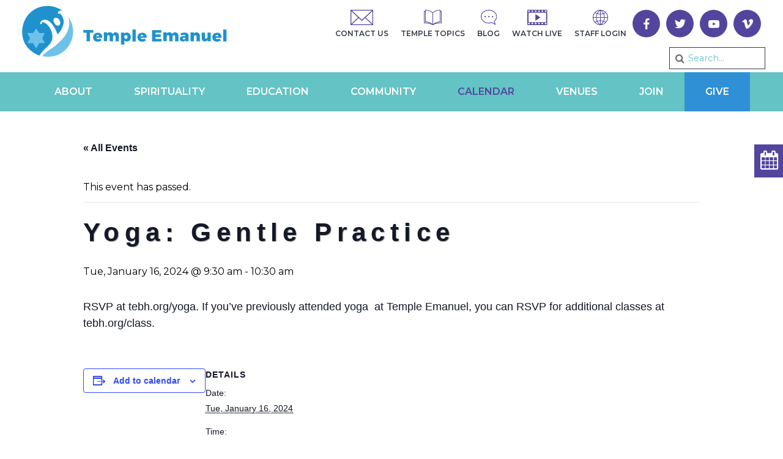

--- FILE ---
content_type: text/html; charset=UTF-8
request_url: https://tebh.org/event/yoga-gentle-practice-19/
body_size: 46377
content:




<!doctype html>

<!--[if lt IE 7]><html lang="en" class="no-js lt-ie9 lt-ie8 lt-ie7"><![endif]-->
<!--[if (IE 7)&!(IEMobile)]><html lang="en" class="no-js lt-ie9 lt-ie8"><![endif]-->
<!--[if (IE 8)&!(IEMobile)]><html lang="en" class="no-js lt-ie9"><![endif]-->
<!--[if gt IE 8]><!--> <html lang="en" class="no-js"><!--<![endif]-->

	<head>
		<meta name="google-site-verification" content="ZRIcykdyXf24Cq_QiOjz8oslMtQjf1ACMtdJfljytPE" />
		<meta charset="utf-8">
<script type="text/javascript">
/* <![CDATA[ */
var gform;gform||(document.addEventListener("gform_main_scripts_loaded",function(){gform.scriptsLoaded=!0}),document.addEventListener("gform/theme/scripts_loaded",function(){gform.themeScriptsLoaded=!0}),window.addEventListener("DOMContentLoaded",function(){gform.domLoaded=!0}),gform={domLoaded:!1,scriptsLoaded:!1,themeScriptsLoaded:!1,isFormEditor:()=>"function"==typeof InitializeEditor,callIfLoaded:function(o){return!(!gform.domLoaded||!gform.scriptsLoaded||!gform.themeScriptsLoaded&&!gform.isFormEditor()||(gform.isFormEditor()&&console.warn("The use of gform.initializeOnLoaded() is deprecated in the form editor context and will be removed in Gravity Forms 3.1."),o(),0))},initializeOnLoaded:function(o){gform.callIfLoaded(o)||(document.addEventListener("gform_main_scripts_loaded",()=>{gform.scriptsLoaded=!0,gform.callIfLoaded(o)}),document.addEventListener("gform/theme/scripts_loaded",()=>{gform.themeScriptsLoaded=!0,gform.callIfLoaded(o)}),window.addEventListener("DOMContentLoaded",()=>{gform.domLoaded=!0,gform.callIfLoaded(o)}))},hooks:{action:{},filter:{}},addAction:function(o,r,e,t){gform.addHook("action",o,r,e,t)},addFilter:function(o,r,e,t){gform.addHook("filter",o,r,e,t)},doAction:function(o){gform.doHook("action",o,arguments)},applyFilters:function(o){return gform.doHook("filter",o,arguments)},removeAction:function(o,r){gform.removeHook("action",o,r)},removeFilter:function(o,r,e){gform.removeHook("filter",o,r,e)},addHook:function(o,r,e,t,n){null==gform.hooks[o][r]&&(gform.hooks[o][r]=[]);var d=gform.hooks[o][r];null==n&&(n=r+"_"+d.length),gform.hooks[o][r].push({tag:n,callable:e,priority:t=null==t?10:t})},doHook:function(r,o,e){var t;if(e=Array.prototype.slice.call(e,1),null!=gform.hooks[r][o]&&((o=gform.hooks[r][o]).sort(function(o,r){return o.priority-r.priority}),o.forEach(function(o){"function"!=typeof(t=o.callable)&&(t=window[t]),"action"==r?t.apply(null,e):e[0]=t.apply(null,e)})),"filter"==r)return e[0]},removeHook:function(o,r,t,n){var e;null!=gform.hooks[o][r]&&(e=(e=gform.hooks[o][r]).filter(function(o,r,e){return!!(null!=n&&n!=o.tag||null!=t&&t!=o.priority)}),gform.hooks[o][r]=e)}});
/* ]]> */
</script>


				<meta http-equiv="X-UA-Compatible" content="IE=edge">

		<title>Yoga: Gentle Practice - Temple Emanuel Beverly Hills</title>

				<meta name="HandheldFriendly" content="True">
		<meta name="MobileOptimized" content="320">
		<meta name="viewport" content="width=device-width, initial-scale=1"/>

				<link rel="apple-touch-icon" href="https://tebh.org/wp-content/themes/tebh/library/images/apple-touch-icon.png">
		<link rel="icon" href="https://tebh.org/wp-content/themes/tebh/favicon.png">
		<!--[if IE]>
			<link rel="shortcut icon" href="https://tebh.org/wp-content/themes/tebh/favicon.ico">
		<![endif]-->
				<meta name="msapplication-TileColor" content="#f01d4f">
		<meta name="msapplication-TileImage" content="https://tebh.org/wp-content/themes/tebh/library/images/win8-tile-icon.png">
		<link rel="apple-touch-icon" sizes="57x57" href="https://tebh.org/wp-content/themes/tebh/library/images/apple-icon-57x57.png">
		<link rel="apple-touch-icon" sizes="60x60" href="https://tebh.org/wp-content/themes/tebh/library/images/apple-icon-60x60.png">
		<link rel="apple-touch-icon" sizes="72x72" href="https://tebh.org/wp-content/themes/tebh/library/images/apple-icon-72x72.png">
		<link rel="apple-touch-icon" sizes="76x76" href="https://tebh.org/wp-content/themes/tebh/library/images/apple-icon-76x76.png">
		<link rel="apple-touch-icon" sizes="114x114" href="https://tebh.org/wp-content/themes/tebh/library/images/apple-icon-114x114.png">
		<link rel="apple-touch-icon" sizes="120x120" href="https://tebh.org/wp-content/themes/tebh/library/images/apple-icon-120x120.png">
		<link rel="apple-touch-icon" sizes="144x144" href="https://tebh.org/wp-content/themes/tebh/library/images/apple-icon-144x144.png">
		<link rel="apple-touch-icon" sizes="152x152" href="https://tebh.org/wp-content/themes/tebh/library/images/apple-icon-152x152.png">
		<link rel="apple-touch-icon" sizes="180x180" href="https://tebh.org/wp-content/themes/tebh/library/images/apple-icon-180x180.png">
		<link rel="icon" type="image/png" sizes="192x192"  href="https://tebh.org/wp-content/themes/tebh/library/images/android-icon-192x192.png">
		<link rel="icon" type="image/png" sizes="32x32" href="https://tebh.org/wp-content/themes/tebh/library/images/favicon-32x32.png">
		<link rel="icon" type="image/png" sizes="96x96" href="https://tebh.org/wp-content/themes/tebh/library/images/favicon-96x96.png">
		<link rel="icon" type="image/png" sizes="16x16" href="https://tebh.org/wp-content/themes/tebh/library/images/favicon-16x16.png">
		<link rel="manifest" href="https://tebh.org/wp-content/themes/tebh/library/images/manifest.json">
		<meta name="msapplication-TileColor" content="#ffffff">
		<meta name="msapplication-TileImage" content="https://tebh.org/wp-content/themes/tebh/library/images/ms-icon-144x144.png">
		<meta name="theme-color" content="#ffffff">
        <meta name="theme-color" content="#121212">

		<link rel="pingback" href="https://tebh.org/xmlrpc.php">

				<link rel='stylesheet' id='tribe-events-views-v2-bootstrap-datepicker-styles-css' href='https://tebh.org/wp-content/plugins/the-events-calendar/vendor/bootstrap-datepicker/css/bootstrap-datepicker.standalone.min.css' type='text/css' media='all' />
<link rel='stylesheet' id='tec-variables-skeleton-css' href='https://tebh.org/wp-content/plugins/event-tickets/common/build/css/variables-skeleton.css' type='text/css' media='all' />
<link rel='stylesheet' id='tribe-common-skeleton-style-css' href='https://tebh.org/wp-content/plugins/event-tickets/common/build/css/common-skeleton.css' type='text/css' media='all' />
<link rel='stylesheet' id='tribe-tooltipster-css-css' href='https://tebh.org/wp-content/plugins/event-tickets/common/vendor/tooltipster/tooltipster.bundle.min.css' type='text/css' media='all' />
<link rel='stylesheet' id='tribe-events-views-v2-skeleton-css' href='https://tebh.org/wp-content/plugins/the-events-calendar/build/css/views-skeleton.css' type='text/css' media='all' />
<link rel='stylesheet' id='tec-variables-full-css' href='https://tebh.org/wp-content/plugins/event-tickets/common/build/css/variables-full.css' type='text/css' media='all' />
<link rel='stylesheet' id='tribe-common-full-style-css' href='https://tebh.org/wp-content/plugins/event-tickets/common/build/css/common-full.css' type='text/css' media='all' />
<link rel='stylesheet' id='tribe-events-views-v2-full-css' href='https://tebh.org/wp-content/plugins/the-events-calendar/build/css/views-full.css' type='text/css' media='all' />
<link rel='stylesheet' id='tribe-events-views-v2-print-css' href='https://tebh.org/wp-content/plugins/the-events-calendar/build/css/views-print.css' type='text/css' media='print' />
<link rel='stylesheet' id='tribe-events-pro-views-v2-print-css' href='https://tebh.org/wp-content/plugins/events-calendar-pro/build/css/views-print.css' type='text/css' media='print' />
<link rel='stylesheet' id='tribe-events-pro-views-v2-skeleton-css' href='https://tebh.org/wp-content/plugins/events-calendar-pro/build/css/views-skeleton.css' type='text/css' media='all' />
<link rel='stylesheet' id='tribe-events-pro-views-v2-override-style-css' href='https://tebh.org/wp-content/themes/tebh/tribe-events/pro/tribe-events-pro.css' type='text/css' media='all' />
<meta name='robots' content='index, follow, max-image-preview:large, max-snippet:-1, max-video-preview:-1' />

<!-- Google Tag Manager for WordPress by gtm4wp.com -->
<script data-cfasync="false" data-pagespeed-no-defer>
	var gtm4wp_datalayer_name = "dataLayer";
	var dataLayer = dataLayer || [];
</script>
<!-- End Google Tag Manager for WordPress by gtm4wp.com -->
	<!-- This site is optimized with the Yoast SEO plugin v26.5 - https://yoast.com/wordpress/plugins/seo/ -->
	<link rel="canonical" href="https://tebh.org/event/yoga-gentle-practice-19/" />
	<meta property="og:locale" content="en_US" />
	<meta property="og:type" content="article" />
	<meta property="og:title" content="Yoga: Gentle Practice - Temple Emanuel Beverly Hills" />
	<meta property="og:description" content="RSVP at tebh.org/yoga. If you&#8217;ve previously attended yoga  at Temple Emanuel, you can RSVP for additional classes at tebh.org/class." />
	<meta property="og:url" content="https://tebh.org/event/yoga-gentle-practice-19/" />
	<meta property="og:site_name" content="Temple Emanuel Beverly Hills" />
	<meta property="article:modified_time" content="2024-01-16T01:33:44+00:00" />
	<meta name="twitter:card" content="summary_large_image" />
	<script type="application/ld+json" class="yoast-schema-graph">{"@context":"https://schema.org","@graph":[{"@type":"WebPage","@id":"https://tebh.org/event/yoga-gentle-practice-19/","url":"https://tebh.org/event/yoga-gentle-practice-19/","name":"Yoga: Gentle Practice - Temple Emanuel Beverly Hills","isPartOf":{"@id":"https://tebh.org/#website"},"datePublished":"2023-11-30T23:20:17+00:00","dateModified":"2024-01-16T01:33:44+00:00","breadcrumb":{"@id":"https://tebh.org/event/yoga-gentle-practice-19/#breadcrumb"},"inLanguage":"en","potentialAction":[{"@type":"ReadAction","target":["https://tebh.org/event/yoga-gentle-practice-19/"]}]},{"@type":"BreadcrumbList","@id":"https://tebh.org/event/yoga-gentle-practice-19/#breadcrumb","itemListElement":[{"@type":"ListItem","position":1,"name":"Home","item":"https://tebh.org/"},{"@type":"ListItem","position":2,"name":"Events","item":"https://tebh.org/events/"},{"@type":"ListItem","position":3,"name":"Yoga: Gentle Practice"}]},{"@type":"WebSite","@id":"https://tebh.org/#website","url":"https://tebh.org/","name":"Temple Emanuel Beverly Hills","description":"Serving West and Greater Los Angeles","potentialAction":[{"@type":"SearchAction","target":{"@type":"EntryPoint","urlTemplate":"https://tebh.org/?s={search_term_string}"},"query-input":{"@type":"PropertyValueSpecification","valueRequired":true,"valueName":"search_term_string"}}],"inLanguage":"en"},{"@type":"Event","name":"Yoga: Gentle Practice","description":"RSVP at tebh.org/yoga. If you&#8217;ve previously attended yoga  at Temple Emanuel, you can RSVP for additional classes at tebh.org/class.","url":"https://tebh.org/event/yoga-gentle-practice-19/","eventAttendanceMode":"https://schema.org/OfflineEventAttendanceMode","eventStatus":"https://schema.org/EventScheduled","startDate":"2024-01-16T09:30:00-08:00","endDate":"2024-01-16T10:30:00-08:00","@id":"https://tebh.org/event/yoga-gentle-practice-19/#event","mainEntityOfPage":{"@id":"https://tebh.org/event/yoga-gentle-practice-19/"}}]}</script>
	<!-- / Yoast SEO plugin. -->


<link rel='dns-prefetch' href='//connect.facebook.net' />
<link rel='dns-prefetch' href='//doublethedonation.com' />
<link rel='dns-prefetch' href='//www.google.com' />
<link rel='dns-prefetch' href='//fonts.googleapis.com' />
<link rel="alternate" type="application/rss+xml" title="Temple Emanuel Beverly Hills &raquo; Feed" href="https://tebh.org/feed/" />
<link rel="alternate" type="text/calendar" title="Temple Emanuel Beverly Hills &raquo; iCal Feed" href="https://tebh.org/events/?ical=1" />
<link rel="alternate" title="oEmbed (JSON)" type="application/json+oembed" href="https://tebh.org/wp-json/oembed/1.0/embed?url=https%3A%2F%2Ftebh.org%2Fevent%2Fyoga-gentle-practice-19%2F" />
<link rel="alternate" title="oEmbed (XML)" type="text/xml+oembed" href="https://tebh.org/wp-json/oembed/1.0/embed?url=https%3A%2F%2Ftebh.org%2Fevent%2Fyoga-gentle-practice-19%2F&#038;format=xml" />
<style id='wp-img-auto-sizes-contain-inline-css' type='text/css'>
img:is([sizes=auto i],[sizes^="auto," i]){contain-intrinsic-size:3000px 1500px}
/*# sourceURL=wp-img-auto-sizes-contain-inline-css */
</style>
<link rel='stylesheet' id='givewp-campaign-blocks-fonts-css' href='https://fonts.googleapis.com/css2?family=Inter%3Awght%40400%3B500%3B600%3B700&#038;display=swap' type='text/css' media='all' />
<link rel='stylesheet' id='tribe-events-full-pro-calendar-style-css' href='https://tebh.org/wp-content/plugins/events-calendar-pro/build/css/tribe-events-pro-full.css' type='text/css' media='all' />
<link rel='stylesheet' id='tribe-events-virtual-skeleton-css' href='https://tebh.org/wp-content/plugins/events-calendar-pro/build/css/events-virtual-skeleton.css' type='text/css' media='all' />
<link rel='stylesheet' id='tribe-events-virtual-full-css' href='https://tebh.org/wp-content/plugins/events-calendar-pro/build/css/events-virtual-full.css' type='text/css' media='all' />
<link rel='stylesheet' id='tribe-events-virtual-single-skeleton-css' href='https://tebh.org/wp-content/plugins/events-calendar-pro/build/css/events-virtual-single-skeleton.css' type='text/css' media='all' />
<link rel='stylesheet' id='tribe-events-virtual-single-full-css' href='https://tebh.org/wp-content/plugins/events-calendar-pro/build/css/events-virtual-single-full.css' type='text/css' media='all' />
<link rel='stylesheet' id='tec-events-pro-single-css' href='https://tebh.org/wp-content/plugins/events-calendar-pro/build/css/events-single.css' type='text/css' media='all' />
<link rel='stylesheet' id='tribe-events-calendar-pro-style-css' href='https://tebh.org/wp-content/plugins/events-calendar-pro/build/css/tribe-events-pro-full.css' type='text/css' media='all' />
<link rel='stylesheet' id='tribe-events-pro-mini-calendar-block-styles-css' href='https://tebh.org/wp-content/plugins/events-calendar-pro/build/css/tribe-events-pro-mini-calendar-block.css' type='text/css' media='all' />
<link rel='stylesheet' id='dashicons-css' href='https://tebh.org/wp-includes/css/dashicons.min.css' type='text/css' media='all' />
<link rel='stylesheet' id='event-tickets-tickets-css-css' href='https://tebh.org/wp-content/plugins/event-tickets/build/css/tickets-v1.css' type='text/css' media='all' />
<link rel='stylesheet' id='event-tickets-tickets-rsvp-css-css' href='https://tebh.org/wp-content/plugins/event-tickets/build/css/rsvp-v1.css' type='text/css' media='all' />
<link rel='stylesheet' id='tribe-events-v2-single-skeleton-css' href='https://tebh.org/wp-content/plugins/the-events-calendar/build/css/tribe-events-single-skeleton.css' type='text/css' media='all' />
<link rel='stylesheet' id='tribe-events-v2-single-skeleton-full-css' href='https://tebh.org/wp-content/plugins/the-events-calendar/build/css/tribe-events-single-full.css' type='text/css' media='all' />
<link rel='stylesheet' id='tribe-events-virtual-single-v2-skeleton-css' href='https://tebh.org/wp-content/plugins/events-calendar-pro/build/css/events-virtual-single-v2-skeleton.css' type='text/css' media='all' />
<link rel='stylesheet' id='tribe-events-virtual-single-v2-full-css' href='https://tebh.org/wp-content/plugins/events-calendar-pro/build/css/events-virtual-single-v2-full.css' type='text/css' media='all' />
<link rel='stylesheet' id='tec-events-pro-single-style-css' href='https://tebh.org/wp-content/plugins/events-calendar-pro/build/css/custom-tables-v1/single.css' type='text/css' media='all' />
<link rel='stylesheet' id='sbi_styles-css' href='https://tebh.org/wp-content/plugins/instagram-feed/css/sbi-styles.min.css' type='text/css' media='all' />
<style id='wp-emoji-styles-inline-css' type='text/css'>

	img.wp-smiley, img.emoji {
		display: inline !important;
		border: none !important;
		box-shadow: none !important;
		height: 1em !important;
		width: 1em !important;
		margin: 0 0.07em !important;
		vertical-align: -0.1em !important;
		background: none !important;
		padding: 0 !important;
	}
/*# sourceURL=wp-emoji-styles-inline-css */
</style>
<link rel='stylesheet' id='wp-block-library-css' href='https://tebh.org/wp-includes/css/dist/block-library/style.min.css' type='text/css' media='all' />
<style id='global-styles-inline-css' type='text/css'>
:root{--wp--preset--aspect-ratio--square: 1;--wp--preset--aspect-ratio--4-3: 4/3;--wp--preset--aspect-ratio--3-4: 3/4;--wp--preset--aspect-ratio--3-2: 3/2;--wp--preset--aspect-ratio--2-3: 2/3;--wp--preset--aspect-ratio--16-9: 16/9;--wp--preset--aspect-ratio--9-16: 9/16;--wp--preset--color--black: #000000;--wp--preset--color--cyan-bluish-gray: #abb8c3;--wp--preset--color--white: #ffffff;--wp--preset--color--pale-pink: #f78da7;--wp--preset--color--vivid-red: #cf2e2e;--wp--preset--color--luminous-vivid-orange: #ff6900;--wp--preset--color--luminous-vivid-amber: #fcb900;--wp--preset--color--light-green-cyan: #7bdcb5;--wp--preset--color--vivid-green-cyan: #00d084;--wp--preset--color--pale-cyan-blue: #8ed1fc;--wp--preset--color--vivid-cyan-blue: #0693e3;--wp--preset--color--vivid-purple: #9b51e0;--wp--preset--gradient--vivid-cyan-blue-to-vivid-purple: linear-gradient(135deg,rgb(6,147,227) 0%,rgb(155,81,224) 100%);--wp--preset--gradient--light-green-cyan-to-vivid-green-cyan: linear-gradient(135deg,rgb(122,220,180) 0%,rgb(0,208,130) 100%);--wp--preset--gradient--luminous-vivid-amber-to-luminous-vivid-orange: linear-gradient(135deg,rgb(252,185,0) 0%,rgb(255,105,0) 100%);--wp--preset--gradient--luminous-vivid-orange-to-vivid-red: linear-gradient(135deg,rgb(255,105,0) 0%,rgb(207,46,46) 100%);--wp--preset--gradient--very-light-gray-to-cyan-bluish-gray: linear-gradient(135deg,rgb(238,238,238) 0%,rgb(169,184,195) 100%);--wp--preset--gradient--cool-to-warm-spectrum: linear-gradient(135deg,rgb(74,234,220) 0%,rgb(151,120,209) 20%,rgb(207,42,186) 40%,rgb(238,44,130) 60%,rgb(251,105,98) 80%,rgb(254,248,76) 100%);--wp--preset--gradient--blush-light-purple: linear-gradient(135deg,rgb(255,206,236) 0%,rgb(152,150,240) 100%);--wp--preset--gradient--blush-bordeaux: linear-gradient(135deg,rgb(254,205,165) 0%,rgb(254,45,45) 50%,rgb(107,0,62) 100%);--wp--preset--gradient--luminous-dusk: linear-gradient(135deg,rgb(255,203,112) 0%,rgb(199,81,192) 50%,rgb(65,88,208) 100%);--wp--preset--gradient--pale-ocean: linear-gradient(135deg,rgb(255,245,203) 0%,rgb(182,227,212) 50%,rgb(51,167,181) 100%);--wp--preset--gradient--electric-grass: linear-gradient(135deg,rgb(202,248,128) 0%,rgb(113,206,126) 100%);--wp--preset--gradient--midnight: linear-gradient(135deg,rgb(2,3,129) 0%,rgb(40,116,252) 100%);--wp--preset--font-size--small: 13px;--wp--preset--font-size--medium: 20px;--wp--preset--font-size--large: 36px;--wp--preset--font-size--x-large: 42px;--wp--preset--spacing--20: 0.44rem;--wp--preset--spacing--30: 0.67rem;--wp--preset--spacing--40: 1rem;--wp--preset--spacing--50: 1.5rem;--wp--preset--spacing--60: 2.25rem;--wp--preset--spacing--70: 3.38rem;--wp--preset--spacing--80: 5.06rem;--wp--preset--shadow--natural: 6px 6px 9px rgba(0, 0, 0, 0.2);--wp--preset--shadow--deep: 12px 12px 50px rgba(0, 0, 0, 0.4);--wp--preset--shadow--sharp: 6px 6px 0px rgba(0, 0, 0, 0.2);--wp--preset--shadow--outlined: 6px 6px 0px -3px rgb(255, 255, 255), 6px 6px rgb(0, 0, 0);--wp--preset--shadow--crisp: 6px 6px 0px rgb(0, 0, 0);}:where(.is-layout-flex){gap: 0.5em;}:where(.is-layout-grid){gap: 0.5em;}body .is-layout-flex{display: flex;}.is-layout-flex{flex-wrap: wrap;align-items: center;}.is-layout-flex > :is(*, div){margin: 0;}body .is-layout-grid{display: grid;}.is-layout-grid > :is(*, div){margin: 0;}:where(.wp-block-columns.is-layout-flex){gap: 2em;}:where(.wp-block-columns.is-layout-grid){gap: 2em;}:where(.wp-block-post-template.is-layout-flex){gap: 1.25em;}:where(.wp-block-post-template.is-layout-grid){gap: 1.25em;}.has-black-color{color: var(--wp--preset--color--black) !important;}.has-cyan-bluish-gray-color{color: var(--wp--preset--color--cyan-bluish-gray) !important;}.has-white-color{color: var(--wp--preset--color--white) !important;}.has-pale-pink-color{color: var(--wp--preset--color--pale-pink) !important;}.has-vivid-red-color{color: var(--wp--preset--color--vivid-red) !important;}.has-luminous-vivid-orange-color{color: var(--wp--preset--color--luminous-vivid-orange) !important;}.has-luminous-vivid-amber-color{color: var(--wp--preset--color--luminous-vivid-amber) !important;}.has-light-green-cyan-color{color: var(--wp--preset--color--light-green-cyan) !important;}.has-vivid-green-cyan-color{color: var(--wp--preset--color--vivid-green-cyan) !important;}.has-pale-cyan-blue-color{color: var(--wp--preset--color--pale-cyan-blue) !important;}.has-vivid-cyan-blue-color{color: var(--wp--preset--color--vivid-cyan-blue) !important;}.has-vivid-purple-color{color: var(--wp--preset--color--vivid-purple) !important;}.has-black-background-color{background-color: var(--wp--preset--color--black) !important;}.has-cyan-bluish-gray-background-color{background-color: var(--wp--preset--color--cyan-bluish-gray) !important;}.has-white-background-color{background-color: var(--wp--preset--color--white) !important;}.has-pale-pink-background-color{background-color: var(--wp--preset--color--pale-pink) !important;}.has-vivid-red-background-color{background-color: var(--wp--preset--color--vivid-red) !important;}.has-luminous-vivid-orange-background-color{background-color: var(--wp--preset--color--luminous-vivid-orange) !important;}.has-luminous-vivid-amber-background-color{background-color: var(--wp--preset--color--luminous-vivid-amber) !important;}.has-light-green-cyan-background-color{background-color: var(--wp--preset--color--light-green-cyan) !important;}.has-vivid-green-cyan-background-color{background-color: var(--wp--preset--color--vivid-green-cyan) !important;}.has-pale-cyan-blue-background-color{background-color: var(--wp--preset--color--pale-cyan-blue) !important;}.has-vivid-cyan-blue-background-color{background-color: var(--wp--preset--color--vivid-cyan-blue) !important;}.has-vivid-purple-background-color{background-color: var(--wp--preset--color--vivid-purple) !important;}.has-black-border-color{border-color: var(--wp--preset--color--black) !important;}.has-cyan-bluish-gray-border-color{border-color: var(--wp--preset--color--cyan-bluish-gray) !important;}.has-white-border-color{border-color: var(--wp--preset--color--white) !important;}.has-pale-pink-border-color{border-color: var(--wp--preset--color--pale-pink) !important;}.has-vivid-red-border-color{border-color: var(--wp--preset--color--vivid-red) !important;}.has-luminous-vivid-orange-border-color{border-color: var(--wp--preset--color--luminous-vivid-orange) !important;}.has-luminous-vivid-amber-border-color{border-color: var(--wp--preset--color--luminous-vivid-amber) !important;}.has-light-green-cyan-border-color{border-color: var(--wp--preset--color--light-green-cyan) !important;}.has-vivid-green-cyan-border-color{border-color: var(--wp--preset--color--vivid-green-cyan) !important;}.has-pale-cyan-blue-border-color{border-color: var(--wp--preset--color--pale-cyan-blue) !important;}.has-vivid-cyan-blue-border-color{border-color: var(--wp--preset--color--vivid-cyan-blue) !important;}.has-vivid-purple-border-color{border-color: var(--wp--preset--color--vivid-purple) !important;}.has-vivid-cyan-blue-to-vivid-purple-gradient-background{background: var(--wp--preset--gradient--vivid-cyan-blue-to-vivid-purple) !important;}.has-light-green-cyan-to-vivid-green-cyan-gradient-background{background: var(--wp--preset--gradient--light-green-cyan-to-vivid-green-cyan) !important;}.has-luminous-vivid-amber-to-luminous-vivid-orange-gradient-background{background: var(--wp--preset--gradient--luminous-vivid-amber-to-luminous-vivid-orange) !important;}.has-luminous-vivid-orange-to-vivid-red-gradient-background{background: var(--wp--preset--gradient--luminous-vivid-orange-to-vivid-red) !important;}.has-very-light-gray-to-cyan-bluish-gray-gradient-background{background: var(--wp--preset--gradient--very-light-gray-to-cyan-bluish-gray) !important;}.has-cool-to-warm-spectrum-gradient-background{background: var(--wp--preset--gradient--cool-to-warm-spectrum) !important;}.has-blush-light-purple-gradient-background{background: var(--wp--preset--gradient--blush-light-purple) !important;}.has-blush-bordeaux-gradient-background{background: var(--wp--preset--gradient--blush-bordeaux) !important;}.has-luminous-dusk-gradient-background{background: var(--wp--preset--gradient--luminous-dusk) !important;}.has-pale-ocean-gradient-background{background: var(--wp--preset--gradient--pale-ocean) !important;}.has-electric-grass-gradient-background{background: var(--wp--preset--gradient--electric-grass) !important;}.has-midnight-gradient-background{background: var(--wp--preset--gradient--midnight) !important;}.has-small-font-size{font-size: var(--wp--preset--font-size--small) !important;}.has-medium-font-size{font-size: var(--wp--preset--font-size--medium) !important;}.has-large-font-size{font-size: var(--wp--preset--font-size--large) !important;}.has-x-large-font-size{font-size: var(--wp--preset--font-size--x-large) !important;}
/*# sourceURL=global-styles-inline-css */
</style>

<style id='classic-theme-styles-inline-css' type='text/css'>
/*! This file is auto-generated */
.wp-block-button__link{color:#fff;background-color:#32373c;border-radius:9999px;box-shadow:none;text-decoration:none;padding:calc(.667em + 2px) calc(1.333em + 2px);font-size:1.125em}.wp-block-file__button{background:#32373c;color:#fff;text-decoration:none}
/*# sourceURL=/wp-includes/css/classic-themes.min.css */
</style>
<link rel='stylesheet' id='wp-components-css' href='https://tebh.org/wp-includes/css/dist/components/style.min.css' type='text/css' media='all' />
<link rel='stylesheet' id='wp-preferences-css' href='https://tebh.org/wp-includes/css/dist/preferences/style.min.css' type='text/css' media='all' />
<link rel='stylesheet' id='wp-block-editor-css' href='https://tebh.org/wp-includes/css/dist/block-editor/style.min.css' type='text/css' media='all' />
<link rel='stylesheet' id='popup-maker-block-library-style-css' href='https://tebh.org/wp-content/plugins/popup-maker/dist/packages/block-library-style.css' type='text/css' media='all' />
<link rel='stylesheet' id='menu-image-css' href='https://tebh.org/wp-content/plugins/menu-image/includes/css/menu-image.css' type='text/css' media='all' />
<link rel='stylesheet' id='give-styles-css' href='https://tebh.org/wp-content/plugins/give/build/assets/dist/css/give.css' type='text/css' media='all' />
<link rel='stylesheet' id='give-donation-summary-style-frontend-css' href='https://tebh.org/wp-content/plugins/give/build/assets/dist/css/give-donation-summary.css' type='text/css' media='all' />
<link rel='stylesheet' id='givewp-design-system-foundation-css' href='https://tebh.org/wp-content/plugins/give/build/assets/dist/css/design-system/foundation.css' type='text/css' media='all' />
<link rel='stylesheet' id='give-double-the-donation-style-css' href='https://doublethedonation.com/api/css/ddplugin.css' type='text/css' media='all' />
<link rel='stylesheet' id='give-authorize-css-css' href='https://tebh.org/wp-content/plugins/give-authorize-net/assets/css/give-authorize.css' type='text/css' media='all' />
<link rel='stylesheet' id='give-fee-recovery-css' href='https://tebh.org/wp-content/plugins/give-fee-recovery/assets/css/give-fee-recovery-frontend.min.css' type='text/css' media='all' />
<link rel='stylesheet' id='give_ffm_frontend_styles-css' href='https://tebh.org/wp-content/plugins/give-form-field-manager/assets/dist/css/give-ffm-frontend.css' type='text/css' media='all' />
<link rel='stylesheet' id='give_ffm_datepicker_styles-css' href='https://tebh.org/wp-content/plugins/give-form-field-manager/assets/dist/css/give-ffm-datepicker.css' type='text/css' media='all' />
<link rel='stylesheet' id='give_recurring_css-css' href='https://tebh.org/wp-content/plugins/give-recurring/assets/css/give-recurring.min.css' type='text/css' media='all' />
<link rel='stylesheet' id='googleFonts-css' href='https://fonts.googleapis.com/css?family=Montserrat%3A400%2C400i%2C500%2C600%2C700%2C800%2C900' type='text/css' media='all' />
<link rel='stylesheet' id='event-tickets-rsvp-css' href='https://tebh.org/wp-content/plugins/event-tickets/build/css/rsvp.css' type='text/css' media='all' />
<link rel='stylesheet' id='gforms_reset_css-css' href='https://tebh.org/wp-content/plugins/gravityforms/legacy/css/formreset.min.css' type='text/css' media='all' />
<link rel='stylesheet' id='gforms_formsmain_css-css' href='https://tebh.org/wp-content/plugins/gravityforms/legacy/css/formsmain.min.css' type='text/css' media='all' />
<link rel='stylesheet' id='gforms_ready_class_css-css' href='https://tebh.org/wp-content/plugins/gravityforms/legacy/css/readyclass.min.css' type='text/css' media='all' />
<link rel='stylesheet' id='gforms_browsers_css-css' href='https://tebh.org/wp-content/plugins/gravityforms/legacy/css/browsers.min.css' type='text/css' media='all' />
<link rel='stylesheet' id='popup-maker-site-css' href='https://tebh.org/wp-content/uploads/pum/pum-site-styles.css?generated=1767208039' type='text/css' media='all' />
<link rel='stylesheet' id='tebh-stylesheet-css' href='https://tebh.org/wp-content/themes/tebh/library/css/style.css?v=1769111245' type='text/css' media='all' />
<link rel='stylesheet' id='tebh-swiper-stylesheet-css' href='https://tebh.org/wp-content/themes/tebh/library/css/swiper.min.css' type='text/css' media='all' />
<link rel='stylesheet' id='tebh-font-awesome-css' href='https://tebh.org/wp-content/themes/tebh/library/css/font-awesome.min.css' type='text/css' media='all' />
<link rel='stylesheet' id='tebh-tribe-events-css-css' href='https://tebh.org/wp-content/themes/tebh/tribe-events/events.css' type='text/css' media='all' />
<script type="text/javascript" src="https://tebh.org/wp-includes/js/jquery/jquery.min.js" id="jquery-core-js"></script>
<script type="text/javascript" src="https://tebh.org/wp-includes/js/jquery/jquery-migrate.min.js" id="jquery-migrate-js"></script>
<script type="text/javascript" src="https://tebh.org/wp-includes/js/jquery/ui/core.min.js" id="jquery-ui-core-js"></script>
<script type="text/javascript" src="https://tebh.org/wp-includes/js/jquery/ui/datepicker.min.js" id="jquery-ui-datepicker-js"></script>
<script type="text/javascript" id="jquery-ui-datepicker-js-after">
/* <![CDATA[ */
jQuery(function(jQuery){jQuery.datepicker.setDefaults({"closeText":"Close","currentText":"Today","monthNames":["January","February","March","April","May","June","July","August","September","October","November","December"],"monthNamesShort":["Jan","Feb","Mar","Apr","May","Jun","Jul","Aug","Sep","Oct","Nov","Dec"],"nextText":"Next","prevText":"Previous","dayNames":["Sunday","Monday","Tuesday","Wednesday","Thursday","Friday","Saturday"],"dayNamesShort":["Sun","Mon","Tue","Wed","Thu","Fri","Sat"],"dayNamesMin":["S","M","T","W","T","F","S"],"dateFormat":"MM d, yy","firstDay":0,"isRTL":false});});
//# sourceURL=jquery-ui-datepicker-js-after
/* ]]> */
</script>
<script type="text/javascript" src="https://tebh.org/wp-includes/js/jquery/ui/mouse.min.js" id="jquery-ui-mouse-js"></script>
<script type="text/javascript" src="https://tebh.org/wp-includes/js/jquery/ui/slider.min.js" id="jquery-ui-slider-js"></script>
<script type="text/javascript" src="https://tebh.org/wp-includes/js/clipboard.min.js" id="clipboard-js"></script>
<script type="text/javascript" src="https://tebh.org/wp-includes/js/plupload/moxie.min.js" id="moxiejs-js"></script>
<script type="text/javascript" src="https://tebh.org/wp-includes/js/plupload/plupload.min.js" id="plupload-js"></script>
<script src='https://tebh.org/wp-content/plugins/event-tickets/common/build/js/underscore-before.js'></script>
<script type="text/javascript" src="https://tebh.org/wp-includes/js/underscore.min.js" id="underscore-js"></script>
<script src='https://tebh.org/wp-content/plugins/event-tickets/common/build/js/underscore-after.js'></script>
<script type="text/javascript" src="https://tebh.org/wp-includes/js/dist/dom-ready.min.js" id="wp-dom-ready-js"></script>
<script type="text/javascript" src="https://tebh.org/wp-includes/js/dist/hooks.min.js" id="wp-hooks-js"></script>
<script type="text/javascript" src="https://tebh.org/wp-includes/js/dist/i18n.min.js" id="wp-i18n-js"></script>
<script type="text/javascript" id="wp-i18n-js-after">
/* <![CDATA[ */
wp.i18n.setLocaleData( { 'text direction\u0004ltr': [ 'ltr' ] } );
//# sourceURL=wp-i18n-js-after
/* ]]> */
</script>
<script type="text/javascript" src="https://tebh.org/wp-includes/js/dist/a11y.min.js" id="wp-a11y-js"></script>
<script type="text/javascript" id="plupload-handlers-js-extra">
/* <![CDATA[ */
var pluploadL10n = {"queue_limit_exceeded":"You have attempted to queue too many files.","file_exceeds_size_limit":"%s exceeds the maximum upload size for this site.","zero_byte_file":"This file is empty. Please try another.","invalid_filetype":"This file cannot be processed by the web server.","not_an_image":"This file is not an image. Please try another.","image_memory_exceeded":"Memory exceeded. Please try another smaller file.","image_dimensions_exceeded":"This is larger than the maximum size. Please try another.","default_error":"An error occurred in the upload. Please try again later.","missing_upload_url":"There was a configuration error. Please contact the server administrator.","upload_limit_exceeded":"You may only upload 1 file.","http_error":"Unexpected response from the server. The file may have been uploaded successfully. Check in the Media Library or reload the page.","http_error_image":"The server cannot process the image. This can happen if the server is busy or does not have enough resources to complete the task. Uploading a smaller image may help. Suggested maximum size is 2560 pixels.","upload_failed":"Upload failed.","big_upload_failed":"Please try uploading this file with the %1$sbrowser uploader%2$s.","big_upload_queued":"%s exceeds the maximum upload size for the multi-file uploader when used in your browser.","io_error":"IO error.","security_error":"Security error.","file_cancelled":"File canceled.","upload_stopped":"Upload stopped.","dismiss":"Dismiss","crunching":"Crunching\u2026","deleted":"moved to the Trash.","error_uploading":"\u201c%s\u201d has failed to upload.","unsupported_image":"This image cannot be displayed in a web browser. For best results convert it to JPEG before uploading.","noneditable_image":"The web server cannot generate responsive image sizes for this image. Convert it to JPEG or PNG before uploading.","file_url_copied":"The file URL has been copied to your clipboard"};
//# sourceURL=plupload-handlers-js-extra
/* ]]> */
</script>
<script type="text/javascript" src="https://tebh.org/wp-includes/js/plupload/handlers.min.js" id="plupload-handlers-js"></script>
<script type="text/javascript" id="give_ffm_frontend-js-extra">
/* <![CDATA[ */
var give_ffm_frontend = {"ajaxurl":"https://tebh.org/wp-admin/admin-ajax.php","error_message":"Please complete all required fields","submit_button_text":"Donate Now","nonce":"3abe53fe52","confirmMsg":"Are you sure?","i18n":{"timepicker":{"choose_time":"Choose Time","time":"Time","hour":"Hour","minute":"Minute","second":"Second","done":"Done","now":"Now"},"repeater":{"max_rows":"You have added the maximum number of fields allowed."}},"plupload":{"url":"https://tebh.org/wp-admin/admin-ajax.php?nonce=3183e46b61","flash_swf_url":"https://tebh.org/wp-includes/js/plupload/plupload.flash.swf","filters":[{"title":"Allowed Files","extensions":"*"}],"multipart":true,"urlstream_upload":true}};
//# sourceURL=give_ffm_frontend-js-extra
/* ]]> */
</script>
<script type="text/javascript" src="https://tebh.org/wp-content/plugins/give-form-field-manager/assets/dist/js/give-ffm-frontend.js" id="give_ffm_frontend-js"></script>
<script type="text/javascript" src="https://tebh.org/wp-content/plugins/event-tickets/common/build/js/tribe-common.js" id="tribe-common-js"></script>
<script type="text/javascript" src="https://tebh.org/wp-content/plugins/the-events-calendar/build/js/views/breakpoints.js" id="tribe-events-views-v2-breakpoints-js"></script>
<script type="text/javascript" src="https://tebh.org/wp-content/plugins/wonderplugin-gallery/engine/wonderplugingallery.js" id="wonderplugin-gallery-script-js"></script>
<script type="text/javascript" src="https://tebh.org/wp-content/plugins/wonderplugin-lightbox/engine/wonderpluginlightbox.js" id="wonderplugin-lightbox-script-js"></script>
<script type="text/javascript" id="give-js-extra">
/* <![CDATA[ */
var give_global_vars = {"ajaxurl":"https://tebh.org/wp-admin/admin-ajax.php","checkout_nonce":"8d356f4445","currency":"USD","currency_sign":"$","currency_pos":"before","thousands_separator":",","decimal_separator":".","no_gateway":"Please select a payment method.","bad_minimum":"The minimum custom donation amount for this form is","bad_maximum":"The maximum custom donation amount for this form is","general_loading":"Loading...","purchase_loading":"Please Wait...","textForOverlayScreen":"\u003Ch3\u003EProcessing...\u003C/h3\u003E\u003Cp\u003EThis will only take a second!\u003C/p\u003E","number_decimals":"2","is_test_mode":"","give_version":"4.13.1","magnific_options":{"main_class":"give-modal","close_on_bg_click":false},"form_translation":{"payment-mode":"Please select payment mode.","give_first":"Please enter your first name.","give_last":"Please enter your last name.","give_email":"Please enter a valid email address.","give_user_login":"Invalid email address or username.","give_user_pass":"Enter a password.","give_user_pass_confirm":"Enter the password confirmation.","give_agree_to_terms":"You must agree to the terms and conditions."},"confirm_email_sent_message":"Please check your email and click on the link to access your complete donation history.","ajax_vars":{"ajaxurl":"https://tebh.org/wp-admin/admin-ajax.php","ajaxNonce":"3a2022c531","loading":"Loading","select_option":"Please select an option","default_gateway":"manual","permalinks":"1","number_decimals":2},"cookie_hash":"8c037745342db2fa45ccf2af1e3e1063","session_nonce_cookie_name":"wp-give_session_reset_nonce_8c037745342db2fa45ccf2af1e3e1063","session_cookie_name":"wp-give_session_8c037745342db2fa45ccf2af1e3e1063","delete_session_nonce_cookie":"0"};
var giveApiSettings = {"root":"https://tebh.org/wp-json/give-api/v2/","rest_base":"give-api/v2"};
//# sourceURL=give-js-extra
/* ]]> */
</script>
<script type="text/javascript" src="https://tebh.org/wp-content/plugins/give/build/assets/dist/js/give.js" id="give-js"></script>
<script type="text/javascript" src="https://doublethedonation.com/api/js/ddplugin.js" id="give-double-the-donation-script-js"></script>
<script type="text/javascript" id="give-fee-recovery-js-extra">
/* <![CDATA[ */
var give_fee_recovery_object = {"give_fee_zero_based_currency":"[\"JPY\",\"KRW\",\"CLP\",\"ISK\",\"BIF\",\"DJF\",\"GNF\",\"KHR\",\"KPW\",\"LAK\",\"LKR\",\"MGA\",\"MZN\",\"VUV\"]"};
//# sourceURL=give-fee-recovery-js-extra
/* ]]> */
</script>
<script type="text/javascript" src="https://tebh.org/wp-content/plugins/give-fee-recovery/assets/js/give-fee-recovery-public.min.js" id="give-fee-recovery-js"></script>
<script type="text/javascript" id="give_recurring_script-js-extra">
/* <![CDATA[ */
var Give_Recurring_Vars = {"email_access":"1","pretty_intervals":{"1":"Every","2":"Every two","3":"Every three","4":"Every four","5":"Every five","6":"Every six"},"pretty_periods":{"day":"Daily","week":"Weekly","month":"Monthly","quarter":"Quarterly","half-year":"Semi-Annually","year":"Yearly"},"messages":{"daily_forbidden":"The selected payment method does not support daily recurring giving. Please select another payment method or supported giving frequency.","confirm_cancel":"Are you sure you want to cancel this subscription?"},"multi_level_message_pre_text":"You have chosen to donate"};
//# sourceURL=give_recurring_script-js-extra
/* ]]> */
</script>
<script type="text/javascript" src="https://tebh.org/wp-content/plugins/give-recurring/assets/js/give-recurring.min.js" id="give_recurring_script-js"></script>
<script type="text/javascript" defer='defer' src="https://tebh.org/wp-content/plugins/gravityforms/js/jquery.json.min.js" id="gform_json-js"></script>
<script type="text/javascript" id="gform_gravityforms-js-extra">
/* <![CDATA[ */
var gf_global = {"gf_currency_config":{"name":"U.S. Dollar","symbol_left":"$","symbol_right":"","symbol_padding":"","thousand_separator":",","decimal_separator":".","decimals":2,"code":"USD"},"base_url":"https://tebh.org/wp-content/plugins/gravityforms","number_formats":[],"spinnerUrl":"https://tebh.org/wp-content/plugins/gravityforms/images/spinner.svg","version_hash":"f30113ed9e87d880dd37efdc4008c223","strings":{"newRowAdded":"New row added.","rowRemoved":"Row removed","formSaved":"The form has been saved.  The content contains the link to return and complete the form."}};
var gf_global = {"gf_currency_config":{"name":"U.S. Dollar","symbol_left":"$","symbol_right":"","symbol_padding":"","thousand_separator":",","decimal_separator":".","decimals":2,"code":"USD"},"base_url":"https://tebh.org/wp-content/plugins/gravityforms","number_formats":[],"spinnerUrl":"https://tebh.org/wp-content/plugins/gravityforms/images/spinner.svg","version_hash":"f30113ed9e87d880dd37efdc4008c223","strings":{"newRowAdded":"New row added.","rowRemoved":"Row removed","formSaved":"The form has been saved.  The content contains the link to return and complete the form."}};
var gform_i18n = {"datepicker":{"days":{"monday":"Mo","tuesday":"Tu","wednesday":"We","thursday":"Th","friday":"Fr","saturday":"Sa","sunday":"Su"},"months":{"january":"January","february":"February","march":"March","april":"April","may":"May","june":"June","july":"July","august":"August","september":"September","october":"October","november":"November","december":"December"},"firstDay":0,"iconText":"Select date"}};
var gf_legacy_multi = {"20":"1"};
var gform_gravityforms = {"strings":{"invalid_file_extension":"This type of file is not allowed. Must be one of the following:","delete_file":"Delete this file","in_progress":"in progress","file_exceeds_limit":"File exceeds size limit","illegal_extension":"This type of file is not allowed.","max_reached":"Maximum number of files reached","unknown_error":"There was a problem while saving the file on the server","currently_uploading":"Please wait for the uploading to complete","cancel":"Cancel","cancel_upload":"Cancel this upload","cancelled":"Cancelled","error":"Error","message":"Message"},"vars":{"images_url":"https://tebh.org/wp-content/plugins/gravityforms/images"}};
//# sourceURL=gform_gravityforms-js-extra
/* ]]> */
</script>
<script type="text/javascript" defer='defer' src="https://tebh.org/wp-content/plugins/gravityforms/js/gravityforms.min.js" id="gform_gravityforms-js"></script>
<script type="text/javascript" defer='defer' src="https://www.google.com/recaptcha/api.js?hl=en#038;render=explicit" id="gform_recaptcha-js"></script>
<script type="text/javascript" defer='defer' src="https://tebh.org/wp-content/plugins/gravityforms/assets/js/dist/utils.min.js" id="gform_gravityforms_utils-js"></script>
<script type="text/javascript" src="https://tebh.org/wp-content/themes/tebh/library/js/libs/modernizr.custom.min.js" id="bones-modernizr-js"></script>
<script type="text/javascript" src="https://tebh.org/wp-content/themes/tebh/library/js/libs/swiper.min.js" id="tebh-swiper-js"></script>
<script type="text/javascript" src="https://tebh.org/wp-content/themes/tebh/library/js/libs/jquery.waypoints.min.js" id="tebh-waypoints-js"></script>
<script></script><link rel="https://api.w.org/" href="https://tebh.org/wp-json/" /><link rel="alternate" title="JSON" type="application/json" href="https://tebh.org/wp-json/wp/v2/tribe_events/59394" /><link rel='shortlink' href='https://tebh.org/?p=59394' />
<!-- Global site tag (gtag.js) - Google Ads: 977466986 -->
<script async src="https://www.googletagmanager.com/gtag/js?id=AW-977466986"></script>
<script>
  window.dataLayer = window.dataLayer || [];
  function gtag(){dataLayer.push(arguments);}
  gtag('js', new Date());

  gtag('config', 'AW-977466986');
</script><meta name="et-api-version" content="v1"><meta name="et-api-origin" content="https://tebh.org"><link rel="https://theeventscalendar.com/" href="https://tebh.org/wp-json/tribe/tickets/v1/" /><meta name="tec-api-version" content="v1"><meta name="tec-api-origin" content="https://tebh.org"><link rel="alternate" href="https://tebh.org/wp-json/tribe/events/v1/events/59394" /><meta name="generator" content="Give v4.13.1" />

<!-- Google Tag Manager for WordPress by gtm4wp.com -->
<!-- GTM Container placement set to footer -->
<script data-cfasync="false" data-pagespeed-no-defer>
	var dataLayer_content = {"pagePostType":"tribe_events","pagePostType2":"single-tribe_events","pagePostAuthor":"tebh_adminuser"};
	dataLayer.push( dataLayer_content );
</script>
<script data-cfasync="false" data-pagespeed-no-defer>
(function(w,d,s,l,i){w[l]=w[l]||[];w[l].push({'gtm.start':
new Date().getTime(),event:'gtm.js'});var f=d.getElementsByTagName(s)[0],
j=d.createElement(s),dl=l!='dataLayer'?'&l='+l:'';j.async=true;j.src=
'//www.googletagmanager.com/gtm.js?id='+i+dl;f.parentNode.insertBefore(j,f);
})(window,document,'script','dataLayer','GTM-NN7XX9H');
</script>
<!-- End Google Tag Manager for WordPress by gtm4wp.com --><meta name="generator" content="Powered by WPBakery Page Builder - drag and drop page builder for WordPress."/>
<style>
/* Popup Maker theme for dark overlay */
#pum-67010,
#pum-70249 {
	background-color: rgba(0,0,0,.75) !important;
}
#pum-70249.pum-theme-4109 .pum-container, #pum-67010.pum-theme-4109 .pum-container, .pum-theme-lightbox .pum-container {
	background-color: transparent !important;
	border-width: 0 !important;
	box-shadow: none;
}
	#pum-70249 .pum-content.popmake-content {
		background-color: #ffffff;
	}
#pum-67010.pum-theme-4109 .pum-content + .pum-close,
#pum-70249.pum-theme-4109 .pum-content + .pum-close {
    right: 50px !important;
    top: 0px !important;
}
</style>		<style type="text/css" id="wp-custom-css">
			/* =========================================================
   0. ORIGINAL PAGE STYLING (from k4u snippet)
   ========================================================= */

.gform_wrapper.gform_legacy_markup_wrapper {
}

.vc_row.wpb_row.vc_inner.vc_row-fluid.k4u_rowguide {
    max-width: 1300px;
    margin: auto;
    padding-inline: 20px;
}

h1.vc_custom_heading.k4u_pageheading {
    letter-spacing: 0px;
    font-weight: 400;
    margin-bottom: 40px;
    margin-top: 60px;
    font-size: 40px;
}

.vc_row.wpb_row.vc_inner.vc_row-fluid.k4u_rowguide .wpb_column.vc_column_container.vc_col-sm-4 {
    padding: 19px;
}

.wpb_single_image.wpb_content_element.vc_align_left.k4u_borderdimg {
    margin: 20px;
    margin-right: 0px;
}

.vc_row.wpb_row.vc_inner.vc_row-fluid.k4u_rowguide .wpb_column.vc_column_container.vc_col-sm-4 strong {
    font-size: 20px;
    display: block;
    margin-top: -10px;
    margin-bottom: -30px !important;
}

.vc_row.wpb_row.vc_inner.vc_row-fluid.k4u_rowguide .wpb_column.vc_column_container.vc_col-sm-4 .wpb_text_column.wpb_content_element {
    margin-bottom: 8px;
}

.vc_btn3-container.k4u_tmplbtn.vc_btn3-center button,
.vc_btn3-container.k4u_tmplbtn.vc_btn3-center a {
    border-radius: 0px;
    font-size: 30px !important;
    text-transform: uppercase;
    padding: 6px !important;
    margin-top: 15px;
    background: #2c83c2;
    font-weight: 600;
}

.vc_row.wpb_row.vc_inner.vc_row-fluid.k4u_rowguide .wpb_column.vc_column_container.vc_col-sm-4 p {
    font-size: 20px;
}

.wpb_single_image.wpb_content_element.vc_align_left.k4u_borderdimg img {
    object-fit: cover;
    min-height: 330px;
    padding-top: 0px;
    padding-left: 0px;
    box-shadow: -20px -20px #64c3c4;
}

@media only screen and (max-width: 1000px) {

    .wpb_single_image.wpb_content_element.vc_align_left.k4u_borderdimg img {
        min-height: 200px;
        box-shadow: -10px -10px #64c3c4;
    }

    .vc_btn3-container.k4u_tmplbtn.vc_btn3-center button,
    .vc_btn3-container.k4u_tmplbtn.vc_btn3-center a {
        font-size: 20px !important;
    }

    .vc_row.wpb_row.vc_inner.vc_row-fluid.k4u_rowguide .wpb_column.vc_column_container.vc_col-sm-4 p {
        font-size: 16px !important;
    }

    .vc_row.wpb_row.vc_inner.vc_row-fluid.k4u_rowguide .wpb_column.vc_column_container.vc_col-sm-4 strong {
        margin-bottom: -22px !important;
    }
}

@media only screen and (max-width: 460px) {
    h1.vc_custom_heading.k4u_pageheading {
        font-size: 32px !important;
        line-height: 1.2;
        margin-top: 40px;
        margin-bottom: 0px !important;
    }

    .vc_row.wpb_row.vc_inner.vc_row-fluid.k4u_rowguide .wpb_column.vc_column_container.vc_col-sm-4 {
        padding-inline: 0px !important;
    }

    .wpb_single_image.wpb_content_element.vc_align_left.k4u_borderdimg {
        margin-bottom: 0px;
    }

    .vc_row.wpb_row.vc_inner.vc_row-fluid.k4u_rowguide .wpb_column.vc_column_container.vc_col-sm-4 p {
        padding: 0px !important;
    }
}

/* =========================================================
   1. GLOBAL GRAVITY FORMS BRANDING
   ========================================================= */

/* Labels */
.gform_wrapper .gfield_label {
    font-weight: 600;
    margin-bottom: 6px;
    color: #1b2b3a;
}

/* Inputs, selects, textareas */
.gform_wrapper input[type="text"],
.gform_wrapper input[type="email"],
.gform_wrapper input[type="number"],
.gform_wrapper input[type="tel"],
.gform_wrapper input[type="url"],
.gform_wrapper input[type="password"],
.gform_wrapper textarea,
.gform_wrapper select {
    border-radius: 8px;
    padding: 12px;
    border: 1.5px solid #d0d5dd;
    font-size: 16px;
    color: #1b2b3a;
    background: #ffffff;
    transition: all 0.2s ease;
}

/* Focus state */
.gform_wrapper input[type="text"]:focus,
.gform_wrapper input[type="email"]:focus,
.gform_wrapper input[type="number"]:focus,
.gform_wrapper input[type="tel"]:focus,
.gform_wrapper input[type="url"]:focus,
.gform_wrapper input[type="password"]:focus,
.gform_wrapper textarea:focus,
.gform_wrapper select:focus {
    border-color: #1F92CE;
    box-shadow: 0 0 6px rgba(31,146,206,0.3);
    outline: none;
}

/* Field spacing */
.gform_wrapper .gfield {
    margin-bottom: 22px;
}

/* Global submit button */
.gform_wrapper .gform_footer input[type="submit"] {
    background: #1F92CE;
    color: #ffffff;
    border: none;
    padding: 14px 22px;
    border-radius: 8px;
    font-size: 18px;
    font-weight: 600;
    cursor: pointer;
    width: 100%;
    transition: background 0.2s ease;
}

.gform_wrapper .gform_footer input[type="submit"]:hover {
    background: #6EC2EA;
}

/* Credit card refinement */
.gform_wrapper .ginput_container_creditcard input {
    padding: 12px;
    font-size: 16px;
}

.gform_wrapper .ginput_complex label {
    font-size: 14px;
    opacity: 0.75;
}

/* Two-column complex fields */
.gform_wrapper .ginput_complex .ginput_left input,
.gform_wrapper .ginput_complex .ginput_right input {
    width: 100%;
}

@media (max-width: 600px) {
    .gform_wrapper .ginput_complex .ginput_left,
    .gform_wrapper .ginput_complex .ginput_right {
        width: 100%;
        margin-bottom: 18px;
    }
}

/* =========================================================
   2. DONATION FREQUENCY & RECURRING INTERVAL PILLS
   (fields with classes "gf-frequency" and "gf-interval")
   ========================================================= */

.gform_wrapper .gf-frequency .gfield_radio,
.gform_wrapper .gf-interval .gfield_radio {
    display: flex;
    gap: 14px;
    flex-wrap: wrap;
}

/* Each choice */
.gform_wrapper .gf-frequency .gfield_radio li,
.gform_wrapper .gf-interval .gfield_radio li {
    flex: 0 0 auto;
    list-style: none;
}

/* Hide native radio circles */
.gform_wrapper .gf-frequency input[type="radio"],
.gform_wrapper .gf-interval input[type="radio"] {
    display: none;
}

/* Pill appearance */
.gform_wrapper .gf-frequency label,
.gform_wrapper .gf-interval label {
    display: inline-block;
    padding: 14px 28px;
    border: 2px solid #d0d5dd;
    border-radius: 40px;
    font-weight: 600;
    font-size: 17px;
    background: #ffffff;
    color: #1b2b3a;
    cursor: pointer;
    text-align: center;
    min-width: 140px;
    transition: all 0.2s ease;
}

/* Hover – lime */
.gform_wrapper .gf-frequency label:hover,
.gform_wrapper .gf-interval label:hover {
    border-color: #ACD371;
    background: #ACD371;
    color: #1b2b3a;
}

/* Selected – dark blue */
.gform_wrapper .gf-frequency input[type="radio"]:checked + label,
.gform_wrapper .gf-interval input[type="radio"]:checked + label {
    background: #1F92CE;
    border-color: #1F92CE;
    color: #ffffff;
    box-shadow: 0 0 8px rgba(31,146,206,0.3);
}

/* Stack on small screens */
@media (max-width: 600px) {
    .gform_wrapper .gf-frequency .gfield_radio,
    .gform_wrapper .gf-interval .gfield_radio {
        flex-direction: column;
    }
}

/* ============================================
   PRICE TILES — WORKS FOR GF 2.5+ (div-based)
   Form 317 — Field 22
   ============================================ */

/* Flex container */
#gform_317 #input_317_22.gfield_radio {
    display: flex !important;
    flex-wrap: wrap;
    gap: 12px;
    padding: 0;
    margin: 0;
}

/* Each choice wrapper */
#gform_317 #input_317_22 .gchoice {
    list-style: none !important;
    margin: 0;
    padding: 0;
}

/* Hide radio circles */
#gform_317 #input_317_22 input[type="radio"] {
    position: absolute !important;
    opacity: 0 !important;
}

/* Button / Tile appearance */
#gform_317 #input_317_22 label {
    display: inline-block;
    padding: 12px 24px;
    min-width: 130px;
    background: #ffffff;
    border: 2px solid #d4dce6;
    border-radius: 10px;
    font-size: 16px;
    font-weight: 600;
    color: #1b2b3a;
    cursor: pointer;
    transition: all 0.2s ease;
    text-align: center;
}

/* Hover */
#gform_317 #input_317_22 label:hover {
    border-color: #ACD371;
}

/* Selected */
#gform_317 #input_317_22 input[type="radio"]:checked + label {
    background: #1F92CE;
    border-color: #1F92CE;
    color: white;
    box-shadow: 0 0 8px rgba(31,146,206,0.3);
}

/* Columns */
@media (min-width: 900px) {
    #gform_317 #input_317_22 .gchoice {
        flex: 1 0 calc(33.333% - 12px);
    }
}
@media (max-width: 899px) and (min-width: 600px) {
    #gform_317 #input_317_22 .gchoice {
        flex: 1 0 calc(50% - 12px);
    }
}
@media (max-width: 599px) {
    #gform_317 #input_317_22 .gchoice {
        flex: 1 0 100%;
    }
}


/* =========================================================
   4. "OTHER AMOUNT" FIELD MATCHING STYLE
   (Form 317, Field 23)
   ========================================================= */

#gform_317 #field_317_23 input,
#gform_317 #field_317_23 input[type="text"],
#gform_317 #field_317_23 input[type="number"] {
    border-radius: 10px;
    border: 2px solid #d4dce6;
    background: #ffffff;
    padding: 14px 18px;
    font-size: 18px;
    font-weight: 500;
    width: 100%;
    color: #1b2b3a;
    transition: all 0.2s ease;
}
/* TEMP TEST – you will remove 		</style>
		<noscript><style> .wpb_animate_when_almost_visible { opacity: 1; }</style></noscript>				<style>.background-top {background-position: top !important; background-size: cover !important;}</style>
				  <script>
			  (function(i,s,o,g,r,a,m){i['GoogleAnalyticsObject']=r;i[r]=i[r]||function(){
			  (i[r].q=i[r].q||[]).push(arguments)},i[r].l=1*new Date();a=s.createElement(o),
			  m=s.getElementsByTagName(o)[0];a.async=1;a.src=g;m.parentNode.insertBefore(a,m)
			  })(window,document,'script','//www.google-analytics.com/analytics.js','ga');

			  ga('create', 'UA-20266850-1', 'tebh.org');
			  ga('send', 'pageview');

		</script>
				

	<link rel='stylesheet' id='tec-events-pro-archives-style-css' href='https://tebh.org/wp-content/plugins/events-calendar-pro/build/css/custom-tables-v1/archives.css' type='text/css' media='all' />
<link rel='stylesheet' id='tribe-events-pro-widgets-v2-shortcode-based-skeleton-css' href='https://tebh.org/wp-content/plugins/events-calendar-pro/build/css/widget-shortcode-skeleton.css' type='text/css' media='all' />
<link rel='stylesheet' id='tribe-events-pro-widgets-v2-shortcode-based-full-css' href='https://tebh.org/wp-content/plugins/events-calendar-pro/build/css/widget-shortcode-full.css' type='text/css' media='all' />
</head>

	<body class="wp-singular tribe_events-template-default single single-tribe_events postid-59394 wp-theme-tebh give-recurring tribe-events-page-template tribe-no-js tec-no-tickets-on-recurring tec-no-rsvp-on-recurring wpb-js-composer js-comp-ver-8.7.2 vc_responsive events-single tribe-events-style-full tribe-events-style-theme tribe-theme-tebh" itemscope itemtype="http://schema.org/WebPage">
		<div id="container-wrapper">
			<div id="container">
				<div id="calendar-widget">
					<div id="calendar-widget-toggle">
						<i class="fa fa-calendar" aria-hidden="true"></i>
					</div>
					<div id="calendar-widget-content">
						 
<div class="widget widget_tribe-widget-events-month"><div  class="tribe-compatibility-container tribe-common tribe-events tribe-events-widget-shortcode tribe-events-widget-shortcode-events-month" >

	
<div class="tribe-events-widget-shortcode__header-title">
	<h2 class="widgettitle"></h2></div>

	<link rel='stylesheet' id='tribe-events-pro-views-v2-full-css' href='https://tebh.org/wp-content/plugins/events-calendar-pro/build/css/views-full.css' type='text/css' media='all' />
<div
	 class="tribe-common tribe-events tribe-events-view tribe-events-view--month alignwide tribe-events-view--shortcode tribe-events-view--shortcode-tribe-widget-events-month--1 tribe-events-widget tribe-events-widget-events-month" 	data-js="tribe-events-view"
	data-view-rest-url="https://tebh.org/wp-json/tribe/views/v2/html"
	data-view-rest-method="GET"
	data-view-manage-url=""
			data-view-shortcode="tribe-widget-events-month--1"
				data-view-breakpoint-pointer="1d9350f7-f182-4f32-93ba-7ff0787d6428"
	>
	<section class="tribe-common-l-container tribe-events-l-container">
		<div
	class="tribe-events-view-loader tribe-common-a11y-hidden"
	role="alert"
	aria-live="polite"
>
	<span class="tribe-events-view-loader__text tribe-common-a11y-visual-hide">
		35 events found.	</span>
	<div class="tribe-events-view-loader__dots tribe-common-c-loader">
		<svg
	 class="tribe-common-c-svgicon tribe-common-c-svgicon--dot tribe-common-c-loader__dot tribe-common-c-loader__dot--first" 	aria-hidden="true"
	viewBox="0 0 15 15"
	xmlns="http://www.w3.org/2000/svg"
>
	<circle cx="7.5" cy="7.5" r="7.5"/>
</svg>
		<svg
	 class="tribe-common-c-svgicon tribe-common-c-svgicon--dot tribe-common-c-loader__dot tribe-common-c-loader__dot--second" 	aria-hidden="true"
	viewBox="0 0 15 15"
	xmlns="http://www.w3.org/2000/svg"
>
	<circle cx="7.5" cy="7.5" r="7.5"/>
</svg>
		<svg
	 class="tribe-common-c-svgicon tribe-common-c-svgicon--dot tribe-common-c-loader__dot tribe-common-c-loader__dot--third" 	aria-hidden="true"
	viewBox="0 0 15 15"
	xmlns="http://www.w3.org/2000/svg"
>
	<circle cx="7.5" cy="7.5" r="7.5"/>
</svg>
	</div>
</div>

		
		<script data-js="tribe-events-view-data" type="application/json">
	{"slug":"month","prev_url":"https:\/\/tebh.org\/events\/month\/2025-12\/?hide_subsequent_recurrences=1&shortcode=tribe-widget-events-month--1","next_url":"https:\/\/tebh.org\/events\/month\/2026-02\/?hide_subsequent_recurrences=1&shortcode=tribe-widget-events-month--1","view_class":"Tribe\\Events\\Views\\V2\\Views\\Month_View","view_slug":"month","view_label":"Month","title":"Yoga: Gentle Practice - Temple Emanuel Beverly Hills","events":{"2025-12-28":[],"2025-12-29":[],"2025-12-30":[10012478],"2025-12-31":[],"2026-01-01":[10005020,10005067],"2026-01-02":[10014655,10014394,10008003],"2026-01-03":[10007816,10007954,10015289,10011232],"2026-01-04":[],"2026-01-05":[],"2026-01-06":[],"2026-01-07":[10007916,10011205],"2026-01-08":[10014971],"2026-01-09":[10011300,10008004],"2026-01-10":[10007817,10007955],"2026-01-11":[10010870,10015290],"2026-01-12":[],"2026-01-13":[10012480,10010851],"2026-01-14":[10015244,10011206,10007745],"2026-01-15":[10014972,10015243],"2026-01-16":[10014657,10014396,10011933,10008428,10008005],"2026-01-17":[10007818,10007956,10015298],"2026-01-18":[],"2026-01-19":[10005023,10005074],"2026-01-20":[10012481],"2026-01-21":[10015245,10011207,10007746],"2026-01-22":[10014973],"2026-01-23":[10014658,10014397,10008006],"2026-01-24":[10007819,10008053,10007957],"2026-01-25":[10010871,10010916,10011292],"2026-01-26":[],"2026-01-27":[10012482,10010852],"2026-01-28":[10015246,10007747],"2026-01-29":[10014974],"2026-01-30":[10014659,10014398,10008007],"2026-01-31":[10007820,10008040,10007958]},"url":"https:\/\/tebh.org\/events\/month\/?shortcode=tribe-widget-events-month--1&hide_subsequent_recurrences=1","url_event_date":false,"bar":{"keyword":"","date":"","hide_recurring":true},"today":"2026-01-22 00:00:00","now":"2026-01-22 11:47:25","home_url":"https:\/\/tebh.org","rest_url":"https:\/\/tebh.org\/wp-json\/tribe\/views\/v2\/html","rest_method":"GET","rest_nonce":"","should_manage_url":false,"today_url":"https:\/\/tebh.org\/?post_type=tribe_events&eventDisplay=month&shortcode=tribe-widget-events-month--1&hide_subsequent_recurrences=1&tribe_events=yoga-gentle-practice-19","today_title":"Click to select the current month","today_label":"This Month","prev_label":"Dec","next_label":"Feb","date_formats":{"compact":"Y-m-d","month_and_year_compact":"Y-m","month_and_year":"F Y","time_range_separator":" - ","date_time_separator":" @ "},"messages":[],"start_of_week":"0","header_title":"","header_title_element":"h1","content_title":"","breadcrumbs":[],"backlink":false,"before_events":"","after_events":"","display_events_bar":true,"disable_event_search":false,"live_refresh":false,"ical":{"display_link":true,"link":{"url":"https:\/\/tebh.org\/events\/month\/?shortcode=tribe-widget-events-month--1&#038;hide_subsequent_recurrences=1&#038;ical=1","text":"Export Events","title":"Use this to share calendar data with Google Calendar, Apple iCal and other compatible apps"}},"container_classes":["tribe-common","tribe-events","tribe-events-view","tribe-events-view--month","alignwide","tribe-events-view--shortcode","tribe-events-view--shortcode-tribe-widget-events-month--1","tribe-events-widget","tribe-events-widget-events-month"],"container_data":{"shortcode":"tribe-widget-events-month--1"},"is_past":false,"breakpoints":{"xsmall":500,"medium":768,"full":960},"breakpoint_pointer":"1d9350f7-f182-4f32-93ba-7ff0787d6428","is_initial_load":true,"public_views":{"list":{"view_class":"Tribe\\Events\\Views\\V2\\Views\\List_View","view_url":"https:\/\/tebh.org\/events\/list\/?hide_subsequent_recurrences=1&shortcode=tribe-widget-events-month--1","view_label":"List","aria_label":"Display Events in List View"},"month":{"view_class":"Tribe\\Events\\Views\\V2\\Views\\Month_View","view_url":"https:\/\/tebh.org\/events\/month\/?hide_subsequent_recurrences=1&shortcode=tribe-widget-events-month--1","view_label":"Month","aria_label":"Display Events in Month View"},"week":{"view_class":"Tribe\\Events\\Pro\\Views\\V2\\Views\\Week_View","view_url":"https:\/\/tebh.org\/events\/week\/?hide_subsequent_recurrences=1&shortcode=tribe-widget-events-month--1","view_label":"Week","aria_label":"Display Events in Week View"}},"show_latest_past":false,"past":false,"today_date":"2026-01-22","grid_date":"2026-01-22","formatted_grid_date":"January 2026","formatted_grid_date_mobile":"2026-01-22","days":{"2025-12-28":{"date":"2025-12-28","is_start_of_week":true,"year_number":"2025","month_number":"12","day_number":"28","events":[],"featured_events":[],"multiday_events":[],"found_events":0,"more_events":0,"day_url":"https:\/\/tebh.org\/events\/2025-12-28\/?hide_subsequent_recurrences=1&shortcode=tribe-widget-events-month--1"},"2025-12-29":{"date":"2025-12-29","is_start_of_week":false,"year_number":"2025","month_number":"12","day_number":"29","events":[],"featured_events":[],"multiday_events":[],"found_events":0,"more_events":0,"day_url":"https:\/\/tebh.org\/events\/2025-12-29\/?hide_subsequent_recurrences=1&shortcode=tribe-widget-events-month--1"},"2025-12-30":{"date":"2025-12-30","is_start_of_week":false,"year_number":"2025","month_number":"12","day_number":"30","events":[10012478],"featured_events":[],"multiday_events":[],"found_events":1,"more_events":0,"day_url":"https:\/\/tebh.org\/events\/2025-12-30\/?hide_subsequent_recurrences=1&shortcode=tribe-widget-events-month--1"},"2025-12-31":{"date":"2025-12-31","is_start_of_week":false,"year_number":"2025","month_number":"12","day_number":"31","events":[],"featured_events":[],"multiday_events":[],"found_events":0,"more_events":0,"day_url":"https:\/\/tebh.org\/events\/2025-12-31\/?hide_subsequent_recurrences=1&shortcode=tribe-widget-events-month--1"},"2026-01-01":{"date":"2026-01-01","is_start_of_week":false,"year_number":"2026","month_number":"01","day_number":"1","events":[10005067],"featured_events":[],"multiday_events":[10005020],"found_events":2,"more_events":0,"day_url":"https:\/\/tebh.org\/events\/2026-01-01\/?hide_subsequent_recurrences=1&shortcode=tribe-widget-events-month--1"},"2026-01-02":{"date":"2026-01-02","is_start_of_week":false,"year_number":"2026","month_number":"01","day_number":"2","events":[10014655,10014394,10008003],"featured_events":[],"multiday_events":[],"found_events":3,"more_events":0,"day_url":"https:\/\/tebh.org\/events\/2026-01-02\/?hide_subsequent_recurrences=1&shortcode=tribe-widget-events-month--1"},"2026-01-03":{"date":"2026-01-03","is_start_of_week":false,"year_number":"2026","month_number":"01","day_number":"3","events":[10007816,10007954,10015289,10011232],"featured_events":[],"multiday_events":[],"found_events":4,"more_events":0,"day_url":"https:\/\/tebh.org\/events\/2026-01-03\/?hide_subsequent_recurrences=1&shortcode=tribe-widget-events-month--1"},"2026-01-04":{"date":"2026-01-04","is_start_of_week":true,"year_number":"2026","month_number":"01","day_number":"4","events":[],"featured_events":[],"multiday_events":[],"found_events":0,"more_events":0,"day_url":"https:\/\/tebh.org\/events\/2026-01-04\/?hide_subsequent_recurrences=1&shortcode=tribe-widget-events-month--1"},"2026-01-05":{"date":"2026-01-05","is_start_of_week":false,"year_number":"2026","month_number":"01","day_number":"5","events":[],"featured_events":[],"multiday_events":[],"found_events":0,"more_events":0,"day_url":"https:\/\/tebh.org\/events\/2026-01-05\/?hide_subsequent_recurrences=1&shortcode=tribe-widget-events-month--1"},"2026-01-06":{"date":"2026-01-06","is_start_of_week":false,"year_number":"2026","month_number":"01","day_number":"6","events":[],"featured_events":[],"multiday_events":[],"found_events":0,"more_events":0,"day_url":"https:\/\/tebh.org\/events\/2026-01-06\/?hide_subsequent_recurrences=1&shortcode=tribe-widget-events-month--1"},"2026-01-07":{"date":"2026-01-07","is_start_of_week":false,"year_number":"2026","month_number":"01","day_number":"7","events":[10007916,10011205],"featured_events":[],"multiday_events":[],"found_events":2,"more_events":0,"day_url":"https:\/\/tebh.org\/events\/2026-01-07\/?hide_subsequent_recurrences=1&shortcode=tribe-widget-events-month--1"},"2026-01-08":{"date":"2026-01-08","is_start_of_week":false,"year_number":"2026","month_number":"01","day_number":"8","events":[10014971],"featured_events":[],"multiday_events":[],"found_events":1,"more_events":0,"day_url":"https:\/\/tebh.org\/events\/2026-01-08\/?hide_subsequent_recurrences=1&shortcode=tribe-widget-events-month--1"},"2026-01-09":{"date":"2026-01-09","is_start_of_week":false,"year_number":"2026","month_number":"01","day_number":"9","events":[10011300,10008004],"featured_events":[],"multiday_events":[],"found_events":2,"more_events":0,"day_url":"https:\/\/tebh.org\/events\/2026-01-09\/?hide_subsequent_recurrences=1&shortcode=tribe-widget-events-month--1"},"2026-01-10":{"date":"2026-01-10","is_start_of_week":false,"year_number":"2026","month_number":"01","day_number":"10","events":[10007817,10007955],"featured_events":[],"multiday_events":[],"found_events":2,"more_events":0,"day_url":"https:\/\/tebh.org\/events\/2026-01-10\/?hide_subsequent_recurrences=1&shortcode=tribe-widget-events-month--1"},"2026-01-11":{"date":"2026-01-11","is_start_of_week":true,"year_number":"2026","month_number":"01","day_number":"11","events":[10010870,10015290],"featured_events":[],"multiday_events":[],"found_events":2,"more_events":0,"day_url":"https:\/\/tebh.org\/events\/2026-01-11\/?hide_subsequent_recurrences=1&shortcode=tribe-widget-events-month--1"},"2026-01-12":{"date":"2026-01-12","is_start_of_week":false,"year_number":"2026","month_number":"01","day_number":"12","events":[],"featured_events":[],"multiday_events":[],"found_events":0,"more_events":0,"day_url":"https:\/\/tebh.org\/events\/2026-01-12\/?hide_subsequent_recurrences=1&shortcode=tribe-widget-events-month--1"},"2026-01-13":{"date":"2026-01-13","is_start_of_week":false,"year_number":"2026","month_number":"01","day_number":"13","events":[10012480,10010851],"featured_events":[],"multiday_events":[],"found_events":2,"more_events":0,"day_url":"https:\/\/tebh.org\/events\/2026-01-13\/?hide_subsequent_recurrences=1&shortcode=tribe-widget-events-month--1"},"2026-01-14":{"date":"2026-01-14","is_start_of_week":false,"year_number":"2026","month_number":"01","day_number":"14","events":[10015244,10011206,10007745],"featured_events":[],"multiday_events":[],"found_events":3,"more_events":0,"day_url":"https:\/\/tebh.org\/events\/2026-01-14\/?hide_subsequent_recurrences=1&shortcode=tribe-widget-events-month--1"},"2026-01-15":{"date":"2026-01-15","is_start_of_week":false,"year_number":"2026","month_number":"01","day_number":"15","events":[10014972,10015243],"featured_events":[],"multiday_events":[],"found_events":2,"more_events":0,"day_url":"https:\/\/tebh.org\/events\/2026-01-15\/?hide_subsequent_recurrences=1&shortcode=tribe-widget-events-month--1"},"2026-01-16":{"date":"2026-01-16","is_start_of_week":false,"year_number":"2026","month_number":"01","day_number":"16","events":[10014657,10014396,10011933,10008428,10008005],"featured_events":[],"multiday_events":[],"found_events":5,"more_events":0,"day_url":"https:\/\/tebh.org\/events\/2026-01-16\/?hide_subsequent_recurrences=1&shortcode=tribe-widget-events-month--1"},"2026-01-17":{"date":"2026-01-17","is_start_of_week":false,"year_number":"2026","month_number":"01","day_number":"17","events":[10007818,10007956,10015298],"featured_events":[],"multiday_events":[],"found_events":3,"more_events":0,"day_url":"https:\/\/tebh.org\/events\/2026-01-17\/?hide_subsequent_recurrences=1&shortcode=tribe-widget-events-month--1"},"2026-01-18":{"date":"2026-01-18","is_start_of_week":true,"year_number":"2026","month_number":"01","day_number":"18","events":[],"featured_events":[],"multiday_events":[],"found_events":0,"more_events":0,"day_url":"https:\/\/tebh.org\/events\/2026-01-18\/?hide_subsequent_recurrences=1&shortcode=tribe-widget-events-month--1"},"2026-01-19":{"date":"2026-01-19","is_start_of_week":false,"year_number":"2026","month_number":"01","day_number":"19","events":[10005074],"featured_events":[],"multiday_events":[10005023],"found_events":2,"more_events":0,"day_url":"https:\/\/tebh.org\/events\/2026-01-19\/?hide_subsequent_recurrences=1&shortcode=tribe-widget-events-month--1"},"2026-01-20":{"date":"2026-01-20","is_start_of_week":false,"year_number":"2026","month_number":"01","day_number":"20","events":[10012481],"featured_events":[],"multiday_events":[],"found_events":1,"more_events":0,"day_url":"https:\/\/tebh.org\/events\/2026-01-20\/?hide_subsequent_recurrences=1&shortcode=tribe-widget-events-month--1"},"2026-01-21":{"date":"2026-01-21","is_start_of_week":false,"year_number":"2026","month_number":"01","day_number":"21","events":[10015245,10011207,10007746],"featured_events":[],"multiday_events":[],"found_events":3,"more_events":0,"day_url":"https:\/\/tebh.org\/events\/2026-01-21\/?hide_subsequent_recurrences=1&shortcode=tribe-widget-events-month--1"},"2026-01-22":{"date":"2026-01-22","is_start_of_week":false,"year_number":"2026","month_number":"01","day_number":"22","events":[10014973],"featured_events":[],"multiday_events":[],"found_events":1,"more_events":0,"day_url":"https:\/\/tebh.org\/events\/2026-01-22\/?hide_subsequent_recurrences=1&shortcode=tribe-widget-events-month--1"},"2026-01-23":{"date":"2026-01-23","is_start_of_week":false,"year_number":"2026","month_number":"01","day_number":"23","events":[10014658,10014397,10008006],"featured_events":[],"multiday_events":[],"found_events":3,"more_events":0,"day_url":"https:\/\/tebh.org\/events\/2026-01-23\/?hide_subsequent_recurrences=1&shortcode=tribe-widget-events-month--1"},"2026-01-24":{"date":"2026-01-24","is_start_of_week":false,"year_number":"2026","month_number":"01","day_number":"24","events":[10007819,10008053,10007957],"featured_events":[],"multiday_events":[],"found_events":3,"more_events":0,"day_url":"https:\/\/tebh.org\/events\/2026-01-24\/?hide_subsequent_recurrences=1&shortcode=tribe-widget-events-month--1"},"2026-01-25":{"date":"2026-01-25","is_start_of_week":true,"year_number":"2026","month_number":"01","day_number":"25","events":[10010871,10010916,10011292],"featured_events":[],"multiday_events":[],"found_events":3,"more_events":0,"day_url":"https:\/\/tebh.org\/events\/2026-01-25\/?hide_subsequent_recurrences=1&shortcode=tribe-widget-events-month--1"},"2026-01-26":{"date":"2026-01-26","is_start_of_week":false,"year_number":"2026","month_number":"01","day_number":"26","events":[],"featured_events":[],"multiday_events":[],"found_events":0,"more_events":0,"day_url":"https:\/\/tebh.org\/events\/2026-01-26\/?hide_subsequent_recurrences=1&shortcode=tribe-widget-events-month--1"},"2026-01-27":{"date":"2026-01-27","is_start_of_week":false,"year_number":"2026","month_number":"01","day_number":"27","events":[10012482,10010852],"featured_events":[],"multiday_events":[],"found_events":2,"more_events":0,"day_url":"https:\/\/tebh.org\/events\/2026-01-27\/?hide_subsequent_recurrences=1&shortcode=tribe-widget-events-month--1"},"2026-01-28":{"date":"2026-01-28","is_start_of_week":false,"year_number":"2026","month_number":"01","day_number":"28","events":[10015246,10007747],"featured_events":[],"multiday_events":[],"found_events":2,"more_events":0,"day_url":"https:\/\/tebh.org\/events\/2026-01-28\/?hide_subsequent_recurrences=1&shortcode=tribe-widget-events-month--1"},"2026-01-29":{"date":"2026-01-29","is_start_of_week":false,"year_number":"2026","month_number":"01","day_number":"29","events":[10014974],"featured_events":[],"multiday_events":[],"found_events":1,"more_events":0,"day_url":"https:\/\/tebh.org\/events\/2026-01-29\/?hide_subsequent_recurrences=1&shortcode=tribe-widget-events-month--1"},"2026-01-30":{"date":"2026-01-30","is_start_of_week":false,"year_number":"2026","month_number":"01","day_number":"30","events":[10014659,10014398,10008007],"featured_events":[],"multiday_events":[],"found_events":3,"more_events":0,"day_url":"https:\/\/tebh.org\/events\/2026-01-30\/?hide_subsequent_recurrences=1&shortcode=tribe-widget-events-month--1"},"2026-01-31":{"date":"2026-01-31","is_start_of_week":false,"year_number":"2026","month_number":"01","day_number":"31","events":[10007820,10008040,10007958],"featured_events":[],"multiday_events":[],"found_events":3,"more_events":0,"day_url":"https:\/\/tebh.org\/events\/2026-01-31\/?hide_subsequent_recurrences=1&shortcode=tribe-widget-events-month--1"}},"next_month":"2","prev_month":"12","next_rel":"next","prev_rel":"prev","mobile_messages":{"notice":{"no-events-in-day":"There are no events on this day."}},"grid_start_date":"2025-12-28","subscribe_links":{"gcal":{"label":"Google Calendar","single_label":"Add to Google Calendar","visible":true,"block_slug":"hasGoogleCalendar"},"ical":{"label":"iCalendar","single_label":"Add to iCalendar","visible":true,"block_slug":"hasiCal"},"outlook-365":{"label":"Outlook 365","single_label":"Outlook 365","visible":true,"block_slug":"hasOutlook365"},"outlook-live":{"label":"Outlook Live","single_label":"Outlook Live","visible":true,"block_slug":"hasOutlookLive"},"ics":{"label":"Export .ics file","single_label":"Export .ics file","visible":true,"block_slug":null},"outlook-ics":{"label":"Export Outlook .ics file","single_label":"Export Outlook .ics file","visible":true,"block_slug":null}},"display_recurring_toggle":false,"_context":{"slug":"month","should_manage_url":false},"text":"Loading...","classes":["tribe-common-c-loader__dot","tribe-common-c-loader__dot--third"]}</script>

		
		
<header  class="tribe-events-header tribe-events-header--has-event-search" >
	
	
	
	
	
	
	<div class="tribe-events-c-top-bar tribe-events-widget-header__top-bar">

	<nav class="tribe-events-c-top-bar__nav">
	<ul class="tribe-events-c-top-bar__nav-list">
		<li class="tribe-events-c-top-bar__nav-list-item">
	<button
		type="button"
		class="tribe-common-c-btn-icon tribe-common-c-btn-icon--caret-left tribe-events-c-top-bar__nav-link tribe-events-c-top-bar__nav-link--prev"
		aria-label="Previous month"
		data-url="https://tebh.org/events/month/2025-12/?hide_subsequent_recurrences=1&#038;shortcode=tribe-widget-events-month--1"
		data-js="tribe-events-view-link"
	>
		<svg  class="tribe-common-c-svgicon tribe-common-c-svgicon--caret-left tribe-common-c-btn-icon__icon-svg tribe-events-c-top-bar__nav-link-icon-svg"  xmlns="http://www.w3.org/2000/svg" viewBox="0 0 10 16"><path d="M9.7 14.4l-1.5 1.5L.3 8 8.2.1l1.5 1.5L3.3 8l6.4 6.4z"/></svg>
	</button>
</li>

		<li class="tribe-events-c-top-bar__nav-list-date" role="presentation" aria-hidden="true">January 2026</li>

		<li class="tribe-events-c-top-bar__nav-list-item">
	<button
		type="button"
		class="tribe-common-c-btn-icon tribe-common-c-btn-icon--caret-right tribe-events-c-top-bar__nav-link tribe-events-c-top-bar__nav-link--next"
		aria-label="Next month"
		data-url="https://tebh.org/events/month/2026-02/?hide_subsequent_recurrences=1&#038;shortcode=tribe-widget-events-month--1"
		data-js="tribe-events-view-link"
	>
		<svg  class="tribe-common-c-svgicon tribe-common-c-svgicon--caret-right tribe-common-c-btn-icon__icon-svg tribe-events-c-top-bar__nav-link-icon-svg"  xmlns="http://www.w3.org/2000/svg" viewBox="0 0 10 16"><path d="M.3 1.6L1.8.1 9.7 8l-7.9 7.9-1.5-1.5L6.7 8 .3 1.6z"/></svg>
	</button>
</li>
	</ul>
</nav>

</div>
</header>

		
		<h2 class="tribe-common-a11y-visual-hide" id="tribe-events-calendar-header">
						Calendar of Events		</h2>
		<table
			class="tribe-events-calendar-month"
			data-js="tribe-events-month-grid"
		>

			<thead class="tribe-events-calendar-month__header">
<tr>
			<th
			class="tribe-events-calendar-month__header-column"
			scope="col"
			abbr="Sun"
		>
			<div class="tribe-events-calendar-month__header-column-title tribe-common-b3">
					<span aria-hidden="true">
						S					</span>
				<span class="screen-reader-text">
						Sunday					</span>
			</div>
		</th>
			<th
			class="tribe-events-calendar-month__header-column"
			scope="col"
			abbr="Mon"
		>
			<div class="tribe-events-calendar-month__header-column-title tribe-common-b3">
					<span aria-hidden="true">
						M					</span>
				<span class="screen-reader-text">
						Monday					</span>
			</div>
		</th>
			<th
			class="tribe-events-calendar-month__header-column"
			scope="col"
			abbr="Tue"
		>
			<div class="tribe-events-calendar-month__header-column-title tribe-common-b3">
					<span aria-hidden="true">
						T					</span>
				<span class="screen-reader-text">
						Tuesday					</span>
			</div>
		</th>
			<th
			class="tribe-events-calendar-month__header-column"
			scope="col"
			abbr="Wed"
		>
			<div class="tribe-events-calendar-month__header-column-title tribe-common-b3">
					<span aria-hidden="true">
						W					</span>
				<span class="screen-reader-text">
						Wednesday					</span>
			</div>
		</th>
			<th
			class="tribe-events-calendar-month__header-column"
			scope="col"
			abbr="Thu"
		>
			<div class="tribe-events-calendar-month__header-column-title tribe-common-b3">
					<span aria-hidden="true">
						T					</span>
				<span class="screen-reader-text">
						Thursday					</span>
			</div>
		</th>
			<th
			class="tribe-events-calendar-month__header-column"
			scope="col"
			abbr="Fri"
		>
			<div class="tribe-events-calendar-month__header-column-title tribe-common-b3">
					<span aria-hidden="true">
						F					</span>
				<span class="screen-reader-text">
						Friday					</span>
			</div>
		</th>
			<th
			class="tribe-events-calendar-month__header-column"
			scope="col"
			abbr="Sat"
		>
			<div class="tribe-events-calendar-month__header-column-title tribe-common-b3">
					<span aria-hidden="true">
						S					</span>
				<span class="screen-reader-text">
						Saturday					</span>
			</div>
		</th>
	</tr>
</thead>

			
<tbody class="tribe-events-calendar-month__body">
			<tr class="tribe-events-calendar-month__week" data-js="tribe-events-month-grid-row">
			
				<td
	 class="tribe-events-calendar-month__day tribe-events-calendar-month__day--past tribe-events-calendar-month__day--other-month tribe-events-calendar-month__day--next-month" 	aria-labelledby="tribe-events-calendar-day-2025-12-28"
	data-js="tribe-events-month-grid-cell"
>
	<button
	aria-expanded="false"
	aria-controls="tribe-events-calendar-mobile-day-2025-12-28"
	aria-label="December 28, 0 events"
	 class="tribe-events-calendar-month__day-cell tribe-events-calendar-month__day-cell--mobile" 	data-js="tribe-events-calendar-month-day-cell-mobile"
>
	<div class="tribe-events-calendar-month__day-date tribe-common-h6 tribe-common-h--alt">
		<span class="tribe-common-a11y-visual-hide">
			0 events		</span>
		<time
			class="tribe-events-calendar-month__day-date-daynum"
			datetime="2025-12-28"
		>
			28		</time>
	</div>
	
</button>
	
<div
	id="tribe-events-calendar-day-2025-12-28"
	class="tribe-events-calendar-month__day-cell tribe-events-calendar-month__day-cell--desktop tribe-common-a11y-hidden"
>
	
<div class="tribe-events-calendar-month__day-date tribe-common-h4">
	<span class="tribe-common-a11y-visual-hide">
		0 events,
	</span>
	<time
		class="tribe-events-calendar-month__day-date-daynum"
		datetime="2025-12-28"
	>
					28			</time>
</div>

	<div class="tribe-events-calendar-month__events">
		
			</div>

	
</div>
</td>

			
				<td
	 class="tribe-events-calendar-month__day tribe-events-calendar-month__day--past tribe-events-calendar-month__day--other-month tribe-events-calendar-month__day--next-month" 	aria-labelledby="tribe-events-calendar-day-2025-12-29"
	data-js="tribe-events-month-grid-cell"
>
	<button
	aria-expanded="false"
	aria-controls="tribe-events-calendar-mobile-day-2025-12-29"
	aria-label="December 29, 0 events"
	 class="tribe-events-calendar-month__day-cell tribe-events-calendar-month__day-cell--mobile" 	data-js="tribe-events-calendar-month-day-cell-mobile"
>
	<div class="tribe-events-calendar-month__day-date tribe-common-h6 tribe-common-h--alt">
		<span class="tribe-common-a11y-visual-hide">
			0 events		</span>
		<time
			class="tribe-events-calendar-month__day-date-daynum"
			datetime="2025-12-29"
		>
			29		</time>
	</div>
	
</button>
	
<div
	id="tribe-events-calendar-day-2025-12-29"
	class="tribe-events-calendar-month__day-cell tribe-events-calendar-month__day-cell--desktop tribe-common-a11y-hidden"
>
	
<div class="tribe-events-calendar-month__day-date tribe-common-h4">
	<span class="tribe-common-a11y-visual-hide">
		0 events,
	</span>
	<time
		class="tribe-events-calendar-month__day-date-daynum"
		datetime="2025-12-29"
	>
					29			</time>
</div>

	<div class="tribe-events-calendar-month__events">
		
			</div>

	
</div>
</td>

			
				<td
	 class="tribe-events-calendar-month__day tribe-events-calendar-month__day--past tribe-events-calendar-month__day--other-month tribe-events-calendar-month__day--next-month" 	aria-labelledby="tribe-events-calendar-day-2025-12-30"
	data-js="tribe-events-month-grid-cell"
>
	<button
	aria-expanded="false"
	aria-controls="tribe-events-calendar-mobile-day-2025-12-30"
	aria-label="December 30, 1 event"
	 class="tribe-events-calendar-month__day-cell tribe-events-calendar-month__day-cell--mobile" 	data-js="tribe-events-calendar-month-day-cell-mobile"
>
	<div class="tribe-events-calendar-month__day-date tribe-common-h6 tribe-common-h--alt">
		<span class="tribe-common-a11y-visual-hide">
			1 event		</span>
		<time
			class="tribe-events-calendar-month__day-date-daynum"
			datetime="2025-12-30"
		>
			30		</time>
	</div>
	
	<span class="tribe-events-calendar-month__mobile-events-icon tribe-events-calendar-month__mobile-events-icon--event" >
	</span>
</button>
	
<div
	id="tribe-events-calendar-day-2025-12-30"
	class="tribe-events-calendar-month__day-cell tribe-events-calendar-month__day-cell--desktop tribe-common-a11y-hidden"
>
	
<div class="tribe-events-calendar-month__day-date tribe-common-h4">
	<span class="tribe-common-a11y-visual-hide">
		1 event,
	</span>
	<time
		class="tribe-events-calendar-month__day-date-daynum"
		datetime="2025-12-30"
	>
					<a
				href="https://tebh.org/events/2025-12-30/?hide_subsequent_recurrences=1&#038;shortcode=tribe-widget-events-month--1"
				class="tribe-events-calendar-month__day-date-link"
				data-js="tribe-events-view-link"
				aria-label="Tue, December 30"
			>
				30			</a>
			</time>
</div>

	<div class="tribe-events-calendar-month__events">
		
		
	
	
<article  class="tribe-events-calendar-month__calendar-event post-10012478 tribe_events type-tribe_events status-publish hentry tribe_events_cat-adult-education cat_adult-education tribe-recurring-event tribe-recurring-event-parent" >

	
	<div class="tribe-events-calendar-month__calendar-event-details">

		<div class="tribe-events-calendar-month__calendar-event-datetime">
		<time datetime="09:00">
		9:00 am	</time>
			<span class="tribe-events-calendar-month__calendar-event-datetime-separator"> - </span>
		<time datetime="10:00">
			10:00 am		</time>
		
<span class="tribe-events-calendar-series-archive__container">
	<a
		href="https://tebh.org/series/yoga-restorative/"
		aria-label="Event series: Yoga: Restorative"
		class="tribe-events-calendar-series-archive__link"
	>
		
<svg  class="tribe-common-c-svgicon tribe-common-c-svgicon--series tribe-events-series-archive__icon"  width="14" height="12" viewBox="0 0 14 12" fill="none" xmlns="http://www.w3.org/2000/svg" aria-hidden="true">
	<rect x="0.5" y="4.5" width="9" height="7" />
	<path d="M2 2.5H11.5V10" />
	<path d="M4 0.5H13.5V8" />
</svg>
	</a>
</span>
</div>
		<div class="tribe-events-calendar-month__calendar-event-title tribe-common-h8 tribe-common-h--alt">
	<a
		href="https://tebh.org/event/yoga-restorative/2025-12-30/"
		title="Yoga: Restorative"
		rel="bookmark"
		class="tribe-events-calendar-month__calendar-event-title-link tribe-common-anchor-thin"
		data-js="tribe-events-tooltip"
		data-tooltip-content="#tribe-events-tooltip-content-10012478"
		aria-describedby="tribe-events-tooltip-content-10012478"
	>
		Yoga: Restorative	</a>
</div>

		<div class="tribe-events-calendar-month__calendar-event-tooltip-template tribe-common-a11y-hidden">
	<div
		class="tribe-events-calendar-month__calendar-event-tooltip"
		id="tribe-events-tooltip-content-10012478"
		role="tooltip"
	>
				<div class="tribe-events-calendar-month__calendar-event-tooltip-datetime">
		<time datetime="2025-12-30">
		<span class="tribe-event-date-start">Tue, December 30, 2025 @ 9:00 am</span> - <span class="tribe-event-time">10:00 am</span>	</time>
	
<span class="tribe-events-calendar-series-archive__container">
	<a
		href="https://tebh.org/series/yoga-restorative/"
		aria-label="Event series: Yoga: Restorative"
		class="tribe-events-calendar-series-archive__link"
	>
		
<svg  class="tribe-common-c-svgicon tribe-common-c-svgicon--series tribe-events-series-archive__icon"  width="14" height="12" viewBox="0 0 14 12" fill="none" xmlns="http://www.w3.org/2000/svg" aria-hidden="true">
	<rect x="0.5" y="4.5" width="9" height="7" />
	<path d="M2 2.5H11.5V10" />
	<path d="M4 0.5H13.5V8" />
</svg>
	</a>
</span>
</div>
		<div class="tribe-events-calendar-month__calendar-event-tooltip-title tribe-common-h7">
	<a
		href="https://tebh.org/event/yoga-restorative/2025-12-30/"
		title="Yoga: Restorative"
		rel="bookmark"
		class="tribe-events-calendar-month__calendar-event-tooltip-title-link tribe-common-anchor-thin"
	>
		Yoga: Restorative	</a>
</div>
		<div class="tribe-events-calendar-month__calendar-event-tooltip-description tribe-common-b3">
	<p>Join Michelle Aaron as she guides you through this restorative yoga class. RSVP at&nbsp;tebh.org/yoga. If you’ve previously attended yoga&nbsp; at Temple Emanuel, you can RSVP for additional classes at&nbsp;tebh.org/class.</p>
</div>
			</div>
</div>

	</div>

</article>

	</div>

	
</div>
</td>

			
				<td
	 class="tribe-events-calendar-month__day tribe-events-calendar-month__day--past tribe-events-calendar-month__day--other-month tribe-events-calendar-month__day--next-month" 	aria-labelledby="tribe-events-calendar-day-2025-12-31"
	data-js="tribe-events-month-grid-cell"
>
	<button
	aria-expanded="false"
	aria-controls="tribe-events-calendar-mobile-day-2025-12-31"
	aria-label="December 31, 0 events"
	 class="tribe-events-calendar-month__day-cell tribe-events-calendar-month__day-cell--mobile" 	data-js="tribe-events-calendar-month-day-cell-mobile"
>
	<div class="tribe-events-calendar-month__day-date tribe-common-h6 tribe-common-h--alt">
		<span class="tribe-common-a11y-visual-hide">
			0 events		</span>
		<time
			class="tribe-events-calendar-month__day-date-daynum"
			datetime="2025-12-31"
		>
			31		</time>
	</div>
	
</button>
	
<div
	id="tribe-events-calendar-day-2025-12-31"
	class="tribe-events-calendar-month__day-cell tribe-events-calendar-month__day-cell--desktop tribe-common-a11y-hidden"
>
	
<div class="tribe-events-calendar-month__day-date tribe-common-h4">
	<span class="tribe-common-a11y-visual-hide">
		0 events,
	</span>
	<time
		class="tribe-events-calendar-month__day-date-daynum"
		datetime="2025-12-31"
	>
					31			</time>
</div>

	<div class="tribe-events-calendar-month__events">
		
			</div>

	
</div>
</td>

			
				<td
	 class="tribe-events-calendar-month__day tribe-events-calendar-month__day--past" 	aria-labelledby="tribe-events-calendar-day-2026-01-01"
	data-js="tribe-events-month-grid-cell"
>
	<button
	aria-expanded="false"
	aria-controls="tribe-events-calendar-mobile-day-2026-01-1"
	aria-label="January 1, 2 events"
	 class="tribe-events-calendar-month__day-cell tribe-events-calendar-month__day-cell--mobile" 	data-js="tribe-events-calendar-month-day-cell-mobile"
>
	<div class="tribe-events-calendar-month__day-date tribe-common-h6 tribe-common-h--alt">
		<span class="tribe-common-a11y-visual-hide">
			2 events		</span>
		<time
			class="tribe-events-calendar-month__day-date-daynum"
			datetime="2026-01-01"
		>
			1		</time>
	</div>
	
	<span class="tribe-events-calendar-month__mobile-events-icon tribe-events-calendar-month__mobile-events-icon--event" >
	</span>
</button>
	
<div
	id="tribe-events-calendar-day-2026-01-01"
	class="tribe-events-calendar-month__day-cell tribe-events-calendar-month__day-cell--desktop tribe-common-a11y-hidden"
>
	
<div class="tribe-events-calendar-month__day-date tribe-common-h4">
	<span class="tribe-common-a11y-visual-hide">
		2 events,
	</span>
	<time
		class="tribe-events-calendar-month__day-date-daynum"
		datetime="2026-01-01"
	>
					<a
				href="https://tebh.org/events/2026-01-01/?hide_subsequent_recurrences=1&#038;shortcode=tribe-widget-events-month--1"
				class="tribe-events-calendar-month__day-date-link"
				data-js="tribe-events-view-link"
				aria-label="Thu, January 1"
			>
				1			</a>
			</time>
</div>

	<div class="tribe-events-calendar-month__events">
		
	<div class="tribe-events-calendar-month__multiday-event-wrapper">
	<article  class="tribe-events-calendar-month__multiday-event post-10005020 tribe_events type-tribe_events status-publish hentry tribe_events_cat-temple-events cat_temple-events tribe-events-calendar-month__multiday-event--width-1 tribe-events-calendar-month__multiday-event--display tribe-events-calendar-month__multiday-event--start tribe-events-calendar-month__multiday-event--end tribe-events-calendar-month__multiday-event--past"  data-event-id="10005020">
		<div class="tribe-events-calendar-month__multiday-event-hidden">
	<time
	datetime="2026-01-01"
	class="tribe-common-a11y-visual-hide"
>
	2026-01-01</time>
	<a
	href="https://tebh.org/event/new-years-day-23/"
	class="tribe-events-calendar-month__multiday-event-hidden-link"
	data-js="tribe-events-tooltip"
	data-tooltip-content="#tribe-events-tooltip-content-10005020"
	aria-describedby="tribe-events-tooltip-content-10005020"
>
		<div class="tribe-events-calendar-month__multiday-event-hidden-title tribe-common-h8">
	New Year&#8217;s Day</div>
</a>
</div>
		<div class="tribe-events-calendar-month__multiday-event-bar">
	<div class="tribe-events-calendar-month__multiday-event-bar-inner">
				<div class="tribe-events-calendar-month__multiday-event-bar-title tribe-common-h8">
	New Year&#8217;s Day</div>
	</div>
</div>
<div class="tribe-events-calendar-month__calendar-event-tooltip-template tribe-common-a11y-hidden">
	<div
		class="tribe-events-calendar-month__calendar-event-tooltip"
		id="tribe-events-tooltip-content-10005020"
		role="tooltip"
	>
				<div class="tribe-events-calendar-month__calendar-event-tooltip-datetime">
		<time datetime="2026-01-01">
		<span class="tribe-event-date-start">Thu, January 1</span>	</time>
	</div>
		<div class="tribe-events-calendar-month__calendar-event-tooltip-title tribe-common-h7">
	<a
		href="https://tebh.org/event/new-years-day-23/"
		title="New Year&#8217;s Day"
		rel="bookmark"
		class="tribe-events-calendar-month__calendar-event-tooltip-title-link tribe-common-anchor-thin"
	>
		New Year&#8217;s Day	</a>
</div>
					</div>
</div>
	</article>
</div>


		
	
	
<article  class="tribe-events-calendar-month__calendar-event post-10005067 tribe_events type-tribe_events status-publish hentry tribe_events_cat-temple-events cat_temple-events" >

	
	<div class="tribe-events-calendar-month__calendar-event-details">

		<div class="tribe-events-calendar-month__calendar-event-datetime">
		<time datetime="00:00">
		12:00 am	</time>
			<span class="tribe-events-calendar-month__calendar-event-datetime-separator"> - </span>
		<time datetime="23:59">
			11:59 pm		</time>
		</div>
		<div class="tribe-events-calendar-month__calendar-event-title tribe-common-h8 tribe-common-h--alt">
	<a
		href="https://tebh.org/event/new-years-day-28/"
		title="New Year&#8217;s Day"
		rel="bookmark"
		class="tribe-events-calendar-month__calendar-event-title-link tribe-common-anchor-thin"
		data-js="tribe-events-tooltip"
		data-tooltip-content="#tribe-events-tooltip-content-10005067"
		aria-describedby="tribe-events-tooltip-content-10005067"
	>
		New Year&#8217;s Day	</a>
</div>

		<div class="tribe-events-calendar-month__calendar-event-tooltip-template tribe-common-a11y-hidden">
	<div
		class="tribe-events-calendar-month__calendar-event-tooltip"
		id="tribe-events-tooltip-content-10005067"
		role="tooltip"
	>
				<div class="tribe-events-calendar-month__calendar-event-tooltip-datetime">
		<time datetime="2026-01-01">
		<span class="tribe-event-date-start">Thu, January 1 @ 12:00 am</span> - <span class="tribe-event-time">11:59 pm</span>	</time>
	</div>
		<div class="tribe-events-calendar-month__calendar-event-tooltip-title tribe-common-h7">
	<a
		href="https://tebh.org/event/new-years-day-28/"
		title="New Year&#8217;s Day"
		rel="bookmark"
		class="tribe-events-calendar-month__calendar-event-tooltip-title-link tribe-common-anchor-thin"
	>
		New Year&#8217;s Day	</a>
</div>
					</div>
</div>

	</div>

</article>

	</div>

	
</div>
</td>

			
				<td
	 class="tribe-events-calendar-month__day tribe-events-calendar-month__day--past" 	aria-labelledby="tribe-events-calendar-day-2026-01-02"
	data-js="tribe-events-month-grid-cell"
>
	<button
	aria-expanded="false"
	aria-controls="tribe-events-calendar-mobile-day-2026-01-2"
	aria-label="January 2, 3 events"
	 class="tribe-events-calendar-month__day-cell tribe-events-calendar-month__day-cell--mobile" 	data-js="tribe-events-calendar-month-day-cell-mobile"
>
	<div class="tribe-events-calendar-month__day-date tribe-common-h6 tribe-common-h--alt">
		<span class="tribe-common-a11y-visual-hide">
			3 events		</span>
		<time
			class="tribe-events-calendar-month__day-date-daynum"
			datetime="2026-01-02"
		>
			2		</time>
	</div>
	
	<span class="tribe-events-calendar-month__mobile-events-icon tribe-events-calendar-month__mobile-events-icon--event" >
	</span>
</button>
	
<div
	id="tribe-events-calendar-day-2026-01-02"
	class="tribe-events-calendar-month__day-cell tribe-events-calendar-month__day-cell--desktop tribe-common-a11y-hidden"
>
	
<div class="tribe-events-calendar-month__day-date tribe-common-h4">
	<span class="tribe-common-a11y-visual-hide">
		3 events,
	</span>
	<time
		class="tribe-events-calendar-month__day-date-daynum"
		datetime="2026-01-02"
	>
					<a
				href="https://tebh.org/events/2026-01-02/?hide_subsequent_recurrences=1&#038;shortcode=tribe-widget-events-month--1"
				class="tribe-events-calendar-month__day-date-link"
				data-js="tribe-events-view-link"
				aria-label="Fri, January 2"
			>
				2			</a>
			</time>
</div>

	<div class="tribe-events-calendar-month__events">
		
		
	
	
<article  class="tribe-events-calendar-month__calendar-event post-10014655 tribe_events type-tribe_events status-publish hentry tribe_events_cat-adult-education cat_adult-education tribe-recurring-event tribe-recurring-event-parent" >

	
	<div class="tribe-events-calendar-month__calendar-event-details">

		<div class="tribe-events-calendar-month__calendar-event-datetime">
		<time datetime="08:00">
		8:00 am	</time>
			<span class="tribe-events-calendar-month__calendar-event-datetime-separator"> - </span>
		<time datetime="09:00">
			9:00 am		</time>
		
<span class="tribe-events-calendar-series-archive__container">
	<a
		href="https://tebh.org/series/yoga-all-levels/"
		aria-label="Event series: Yoga: All Levels"
		class="tribe-events-calendar-series-archive__link"
	>
		
<svg  class="tribe-common-c-svgicon tribe-common-c-svgicon--series tribe-events-series-archive__icon"  width="14" height="12" viewBox="0 0 14 12" fill="none" xmlns="http://www.w3.org/2000/svg" aria-hidden="true">
	<rect x="0.5" y="4.5" width="9" height="7" />
	<path d="M2 2.5H11.5V10" />
	<path d="M4 0.5H13.5V8" />
</svg>
	</a>
</span>
</div>
		<div class="tribe-events-calendar-month__calendar-event-title tribe-common-h8 tribe-common-h--alt">
	<a
		href="https://tebh.org/event/yoga-all-levels-2/2026-01-02/"
		title="Yoga: All Levels"
		rel="bookmark"
		class="tribe-events-calendar-month__calendar-event-title-link tribe-common-anchor-thin"
		data-js="tribe-events-tooltip"
		data-tooltip-content="#tribe-events-tooltip-content-10014655"
		aria-describedby="tribe-events-tooltip-content-10014655"
	>
		Yoga: All Levels	</a>
</div>

		<div class="tribe-events-calendar-month__calendar-event-tooltip-template tribe-common-a11y-hidden">
	<div
		class="tribe-events-calendar-month__calendar-event-tooltip"
		id="tribe-events-tooltip-content-10014655"
		role="tooltip"
	>
				<div class="tribe-events-calendar-month__calendar-event-tooltip-datetime">
		<time datetime="2026-01-02">
		<span class="tribe-event-date-start">Fri, January 2 @ 8:00 am</span> - <span class="tribe-event-time">9:00 am</span>	</time>
	
<span class="tribe-events-calendar-series-archive__container">
	<a
		href="https://tebh.org/series/yoga-all-levels/"
		aria-label="Event series: Yoga: All Levels"
		class="tribe-events-calendar-series-archive__link"
	>
		
<svg  class="tribe-common-c-svgicon tribe-common-c-svgicon--series tribe-events-series-archive__icon"  width="14" height="12" viewBox="0 0 14 12" fill="none" xmlns="http://www.w3.org/2000/svg" aria-hidden="true">
	<rect x="0.5" y="4.5" width="9" height="7" />
	<path d="M2 2.5H11.5V10" />
	<path d="M4 0.5H13.5V8" />
</svg>
	</a>
</span>
</div>
		<div class="tribe-events-calendar-month__calendar-event-tooltip-title tribe-common-h7">
	<a
		href="https://tebh.org/event/yoga-all-levels-2/2026-01-02/"
		title="Yoga: All Levels"
		rel="bookmark"
		class="tribe-events-calendar-month__calendar-event-tooltip-title-link tribe-common-anchor-thin"
	>
		Yoga: All Levels	</a>
</div>
		<div class="tribe-events-calendar-month__calendar-event-tooltip-description tribe-common-b3">
	<p>RSVP at&nbsp;tebh.org/yoga. If you’ve previously attended yoga&nbsp; at Temple Emanuel, you can RSVP for additional classes at&nbsp;tebh.org/class.</p>
</div>
			</div>
</div>

	</div>

</article>

	
	
<article  class="tribe-events-calendar-month__calendar-event post-10014394 tribe_events type-tribe_events status-publish hentry tribe_events_cat-adult-education cat_adult-education tribe-recurring-event tribe-recurring-event-parent" >

	
	<div class="tribe-events-calendar-month__calendar-event-details">

		<div class="tribe-events-calendar-month__calendar-event-datetime">
		<time datetime="09:30">
		9:30 am	</time>
			<span class="tribe-events-calendar-month__calendar-event-datetime-separator"> - </span>
		<time datetime="10:30">
			10:30 am		</time>
		
<span class="tribe-events-calendar-series-archive__container">
	<a
		href="https://tebh.org/series/yoga-all-levels-2/"
		aria-label="Event series: Yoga: All Levels"
		class="tribe-events-calendar-series-archive__link"
	>
		
<svg  class="tribe-common-c-svgicon tribe-common-c-svgicon--series tribe-events-series-archive__icon"  width="14" height="12" viewBox="0 0 14 12" fill="none" xmlns="http://www.w3.org/2000/svg" aria-hidden="true">
	<rect x="0.5" y="4.5" width="9" height="7" />
	<path d="M2 2.5H11.5V10" />
	<path d="M4 0.5H13.5V8" />
</svg>
	</a>
</span>
</div>
		<div class="tribe-events-calendar-month__calendar-event-title tribe-common-h8 tribe-common-h--alt">
	<a
		href="https://tebh.org/event/yoga-all-levels-3/2026-01-02/"
		title="Yoga: All Levels"
		rel="bookmark"
		class="tribe-events-calendar-month__calendar-event-title-link tribe-common-anchor-thin"
		data-js="tribe-events-tooltip"
		data-tooltip-content="#tribe-events-tooltip-content-10014394"
		aria-describedby="tribe-events-tooltip-content-10014394"
	>
		Yoga: All Levels	</a>
</div>

		<div class="tribe-events-calendar-month__calendar-event-tooltip-template tribe-common-a11y-hidden">
	<div
		class="tribe-events-calendar-month__calendar-event-tooltip"
		id="tribe-events-tooltip-content-10014394"
		role="tooltip"
	>
				<div class="tribe-events-calendar-month__calendar-event-tooltip-datetime">
		<time datetime="2026-01-02">
		<span class="tribe-event-date-start">Fri, January 2 @ 9:30 am</span> - <span class="tribe-event-time">10:30 am</span>	</time>
	
<span class="tribe-events-calendar-series-archive__container">
	<a
		href="https://tebh.org/series/yoga-all-levels-2/"
		aria-label="Event series: Yoga: All Levels"
		class="tribe-events-calendar-series-archive__link"
	>
		
<svg  class="tribe-common-c-svgicon tribe-common-c-svgicon--series tribe-events-series-archive__icon"  width="14" height="12" viewBox="0 0 14 12" fill="none" xmlns="http://www.w3.org/2000/svg" aria-hidden="true">
	<rect x="0.5" y="4.5" width="9" height="7" />
	<path d="M2 2.5H11.5V10" />
	<path d="M4 0.5H13.5V8" />
</svg>
	</a>
</span>
</div>
		<div class="tribe-events-calendar-month__calendar-event-tooltip-title tribe-common-h7">
	<a
		href="https://tebh.org/event/yoga-all-levels-3/2026-01-02/"
		title="Yoga: All Levels"
		rel="bookmark"
		class="tribe-events-calendar-month__calendar-event-tooltip-title-link tribe-common-anchor-thin"
	>
		Yoga: All Levels	</a>
</div>
		<div class="tribe-events-calendar-month__calendar-event-tooltip-description tribe-common-b3">
	<p>RSVP at&nbsp;tebh.org/yoga. If you’ve previously attended yoga&nbsp; at Temple Emanuel, you can RSVP for additional classes at&nbsp;tebh.org/class.</p>
</div>
			</div>
</div>

	</div>

</article>

	
	
<article  class="tribe-events-calendar-month__calendar-event post-10008003 tribe_events type-tribe_events status-publish hentry tribe_events_cat-shabbat-services cat_shabbat-services" >

	
	<div class="tribe-events-calendar-month__calendar-event-details">

		<div class="tribe-events-calendar-month__calendar-event-datetime">
		<time datetime="18:15">
		6:15 pm	</time>
			<span class="tribe-events-calendar-month__calendar-event-datetime-separator"> - </span>
		<time datetime="19:45">
			7:45 pm		</time>
		</div>
		<div class="tribe-events-calendar-month__calendar-event-title tribe-common-h8 tribe-common-h--alt">
	<a
		href="https://tebh.org/event/shabbat-unplugged-50/"
		title="Shabbat Unplugged"
		rel="bookmark"
		class="tribe-events-calendar-month__calendar-event-title-link tribe-common-anchor-thin"
		data-js="tribe-events-tooltip"
		data-tooltip-content="#tribe-events-tooltip-content-10008003"
		aria-describedby="tribe-events-tooltip-content-10008003"
	>
		Shabbat Unplugged	</a>
</div>

		<div class="tribe-events-calendar-month__calendar-event-tooltip-template tribe-common-a11y-hidden">
	<div
		class="tribe-events-calendar-month__calendar-event-tooltip"
		id="tribe-events-tooltip-content-10008003"
		role="tooltip"
	>
				<div class="tribe-events-calendar-month__calendar-event-tooltip-datetime">
		<time datetime="2026-01-02">
		<span class="tribe-event-date-start">Fri, January 2 @ 6:15 pm</span> - <span class="tribe-event-time">7:45 pm</span>	</time>
	</div>
		<div class="tribe-events-calendar-month__calendar-event-tooltip-title tribe-common-h7">
	<a
		href="https://tebh.org/event/shabbat-unplugged-50/"
		title="Shabbat Unplugged"
		rel="bookmark"
		class="tribe-events-calendar-month__calendar-event-tooltip-title-link tribe-common-anchor-thin"
	>
		Shabbat Unplugged	</a>
</div>
		<div class="tribe-events-calendar-month__calendar-event-tooltip-description tribe-common-b3">
	<p>See you tonight for Shabbat Unplugged. Learn more about our services&nbsp;here.</p>
</div>
			</div>
</div>

	</div>

</article>

	</div>

	
</div>
</td>

			
				<td
	 class="tribe-events-calendar-month__day tribe-events-calendar-month__day--past" 	aria-labelledby="tribe-events-calendar-day-2026-01-03"
	data-js="tribe-events-month-grid-cell"
>
	<button
	aria-expanded="false"
	aria-controls="tribe-events-calendar-mobile-day-2026-01-3"
	aria-label="January 3, 4 events"
	 class="tribe-events-calendar-month__day-cell tribe-events-calendar-month__day-cell--mobile" 	data-js="tribe-events-calendar-month-day-cell-mobile"
>
	<div class="tribe-events-calendar-month__day-date tribe-common-h6 tribe-common-h--alt">
		<span class="tribe-common-a11y-visual-hide">
			4 events		</span>
		<time
			class="tribe-events-calendar-month__day-date-daynum"
			datetime="2026-01-03"
		>
			3		</time>
	</div>
	
	<span class="tribe-events-calendar-month__mobile-events-icon tribe-events-calendar-month__mobile-events-icon--event" >
	</span>
</button>
	
<div
	id="tribe-events-calendar-day-2026-01-03"
	class="tribe-events-calendar-month__day-cell tribe-events-calendar-month__day-cell--desktop tribe-common-a11y-hidden"
>
	
<div class="tribe-events-calendar-month__day-date tribe-common-h4">
	<span class="tribe-common-a11y-visual-hide">
		4 events,
	</span>
	<time
		class="tribe-events-calendar-month__day-date-daynum"
		datetime="2026-01-03"
	>
					<a
				href="https://tebh.org/events/2026-01-03/?hide_subsequent_recurrences=1&#038;shortcode=tribe-widget-events-month--1"
				class="tribe-events-calendar-month__day-date-link"
				data-js="tribe-events-view-link"
				aria-label="Sat, January 3"
			>
				3			</a>
			</time>
</div>

	<div class="tribe-events-calendar-month__events">
		
		
	
	
<article  class="tribe-events-calendar-month__calendar-event post-10007816 tribe_events type-tribe_events status-publish hentry tribe_events_cat-shabbat-services cat_shabbat-services tribe-recurring-event tribe-recurring-event-parent" >

	
	<div class="tribe-events-calendar-month__calendar-event-details">

		<div class="tribe-events-calendar-month__calendar-event-datetime">
		<time datetime="10:00">
		10:00 am	</time>
			<span class="tribe-events-calendar-month__calendar-event-datetime-separator"> - </span>
		<time datetime="12:00">
			12:00 pm		</time>
		
<span class="tribe-events-calendar-series-archive__container">
	<a
		href="https://tebh.org/series/shabbat-morning-emanuel/"
		aria-label="Event series: Shabbat Morning @Emanuel"
		class="tribe-events-calendar-series-archive__link"
	>
		
<svg  class="tribe-common-c-svgicon tribe-common-c-svgicon--series tribe-events-series-archive__icon"  width="14" height="12" viewBox="0 0 14 12" fill="none" xmlns="http://www.w3.org/2000/svg" aria-hidden="true">
	<rect x="0.5" y="4.5" width="9" height="7" />
	<path d="M2 2.5H11.5V10" />
	<path d="M4 0.5H13.5V8" />
</svg>
	</a>
</span>
</div>
		<div class="tribe-events-calendar-month__calendar-event-title tribe-common-h8 tribe-common-h--alt">
	<a
		href="https://tebh.org/event/shabbat-morning-emanuel-403/2026-01-03/"
		title="Shabbat Morning @Emanuel"
		rel="bookmark"
		class="tribe-events-calendar-month__calendar-event-title-link tribe-common-anchor-thin"
		data-js="tribe-events-tooltip"
		data-tooltip-content="#tribe-events-tooltip-content-10007816"
		aria-describedby="tribe-events-tooltip-content-10007816"
	>
		Shabbat Morning @Emanuel	</a>
</div>

		<div class="tribe-events-calendar-month__calendar-event-tooltip-template tribe-common-a11y-hidden">
	<div
		class="tribe-events-calendar-month__calendar-event-tooltip"
		id="tribe-events-tooltip-content-10007816"
		role="tooltip"
	>
				<div class="tribe-events-calendar-month__calendar-event-tooltip-datetime">
		<time datetime="2026-01-03">
		<span class="tribe-event-date-start">Sat, January 3 @ 10:00 am</span> - <span class="tribe-event-time">12:00 pm</span>	</time>
	
<span class="tribe-events-calendar-series-archive__container">
	<a
		href="https://tebh.org/series/shabbat-morning-emanuel/"
		aria-label="Event series: Shabbat Morning @Emanuel"
		class="tribe-events-calendar-series-archive__link"
	>
		
<svg  class="tribe-common-c-svgicon tribe-common-c-svgicon--series tribe-events-series-archive__icon"  width="14" height="12" viewBox="0 0 14 12" fill="none" xmlns="http://www.w3.org/2000/svg" aria-hidden="true">
	<rect x="0.5" y="4.5" width="9" height="7" />
	<path d="M2 2.5H11.5V10" />
	<path d="M4 0.5H13.5V8" />
</svg>
	</a>
</span>
</div>
		<div class="tribe-events-calendar-month__calendar-event-tooltip-title tribe-common-h7">
	<a
		href="https://tebh.org/event/shabbat-morning-emanuel-403/2026-01-03/"
		title="Shabbat Morning @Emanuel"
		rel="bookmark"
		class="tribe-events-calendar-month__calendar-event-tooltip-title-link tribe-common-anchor-thin"
	>
		Shabbat Morning @Emanuel	</a>
</div>
		<div class="tribe-events-calendar-month__calendar-event-tooltip-description tribe-common-b3">
	<p>Join your temple clergy for Shabbat Morning @Emanuel. Visit tebh.org/shabbatservices to learn more.</p>
</div>
			</div>
</div>

	</div>

</article>

	
	
<article  class="tribe-events-calendar-month__calendar-event post-10007954 tribe_events type-tribe_events status-publish hentry tribe_events_cat-shabbat-services cat_shabbat-services tribe-recurring-event tribe-recurring-event-parent" >

	
	<div class="tribe-events-calendar-month__calendar-event-details">

		<div class="tribe-events-calendar-month__calendar-event-datetime">
		<time datetime="12:00">
		12:00 pm	</time>
			<span class="tribe-events-calendar-month__calendar-event-datetime-separator"> - </span>
		<time datetime="13:00">
			1:00 pm		</time>
		
<span class="tribe-events-calendar-series-archive__container">
	<a
		href="https://tebh.org/series/kiddush-lunch/"
		aria-label="Event series: Kiddush Lunch"
		class="tribe-events-calendar-series-archive__link"
	>
		
<svg  class="tribe-common-c-svgicon tribe-common-c-svgicon--series tribe-events-series-archive__icon"  width="14" height="12" viewBox="0 0 14 12" fill="none" xmlns="http://www.w3.org/2000/svg" aria-hidden="true">
	<rect x="0.5" y="4.5" width="9" height="7" />
	<path d="M2 2.5H11.5V10" />
	<path d="M4 0.5H13.5V8" />
</svg>
	</a>
</span>
</div>
		<div class="tribe-events-calendar-month__calendar-event-title tribe-common-h8 tribe-common-h--alt">
	<a
		href="https://tebh.org/event/kiddush-lunch-21/2026-01-03/"
		title="Kiddush Lunch"
		rel="bookmark"
		class="tribe-events-calendar-month__calendar-event-title-link tribe-common-anchor-thin"
		data-js="tribe-events-tooltip"
		data-tooltip-content="#tribe-events-tooltip-content-10007954"
		aria-describedby="tribe-events-tooltip-content-10007954"
	>
		Kiddush Lunch	</a>
</div>

		<div class="tribe-events-calendar-month__calendar-event-tooltip-template tribe-common-a11y-hidden">
	<div
		class="tribe-events-calendar-month__calendar-event-tooltip"
		id="tribe-events-tooltip-content-10007954"
		role="tooltip"
	>
				<div class="tribe-events-calendar-month__calendar-event-tooltip-datetime">
		<time datetime="2026-01-03">
		<span class="tribe-event-date-start">Sat, January 3 @ 12:00 pm</span> - <span class="tribe-event-time">1:00 pm</span>	</time>
	
<span class="tribe-events-calendar-series-archive__container">
	<a
		href="https://tebh.org/series/kiddush-lunch/"
		aria-label="Event series: Kiddush Lunch"
		class="tribe-events-calendar-series-archive__link"
	>
		
<svg  class="tribe-common-c-svgicon tribe-common-c-svgicon--series tribe-events-series-archive__icon"  width="14" height="12" viewBox="0 0 14 12" fill="none" xmlns="http://www.w3.org/2000/svg" aria-hidden="true">
	<rect x="0.5" y="4.5" width="9" height="7" />
	<path d="M2 2.5H11.5V10" />
	<path d="M4 0.5H13.5V8" />
</svg>
	</a>
</span>
</div>
		<div class="tribe-events-calendar-month__calendar-event-tooltip-title tribe-common-h7">
	<a
		href="https://tebh.org/event/kiddush-lunch-21/2026-01-03/"
		title="Kiddush Lunch"
		rel="bookmark"
		class="tribe-events-calendar-month__calendar-event-tooltip-title-link tribe-common-anchor-thin"
	>
		Kiddush Lunch	</a>
</div>
		<div class="tribe-events-calendar-month__calendar-event-tooltip-description tribe-common-b3">
	<p>Join us for a light Kiddush lunch following Shabbat morning services!</p>
</div>
			</div>
</div>

	</div>

</article>

	
	
<article  class="tribe-events-calendar-month__calendar-event post-10015289 tribe_events type-tribe_events status-publish hentry tribe-recurring-event tribe-recurring-event-parent" >

	
	<div class="tribe-events-calendar-month__calendar-event-details">

		<div class="tribe-events-calendar-month__calendar-event-datetime">
		<time datetime="12:15">
		12:15 pm	</time>
			<span class="tribe-events-calendar-month__calendar-event-datetime-separator"> - </span>
		<time datetime="14:00">
			2:00 pm		</time>
		
<span class="tribe-events-calendar-series-archive__container">
	<a
		href="https://tebh.org/series/mitzvah-corps-lunch-drive/"
		aria-label="Event series: Mitzvah Corps: Lunch Drive"
		class="tribe-events-calendar-series-archive__link"
	>
		
<svg  class="tribe-common-c-svgicon tribe-common-c-svgicon--series tribe-events-series-archive__icon"  width="14" height="12" viewBox="0 0 14 12" fill="none" xmlns="http://www.w3.org/2000/svg" aria-hidden="true">
	<rect x="0.5" y="4.5" width="9" height="7" />
	<path d="M2 2.5H11.5V10" />
	<path d="M4 0.5H13.5V8" />
</svg>
	</a>
</span>
</div>
		<div class="tribe-events-calendar-month__calendar-event-title tribe-common-h8 tribe-common-h--alt">
	<a
		href="https://tebh.org/event/make-lunch-5/2026-01-03/"
		title="Mitzvah Corps: Lunch Drive"
		rel="bookmark"
		class="tribe-events-calendar-month__calendar-event-title-link tribe-common-anchor-thin"
		data-js="tribe-events-tooltip"
		data-tooltip-content="#tribe-events-tooltip-content-10015289"
		aria-describedby="tribe-events-tooltip-content-10015289"
	>
		Mitzvah Corps: Lunch Drive	</a>
</div>

		<div class="tribe-events-calendar-month__calendar-event-tooltip-template tribe-common-a11y-hidden">
	<div
		class="tribe-events-calendar-month__calendar-event-tooltip"
		id="tribe-events-tooltip-content-10015289"
		role="tooltip"
	>
				<div class="tribe-events-calendar-month__calendar-event-tooltip-datetime">
		<time datetime="2026-01-03">
		<span class="tribe-event-date-start">Sat, January 3 @ 12:15 pm</span> - <span class="tribe-event-time">2:00 pm</span>	</time>
	
<span class="tribe-events-calendar-series-archive__container">
	<a
		href="https://tebh.org/series/mitzvah-corps-lunch-drive/"
		aria-label="Event series: Mitzvah Corps: Lunch Drive"
		class="tribe-events-calendar-series-archive__link"
	>
		
<svg  class="tribe-common-c-svgicon tribe-common-c-svgicon--series tribe-events-series-archive__icon"  width="14" height="12" viewBox="0 0 14 12" fill="none" xmlns="http://www.w3.org/2000/svg" aria-hidden="true">
	<rect x="0.5" y="4.5" width="9" height="7" />
	<path d="M2 2.5H11.5V10" />
	<path d="M4 0.5H13.5V8" />
</svg>
	</a>
</span>
</div>
		<div class="tribe-events-calendar-month__calendar-event-tooltip-title tribe-common-h7">
	<a
		href="https://tebh.org/event/make-lunch-5/2026-01-03/"
		title="Mitzvah Corps: Lunch Drive"
		rel="bookmark"
		class="tribe-events-calendar-month__calendar-event-tooltip-title-link tribe-common-anchor-thin"
	>
		Mitzvah Corps: Lunch Drive	</a>
</div>
		<div class="tribe-events-calendar-month__calendar-event-tooltip-description tribe-common-b3">
	<p>&nbsp; Make a Meal. Make a Mitzvah. For the past five years, our Mitzvah Corps has faithfully prepared lunches for the Hollywood Food Coalition. In the past six months—since the...  <a class="excerpt-read-more" href="https://tebh.org/event/make-lunch-5/2026-01-03/" title="Read Mitzvah Corps: Lunch Drive">Read more &raquo;</a></p>
</div>
			</div>
</div>

	</div>

</article>

	
	
<article  class="tribe-events-calendar-month__calendar-event post-10011232 tribe_events type-tribe_events status-publish hentry tribe_events_cat-shabbat-services cat_shabbat-services tribe-recurring-event tribe-recurring-event-parent" >

	
	<div class="tribe-events-calendar-month__calendar-event-details">

		<div class="tribe-events-calendar-month__calendar-event-datetime">
		<time datetime="18:30">
		6:30 pm	</time>
			<span class="tribe-events-calendar-month__calendar-event-datetime-separator"> - </span>
		<time datetime="20:00">
			8:00 pm		</time>
		
<span class="tribe-events-calendar-series-archive__container">
	<a
		href="https://tebh.org/series/sound-bath-havdalah/"
		aria-label="Event series: Sound Bath Havdalah"
		class="tribe-events-calendar-series-archive__link"
	>
		
<svg  class="tribe-common-c-svgicon tribe-common-c-svgicon--series tribe-events-series-archive__icon"  width="14" height="12" viewBox="0 0 14 12" fill="none" xmlns="http://www.w3.org/2000/svg" aria-hidden="true">
	<rect x="0.5" y="4.5" width="9" height="7" />
	<path d="M2 2.5H11.5V10" />
	<path d="M4 0.5H13.5V8" />
</svg>
	</a>
</span>
</div>
		<div class="tribe-events-calendar-month__calendar-event-title tribe-common-h8 tribe-common-h--alt">
	<a
		href="https://tebh.org/event/kiddush-lunch-15/2026-01-03/"
		title="Sound Bath Havdalah"
		rel="bookmark"
		class="tribe-events-calendar-month__calendar-event-title-link tribe-common-anchor-thin"
		data-js="tribe-events-tooltip"
		data-tooltip-content="#tribe-events-tooltip-content-10011232"
		aria-describedby="tribe-events-tooltip-content-10011232"
	>
		Sound Bath Havdalah	</a>
</div>

		<div class="tribe-events-calendar-month__calendar-event-tooltip-template tribe-common-a11y-hidden">
	<div
		class="tribe-events-calendar-month__calendar-event-tooltip"
		id="tribe-events-tooltip-content-10011232"
		role="tooltip"
	>
				<div class="tribe-events-calendar-month__calendar-event-tooltip-datetime">
		<time datetime="2026-01-03">
		<span class="tribe-event-date-start">Sat, January 3 @ 6:30 pm</span> - <span class="tribe-event-time">8:00 pm</span>	</time>
	
<span class="tribe-events-calendar-series-archive__container">
	<a
		href="https://tebh.org/series/sound-bath-havdalah/"
		aria-label="Event series: Sound Bath Havdalah"
		class="tribe-events-calendar-series-archive__link"
	>
		
<svg  class="tribe-common-c-svgicon tribe-common-c-svgicon--series tribe-events-series-archive__icon"  width="14" height="12" viewBox="0 0 14 12" fill="none" xmlns="http://www.w3.org/2000/svg" aria-hidden="true">
	<rect x="0.5" y="4.5" width="9" height="7" />
	<path d="M2 2.5H11.5V10" />
	<path d="M4 0.5H13.5V8" />
</svg>
	</a>
</span>
</div>
		<div class="tribe-events-calendar-month__calendar-event-tooltip-title tribe-common-h7">
	<a
		href="https://tebh.org/event/kiddush-lunch-15/2026-01-03/"
		title="Sound Bath Havdalah"
		rel="bookmark"
		class="tribe-events-calendar-month__calendar-event-tooltip-title-link tribe-common-anchor-thin"
	>
		Sound Bath Havdalah	</a>
</div>
		<div class="tribe-events-calendar-month__calendar-event-tooltip-description tribe-common-b3">
	<p>For more information and to reserve your spot, visit: tebh.org/soundbath</p>
</div>
			</div>
</div>

	</div>

</article>

	</div>

	
</div>
</td>

					</tr>
			<tr class="tribe-events-calendar-month__week" data-js="tribe-events-month-grid-row">
			
				<td
	 class="tribe-events-calendar-month__day tribe-events-calendar-month__day--past" 	aria-labelledby="tribe-events-calendar-day-2026-01-04"
	data-js="tribe-events-month-grid-cell"
>
	<button
	aria-expanded="false"
	aria-controls="tribe-events-calendar-mobile-day-2026-01-4"
	aria-label="January 4, 0 events"
	 class="tribe-events-calendar-month__day-cell tribe-events-calendar-month__day-cell--mobile" 	data-js="tribe-events-calendar-month-day-cell-mobile"
>
	<div class="tribe-events-calendar-month__day-date tribe-common-h6 tribe-common-h--alt">
		<span class="tribe-common-a11y-visual-hide">
			0 events		</span>
		<time
			class="tribe-events-calendar-month__day-date-daynum"
			datetime="2026-01-04"
		>
			4		</time>
	</div>
	
</button>
	
<div
	id="tribe-events-calendar-day-2026-01-04"
	class="tribe-events-calendar-month__day-cell tribe-events-calendar-month__day-cell--desktop tribe-common-a11y-hidden"
>
	
<div class="tribe-events-calendar-month__day-date tribe-common-h4">
	<span class="tribe-common-a11y-visual-hide">
		0 events,
	</span>
	<time
		class="tribe-events-calendar-month__day-date-daynum"
		datetime="2026-01-04"
	>
					4			</time>
</div>

	<div class="tribe-events-calendar-month__events">
		
			</div>

	
</div>
</td>

			
				<td
	 class="tribe-events-calendar-month__day tribe-events-calendar-month__day--past" 	aria-labelledby="tribe-events-calendar-day-2026-01-05"
	data-js="tribe-events-month-grid-cell"
>
	<button
	aria-expanded="false"
	aria-controls="tribe-events-calendar-mobile-day-2026-01-5"
	aria-label="January 5, 0 events"
	 class="tribe-events-calendar-month__day-cell tribe-events-calendar-month__day-cell--mobile" 	data-js="tribe-events-calendar-month-day-cell-mobile"
>
	<div class="tribe-events-calendar-month__day-date tribe-common-h6 tribe-common-h--alt">
		<span class="tribe-common-a11y-visual-hide">
			0 events		</span>
		<time
			class="tribe-events-calendar-month__day-date-daynum"
			datetime="2026-01-05"
		>
			5		</time>
	</div>
	
</button>
	
<div
	id="tribe-events-calendar-day-2026-01-05"
	class="tribe-events-calendar-month__day-cell tribe-events-calendar-month__day-cell--desktop tribe-common-a11y-hidden"
>
	
<div class="tribe-events-calendar-month__day-date tribe-common-h4">
	<span class="tribe-common-a11y-visual-hide">
		0 events,
	</span>
	<time
		class="tribe-events-calendar-month__day-date-daynum"
		datetime="2026-01-05"
	>
					5			</time>
</div>

	<div class="tribe-events-calendar-month__events">
		
			</div>

	
</div>
</td>

			
				<td
	 class="tribe-events-calendar-month__day tribe-events-calendar-month__day--past" 	aria-labelledby="tribe-events-calendar-day-2026-01-06"
	data-js="tribe-events-month-grid-cell"
>
	<button
	aria-expanded="false"
	aria-controls="tribe-events-calendar-mobile-day-2026-01-6"
	aria-label="January 6, 0 events"
	 class="tribe-events-calendar-month__day-cell tribe-events-calendar-month__day-cell--mobile" 	data-js="tribe-events-calendar-month-day-cell-mobile"
>
	<div class="tribe-events-calendar-month__day-date tribe-common-h6 tribe-common-h--alt">
		<span class="tribe-common-a11y-visual-hide">
			0 events		</span>
		<time
			class="tribe-events-calendar-month__day-date-daynum"
			datetime="2026-01-06"
		>
			6		</time>
	</div>
	
</button>
	
<div
	id="tribe-events-calendar-day-2026-01-06"
	class="tribe-events-calendar-month__day-cell tribe-events-calendar-month__day-cell--desktop tribe-common-a11y-hidden"
>
	
<div class="tribe-events-calendar-month__day-date tribe-common-h4">
	<span class="tribe-common-a11y-visual-hide">
		0 events,
	</span>
	<time
		class="tribe-events-calendar-month__day-date-daynum"
		datetime="2026-01-06"
	>
					6			</time>
</div>

	<div class="tribe-events-calendar-month__events">
		
			</div>

	
</div>
</td>

			
				<td
	 class="tribe-events-calendar-month__day tribe-events-calendar-month__day--past" 	aria-labelledby="tribe-events-calendar-day-2026-01-07"
	data-js="tribe-events-month-grid-cell"
>
	<button
	aria-expanded="false"
	aria-controls="tribe-events-calendar-mobile-day-2026-01-7"
	aria-label="January 7, 2 events"
	 class="tribe-events-calendar-month__day-cell tribe-events-calendar-month__day-cell--mobile" 	data-js="tribe-events-calendar-month-day-cell-mobile"
>
	<div class="tribe-events-calendar-month__day-date tribe-common-h6 tribe-common-h--alt">
		<span class="tribe-common-a11y-visual-hide">
			2 events		</span>
		<time
			class="tribe-events-calendar-month__day-date-daynum"
			datetime="2026-01-07"
		>
			7		</time>
	</div>
	
	<span class="tribe-events-calendar-month__mobile-events-icon tribe-events-calendar-month__mobile-events-icon--event" >
	</span>
</button>
	
<div
	id="tribe-events-calendar-day-2026-01-07"
	class="tribe-events-calendar-month__day-cell tribe-events-calendar-month__day-cell--desktop tribe-common-a11y-hidden"
>
	
<div class="tribe-events-calendar-month__day-date tribe-common-h4">
	<span class="tribe-common-a11y-visual-hide">
		2 events,
	</span>
	<time
		class="tribe-events-calendar-month__day-date-daynum"
		datetime="2026-01-07"
	>
					<a
				href="https://tebh.org/events/2026-01-07/?hide_subsequent_recurrences=1&#038;shortcode=tribe-widget-events-month--1"
				class="tribe-events-calendar-month__day-date-link"
				data-js="tribe-events-view-link"
				aria-label="Wed, January 7"
			>
				7			</a>
			</time>
</div>

	<div class="tribe-events-calendar-month__events">
		
		
	
	
<article  class="tribe-events-calendar-month__calendar-event post-10007916 tribe_events type-tribe_events status-publish hentry tribe_events_cat-adult-education cat_adult-education tribe-recurring-event tribe-recurring-event-parent" >

	
	<div class="tribe-events-calendar-month__calendar-event-details">

		<div class="tribe-events-calendar-month__calendar-event-datetime">
		<time datetime="09:00">
		9:00 am	</time>
			<span class="tribe-events-calendar-month__calendar-event-datetime-separator"> - </span>
		<time datetime="10:00">
			10:00 am		</time>
		
<span class="tribe-events-calendar-series-archive__container">
	<a
		href="https://tebh.org/series/woman-in-torah/"
		aria-label="Event series: Woman In Torah"
		class="tribe-events-calendar-series-archive__link"
	>
		
<svg  class="tribe-common-c-svgicon tribe-common-c-svgicon--series tribe-events-series-archive__icon"  width="14" height="12" viewBox="0 0 14 12" fill="none" xmlns="http://www.w3.org/2000/svg" aria-hidden="true">
	<rect x="0.5" y="4.5" width="9" height="7" />
	<path d="M2 2.5H11.5V10" />
	<path d="M4 0.5H13.5V8" />
</svg>
	</a>
</span>
</div>
		<div class="tribe-events-calendar-month__calendar-event-title tribe-common-h8 tribe-common-h--alt">
	<a
		href="https://tebh.org/event/woman-in-torah-2-2/2026-01-07/"
		title="Woman In Torah"
		rel="bookmark"
		class="tribe-events-calendar-month__calendar-event-title-link tribe-common-anchor-thin"
		data-js="tribe-events-tooltip"
		data-tooltip-content="#tribe-events-tooltip-content-10007916"
		aria-describedby="tribe-events-tooltip-content-10007916"
	>
		Woman In Torah	</a>
</div>

		<div class="tribe-events-calendar-month__calendar-event-tooltip-template tribe-common-a11y-hidden">
	<div
		class="tribe-events-calendar-month__calendar-event-tooltip"
		id="tribe-events-tooltip-content-10007916"
		role="tooltip"
	>
				<div class="tribe-events-calendar-month__calendar-event-tooltip-datetime">
		<time datetime="2026-01-07">
		<span class="tribe-event-date-start">Wed, January 7 @ 9:00 am</span> - <span class="tribe-event-time">10:00 am</span>	</time>
	
<span class="tribe-events-calendar-series-archive__container">
	<a
		href="https://tebh.org/series/woman-in-torah/"
		aria-label="Event series: Woman In Torah"
		class="tribe-events-calendar-series-archive__link"
	>
		
<svg  class="tribe-common-c-svgicon tribe-common-c-svgicon--series tribe-events-series-archive__icon"  width="14" height="12" viewBox="0 0 14 12" fill="none" xmlns="http://www.w3.org/2000/svg" aria-hidden="true">
	<rect x="0.5" y="4.5" width="9" height="7" />
	<path d="M2 2.5H11.5V10" />
	<path d="M4 0.5H13.5V8" />
</svg>
	</a>
</span>
</div>
		<div class="tribe-events-calendar-month__calendar-event-tooltip-title tribe-common-h7">
	<a
		href="https://tebh.org/event/woman-in-torah-2-2/2026-01-07/"
		title="Woman In Torah"
		rel="bookmark"
		class="tribe-events-calendar-month__calendar-event-tooltip-title-link tribe-common-anchor-thin"
	>
		Woman In Torah	</a>
</div>
		<div class="tribe-events-calendar-month__calendar-event-tooltip-description tribe-common-b3">
	<p>How do the stories of women in Torah reflect the complexity of our own lives? How can creative means help us explore our ancient texts? Our class brings&nbsp;women in Torah...  <a class="excerpt-read-more" href="https://tebh.org/event/woman-in-torah-2-2/2026-01-07/" title="Read Woman In Torah">Read more &raquo;</a></p>
</div>
			</div>
</div>

	</div>

</article>

	
	
<article  class="tribe-events-calendar-month__calendar-event post-10011205 tribe_events type-tribe_events status-publish hentry tribe-recurring-event tribe-recurring-event-parent" >

	
	<div class="tribe-events-calendar-month__calendar-event-details">

		<div class="tribe-events-calendar-month__calendar-event-datetime">
		<time datetime="09:15">
		9:15 am	</time>
			<span class="tribe-events-calendar-month__calendar-event-datetime-separator"> - </span>
		<time datetime="10:30">
			10:30 am		</time>
		
<span class="tribe-events-calendar-series-archive__container">
	<a
		href="https://tebh.org/series/parent-me/"
		aria-label="Event series: Parent &#038; Me"
		class="tribe-events-calendar-series-archive__link"
	>
		
<svg  class="tribe-common-c-svgicon tribe-common-c-svgicon--series tribe-events-series-archive__icon"  width="14" height="12" viewBox="0 0 14 12" fill="none" xmlns="http://www.w3.org/2000/svg" aria-hidden="true">
	<rect x="0.5" y="4.5" width="9" height="7" />
	<path d="M2 2.5H11.5V10" />
	<path d="M4 0.5H13.5V8" />
</svg>
	</a>
</span>
</div>
		<div class="tribe-events-calendar-month__calendar-event-title tribe-common-h8 tribe-common-h--alt">
	<a
		href="https://tebh.org/event/parent-me/2026-01-07/"
		title="Parent &#038; Me"
		rel="bookmark"
		class="tribe-events-calendar-month__calendar-event-title-link tribe-common-anchor-thin"
		data-js="tribe-events-tooltip"
		data-tooltip-content="#tribe-events-tooltip-content-10011205"
		aria-describedby="tribe-events-tooltip-content-10011205"
	>
		Parent &#038; Me	</a>
</div>

		<div class="tribe-events-calendar-month__calendar-event-tooltip-template tribe-common-a11y-hidden">
	<div
		class="tribe-events-calendar-month__calendar-event-tooltip"
		id="tribe-events-tooltip-content-10011205"
		role="tooltip"
	>
				<div class="tribe-events-calendar-month__calendar-event-tooltip-datetime">
		<time datetime="2026-01-07">
		<span class="tribe-event-date-start">Wed, January 7 @ 9:15 am</span> - <span class="tribe-event-time">10:30 am</span>	</time>
	
<span class="tribe-events-calendar-series-archive__container">
	<a
		href="https://tebh.org/series/parent-me/"
		aria-label="Event series: Parent &#038; Me"
		class="tribe-events-calendar-series-archive__link"
	>
		
<svg  class="tribe-common-c-svgicon tribe-common-c-svgicon--series tribe-events-series-archive__icon"  width="14" height="12" viewBox="0 0 14 12" fill="none" xmlns="http://www.w3.org/2000/svg" aria-hidden="true">
	<rect x="0.5" y="4.5" width="9" height="7" />
	<path d="M2 2.5H11.5V10" />
	<path d="M4 0.5H13.5V8" />
</svg>
	</a>
</span>
</div>
		<div class="tribe-events-calendar-month__calendar-event-tooltip-title tribe-common-h7">
	<a
		href="https://tebh.org/event/parent-me/2026-01-07/"
		title="Parent &#038; Me"
		rel="bookmark"
		class="tribe-events-calendar-month__calendar-event-tooltip-title-link tribe-common-anchor-thin"
	>
		Parent &#038; Me	</a>
</div>
		<div class="tribe-events-calendar-month__calendar-event-tooltip-description tribe-common-b3">
	<p>Join us for a warm and supportive weekly class designed for parents and their toddlers (ages 12–24 months). Led by licensed marriage and family therapist Emily Glickman, LMFT, this program...  <a class="excerpt-read-more" href="https://tebh.org/event/parent-me/2026-01-07/" title="Read Parent &#038; Me">Read more &raquo;</a></p>
</div>
			</div>
</div>

	</div>

</article>

	</div>

	
</div>
</td>

			
				<td
	 class="tribe-events-calendar-month__day tribe-events-calendar-month__day--past" 	aria-labelledby="tribe-events-calendar-day-2026-01-08"
	data-js="tribe-events-month-grid-cell"
>
	<button
	aria-expanded="false"
	aria-controls="tribe-events-calendar-mobile-day-2026-01-8"
	aria-label="January 8, 1 event"
	 class="tribe-events-calendar-month__day-cell tribe-events-calendar-month__day-cell--mobile" 	data-js="tribe-events-calendar-month-day-cell-mobile"
>
	<div class="tribe-events-calendar-month__day-date tribe-common-h6 tribe-common-h--alt">
		<span class="tribe-common-a11y-visual-hide">
			1 event		</span>
		<time
			class="tribe-events-calendar-month__day-date-daynum"
			datetime="2026-01-08"
		>
			8		</time>
	</div>
	
	<span class="tribe-events-calendar-month__mobile-events-icon tribe-events-calendar-month__mobile-events-icon--event" >
	</span>
</button>
	
<div
	id="tribe-events-calendar-day-2026-01-08"
	class="tribe-events-calendar-month__day-cell tribe-events-calendar-month__day-cell--desktop tribe-common-a11y-hidden"
>
	
<div class="tribe-events-calendar-month__day-date tribe-common-h4">
	<span class="tribe-common-a11y-visual-hide">
		1 event,
	</span>
	<time
		class="tribe-events-calendar-month__day-date-daynum"
		datetime="2026-01-08"
	>
					<a
				href="https://tebh.org/events/2026-01-08/?hide_subsequent_recurrences=1&#038;shortcode=tribe-widget-events-month--1"
				class="tribe-events-calendar-month__day-date-link"
				data-js="tribe-events-view-link"
				aria-label="Thu, January 8"
			>
				8			</a>
			</time>
</div>

	<div class="tribe-events-calendar-month__events">
		
		
	
	
<article  class="tribe-events-calendar-month__calendar-event post-10014971 tribe_events type-tribe_events status-publish hentry tribe_events_cat-temple-events cat_temple-events tribe-recurring-event tribe-recurring-event-parent" >

	
	<div class="tribe-events-calendar-month__calendar-event-details">

		<div class="tribe-events-calendar-month__calendar-event-datetime">
		<time datetime="12:30">
		12:30 pm	</time>
			<span class="tribe-events-calendar-month__calendar-event-datetime-separator"> - </span>
		<time datetime="13:30">
			1:30 pm		</time>
		
<span class="tribe-events-calendar-series-archive__container">
	<a
		href="https://tebh.org/series/tune-in-torah-2/"
		aria-label="Event series: Tune in Torah"
		class="tribe-events-calendar-series-archive__link"
	>
		
<svg  class="tribe-common-c-svgicon tribe-common-c-svgicon--series tribe-events-series-archive__icon"  width="14" height="12" viewBox="0 0 14 12" fill="none" xmlns="http://www.w3.org/2000/svg" aria-hidden="true">
	<rect x="0.5" y="4.5" width="9" height="7" />
	<path d="M2 2.5H11.5V10" />
	<path d="M4 0.5H13.5V8" />
</svg>
	</a>
</span>
</div>
		<div class="tribe-events-calendar-month__calendar-event-title tribe-common-h8 tribe-common-h--alt">
	<a
		href="https://tebh.org/event/tune-in-torah-175-2/2026-01-08/"
		title="Tune in Torah"
		rel="bookmark"
		class="tribe-events-calendar-month__calendar-event-title-link tribe-common-anchor-thin"
		data-js="tribe-events-tooltip"
		data-tooltip-content="#tribe-events-tooltip-content-10014971"
		aria-describedby="tribe-events-tooltip-content-10014971"
	>
		Tune in Torah	</a>
</div>

		<div class="tribe-events-calendar-month__calendar-event-tooltip-template tribe-common-a11y-hidden">
	<div
		class="tribe-events-calendar-month__calendar-event-tooltip"
		id="tribe-events-tooltip-content-10014971"
		role="tooltip"
	>
				<div class="tribe-events-calendar-month__calendar-event-tooltip-datetime">
		<time datetime="2026-01-08">
		<span class="tribe-event-date-start">Thu, January 8 @ 12:30 pm</span> - <span class="tribe-event-time">1:30 pm</span>	</time>
	
<span class="tribe-events-calendar-series-archive__container">
	<a
		href="https://tebh.org/series/tune-in-torah-2/"
		aria-label="Event series: Tune in Torah"
		class="tribe-events-calendar-series-archive__link"
	>
		
<svg  class="tribe-common-c-svgicon tribe-common-c-svgicon--series tribe-events-series-archive__icon"  width="14" height="12" viewBox="0 0 14 12" fill="none" xmlns="http://www.w3.org/2000/svg" aria-hidden="true">
	<rect x="0.5" y="4.5" width="9" height="7" />
	<path d="M2 2.5H11.5V10" />
	<path d="M4 0.5H13.5V8" />
</svg>
	</a>
</span>
</div>
		<div class="tribe-events-calendar-month__calendar-event-tooltip-title tribe-common-h7">
	<a
		href="https://tebh.org/event/tune-in-torah-175-2/2026-01-08/"
		title="Tune in Torah"
		rel="bookmark"
		class="tribe-events-calendar-month__calendar-event-tooltip-title-link tribe-common-anchor-thin"
	>
		Tune in Torah	</a>
</div>
		<div class="tribe-events-calendar-month__calendar-event-tooltip-description tribe-common-b3">
	<p>If you have questions about Torah, are eager to participate in conversations surrounding its teachings, or want to listen to interpretations of Torah, join our weekly “Tune In Torah” conversation...  <a class="excerpt-read-more" href="https://tebh.org/event/tune-in-torah-175-2/2026-01-08/" title="Read Tune in Torah">Read more &raquo;</a></p>
</div>
			</div>
</div>

	</div>

</article>

	</div>

	
</div>
</td>

			
				<td
	 class="tribe-events-calendar-month__day tribe-events-calendar-month__day--past" 	aria-labelledby="tribe-events-calendar-day-2026-01-09"
	data-js="tribe-events-month-grid-cell"
>
	<button
	aria-expanded="false"
	aria-controls="tribe-events-calendar-mobile-day-2026-01-9"
	aria-label="January 9, 2 events"
	 class="tribe-events-calendar-month__day-cell tribe-events-calendar-month__day-cell--mobile" 	data-js="tribe-events-calendar-month-day-cell-mobile"
>
	<div class="tribe-events-calendar-month__day-date tribe-common-h6 tribe-common-h--alt">
		<span class="tribe-common-a11y-visual-hide">
			2 events		</span>
		<time
			class="tribe-events-calendar-month__day-date-daynum"
			datetime="2026-01-09"
		>
			9		</time>
	</div>
	
	<span class="tribe-events-calendar-month__mobile-events-icon tribe-events-calendar-month__mobile-events-icon--event" >
	</span>
</button>
	
<div
	id="tribe-events-calendar-day-2026-01-09"
	class="tribe-events-calendar-month__day-cell tribe-events-calendar-month__day-cell--desktop tribe-common-a11y-hidden"
>
	
<div class="tribe-events-calendar-month__day-date tribe-common-h4">
	<span class="tribe-common-a11y-visual-hide">
		2 events,
	</span>
	<time
		class="tribe-events-calendar-month__day-date-daynum"
		datetime="2026-01-09"
	>
					<a
				href="https://tebh.org/events/2026-01-09/?hide_subsequent_recurrences=1&#038;shortcode=tribe-widget-events-month--1"
				class="tribe-events-calendar-month__day-date-link"
				data-js="tribe-events-view-link"
				aria-label="Fri, January 9"
			>
				9			</a>
			</time>
</div>

	<div class="tribe-events-calendar-month__events">
		
		
	
	
<article  class="tribe-events-calendar-month__calendar-event post-10011300 tribe_events type-tribe_events status-publish hentry tribe_events_cat-family-center cat_family-center tribe-recurring-event tribe-recurring-event-parent" >

	
	<div class="tribe-events-calendar-month__calendar-event-details">

		<div class="tribe-events-calendar-month__calendar-event-datetime">
		<time datetime="10:00">
		10:00 am	</time>
			<span class="tribe-events-calendar-month__calendar-event-datetime-separator"> - </span>
		<time datetime="11:00">
			11:00 am		</time>
		
<span class="tribe-events-calendar-series-archive__container">
	<a
		href="https://tebh.org/series/tiny-tot-shabbat/"
		aria-label="Event series: Tiny Tot Shabbat"
		class="tribe-events-calendar-series-archive__link"
	>
		
<svg  class="tribe-common-c-svgicon tribe-common-c-svgicon--series tribe-events-series-archive__icon"  width="14" height="12" viewBox="0 0 14 12" fill="none" xmlns="http://www.w3.org/2000/svg" aria-hidden="true">
	<rect x="0.5" y="4.5" width="9" height="7" />
	<path d="M2 2.5H11.5V10" />
	<path d="M4 0.5H13.5V8" />
</svg>
	</a>
</span>
</div>
		<div class="tribe-events-calendar-month__calendar-event-title tribe-common-h8 tribe-common-h--alt">
	<a
		href="https://tebh.org/event/tiny-tot-shabbat-9/2026-01-09/"
		title="Tiny Tot Shabbat"
		rel="bookmark"
		class="tribe-events-calendar-month__calendar-event-title-link tribe-common-anchor-thin"
		data-js="tribe-events-tooltip"
		data-tooltip-content="#tribe-events-tooltip-content-10011300"
		aria-describedby="tribe-events-tooltip-content-10011300"
	>
		Tiny Tot Shabbat	</a>
</div>

		<div class="tribe-events-calendar-month__calendar-event-tooltip-template tribe-common-a11y-hidden">
	<div
		class="tribe-events-calendar-month__calendar-event-tooltip"
		id="tribe-events-tooltip-content-10011300"
		role="tooltip"
	>
				<div class="tribe-events-calendar-month__calendar-event-tooltip-datetime">
		<time datetime="2026-01-09">
		<span class="tribe-event-date-start">Fri, January 9 @ 10:00 am</span> - <span class="tribe-event-time">11:00 am</span>	</time>
	
<span class="tribe-events-calendar-series-archive__container">
	<a
		href="https://tebh.org/series/tiny-tot-shabbat/"
		aria-label="Event series: Tiny Tot Shabbat"
		class="tribe-events-calendar-series-archive__link"
	>
		
<svg  class="tribe-common-c-svgicon tribe-common-c-svgicon--series tribe-events-series-archive__icon"  width="14" height="12" viewBox="0 0 14 12" fill="none" xmlns="http://www.w3.org/2000/svg" aria-hidden="true">
	<rect x="0.5" y="4.5" width="9" height="7" />
	<path d="M2 2.5H11.5V10" />
	<path d="M4 0.5H13.5V8" />
</svg>
	</a>
</span>
</div>
		<div class="tribe-events-calendar-month__calendar-event-tooltip-title tribe-common-h7">
	<a
		href="https://tebh.org/event/tiny-tot-shabbat-9/2026-01-09/"
		title="Tiny Tot Shabbat"
		rel="bookmark"
		class="tribe-events-calendar-month__calendar-event-tooltip-title-link tribe-common-anchor-thin"
	>
		Tiny Tot Shabbat	</a>
</div>
		<div class="tribe-events-calendar-month__calendar-event-tooltip-description tribe-common-b3">
	<p>Join Temple Emanuel clergy on the second Friday of the month for a fun and interactive Shabbat experience, filled with music and prayers.</p>
</div>
			</div>
</div>

	</div>

</article>

	
	
<article  class="tribe-events-calendar-month__calendar-event post-10008004 tribe_events type-tribe_events status-publish hentry" >

	
	<div class="tribe-events-calendar-month__calendar-event-details">

		<div class="tribe-events-calendar-month__calendar-event-datetime">
		<time datetime="18:15">
		6:15 pm	</time>
			<span class="tribe-events-calendar-month__calendar-event-datetime-separator"> - </span>
		<time datetime="19:30">
			7:30 pm		</time>
		</div>
		<div class="tribe-events-calendar-month__calendar-event-title tribe-common-h8 tribe-common-h--alt">
	<a
		href="https://tebh.org/event/simply-shabbat-162/"
		title="Simply Shabbat"
		rel="bookmark"
		class="tribe-events-calendar-month__calendar-event-title-link tribe-common-anchor-thin"
		data-js="tribe-events-tooltip"
		data-tooltip-content="#tribe-events-tooltip-content-10008004"
		aria-describedby="tribe-events-tooltip-content-10008004"
	>
		Simply Shabbat	</a>
</div>

		<div class="tribe-events-calendar-month__calendar-event-tooltip-template tribe-common-a11y-hidden">
	<div
		class="tribe-events-calendar-month__calendar-event-tooltip"
		id="tribe-events-tooltip-content-10008004"
		role="tooltip"
	>
				<div class="tribe-events-calendar-month__calendar-event-tooltip-datetime">
		<time datetime="2026-01-09">
		<span class="tribe-event-date-start">Fri, January 9 @ 6:15 pm</span> - <span class="tribe-event-time">7:30 pm</span>	</time>
	</div>
		<div class="tribe-events-calendar-month__calendar-event-tooltip-title tribe-common-h7">
	<a
		href="https://tebh.org/event/simply-shabbat-162/"
		title="Simply Shabbat"
		rel="bookmark"
		class="tribe-events-calendar-month__calendar-event-tooltip-title-link tribe-common-anchor-thin"
	>
		Simply Shabbat	</a>
</div>
		<div class="tribe-events-calendar-month__calendar-event-tooltip-description tribe-common-b3">
	<p>Join us in the chapel for Simply Shabbat. Visit&nbsp;tebh.org/shabbatservices&nbsp;to learn more.</p>
</div>
			</div>
</div>

	</div>

</article>

	</div>

	
</div>
</td>

			
				<td
	 class="tribe-events-calendar-month__day tribe-events-calendar-month__day--past" 	aria-labelledby="tribe-events-calendar-day-2026-01-10"
	data-js="tribe-events-month-grid-cell"
>
	<button
	aria-expanded="false"
	aria-controls="tribe-events-calendar-mobile-day-2026-01-10"
	aria-label="January 10, 2 events"
	 class="tribe-events-calendar-month__day-cell tribe-events-calendar-month__day-cell--mobile" 	data-js="tribe-events-calendar-month-day-cell-mobile"
>
	<div class="tribe-events-calendar-month__day-date tribe-common-h6 tribe-common-h--alt">
		<span class="tribe-common-a11y-visual-hide">
			2 events		</span>
		<time
			class="tribe-events-calendar-month__day-date-daynum"
			datetime="2026-01-10"
		>
			10		</time>
	</div>
	
	<span class="tribe-events-calendar-month__mobile-events-icon tribe-events-calendar-month__mobile-events-icon--event" >
	</span>
</button>
	
<div
	id="tribe-events-calendar-day-2026-01-10"
	class="tribe-events-calendar-month__day-cell tribe-events-calendar-month__day-cell--desktop tribe-common-a11y-hidden"
>
	
<div class="tribe-events-calendar-month__day-date tribe-common-h4">
	<span class="tribe-common-a11y-visual-hide">
		2 events,
	</span>
	<time
		class="tribe-events-calendar-month__day-date-daynum"
		datetime="2026-01-10"
	>
					<a
				href="https://tebh.org/events/2026-01-10/?hide_subsequent_recurrences=1&#038;shortcode=tribe-widget-events-month--1"
				class="tribe-events-calendar-month__day-date-link"
				data-js="tribe-events-view-link"
				aria-label="Sat, January 10"
			>
				10			</a>
			</time>
</div>

	<div class="tribe-events-calendar-month__events">
		
		
	
	
<article  class="tribe-events-calendar-month__calendar-event post-10007817 tribe_events type-tribe_events status-publish hentry tribe_events_cat-shabbat-services cat_shabbat-services" >

	
	<div class="tribe-events-calendar-month__calendar-event-details">

		<div class="tribe-events-calendar-month__calendar-event-datetime">
		<time datetime="10:00">
		10:00 am	</time>
			<span class="tribe-events-calendar-month__calendar-event-datetime-separator"> - </span>
		<time datetime="12:00">
			12:00 pm		</time>
		
<span class="tribe-events-calendar-series-archive__container">
	<a
		href="https://tebh.org/series/shabbat-morning-emanuel/"
		aria-label="Event series: Shabbat Morning @Emanuel"
		class="tribe-events-calendar-series-archive__link"
	>
		
<svg  class="tribe-common-c-svgicon tribe-common-c-svgicon--series tribe-events-series-archive__icon"  width="14" height="12" viewBox="0 0 14 12" fill="none" xmlns="http://www.w3.org/2000/svg" aria-hidden="true">
	<rect x="0.5" y="4.5" width="9" height="7" />
	<path d="M2 2.5H11.5V10" />
	<path d="M4 0.5H13.5V8" />
</svg>
	</a>
</span>
</div>
		<div class="tribe-events-calendar-month__calendar-event-title tribe-common-h8 tribe-common-h--alt">
	<a
		href="https://tebh.org/event/shabbat-morning-emanuel-403-4/"
		title="Andrew Rahmani Bar Mitzvah &#038; Shabbat Morning @Emanuel"
		rel="bookmark"
		class="tribe-events-calendar-month__calendar-event-title-link tribe-common-anchor-thin"
		data-js="tribe-events-tooltip"
		data-tooltip-content="#tribe-events-tooltip-content-10007817"
		aria-describedby="tribe-events-tooltip-content-10007817"
	>
		Andrew Rahmani Bar Mitzvah &#038; Shabbat Morning @Emanuel	</a>
</div>

		<div class="tribe-events-calendar-month__calendar-event-tooltip-template tribe-common-a11y-hidden">
	<div
		class="tribe-events-calendar-month__calendar-event-tooltip"
		id="tribe-events-tooltip-content-10007817"
		role="tooltip"
	>
				<div class="tribe-events-calendar-month__calendar-event-tooltip-datetime">
		<time datetime="2026-01-10">
		<span class="tribe-event-date-start">Sat, January 10 @ 10:00 am</span> - <span class="tribe-event-time">12:00 pm</span>	</time>
	
<span class="tribe-events-calendar-series-archive__container">
	<a
		href="https://tebh.org/series/shabbat-morning-emanuel/"
		aria-label="Event series: Shabbat Morning @Emanuel"
		class="tribe-events-calendar-series-archive__link"
	>
		
<svg  class="tribe-common-c-svgicon tribe-common-c-svgicon--series tribe-events-series-archive__icon"  width="14" height="12" viewBox="0 0 14 12" fill="none" xmlns="http://www.w3.org/2000/svg" aria-hidden="true">
	<rect x="0.5" y="4.5" width="9" height="7" />
	<path d="M2 2.5H11.5V10" />
	<path d="M4 0.5H13.5V8" />
</svg>
	</a>
</span>
</div>
		<div class="tribe-events-calendar-month__calendar-event-tooltip-title tribe-common-h7">
	<a
		href="https://tebh.org/event/shabbat-morning-emanuel-403-4/"
		title="Andrew Rahmani Bar Mitzvah &#038; Shabbat Morning @Emanuel"
		rel="bookmark"
		class="tribe-events-calendar-month__calendar-event-tooltip-title-link tribe-common-anchor-thin"
	>
		Andrew Rahmani Bar Mitzvah &#038; Shabbat Morning @Emanuel	</a>
</div>
		<div class="tribe-events-calendar-month__calendar-event-tooltip-description tribe-common-b3">
	<p>Join your temple clergy for Shabbat Morning @Emanuel. Visit tebh.org/shabbatservices to learn more.</p>
</div>
			</div>
</div>

	</div>

</article>

	
	
<article  class="tribe-events-calendar-month__calendar-event post-10007955 tribe_events type-tribe_events status-publish hentry tribe_events_cat-shabbat-services cat_shabbat-services tribe-recurring-event tribe-recurring-event-parent" >

	
	<div class="tribe-events-calendar-month__calendar-event-details">

		<div class="tribe-events-calendar-month__calendar-event-datetime">
		<time datetime="12:00">
		12:00 pm	</time>
			<span class="tribe-events-calendar-month__calendar-event-datetime-separator"> - </span>
		<time datetime="13:00">
			1:00 pm		</time>
		
<span class="tribe-events-calendar-series-archive__container">
	<a
		href="https://tebh.org/series/kiddush-lunch/"
		aria-label="Event series: Kiddush Lunch"
		class="tribe-events-calendar-series-archive__link"
	>
		
<svg  class="tribe-common-c-svgicon tribe-common-c-svgicon--series tribe-events-series-archive__icon"  width="14" height="12" viewBox="0 0 14 12" fill="none" xmlns="http://www.w3.org/2000/svg" aria-hidden="true">
	<rect x="0.5" y="4.5" width="9" height="7" />
	<path d="M2 2.5H11.5V10" />
	<path d="M4 0.5H13.5V8" />
</svg>
	</a>
</span>
</div>
		<div class="tribe-events-calendar-month__calendar-event-title tribe-common-h8 tribe-common-h--alt">
	<a
		href="https://tebh.org/event/kiddush-lunch-21/2026-01-10/"
		title="Kiddush Lunch"
		rel="bookmark"
		class="tribe-events-calendar-month__calendar-event-title-link tribe-common-anchor-thin"
		data-js="tribe-events-tooltip"
		data-tooltip-content="#tribe-events-tooltip-content-10007955"
		aria-describedby="tribe-events-tooltip-content-10007955"
	>
		Kiddush Lunch	</a>
</div>

		<div class="tribe-events-calendar-month__calendar-event-tooltip-template tribe-common-a11y-hidden">
	<div
		class="tribe-events-calendar-month__calendar-event-tooltip"
		id="tribe-events-tooltip-content-10007955"
		role="tooltip"
	>
				<div class="tribe-events-calendar-month__calendar-event-tooltip-datetime">
		<time datetime="2026-01-10">
		<span class="tribe-event-date-start">Sat, January 10 @ 12:00 pm</span> - <span class="tribe-event-time">1:00 pm</span>	</time>
	
<span class="tribe-events-calendar-series-archive__container">
	<a
		href="https://tebh.org/series/kiddush-lunch/"
		aria-label="Event series: Kiddush Lunch"
		class="tribe-events-calendar-series-archive__link"
	>
		
<svg  class="tribe-common-c-svgicon tribe-common-c-svgicon--series tribe-events-series-archive__icon"  width="14" height="12" viewBox="0 0 14 12" fill="none" xmlns="http://www.w3.org/2000/svg" aria-hidden="true">
	<rect x="0.5" y="4.5" width="9" height="7" />
	<path d="M2 2.5H11.5V10" />
	<path d="M4 0.5H13.5V8" />
</svg>
	</a>
</span>
</div>
		<div class="tribe-events-calendar-month__calendar-event-tooltip-title tribe-common-h7">
	<a
		href="https://tebh.org/event/kiddush-lunch-21/2026-01-10/"
		title="Kiddush Lunch"
		rel="bookmark"
		class="tribe-events-calendar-month__calendar-event-tooltip-title-link tribe-common-anchor-thin"
	>
		Kiddush Lunch	</a>
</div>
		<div class="tribe-events-calendar-month__calendar-event-tooltip-description tribe-common-b3">
	<p>Join us for a light Kiddush lunch following Shabbat morning services!</p>
</div>
			</div>
</div>

	</div>

</article>

	</div>

	
</div>
</td>

					</tr>
			<tr class="tribe-events-calendar-month__week" data-js="tribe-events-month-grid-row">
			
				<td
	 class="tribe-events-calendar-month__day tribe-events-calendar-month__day--past" 	aria-labelledby="tribe-events-calendar-day-2026-01-11"
	data-js="tribe-events-month-grid-cell"
>
	<button
	aria-expanded="false"
	aria-controls="tribe-events-calendar-mobile-day-2026-01-11"
	aria-label="January 11, 2 events"
	 class="tribe-events-calendar-month__day-cell tribe-events-calendar-month__day-cell--mobile" 	data-js="tribe-events-calendar-month-day-cell-mobile"
>
	<div class="tribe-events-calendar-month__day-date tribe-common-h6 tribe-common-h--alt">
		<span class="tribe-common-a11y-visual-hide">
			2 events		</span>
		<time
			class="tribe-events-calendar-month__day-date-daynum"
			datetime="2026-01-11"
		>
			11		</time>
	</div>
	
	<span class="tribe-events-calendar-month__mobile-events-icon tribe-events-calendar-month__mobile-events-icon--event" >
	</span>
</button>
	
<div
	id="tribe-events-calendar-day-2026-01-11"
	class="tribe-events-calendar-month__day-cell tribe-events-calendar-month__day-cell--desktop tribe-common-a11y-hidden"
>
	
<div class="tribe-events-calendar-month__day-date tribe-common-h4">
	<span class="tribe-common-a11y-visual-hide">
		2 events,
	</span>
	<time
		class="tribe-events-calendar-month__day-date-daynum"
		datetime="2026-01-11"
	>
					<a
				href="https://tebh.org/events/2026-01-11/?hide_subsequent_recurrences=1&#038;shortcode=tribe-widget-events-month--1"
				class="tribe-events-calendar-month__day-date-link"
				data-js="tribe-events-view-link"
				aria-label="Sun, January 11"
			>
				11			</a>
			</time>
</div>

	<div class="tribe-events-calendar-month__events">
		
		
	
	
<article  class="tribe-events-calendar-month__calendar-event post-10010870 tribe_events type-tribe_events status-publish hentry tribe_events_cat-religious-school cat_religious-school tribe-recurring-event tribe-recurring-event-parent" >

	
	<div class="tribe-events-calendar-month__calendar-event-details">

		<div class="tribe-events-calendar-month__calendar-event-datetime">
		<time datetime="09:00">
		9:00 am	</time>
			<span class="tribe-events-calendar-month__calendar-event-datetime-separator"> - </span>
		<time datetime="12:00">
			12:00 pm		</time>
		
<span class="tribe-events-calendar-series-archive__container">
	<a
		href="https://tebh.org/series/religious-school/"
		aria-label="Event series: Religious School"
		class="tribe-events-calendar-series-archive__link"
	>
		
<svg  class="tribe-common-c-svgicon tribe-common-c-svgicon--series tribe-events-series-archive__icon"  width="14" height="12" viewBox="0 0 14 12" fill="none" xmlns="http://www.w3.org/2000/svg" aria-hidden="true">
	<rect x="0.5" y="4.5" width="9" height="7" />
	<path d="M2 2.5H11.5V10" />
	<path d="M4 0.5H13.5V8" />
</svg>
	</a>
</span>
</div>
		<div class="tribe-events-calendar-month__calendar-event-title tribe-common-h8 tribe-common-h--alt">
	<a
		href="https://tebh.org/event/religious-school-112/2026-01-11/"
		title="Religious School"
		rel="bookmark"
		class="tribe-events-calendar-month__calendar-event-title-link tribe-common-anchor-thin"
		data-js="tribe-events-tooltip"
		data-tooltip-content="#tribe-events-tooltip-content-10010870"
		aria-describedby="tribe-events-tooltip-content-10010870"
	>
		Religious School	</a>
</div>

		<div class="tribe-events-calendar-month__calendar-event-tooltip-template tribe-common-a11y-hidden">
	<div
		class="tribe-events-calendar-month__calendar-event-tooltip"
		id="tribe-events-tooltip-content-10010870"
		role="tooltip"
	>
				<div class="tribe-events-calendar-month__calendar-event-tooltip-datetime">
		<time datetime="2026-01-11">
		<span class="tribe-event-date-start">Sun, January 11 @ 9:00 am</span> - <span class="tribe-event-time">12:00 pm</span>	</time>
	
<span class="tribe-events-calendar-series-archive__container">
	<a
		href="https://tebh.org/series/religious-school/"
		aria-label="Event series: Religious School"
		class="tribe-events-calendar-series-archive__link"
	>
		
<svg  class="tribe-common-c-svgicon tribe-common-c-svgicon--series tribe-events-series-archive__icon"  width="14" height="12" viewBox="0 0 14 12" fill="none" xmlns="http://www.w3.org/2000/svg" aria-hidden="true">
	<rect x="0.5" y="4.5" width="9" height="7" />
	<path d="M2 2.5H11.5V10" />
	<path d="M4 0.5H13.5V8" />
</svg>
	</a>
</span>
</div>
		<div class="tribe-events-calendar-month__calendar-event-tooltip-title tribe-common-h7">
	<a
		href="https://tebh.org/event/religious-school-112/2026-01-11/"
		title="Religious School"
		rel="bookmark"
		class="tribe-events-calendar-month__calendar-event-tooltip-title-link tribe-common-anchor-thin"
	>
		Religious School	</a>
</div>
		<div class="tribe-events-calendar-month__calendar-event-tooltip-description tribe-common-b3">
	<p>Interested in signing your children up to our Religious School? We’d love to meet them! For questions and information about the application process, please email Rabbi Alban (<a href="/cdn-cgi/l/email-protection" class="__cf_email__" data-cfemail="6b390a0909022a07090a052b1f0e09034504190c">[email&#160;protected]</a>). To enroll,...  <a class="excerpt-read-more" href="https://tebh.org/event/religious-school-112/2026-01-11/" title="Read Religious School">Read more &raquo;</a></p>
</div>
			</div>
</div>

	</div>

</article>

	
	
<article  class="tribe-events-calendar-month__calendar-event post-10015290 tribe_events type-tribe_events status-publish hentry" >

	
	<div class="tribe-events-calendar-month__calendar-event-details">

		<div class="tribe-events-calendar-month__calendar-event-datetime">
		<time datetime="09:15">
		9:15 am	</time>
			<span class="tribe-events-calendar-month__calendar-event-datetime-separator"> - </span>
		<time datetime="11:00">
			11:00 am		</time>
		
<span class="tribe-events-calendar-series-archive__container">
	<a
		href="https://tebh.org/series/mitzvah-corps-lunch-drive/"
		aria-label="Event series: Mitzvah Corps: Lunch Drive"
		class="tribe-events-calendar-series-archive__link"
	>
		
<svg  class="tribe-common-c-svgicon tribe-common-c-svgicon--series tribe-events-series-archive__icon"  width="14" height="12" viewBox="0 0 14 12" fill="none" xmlns="http://www.w3.org/2000/svg" aria-hidden="true">
	<rect x="0.5" y="4.5" width="9" height="7" />
	<path d="M2 2.5H11.5V10" />
	<path d="M4 0.5H13.5V8" />
</svg>
	</a>
</span>
</div>
		<div class="tribe-events-calendar-month__calendar-event-title tribe-common-h8 tribe-common-h--alt">
	<a
		href="https://tebh.org/event/make-lunch-4/"
		title="Mitzvah Corps: Lunch Drive"
		rel="bookmark"
		class="tribe-events-calendar-month__calendar-event-title-link tribe-common-anchor-thin"
		data-js="tribe-events-tooltip"
		data-tooltip-content="#tribe-events-tooltip-content-10015290"
		aria-describedby="tribe-events-tooltip-content-10015290"
	>
		Mitzvah Corps: Lunch Drive	</a>
</div>

		<div class="tribe-events-calendar-month__calendar-event-tooltip-template tribe-common-a11y-hidden">
	<div
		class="tribe-events-calendar-month__calendar-event-tooltip"
		id="tribe-events-tooltip-content-10015290"
		role="tooltip"
	>
				<div class="tribe-events-calendar-month__calendar-event-tooltip-datetime">
		<time datetime="2026-01-11">
		<span class="tribe-event-date-start">Sun, January 11 @ 9:15 am</span> - <span class="tribe-event-time">11:00 am</span>	</time>
	
<span class="tribe-events-calendar-series-archive__container">
	<a
		href="https://tebh.org/series/mitzvah-corps-lunch-drive/"
		aria-label="Event series: Mitzvah Corps: Lunch Drive"
		class="tribe-events-calendar-series-archive__link"
	>
		
<svg  class="tribe-common-c-svgicon tribe-common-c-svgicon--series tribe-events-series-archive__icon"  width="14" height="12" viewBox="0 0 14 12" fill="none" xmlns="http://www.w3.org/2000/svg" aria-hidden="true">
	<rect x="0.5" y="4.5" width="9" height="7" />
	<path d="M2 2.5H11.5V10" />
	<path d="M4 0.5H13.5V8" />
</svg>
	</a>
</span>
</div>
		<div class="tribe-events-calendar-month__calendar-event-tooltip-title tribe-common-h7">
	<a
		href="https://tebh.org/event/make-lunch-4/"
		title="Mitzvah Corps: Lunch Drive"
		rel="bookmark"
		class="tribe-events-calendar-month__calendar-event-tooltip-title-link tribe-common-anchor-thin"
	>
		Mitzvah Corps: Lunch Drive	</a>
</div>
		<div class="tribe-events-calendar-month__calendar-event-tooltip-description tribe-common-b3">
	<p>&nbsp; Make a Meal. Make a Mitzvah. For the past five years, our Mitzvah Corps has faithfully prepared lunches for the Hollywood Food Coalition. In the past six months—since the...  <a class="excerpt-read-more" href="https://tebh.org/event/make-lunch-4/" title="Read Mitzvah Corps: Lunch Drive">Read more &raquo;</a></p>
</div>
			</div>
</div>

	</div>

</article>

	</div>

	
</div>
</td>

			
				<td
	 class="tribe-events-calendar-month__day tribe-events-calendar-month__day--past" 	aria-labelledby="tribe-events-calendar-day-2026-01-12"
	data-js="tribe-events-month-grid-cell"
>
	<button
	aria-expanded="false"
	aria-controls="tribe-events-calendar-mobile-day-2026-01-12"
	aria-label="January 12, 0 events"
	 class="tribe-events-calendar-month__day-cell tribe-events-calendar-month__day-cell--mobile" 	data-js="tribe-events-calendar-month-day-cell-mobile"
>
	<div class="tribe-events-calendar-month__day-date tribe-common-h6 tribe-common-h--alt">
		<span class="tribe-common-a11y-visual-hide">
			0 events		</span>
		<time
			class="tribe-events-calendar-month__day-date-daynum"
			datetime="2026-01-12"
		>
			12		</time>
	</div>
	
</button>
	
<div
	id="tribe-events-calendar-day-2026-01-12"
	class="tribe-events-calendar-month__day-cell tribe-events-calendar-month__day-cell--desktop tribe-common-a11y-hidden"
>
	
<div class="tribe-events-calendar-month__day-date tribe-common-h4">
	<span class="tribe-common-a11y-visual-hide">
		0 events,
	</span>
	<time
		class="tribe-events-calendar-month__day-date-daynum"
		datetime="2026-01-12"
	>
					12			</time>
</div>

	<div class="tribe-events-calendar-month__events">
		
			</div>

	
</div>
</td>

			
				<td
	 class="tribe-events-calendar-month__day tribe-events-calendar-month__day--past" 	aria-labelledby="tribe-events-calendar-day-2026-01-13"
	data-js="tribe-events-month-grid-cell"
>
	<button
	aria-expanded="false"
	aria-controls="tribe-events-calendar-mobile-day-2026-01-13"
	aria-label="January 13, 2 events"
	 class="tribe-events-calendar-month__day-cell tribe-events-calendar-month__day-cell--mobile" 	data-js="tribe-events-calendar-month-day-cell-mobile"
>
	<div class="tribe-events-calendar-month__day-date tribe-common-h6 tribe-common-h--alt">
		<span class="tribe-common-a11y-visual-hide">
			2 events		</span>
		<time
			class="tribe-events-calendar-month__day-date-daynum"
			datetime="2026-01-13"
		>
			13		</time>
	</div>
	
	<span class="tribe-events-calendar-month__mobile-events-icon tribe-events-calendar-month__mobile-events-icon--event" >
	</span>
</button>
	
<div
	id="tribe-events-calendar-day-2026-01-13"
	class="tribe-events-calendar-month__day-cell tribe-events-calendar-month__day-cell--desktop tribe-common-a11y-hidden"
>
	
<div class="tribe-events-calendar-month__day-date tribe-common-h4">
	<span class="tribe-common-a11y-visual-hide">
		2 events,
	</span>
	<time
		class="tribe-events-calendar-month__day-date-daynum"
		datetime="2026-01-13"
	>
					<a
				href="https://tebh.org/events/2026-01-13/?hide_subsequent_recurrences=1&#038;shortcode=tribe-widget-events-month--1"
				class="tribe-events-calendar-month__day-date-link"
				data-js="tribe-events-view-link"
				aria-label="Tue, January 13"
			>
				13			</a>
			</time>
</div>

	<div class="tribe-events-calendar-month__events">
		
		
	
	
<article  class="tribe-events-calendar-month__calendar-event post-10012480 tribe_events type-tribe_events status-publish hentry tribe_events_cat-adult-education cat_adult-education tribe-recurring-event tribe-recurring-event-parent" >

	
	<div class="tribe-events-calendar-month__calendar-event-details">

		<div class="tribe-events-calendar-month__calendar-event-datetime">
		<time datetime="09:00">
		9:00 am	</time>
			<span class="tribe-events-calendar-month__calendar-event-datetime-separator"> - </span>
		<time datetime="10:00">
			10:00 am		</time>
		
<span class="tribe-events-calendar-series-archive__container">
	<a
		href="https://tebh.org/series/yoga-restorative/"
		aria-label="Event series: Yoga: Restorative"
		class="tribe-events-calendar-series-archive__link"
	>
		
<svg  class="tribe-common-c-svgicon tribe-common-c-svgicon--series tribe-events-series-archive__icon"  width="14" height="12" viewBox="0 0 14 12" fill="none" xmlns="http://www.w3.org/2000/svg" aria-hidden="true">
	<rect x="0.5" y="4.5" width="9" height="7" />
	<path d="M2 2.5H11.5V10" />
	<path d="M4 0.5H13.5V8" />
</svg>
	</a>
</span>
</div>
		<div class="tribe-events-calendar-month__calendar-event-title tribe-common-h8 tribe-common-h--alt">
	<a
		href="https://tebh.org/event/yoga-restorative/2026-01-13/"
		title="Yoga: Restorative"
		rel="bookmark"
		class="tribe-events-calendar-month__calendar-event-title-link tribe-common-anchor-thin"
		data-js="tribe-events-tooltip"
		data-tooltip-content="#tribe-events-tooltip-content-10012480"
		aria-describedby="tribe-events-tooltip-content-10012480"
	>
		Yoga: Restorative	</a>
</div>

		<div class="tribe-events-calendar-month__calendar-event-tooltip-template tribe-common-a11y-hidden">
	<div
		class="tribe-events-calendar-month__calendar-event-tooltip"
		id="tribe-events-tooltip-content-10012480"
		role="tooltip"
	>
				<div class="tribe-events-calendar-month__calendar-event-tooltip-datetime">
		<time datetime="2026-01-13">
		<span class="tribe-event-date-start">Tue, January 13 @ 9:00 am</span> - <span class="tribe-event-time">10:00 am</span>	</time>
	
<span class="tribe-events-calendar-series-archive__container">
	<a
		href="https://tebh.org/series/yoga-restorative/"
		aria-label="Event series: Yoga: Restorative"
		class="tribe-events-calendar-series-archive__link"
	>
		
<svg  class="tribe-common-c-svgicon tribe-common-c-svgicon--series tribe-events-series-archive__icon"  width="14" height="12" viewBox="0 0 14 12" fill="none" xmlns="http://www.w3.org/2000/svg" aria-hidden="true">
	<rect x="0.5" y="4.5" width="9" height="7" />
	<path d="M2 2.5H11.5V10" />
	<path d="M4 0.5H13.5V8" />
</svg>
	</a>
</span>
</div>
		<div class="tribe-events-calendar-month__calendar-event-tooltip-title tribe-common-h7">
	<a
		href="https://tebh.org/event/yoga-restorative/2026-01-13/"
		title="Yoga: Restorative"
		rel="bookmark"
		class="tribe-events-calendar-month__calendar-event-tooltip-title-link tribe-common-anchor-thin"
	>
		Yoga: Restorative	</a>
</div>
		<div class="tribe-events-calendar-month__calendar-event-tooltip-description tribe-common-b3">
	<p>Join Michelle Aaron as she guides you through this restorative yoga class. RSVP at&nbsp;tebh.org/yoga. If you’ve previously attended yoga&nbsp; at Temple Emanuel, you can RSVP for additional classes at&nbsp;tebh.org/class.</p>
</div>
			</div>
</div>

	</div>

</article>

	
	
<article  class="tribe-events-calendar-month__calendar-event post-10010851 tribe_events type-tribe_events status-publish hentry tribe_events_cat-religious-school cat_religious-school tribe-recurring-event tribe-recurring-event-parent" >

	
	<div class="tribe-events-calendar-month__calendar-event-details">

		<div class="tribe-events-calendar-month__calendar-event-datetime">
		<time datetime="17:00">
		5:00 pm	</time>
			<span class="tribe-events-calendar-month__calendar-event-datetime-separator"> - </span>
		<time datetime="18:00">
			6:00 pm		</time>
		
<span class="tribe-events-calendar-series-archive__container">
	<a
		href="https://tebh.org/series/hebrew-u-for-you/"
		aria-label="Event series: Hebrew U For You"
		class="tribe-events-calendar-series-archive__link"
	>
		
<svg  class="tribe-common-c-svgicon tribe-common-c-svgicon--series tribe-events-series-archive__icon"  width="14" height="12" viewBox="0 0 14 12" fill="none" xmlns="http://www.w3.org/2000/svg" aria-hidden="true">
	<rect x="0.5" y="4.5" width="9" height="7" />
	<path d="M2 2.5H11.5V10" />
	<path d="M4 0.5H13.5V8" />
</svg>
	</a>
</span>
</div>
		<div class="tribe-events-calendar-month__calendar-event-title tribe-common-h8 tribe-common-h--alt">
	<a
		href="https://tebh.org/event/hebrew-u-for-you-45/2026-01-13/"
		title="Hebrew U For You"
		rel="bookmark"
		class="tribe-events-calendar-month__calendar-event-title-link tribe-common-anchor-thin"
		data-js="tribe-events-tooltip"
		data-tooltip-content="#tribe-events-tooltip-content-10010851"
		aria-describedby="tribe-events-tooltip-content-10010851"
	>
		Hebrew U For You	</a>
</div>

		<div class="tribe-events-calendar-month__calendar-event-tooltip-template tribe-common-a11y-hidden">
	<div
		class="tribe-events-calendar-month__calendar-event-tooltip"
		id="tribe-events-tooltip-content-10010851"
		role="tooltip"
	>
				<div class="tribe-events-calendar-month__calendar-event-tooltip-datetime">
		<time datetime="2026-01-13">
		<span class="tribe-event-date-start">Tue, January 13 @ 5:00 pm</span> - <span class="tribe-event-time">6:00 pm</span>	</time>
	
<span class="tribe-events-calendar-series-archive__container">
	<a
		href="https://tebh.org/series/hebrew-u-for-you/"
		aria-label="Event series: Hebrew U For You"
		class="tribe-events-calendar-series-archive__link"
	>
		
<svg  class="tribe-common-c-svgicon tribe-common-c-svgicon--series tribe-events-series-archive__icon"  width="14" height="12" viewBox="0 0 14 12" fill="none" xmlns="http://www.w3.org/2000/svg" aria-hidden="true">
	<rect x="0.5" y="4.5" width="9" height="7" />
	<path d="M2 2.5H11.5V10" />
	<path d="M4 0.5H13.5V8" />
</svg>
	</a>
</span>
</div>
		<div class="tribe-events-calendar-month__calendar-event-tooltip-title tribe-common-h7">
	<a
		href="https://tebh.org/event/hebrew-u-for-you-45/2026-01-13/"
		title="Hebrew U For You"
		rel="bookmark"
		class="tribe-events-calendar-month__calendar-event-tooltip-title-link tribe-common-anchor-thin"
	>
		Hebrew U For You	</a>
</div>
		<div class="tribe-events-calendar-month__calendar-event-tooltip-description tribe-common-b3">
	<p>Email <a href="/cdn-cgi/l/email-protection" class="__cf_email__" data-cfemail="73381201161d330716111b5d1c0114">[email&#160;protected]</a> for more information.</p>
</div>
			</div>
</div>

	</div>

</article>

	</div>

	
</div>
</td>

			
				<td
	 class="tribe-events-calendar-month__day tribe-events-calendar-month__day--past" 	aria-labelledby="tribe-events-calendar-day-2026-01-14"
	data-js="tribe-events-month-grid-cell"
>
	<button
	aria-expanded="false"
	aria-controls="tribe-events-calendar-mobile-day-2026-01-14"
	aria-label="January 14, 3 events"
	 class="tribe-events-calendar-month__day-cell tribe-events-calendar-month__day-cell--mobile" 	data-js="tribe-events-calendar-month-day-cell-mobile"
>
	<div class="tribe-events-calendar-month__day-date tribe-common-h6 tribe-common-h--alt">
		<span class="tribe-common-a11y-visual-hide">
			3 events		</span>
		<time
			class="tribe-events-calendar-month__day-date-daynum"
			datetime="2026-01-14"
		>
			14		</time>
	</div>
	
	<span class="tribe-events-calendar-month__mobile-events-icon tribe-events-calendar-month__mobile-events-icon--event" >
	</span>
</button>
	
<div
	id="tribe-events-calendar-day-2026-01-14"
	class="tribe-events-calendar-month__day-cell tribe-events-calendar-month__day-cell--desktop tribe-common-a11y-hidden"
>
	
<div class="tribe-events-calendar-month__day-date tribe-common-h4">
	<span class="tribe-common-a11y-visual-hide">
		3 events,
	</span>
	<time
		class="tribe-events-calendar-month__day-date-daynum"
		datetime="2026-01-14"
	>
					<a
				href="https://tebh.org/events/2026-01-14/?hide_subsequent_recurrences=1&#038;shortcode=tribe-widget-events-month--1"
				class="tribe-events-calendar-month__day-date-link"
				data-js="tribe-events-view-link"
				aria-label="Wed, January 14"
			>
				14			</a>
			</time>
</div>

	<div class="tribe-events-calendar-month__events">
		
		
	
	
<article  class="tribe-events-calendar-month__calendar-event post-10015244 tribe_events type-tribe_events status-publish hentry tribe_events_cat-adult-education cat_adult-education tribe-recurring-event tribe-recurring-event-parent" >

	
	<div class="tribe-events-calendar-month__calendar-event-details">

		<div class="tribe-events-calendar-month__calendar-event-datetime">
		<time datetime="09:00">
		9:00 am	</time>
			<span class="tribe-events-calendar-month__calendar-event-datetime-separator"> - </span>
		<time datetime="10:00">
			10:00 am		</time>
		
<span class="tribe-events-calendar-series-archive__container">
	<a
		href="https://tebh.org/series/woman-in-torah/"
		aria-label="Event series: Woman In Torah"
		class="tribe-events-calendar-series-archive__link"
	>
		
<svg  class="tribe-common-c-svgicon tribe-common-c-svgicon--series tribe-events-series-archive__icon"  width="14" height="12" viewBox="0 0 14 12" fill="none" xmlns="http://www.w3.org/2000/svg" aria-hidden="true">
	<rect x="0.5" y="4.5" width="9" height="7" />
	<path d="M2 2.5H11.5V10" />
	<path d="M4 0.5H13.5V8" />
</svg>
	</a>
</span>
</div>
		<div class="tribe-events-calendar-month__calendar-event-title tribe-common-h8 tribe-common-h--alt">
	<a
		href="https://tebh.org/event/woman-in-torah-2-2/2026-01-14/"
		title="Woman In Torah"
		rel="bookmark"
		class="tribe-events-calendar-month__calendar-event-title-link tribe-common-anchor-thin"
		data-js="tribe-events-tooltip"
		data-tooltip-content="#tribe-events-tooltip-content-10015244"
		aria-describedby="tribe-events-tooltip-content-10015244"
	>
		Woman In Torah	</a>
</div>

		<div class="tribe-events-calendar-month__calendar-event-tooltip-template tribe-common-a11y-hidden">
	<div
		class="tribe-events-calendar-month__calendar-event-tooltip"
		id="tribe-events-tooltip-content-10015244"
		role="tooltip"
	>
				<div class="tribe-events-calendar-month__calendar-event-tooltip-datetime">
		<time datetime="2026-01-14">
		<span class="tribe-event-date-start">Wed, January 14 @ 9:00 am</span> - <span class="tribe-event-time">10:00 am</span>	</time>
	
<span class="tribe-events-calendar-series-archive__container">
	<a
		href="https://tebh.org/series/woman-in-torah/"
		aria-label="Event series: Woman In Torah"
		class="tribe-events-calendar-series-archive__link"
	>
		
<svg  class="tribe-common-c-svgicon tribe-common-c-svgicon--series tribe-events-series-archive__icon"  width="14" height="12" viewBox="0 0 14 12" fill="none" xmlns="http://www.w3.org/2000/svg" aria-hidden="true">
	<rect x="0.5" y="4.5" width="9" height="7" />
	<path d="M2 2.5H11.5V10" />
	<path d="M4 0.5H13.5V8" />
</svg>
	</a>
</span>
</div>
		<div class="tribe-events-calendar-month__calendar-event-tooltip-title tribe-common-h7">
	<a
		href="https://tebh.org/event/woman-in-torah-2-2/2026-01-14/"
		title="Woman In Torah"
		rel="bookmark"
		class="tribe-events-calendar-month__calendar-event-tooltip-title-link tribe-common-anchor-thin"
	>
		Woman In Torah	</a>
</div>
		<div class="tribe-events-calendar-month__calendar-event-tooltip-description tribe-common-b3">
	<p>How do the stories of women in Torah reflect the complexity of our own lives? How can creative means help us explore our ancient texts? Our class brings&nbsp;women in Torah...  <a class="excerpt-read-more" href="https://tebh.org/event/woman-in-torah-2-2/2026-01-14/" title="Read Woman In Torah">Read more &raquo;</a></p>
</div>
			</div>
</div>

	</div>

</article>

	
	
<article  class="tribe-events-calendar-month__calendar-event post-10011206 tribe_events type-tribe_events status-publish hentry tribe-recurring-event tribe-recurring-event-parent" >

	
	<div class="tribe-events-calendar-month__calendar-event-details">

		<div class="tribe-events-calendar-month__calendar-event-datetime">
		<time datetime="09:15">
		9:15 am	</time>
			<span class="tribe-events-calendar-month__calendar-event-datetime-separator"> - </span>
		<time datetime="10:30">
			10:30 am		</time>
		
<span class="tribe-events-calendar-series-archive__container">
	<a
		href="https://tebh.org/series/parent-me/"
		aria-label="Event series: Parent &#038; Me"
		class="tribe-events-calendar-series-archive__link"
	>
		
<svg  class="tribe-common-c-svgicon tribe-common-c-svgicon--series tribe-events-series-archive__icon"  width="14" height="12" viewBox="0 0 14 12" fill="none" xmlns="http://www.w3.org/2000/svg" aria-hidden="true">
	<rect x="0.5" y="4.5" width="9" height="7" />
	<path d="M2 2.5H11.5V10" />
	<path d="M4 0.5H13.5V8" />
</svg>
	</a>
</span>
</div>
		<div class="tribe-events-calendar-month__calendar-event-title tribe-common-h8 tribe-common-h--alt">
	<a
		href="https://tebh.org/event/parent-me/2026-01-14/"
		title="Parent &#038; Me"
		rel="bookmark"
		class="tribe-events-calendar-month__calendar-event-title-link tribe-common-anchor-thin"
		data-js="tribe-events-tooltip"
		data-tooltip-content="#tribe-events-tooltip-content-10011206"
		aria-describedby="tribe-events-tooltip-content-10011206"
	>
		Parent &#038; Me	</a>
</div>

		<div class="tribe-events-calendar-month__calendar-event-tooltip-template tribe-common-a11y-hidden">
	<div
		class="tribe-events-calendar-month__calendar-event-tooltip"
		id="tribe-events-tooltip-content-10011206"
		role="tooltip"
	>
				<div class="tribe-events-calendar-month__calendar-event-tooltip-datetime">
		<time datetime="2026-01-14">
		<span class="tribe-event-date-start">Wed, January 14 @ 9:15 am</span> - <span class="tribe-event-time">10:30 am</span>	</time>
	
<span class="tribe-events-calendar-series-archive__container">
	<a
		href="https://tebh.org/series/parent-me/"
		aria-label="Event series: Parent &#038; Me"
		class="tribe-events-calendar-series-archive__link"
	>
		
<svg  class="tribe-common-c-svgicon tribe-common-c-svgicon--series tribe-events-series-archive__icon"  width="14" height="12" viewBox="0 0 14 12" fill="none" xmlns="http://www.w3.org/2000/svg" aria-hidden="true">
	<rect x="0.5" y="4.5" width="9" height="7" />
	<path d="M2 2.5H11.5V10" />
	<path d="M4 0.5H13.5V8" />
</svg>
	</a>
</span>
</div>
		<div class="tribe-events-calendar-month__calendar-event-tooltip-title tribe-common-h7">
	<a
		href="https://tebh.org/event/parent-me/2026-01-14/"
		title="Parent &#038; Me"
		rel="bookmark"
		class="tribe-events-calendar-month__calendar-event-tooltip-title-link tribe-common-anchor-thin"
	>
		Parent &#038; Me	</a>
</div>
		<div class="tribe-events-calendar-month__calendar-event-tooltip-description tribe-common-b3">
	<p>Join us for a warm and supportive weekly class designed for parents and their toddlers (ages 12–24 months). Led by licensed marriage and family therapist Emily Glickman, LMFT, this program...  <a class="excerpt-read-more" href="https://tebh.org/event/parent-me/2026-01-14/" title="Read Parent &#038; Me">Read more &raquo;</a></p>
</div>
			</div>
</div>

	</div>

</article>

	
	
<article  class="tribe-events-calendar-month__calendar-event post-10007745 tribe_events type-tribe_events status-publish hentry tribe_events_cat-adult-education cat_adult-education tribe-recurring-event tribe-recurring-event-parent" >

	
	<div class="tribe-events-calendar-month__calendar-event-details">

		<div class="tribe-events-calendar-month__calendar-event-datetime">
		<time datetime="19:00">
		7:00 pm	</time>
			<span class="tribe-events-calendar-month__calendar-event-datetime-separator"> - </span>
		<time datetime="21:00">
			9:00 pm		</time>
		
<span class="tribe-events-calendar-series-archive__container">
	<a
		href="https://tebh.org/series/intro-to-judasim/"
		aria-label="Event series: Intro to Judasim"
		class="tribe-events-calendar-series-archive__link"
	>
		
<svg  class="tribe-common-c-svgicon tribe-common-c-svgicon--series tribe-events-series-archive__icon"  width="14" height="12" viewBox="0 0 14 12" fill="none" xmlns="http://www.w3.org/2000/svg" aria-hidden="true">
	<rect x="0.5" y="4.5" width="9" height="7" />
	<path d="M2 2.5H11.5V10" />
	<path d="M4 0.5H13.5V8" />
</svg>
	</a>
</span>
</div>
		<div class="tribe-events-calendar-month__calendar-event-title tribe-common-h8 tribe-common-h--alt">
	<a
		href="https://tebh.org/event/intro-to-judasim-4/2026-01-14/"
		title="Intro to Judasim"
		rel="bookmark"
		class="tribe-events-calendar-month__calendar-event-title-link tribe-common-anchor-thin"
		data-js="tribe-events-tooltip"
		data-tooltip-content="#tribe-events-tooltip-content-10007745"
		aria-describedby="tribe-events-tooltip-content-10007745"
	>
		Intro to Judasim	</a>
</div>

		<div class="tribe-events-calendar-month__calendar-event-tooltip-template tribe-common-a11y-hidden">
	<div
		class="tribe-events-calendar-month__calendar-event-tooltip"
		id="tribe-events-tooltip-content-10007745"
		role="tooltip"
	>
				<div class="tribe-events-calendar-month__calendar-event-tooltip-datetime">
		<time datetime="2026-01-14">
		<span class="tribe-event-date-start">Wed, January 14 @ 7:00 pm</span> - <span class="tribe-event-time">9:00 pm</span>	</time>
	
<span class="tribe-events-calendar-series-archive__container">
	<a
		href="https://tebh.org/series/intro-to-judasim/"
		aria-label="Event series: Intro to Judasim"
		class="tribe-events-calendar-series-archive__link"
	>
		
<svg  class="tribe-common-c-svgicon tribe-common-c-svgicon--series tribe-events-series-archive__icon"  width="14" height="12" viewBox="0 0 14 12" fill="none" xmlns="http://www.w3.org/2000/svg" aria-hidden="true">
	<rect x="0.5" y="4.5" width="9" height="7" />
	<path d="M2 2.5H11.5V10" />
	<path d="M4 0.5H13.5V8" />
</svg>
	</a>
</span>
</div>
		<div class="tribe-events-calendar-month__calendar-event-tooltip-title tribe-common-h7">
	<a
		href="https://tebh.org/event/intro-to-judasim-4/2026-01-14/"
		title="Intro to Judasim"
		rel="bookmark"
		class="tribe-events-calendar-month__calendar-event-tooltip-title-link tribe-common-anchor-thin"
	>
		Intro to Judasim	</a>
</div>
		<div class="tribe-events-calendar-month__calendar-event-tooltip-description tribe-common-b3">
	<p>Introduction to Judaism is an 18-week exploration for individuals and couples interested in deepening their understanding of what Jewish. Spiritual. Expression means to them. The class is designed for those...  <a class="excerpt-read-more" href="https://tebh.org/event/intro-to-judasim-4/2026-01-14/" title="Read Intro to Judasim">Read more &raquo;</a></p>
</div>
			</div>
</div>

	</div>

</article>

	</div>

	
</div>
</td>

			
				<td
	 class="tribe-events-calendar-month__day tribe-events-calendar-month__day--past" 	aria-labelledby="tribe-events-calendar-day-2026-01-15"
	data-js="tribe-events-month-grid-cell"
>
	<button
	aria-expanded="false"
	aria-controls="tribe-events-calendar-mobile-day-2026-01-15"
	aria-label="January 15, 2 events"
	 class="tribe-events-calendar-month__day-cell tribe-events-calendar-month__day-cell--mobile" 	data-js="tribe-events-calendar-month-day-cell-mobile"
>
	<div class="tribe-events-calendar-month__day-date tribe-common-h6 tribe-common-h--alt">
		<span class="tribe-common-a11y-visual-hide">
			2 events		</span>
		<time
			class="tribe-events-calendar-month__day-date-daynum"
			datetime="2026-01-15"
		>
			15		</time>
	</div>
	
	<span class="tribe-events-calendar-month__mobile-events-icon tribe-events-calendar-month__mobile-events-icon--event" >
	</span>
</button>
	
<div
	id="tribe-events-calendar-day-2026-01-15"
	class="tribe-events-calendar-month__day-cell tribe-events-calendar-month__day-cell--desktop tribe-common-a11y-hidden"
>
	
<div class="tribe-events-calendar-month__day-date tribe-common-h4">
	<span class="tribe-common-a11y-visual-hide">
		2 events,
	</span>
	<time
		class="tribe-events-calendar-month__day-date-daynum"
		datetime="2026-01-15"
	>
					<a
				href="https://tebh.org/events/2026-01-15/?hide_subsequent_recurrences=1&#038;shortcode=tribe-widget-events-month--1"
				class="tribe-events-calendar-month__day-date-link"
				data-js="tribe-events-view-link"
				aria-label="Thu, January 15"
			>
				15			</a>
			</time>
</div>

	<div class="tribe-events-calendar-month__events">
		
		
	
	
<article  class="tribe-events-calendar-month__calendar-event post-10014972 tribe_events type-tribe_events status-publish hentry tribe_events_cat-temple-events cat_temple-events tribe-recurring-event tribe-recurring-event-parent" >

	
	<div class="tribe-events-calendar-month__calendar-event-details">

		<div class="tribe-events-calendar-month__calendar-event-datetime">
		<time datetime="12:30">
		12:30 pm	</time>
			<span class="tribe-events-calendar-month__calendar-event-datetime-separator"> - </span>
		<time datetime="13:30">
			1:30 pm		</time>
		
<span class="tribe-events-calendar-series-archive__container">
	<a
		href="https://tebh.org/series/tune-in-torah-2/"
		aria-label="Event series: Tune in Torah"
		class="tribe-events-calendar-series-archive__link"
	>
		
<svg  class="tribe-common-c-svgicon tribe-common-c-svgicon--series tribe-events-series-archive__icon"  width="14" height="12" viewBox="0 0 14 12" fill="none" xmlns="http://www.w3.org/2000/svg" aria-hidden="true">
	<rect x="0.5" y="4.5" width="9" height="7" />
	<path d="M2 2.5H11.5V10" />
	<path d="M4 0.5H13.5V8" />
</svg>
	</a>
</span>
</div>
		<div class="tribe-events-calendar-month__calendar-event-title tribe-common-h8 tribe-common-h--alt">
	<a
		href="https://tebh.org/event/tune-in-torah-175-2/2026-01-15/"
		title="Tune in Torah"
		rel="bookmark"
		class="tribe-events-calendar-month__calendar-event-title-link tribe-common-anchor-thin"
		data-js="tribe-events-tooltip"
		data-tooltip-content="#tribe-events-tooltip-content-10014972"
		aria-describedby="tribe-events-tooltip-content-10014972"
	>
		Tune in Torah	</a>
</div>

		<div class="tribe-events-calendar-month__calendar-event-tooltip-template tribe-common-a11y-hidden">
	<div
		class="tribe-events-calendar-month__calendar-event-tooltip"
		id="tribe-events-tooltip-content-10014972"
		role="tooltip"
	>
				<div class="tribe-events-calendar-month__calendar-event-tooltip-datetime">
		<time datetime="2026-01-15">
		<span class="tribe-event-date-start">Thu, January 15 @ 12:30 pm</span> - <span class="tribe-event-time">1:30 pm</span>	</time>
	
<span class="tribe-events-calendar-series-archive__container">
	<a
		href="https://tebh.org/series/tune-in-torah-2/"
		aria-label="Event series: Tune in Torah"
		class="tribe-events-calendar-series-archive__link"
	>
		
<svg  class="tribe-common-c-svgicon tribe-common-c-svgicon--series tribe-events-series-archive__icon"  width="14" height="12" viewBox="0 0 14 12" fill="none" xmlns="http://www.w3.org/2000/svg" aria-hidden="true">
	<rect x="0.5" y="4.5" width="9" height="7" />
	<path d="M2 2.5H11.5V10" />
	<path d="M4 0.5H13.5V8" />
</svg>
	</a>
</span>
</div>
		<div class="tribe-events-calendar-month__calendar-event-tooltip-title tribe-common-h7">
	<a
		href="https://tebh.org/event/tune-in-torah-175-2/2026-01-15/"
		title="Tune in Torah"
		rel="bookmark"
		class="tribe-events-calendar-month__calendar-event-tooltip-title-link tribe-common-anchor-thin"
	>
		Tune in Torah	</a>
</div>
		<div class="tribe-events-calendar-month__calendar-event-tooltip-description tribe-common-b3">
	<p>If you have questions about Torah, are eager to participate in conversations surrounding its teachings, or want to listen to interpretations of Torah, join our weekly “Tune In Torah” conversation...  <a class="excerpt-read-more" href="https://tebh.org/event/tune-in-torah-175-2/2026-01-15/" title="Read Tune in Torah">Read more &raquo;</a></p>
</div>
			</div>
</div>

	</div>

</article>

	
	
<article  class="tribe-events-calendar-month__calendar-event post-10015243 tribe_events type-tribe_events status-publish hentry tribe_events_cat-adult-education cat_adult-education" >

	
	<div class="tribe-events-calendar-month__calendar-event-details">

		<div class="tribe-events-calendar-month__calendar-event-datetime">
		<time datetime="19:00">
		7:00 pm	</time>
			<span class="tribe-events-calendar-month__calendar-event-datetime-separator"> - </span>
		<time datetime="21:00">
			9:00 pm		</time>
		</div>
		<div class="tribe-events-calendar-month__calendar-event-title tribe-common-h8 tribe-common-h--alt">
	<a
		href="https://tebh.org/event/from-baghdad-to-brooklyn/"
		title="From Baghdad to Brooklyn"
		rel="bookmark"
		class="tribe-events-calendar-month__calendar-event-title-link tribe-common-anchor-thin"
		data-js="tribe-events-tooltip"
		data-tooltip-content="#tribe-events-tooltip-content-10015243"
		aria-describedby="tribe-events-tooltip-content-10015243"
	>
		From Baghdad to Brooklyn	</a>
</div>

		<div class="tribe-events-calendar-month__calendar-event-tooltip-template tribe-common-a11y-hidden">
	<div
		class="tribe-events-calendar-month__calendar-event-tooltip"
		id="tribe-events-tooltip-content-10015243"
		role="tooltip"
	>
				<div class="tribe-events-calendar-month__calendar-event-tooltip-datetime">
		<time datetime="2026-01-15">
		<span class="tribe-event-date-start">Thu, January 15 @ 7:00 pm</span> - <span class="tribe-event-time">9:00 pm</span>	</time>
	</div>
		<div class="tribe-events-calendar-month__calendar-event-tooltip-title tribe-common-h7">
	<a
		href="https://tebh.org/event/from-baghdad-to-brooklyn/"
		title="From Baghdad to Brooklyn"
		rel="bookmark"
		class="tribe-events-calendar-month__calendar-event-tooltip-title-link tribe-common-anchor-thin"
	>
		From Baghdad to Brooklyn	</a>
</div>
		<div class="tribe-events-calendar-month__calendar-event-tooltip-description tribe-common-b3">
	<p>From Baghdad to Brooklyn is Michelle Azar’s heartfelt and humorous one-woman journey through ancestry, identity, and Jewish life. Exploring how two distinct ancestral cultures shape her life’s path and her...  <a class="excerpt-read-more" href="https://tebh.org/event/from-baghdad-to-brooklyn/" title="Read From Baghdad to Brooklyn">Read more &raquo;</a></p>
</div>
			</div>
</div>

	</div>

</article>

	</div>

	
</div>
</td>

			
				<td
	 class="tribe-events-calendar-month__day tribe-events-calendar-month__day--past" 	aria-labelledby="tribe-events-calendar-day-2026-01-16"
	data-js="tribe-events-month-grid-cell"
>
	<button
	aria-expanded="false"
	aria-controls="tribe-events-calendar-mobile-day-2026-01-16"
	aria-label="January 16, 5 events"
	 class="tribe-events-calendar-month__day-cell tribe-events-calendar-month__day-cell--mobile" 	data-js="tribe-events-calendar-month-day-cell-mobile"
>
	<div class="tribe-events-calendar-month__day-date tribe-common-h6 tribe-common-h--alt">
		<span class="tribe-common-a11y-visual-hide">
			5 events		</span>
		<time
			class="tribe-events-calendar-month__day-date-daynum"
			datetime="2026-01-16"
		>
			16		</time>
	</div>
	
	<span class="tribe-events-calendar-month__mobile-events-icon tribe-events-calendar-month__mobile-events-icon--event" >
	</span>
</button>
	
<div
	id="tribe-events-calendar-day-2026-01-16"
	class="tribe-events-calendar-month__day-cell tribe-events-calendar-month__day-cell--desktop tribe-common-a11y-hidden"
>
	
<div class="tribe-events-calendar-month__day-date tribe-common-h4">
	<span class="tribe-common-a11y-visual-hide">
		5 events,
	</span>
	<time
		class="tribe-events-calendar-month__day-date-daynum"
		datetime="2026-01-16"
	>
					<a
				href="https://tebh.org/events/2026-01-16/?hide_subsequent_recurrences=1&#038;shortcode=tribe-widget-events-month--1"
				class="tribe-events-calendar-month__day-date-link"
				data-js="tribe-events-view-link"
				aria-label="Fri, January 16"
			>
				16			</a>
			</time>
</div>

	<div class="tribe-events-calendar-month__events">
		
		
	
	
<article  class="tribe-events-calendar-month__calendar-event post-10014657 tribe_events type-tribe_events status-publish hentry tribe_events_cat-adult-education cat_adult-education tribe-recurring-event tribe-recurring-event-parent" >

	
	<div class="tribe-events-calendar-month__calendar-event-details">

		<div class="tribe-events-calendar-month__calendar-event-datetime">
		<time datetime="08:00">
		8:00 am	</time>
			<span class="tribe-events-calendar-month__calendar-event-datetime-separator"> - </span>
		<time datetime="09:00">
			9:00 am		</time>
		
<span class="tribe-events-calendar-series-archive__container">
	<a
		href="https://tebh.org/series/yoga-all-levels/"
		aria-label="Event series: Yoga: All Levels"
		class="tribe-events-calendar-series-archive__link"
	>
		
<svg  class="tribe-common-c-svgicon tribe-common-c-svgicon--series tribe-events-series-archive__icon"  width="14" height="12" viewBox="0 0 14 12" fill="none" xmlns="http://www.w3.org/2000/svg" aria-hidden="true">
	<rect x="0.5" y="4.5" width="9" height="7" />
	<path d="M2 2.5H11.5V10" />
	<path d="M4 0.5H13.5V8" />
</svg>
	</a>
</span>
</div>
		<div class="tribe-events-calendar-month__calendar-event-title tribe-common-h8 tribe-common-h--alt">
	<a
		href="https://tebh.org/event/yoga-all-levels-2/2026-01-16/"
		title="Yoga: All Levels"
		rel="bookmark"
		class="tribe-events-calendar-month__calendar-event-title-link tribe-common-anchor-thin"
		data-js="tribe-events-tooltip"
		data-tooltip-content="#tribe-events-tooltip-content-10014657"
		aria-describedby="tribe-events-tooltip-content-10014657"
	>
		Yoga: All Levels	</a>
</div>

		<div class="tribe-events-calendar-month__calendar-event-tooltip-template tribe-common-a11y-hidden">
	<div
		class="tribe-events-calendar-month__calendar-event-tooltip"
		id="tribe-events-tooltip-content-10014657"
		role="tooltip"
	>
				<div class="tribe-events-calendar-month__calendar-event-tooltip-datetime">
		<time datetime="2026-01-16">
		<span class="tribe-event-date-start">Fri, January 16 @ 8:00 am</span> - <span class="tribe-event-time">9:00 am</span>	</time>
	
<span class="tribe-events-calendar-series-archive__container">
	<a
		href="https://tebh.org/series/yoga-all-levels/"
		aria-label="Event series: Yoga: All Levels"
		class="tribe-events-calendar-series-archive__link"
	>
		
<svg  class="tribe-common-c-svgicon tribe-common-c-svgicon--series tribe-events-series-archive__icon"  width="14" height="12" viewBox="0 0 14 12" fill="none" xmlns="http://www.w3.org/2000/svg" aria-hidden="true">
	<rect x="0.5" y="4.5" width="9" height="7" />
	<path d="M2 2.5H11.5V10" />
	<path d="M4 0.5H13.5V8" />
</svg>
	</a>
</span>
</div>
		<div class="tribe-events-calendar-month__calendar-event-tooltip-title tribe-common-h7">
	<a
		href="https://tebh.org/event/yoga-all-levels-2/2026-01-16/"
		title="Yoga: All Levels"
		rel="bookmark"
		class="tribe-events-calendar-month__calendar-event-tooltip-title-link tribe-common-anchor-thin"
	>
		Yoga: All Levels	</a>
</div>
		<div class="tribe-events-calendar-month__calendar-event-tooltip-description tribe-common-b3">
	<p>RSVP at&nbsp;tebh.org/yoga. If you’ve previously attended yoga&nbsp; at Temple Emanuel, you can RSVP for additional classes at&nbsp;tebh.org/class.</p>
</div>
			</div>
</div>

	</div>

</article>

	
	
<article  class="tribe-events-calendar-month__calendar-event post-10014396 tribe_events type-tribe_events status-publish hentry tribe_events_cat-adult-education cat_adult-education tribe-recurring-event tribe-recurring-event-parent" >

	
	<div class="tribe-events-calendar-month__calendar-event-details">

		<div class="tribe-events-calendar-month__calendar-event-datetime">
		<time datetime="09:30">
		9:30 am	</time>
			<span class="tribe-events-calendar-month__calendar-event-datetime-separator"> - </span>
		<time datetime="10:30">
			10:30 am		</time>
		
<span class="tribe-events-calendar-series-archive__container">
	<a
		href="https://tebh.org/series/yoga-all-levels-2/"
		aria-label="Event series: Yoga: All Levels"
		class="tribe-events-calendar-series-archive__link"
	>
		
<svg  class="tribe-common-c-svgicon tribe-common-c-svgicon--series tribe-events-series-archive__icon"  width="14" height="12" viewBox="0 0 14 12" fill="none" xmlns="http://www.w3.org/2000/svg" aria-hidden="true">
	<rect x="0.5" y="4.5" width="9" height="7" />
	<path d="M2 2.5H11.5V10" />
	<path d="M4 0.5H13.5V8" />
</svg>
	</a>
</span>
</div>
		<div class="tribe-events-calendar-month__calendar-event-title tribe-common-h8 tribe-common-h--alt">
	<a
		href="https://tebh.org/event/yoga-all-levels-3/2026-01-16/"
		title="Yoga: All Levels"
		rel="bookmark"
		class="tribe-events-calendar-month__calendar-event-title-link tribe-common-anchor-thin"
		data-js="tribe-events-tooltip"
		data-tooltip-content="#tribe-events-tooltip-content-10014396"
		aria-describedby="tribe-events-tooltip-content-10014396"
	>
		Yoga: All Levels	</a>
</div>

		<div class="tribe-events-calendar-month__calendar-event-tooltip-template tribe-common-a11y-hidden">
	<div
		class="tribe-events-calendar-month__calendar-event-tooltip"
		id="tribe-events-tooltip-content-10014396"
		role="tooltip"
	>
				<div class="tribe-events-calendar-month__calendar-event-tooltip-datetime">
		<time datetime="2026-01-16">
		<span class="tribe-event-date-start">Fri, January 16 @ 9:30 am</span> - <span class="tribe-event-time">10:30 am</span>	</time>
	
<span class="tribe-events-calendar-series-archive__container">
	<a
		href="https://tebh.org/series/yoga-all-levels-2/"
		aria-label="Event series: Yoga: All Levels"
		class="tribe-events-calendar-series-archive__link"
	>
		
<svg  class="tribe-common-c-svgicon tribe-common-c-svgicon--series tribe-events-series-archive__icon"  width="14" height="12" viewBox="0 0 14 12" fill="none" xmlns="http://www.w3.org/2000/svg" aria-hidden="true">
	<rect x="0.5" y="4.5" width="9" height="7" />
	<path d="M2 2.5H11.5V10" />
	<path d="M4 0.5H13.5V8" />
</svg>
	</a>
</span>
</div>
		<div class="tribe-events-calendar-month__calendar-event-tooltip-title tribe-common-h7">
	<a
		href="https://tebh.org/event/yoga-all-levels-3/2026-01-16/"
		title="Yoga: All Levels"
		rel="bookmark"
		class="tribe-events-calendar-month__calendar-event-tooltip-title-link tribe-common-anchor-thin"
	>
		Yoga: All Levels	</a>
</div>
		<div class="tribe-events-calendar-month__calendar-event-tooltip-description tribe-common-b3">
	<p>RSVP at&nbsp;tebh.org/yoga. If you’ve previously attended yoga&nbsp; at Temple Emanuel, you can RSVP for additional classes at&nbsp;tebh.org/class.</p>
</div>
			</div>
</div>

	</div>

</article>

	
	
<article  class="tribe-events-calendar-month__calendar-event post-10011933 tribe_events type-tribe_events status-publish hentry tribe-recurring-event tribe-recurring-event-parent" >

	
	<div class="tribe-events-calendar-month__calendar-event-details">

		<div class="tribe-events-calendar-month__calendar-event-datetime">
		<time datetime="17:00">
		5:00 pm	</time>
			<span class="tribe-events-calendar-month__calendar-event-datetime-separator"> - </span>
		<time datetime="18:00">
			6:00 pm		</time>
		
<span class="tribe-events-calendar-series-archive__container">
	<a
		href="https://tebh.org/series/shabbat-factors/"
		aria-label="Event series: Shabbat @ Factor&#8217;s"
		class="tribe-events-calendar-series-archive__link"
	>
		
<svg  class="tribe-common-c-svgicon tribe-common-c-svgicon--series tribe-events-series-archive__icon"  width="14" height="12" viewBox="0 0 14 12" fill="none" xmlns="http://www.w3.org/2000/svg" aria-hidden="true">
	<rect x="0.5" y="4.5" width="9" height="7" />
	<path d="M2 2.5H11.5V10" />
	<path d="M4 0.5H13.5V8" />
</svg>
	</a>
</span>
</div>
		<div class="tribe-events-calendar-month__calendar-event-title tribe-common-h8 tribe-common-h--alt">
	<a
		href="https://tebh.org/event/shabbat-factors-10/2026-01-16/"
		title="Shabbat @ Factor&#8217;s"
		rel="bookmark"
		class="tribe-events-calendar-month__calendar-event-title-link tribe-common-anchor-thin"
		data-js="tribe-events-tooltip"
		data-tooltip-content="#tribe-events-tooltip-content-10011933"
		aria-describedby="tribe-events-tooltip-content-10011933"
	>
		Shabbat @ Factor&#8217;s	</a>
</div>

		<div class="tribe-events-calendar-month__calendar-event-tooltip-template tribe-common-a11y-hidden">
	<div
		class="tribe-events-calendar-month__calendar-event-tooltip"
		id="tribe-events-tooltip-content-10011933"
		role="tooltip"
	>
				<div class="tribe-events-calendar-month__calendar-event-tooltip-datetime">
		<time datetime="2026-01-16">
		<span class="tribe-event-date-start">Fri, January 16 @ 5:00 pm</span> - <span class="tribe-event-time">6:00 pm</span>	</time>
	
<span class="tribe-events-calendar-series-archive__container">
	<a
		href="https://tebh.org/series/shabbat-factors/"
		aria-label="Event series: Shabbat @ Factor&#8217;s"
		class="tribe-events-calendar-series-archive__link"
	>
		
<svg  class="tribe-common-c-svgicon tribe-common-c-svgicon--series tribe-events-series-archive__icon"  width="14" height="12" viewBox="0 0 14 12" fill="none" xmlns="http://www.w3.org/2000/svg" aria-hidden="true">
	<rect x="0.5" y="4.5" width="9" height="7" />
	<path d="M2 2.5H11.5V10" />
	<path d="M4 0.5H13.5V8" />
</svg>
	</a>
</span>
</div>
		<div class="tribe-events-calendar-month__calendar-event-tooltip-title tribe-common-h7">
	<a
		href="https://tebh.org/event/shabbat-factors-10/2026-01-16/"
		title="Shabbat @ Factor&#8217;s"
		rel="bookmark"
		class="tribe-events-calendar-month__calendar-event-tooltip-title-link tribe-common-anchor-thin"
	>
		Shabbat @ Factor&#8217;s	</a>
</div>
		<div class="tribe-events-calendar-month__calendar-event-tooltip-description tribe-common-b3">
	<p>Shabbat at Factor’s Famous Deli 5 p.m. – Seating For families with young children &nbsp; Join us for a flavorful twist on Shabbat this Friday evening at&nbsp;Factor’s Famous Deli! This...  <a class="excerpt-read-more" href="https://tebh.org/event/shabbat-factors-10/2026-01-16/" title="Read Shabbat @ Factor&#8217;s">Read more &raquo;</a></p>
</div>
			</div>
</div>

	</div>

</article>

	
	
<article  class="tribe-events-calendar-month__calendar-event post-10008428 tribe_events type-tribe_events status-publish hentry tribe_events_cat-shabbat-services cat_shabbat-services" >

	
	<div class="tribe-events-calendar-month__calendar-event-details">

		<div class="tribe-events-calendar-month__calendar-event-datetime">
		<time datetime="17:30">
		5:30 pm	</time>
			<span class="tribe-events-calendar-month__calendar-event-datetime-separator"> - </span>
		<time datetime="17:50">
			5:50 pm		</time>
		
<span class="tribe-events-calendar-series-archive__container">
	<a
		href="https://tebh.org/series/simplest-shabbat/"
		aria-label="Event series: Simplest Shabbat"
		class="tribe-events-calendar-series-archive__link"
	>
		
<svg  class="tribe-common-c-svgicon tribe-common-c-svgicon--series tribe-events-series-archive__icon"  width="14" height="12" viewBox="0 0 14 12" fill="none" xmlns="http://www.w3.org/2000/svg" aria-hidden="true">
	<rect x="0.5" y="4.5" width="9" height="7" />
	<path d="M2 2.5H11.5V10" />
	<path d="M4 0.5H13.5V8" />
</svg>
	</a>
</span>
</div>
		<div class="tribe-events-calendar-month__calendar-event-title tribe-common-h8 tribe-common-h--alt">
	<a
		href="https://tebh.org/event/simplest-shabbat-4-2/"
		title="Simplest Shabbat"
		rel="bookmark"
		class="tribe-events-calendar-month__calendar-event-title-link tribe-common-anchor-thin"
		data-js="tribe-events-tooltip"
		data-tooltip-content="#tribe-events-tooltip-content-10008428"
		aria-describedby="tribe-events-tooltip-content-10008428"
	>
		Simplest Shabbat	</a>
</div>

		<div class="tribe-events-calendar-month__calendar-event-tooltip-template tribe-common-a11y-hidden">
	<div
		class="tribe-events-calendar-month__calendar-event-tooltip"
		id="tribe-events-tooltip-content-10008428"
		role="tooltip"
	>
				<div class="tribe-events-calendar-month__calendar-event-tooltip-datetime">
		<time datetime="2026-01-16">
		<span class="tribe-event-date-start">Fri, January 16 @ 5:30 pm</span> - <span class="tribe-event-time">5:50 pm</span>	</time>
	
<span class="tribe-events-calendar-series-archive__container">
	<a
		href="https://tebh.org/series/simplest-shabbat/"
		aria-label="Event series: Simplest Shabbat"
		class="tribe-events-calendar-series-archive__link"
	>
		
<svg  class="tribe-common-c-svgicon tribe-common-c-svgicon--series tribe-events-series-archive__icon"  width="14" height="12" viewBox="0 0 14 12" fill="none" xmlns="http://www.w3.org/2000/svg" aria-hidden="true">
	<rect x="0.5" y="4.5" width="9" height="7" />
	<path d="M2 2.5H11.5V10" />
	<path d="M4 0.5H13.5V8" />
</svg>
	</a>
</span>
</div>
		<div class="tribe-events-calendar-month__calendar-event-tooltip-title tribe-common-h7">
	<a
		href="https://tebh.org/event/simplest-shabbat-4-2/"
		title="Simplest Shabbat"
		rel="bookmark"
		class="tribe-events-calendar-month__calendar-event-tooltip-title-link tribe-common-anchor-thin"
	>
		Simplest Shabbat	</a>
</div>
		<div class="tribe-events-calendar-month__calendar-event-tooltip-description tribe-common-b3">
	<p>Missed Shabbat @ Factors? No worries!Join us for a brief Shabbat blessing led by Hannah Karpel-Pomerantz • on Zoom only. Please note:There will be no in-person services, and the service...  <a class="excerpt-read-more" href="https://tebh.org/event/simplest-shabbat-4-2/" title="Read Simplest Shabbat">Read more &raquo;</a></p>
</div>
			</div>
</div>

	</div>

</article>

	
	
<article  class="tribe-events-calendar-month__calendar-event post-10008005 tribe_events type-tribe_events status-publish hentry tribe_events_cat-shabbat-services cat_shabbat-services" >

	
	<div class="tribe-events-calendar-month__calendar-event-details">

		<div class="tribe-events-calendar-month__calendar-event-datetime">
		<time datetime="18:15">
		6:15 pm	</time>
			<span class="tribe-events-calendar-month__calendar-event-datetime-separator"> - </span>
		<time datetime="20:30">
			8:30 pm		</time>
		</div>
		<div class="tribe-events-calendar-month__calendar-event-title tribe-common-h8 tribe-common-h--alt">
	<a
		href="https://tebh.org/event/shabbat-factors-2/"
		title="Shabbat @ Factor&#8217;s"
		rel="bookmark"
		class="tribe-events-calendar-month__calendar-event-title-link tribe-common-anchor-thin"
		data-js="tribe-events-tooltip"
		data-tooltip-content="#tribe-events-tooltip-content-10008005"
		aria-describedby="tribe-events-tooltip-content-10008005"
	>
		Shabbat @ Factor&#8217;s	</a>
</div>

		<div class="tribe-events-calendar-month__calendar-event-tooltip-template tribe-common-a11y-hidden">
	<div
		class="tribe-events-calendar-month__calendar-event-tooltip"
		id="tribe-events-tooltip-content-10008005"
		role="tooltip"
	>
				<div class="tribe-events-calendar-month__calendar-event-tooltip-datetime">
		<time datetime="2026-01-16">
		<span class="tribe-event-date-start">Fri, January 16 @ 6:15 pm</span> - <span class="tribe-event-time">8:30 pm</span>	</time>
	</div>
		<div class="tribe-events-calendar-month__calendar-event-tooltip-title tribe-common-h7">
	<a
		href="https://tebh.org/event/shabbat-factors-2/"
		title="Shabbat @ Factor&#8217;s"
		rel="bookmark"
		class="tribe-events-calendar-month__calendar-event-tooltip-title-link tribe-common-anchor-thin"
	>
		Shabbat @ Factor&#8217;s	</a>
</div>
		<div class="tribe-events-calendar-month__calendar-event-tooltip-description tribe-common-b3">
	<p>Shabbat at Factor's Famous Deli Friday, January 16 6:15 p.m. - Seating open to all &nbsp; Join us for a flavorful twist on Shabbat this Friday evening at&nbsp;Factor’s Famous Deli!...  <a class="excerpt-read-more" href="https://tebh.org/event/shabbat-factors-2/" title="Read Shabbat @ Factor&#8217;s">Read more &raquo;</a></p>
</div>
			</div>
</div>

	</div>

</article>

	</div>

	
</div>
</td>

			
				<td
	 class="tribe-events-calendar-month__day tribe-events-calendar-month__day--past" 	aria-labelledby="tribe-events-calendar-day-2026-01-17"
	data-js="tribe-events-month-grid-cell"
>
	<button
	aria-expanded="false"
	aria-controls="tribe-events-calendar-mobile-day-2026-01-17"
	aria-label="January 17, 3 events"
	 class="tribe-events-calendar-month__day-cell tribe-events-calendar-month__day-cell--mobile" 	data-js="tribe-events-calendar-month-day-cell-mobile"
>
	<div class="tribe-events-calendar-month__day-date tribe-common-h6 tribe-common-h--alt">
		<span class="tribe-common-a11y-visual-hide">
			3 events		</span>
		<time
			class="tribe-events-calendar-month__day-date-daynum"
			datetime="2026-01-17"
		>
			17		</time>
	</div>
	
	<span class="tribe-events-calendar-month__mobile-events-icon tribe-events-calendar-month__mobile-events-icon--event" >
	</span>
</button>
	
<div
	id="tribe-events-calendar-day-2026-01-17"
	class="tribe-events-calendar-month__day-cell tribe-events-calendar-month__day-cell--desktop tribe-common-a11y-hidden"
>
	
<div class="tribe-events-calendar-month__day-date tribe-common-h4">
	<span class="tribe-common-a11y-visual-hide">
		3 events,
	</span>
	<time
		class="tribe-events-calendar-month__day-date-daynum"
		datetime="2026-01-17"
	>
					<a
				href="https://tebh.org/events/2026-01-17/?hide_subsequent_recurrences=1&#038;shortcode=tribe-widget-events-month--1"
				class="tribe-events-calendar-month__day-date-link"
				data-js="tribe-events-view-link"
				aria-label="Sat, January 17"
			>
				17			</a>
			</time>
</div>

	<div class="tribe-events-calendar-month__events">
		
		
	
	
<article  class="tribe-events-calendar-month__calendar-event post-10007818 tribe_events type-tribe_events status-publish hentry tribe_events_cat-shabbat-services cat_shabbat-services tribe-recurring-event tribe-recurring-event-parent" >

	
	<div class="tribe-events-calendar-month__calendar-event-details">

		<div class="tribe-events-calendar-month__calendar-event-datetime">
		<time datetime="10:00">
		10:00 am	</time>
			<span class="tribe-events-calendar-month__calendar-event-datetime-separator"> - </span>
		<time datetime="12:00">
			12:00 pm		</time>
		
<span class="tribe-events-calendar-series-archive__container">
	<a
		href="https://tebh.org/series/shabbat-morning-emanuel/"
		aria-label="Event series: Shabbat Morning @Emanuel"
		class="tribe-events-calendar-series-archive__link"
	>
		
<svg  class="tribe-common-c-svgicon tribe-common-c-svgicon--series tribe-events-series-archive__icon"  width="14" height="12" viewBox="0 0 14 12" fill="none" xmlns="http://www.w3.org/2000/svg" aria-hidden="true">
	<rect x="0.5" y="4.5" width="9" height="7" />
	<path d="M2 2.5H11.5V10" />
	<path d="M4 0.5H13.5V8" />
</svg>
	</a>
</span>
</div>
		<div class="tribe-events-calendar-month__calendar-event-title tribe-common-h8 tribe-common-h--alt">
	<a
		href="https://tebh.org/event/shabbat-morning-emanuel-403/2026-01-17/"
		title="Shabbat Morning @Emanuel"
		rel="bookmark"
		class="tribe-events-calendar-month__calendar-event-title-link tribe-common-anchor-thin"
		data-js="tribe-events-tooltip"
		data-tooltip-content="#tribe-events-tooltip-content-10007818"
		aria-describedby="tribe-events-tooltip-content-10007818"
	>
		Shabbat Morning @Emanuel	</a>
</div>

		<div class="tribe-events-calendar-month__calendar-event-tooltip-template tribe-common-a11y-hidden">
	<div
		class="tribe-events-calendar-month__calendar-event-tooltip"
		id="tribe-events-tooltip-content-10007818"
		role="tooltip"
	>
				<div class="tribe-events-calendar-month__calendar-event-tooltip-datetime">
		<time datetime="2026-01-17">
		<span class="tribe-event-date-start">Sat, January 17 @ 10:00 am</span> - <span class="tribe-event-time">12:00 pm</span>	</time>
	
<span class="tribe-events-calendar-series-archive__container">
	<a
		href="https://tebh.org/series/shabbat-morning-emanuel/"
		aria-label="Event series: Shabbat Morning @Emanuel"
		class="tribe-events-calendar-series-archive__link"
	>
		
<svg  class="tribe-common-c-svgicon tribe-common-c-svgicon--series tribe-events-series-archive__icon"  width="14" height="12" viewBox="0 0 14 12" fill="none" xmlns="http://www.w3.org/2000/svg" aria-hidden="true">
	<rect x="0.5" y="4.5" width="9" height="7" />
	<path d="M2 2.5H11.5V10" />
	<path d="M4 0.5H13.5V8" />
</svg>
	</a>
</span>
</div>
		<div class="tribe-events-calendar-month__calendar-event-tooltip-title tribe-common-h7">
	<a
		href="https://tebh.org/event/shabbat-morning-emanuel-403/2026-01-17/"
		title="Shabbat Morning @Emanuel"
		rel="bookmark"
		class="tribe-events-calendar-month__calendar-event-tooltip-title-link tribe-common-anchor-thin"
	>
		Shabbat Morning @Emanuel	</a>
</div>
		<div class="tribe-events-calendar-month__calendar-event-tooltip-description tribe-common-b3">
	<p>Join your temple clergy for Shabbat Morning @Emanuel. Visit tebh.org/shabbatservices to learn more.</p>
</div>
			</div>
</div>

	</div>

</article>

	
	
<article  class="tribe-events-calendar-month__calendar-event post-10007956 tribe_events type-tribe_events status-publish hentry tribe_events_cat-shabbat-services cat_shabbat-services tribe-recurring-event tribe-recurring-event-parent" >

	
	<div class="tribe-events-calendar-month__calendar-event-details">

		<div class="tribe-events-calendar-month__calendar-event-datetime">
		<time datetime="12:00">
		12:00 pm	</time>
			<span class="tribe-events-calendar-month__calendar-event-datetime-separator"> - </span>
		<time datetime="13:00">
			1:00 pm		</time>
		
<span class="tribe-events-calendar-series-archive__container">
	<a
		href="https://tebh.org/series/kiddush-lunch/"
		aria-label="Event series: Kiddush Lunch"
		class="tribe-events-calendar-series-archive__link"
	>
		
<svg  class="tribe-common-c-svgicon tribe-common-c-svgicon--series tribe-events-series-archive__icon"  width="14" height="12" viewBox="0 0 14 12" fill="none" xmlns="http://www.w3.org/2000/svg" aria-hidden="true">
	<rect x="0.5" y="4.5" width="9" height="7" />
	<path d="M2 2.5H11.5V10" />
	<path d="M4 0.5H13.5V8" />
</svg>
	</a>
</span>
</div>
		<div class="tribe-events-calendar-month__calendar-event-title tribe-common-h8 tribe-common-h--alt">
	<a
		href="https://tebh.org/event/kiddush-lunch-21/2026-01-17/"
		title="Kiddush Lunch"
		rel="bookmark"
		class="tribe-events-calendar-month__calendar-event-title-link tribe-common-anchor-thin"
		data-js="tribe-events-tooltip"
		data-tooltip-content="#tribe-events-tooltip-content-10007956"
		aria-describedby="tribe-events-tooltip-content-10007956"
	>
		Kiddush Lunch	</a>
</div>

		<div class="tribe-events-calendar-month__calendar-event-tooltip-template tribe-common-a11y-hidden">
	<div
		class="tribe-events-calendar-month__calendar-event-tooltip"
		id="tribe-events-tooltip-content-10007956"
		role="tooltip"
	>
				<div class="tribe-events-calendar-month__calendar-event-tooltip-datetime">
		<time datetime="2026-01-17">
		<span class="tribe-event-date-start">Sat, January 17 @ 12:00 pm</span> - <span class="tribe-event-time">1:00 pm</span>	</time>
	
<span class="tribe-events-calendar-series-archive__container">
	<a
		href="https://tebh.org/series/kiddush-lunch/"
		aria-label="Event series: Kiddush Lunch"
		class="tribe-events-calendar-series-archive__link"
	>
		
<svg  class="tribe-common-c-svgicon tribe-common-c-svgicon--series tribe-events-series-archive__icon"  width="14" height="12" viewBox="0 0 14 12" fill="none" xmlns="http://www.w3.org/2000/svg" aria-hidden="true">
	<rect x="0.5" y="4.5" width="9" height="7" />
	<path d="M2 2.5H11.5V10" />
	<path d="M4 0.5H13.5V8" />
</svg>
	</a>
</span>
</div>
		<div class="tribe-events-calendar-month__calendar-event-tooltip-title tribe-common-h7">
	<a
		href="https://tebh.org/event/kiddush-lunch-21/2026-01-17/"
		title="Kiddush Lunch"
		rel="bookmark"
		class="tribe-events-calendar-month__calendar-event-tooltip-title-link tribe-common-anchor-thin"
	>
		Kiddush Lunch	</a>
</div>
		<div class="tribe-events-calendar-month__calendar-event-tooltip-description tribe-common-b3">
	<p>Join us for a light Kiddush lunch following Shabbat morning services!</p>
</div>
			</div>
</div>

	</div>

</article>

	
	
<article  class="tribe-events-calendar-month__calendar-event post-10015298 tribe_events type-tribe_events status-publish hentry tribe-recurring-event tribe-recurring-event-parent" >

	
	<div class="tribe-events-calendar-month__calendar-event-details">

		<div class="tribe-events-calendar-month__calendar-event-datetime">
		<time datetime="12:15">
		12:15 pm	</time>
			<span class="tribe-events-calendar-month__calendar-event-datetime-separator"> - </span>
		<time datetime="14:00">
			2:00 pm		</time>
		
<span class="tribe-events-calendar-series-archive__container">
	<a
		href="https://tebh.org/series/mitzvah-corps-lunch-drive/"
		aria-label="Event series: Mitzvah Corps: Lunch Drive"
		class="tribe-events-calendar-series-archive__link"
	>
		
<svg  class="tribe-common-c-svgicon tribe-common-c-svgicon--series tribe-events-series-archive__icon"  width="14" height="12" viewBox="0 0 14 12" fill="none" xmlns="http://www.w3.org/2000/svg" aria-hidden="true">
	<rect x="0.5" y="4.5" width="9" height="7" />
	<path d="M2 2.5H11.5V10" />
	<path d="M4 0.5H13.5V8" />
</svg>
	</a>
</span>
</div>
		<div class="tribe-events-calendar-month__calendar-event-title tribe-common-h8 tribe-common-h--alt">
	<a
		href="https://tebh.org/event/make-lunch-5/2026-01-17/"
		title="Mitzvah Corps: Lunch Drive"
		rel="bookmark"
		class="tribe-events-calendar-month__calendar-event-title-link tribe-common-anchor-thin"
		data-js="tribe-events-tooltip"
		data-tooltip-content="#tribe-events-tooltip-content-10015298"
		aria-describedby="tribe-events-tooltip-content-10015298"
	>
		Mitzvah Corps: Lunch Drive	</a>
</div>

		<div class="tribe-events-calendar-month__calendar-event-tooltip-template tribe-common-a11y-hidden">
	<div
		class="tribe-events-calendar-month__calendar-event-tooltip"
		id="tribe-events-tooltip-content-10015298"
		role="tooltip"
	>
				<div class="tribe-events-calendar-month__calendar-event-tooltip-datetime">
		<time datetime="2026-01-17">
		<span class="tribe-event-date-start">Sat, January 17 @ 12:15 pm</span> - <span class="tribe-event-time">2:00 pm</span>	</time>
	
<span class="tribe-events-calendar-series-archive__container">
	<a
		href="https://tebh.org/series/mitzvah-corps-lunch-drive/"
		aria-label="Event series: Mitzvah Corps: Lunch Drive"
		class="tribe-events-calendar-series-archive__link"
	>
		
<svg  class="tribe-common-c-svgicon tribe-common-c-svgicon--series tribe-events-series-archive__icon"  width="14" height="12" viewBox="0 0 14 12" fill="none" xmlns="http://www.w3.org/2000/svg" aria-hidden="true">
	<rect x="0.5" y="4.5" width="9" height="7" />
	<path d="M2 2.5H11.5V10" />
	<path d="M4 0.5H13.5V8" />
</svg>
	</a>
</span>
</div>
		<div class="tribe-events-calendar-month__calendar-event-tooltip-title tribe-common-h7">
	<a
		href="https://tebh.org/event/make-lunch-5/2026-01-17/"
		title="Mitzvah Corps: Lunch Drive"
		rel="bookmark"
		class="tribe-events-calendar-month__calendar-event-tooltip-title-link tribe-common-anchor-thin"
	>
		Mitzvah Corps: Lunch Drive	</a>
</div>
		<div class="tribe-events-calendar-month__calendar-event-tooltip-description tribe-common-b3">
	<p>&nbsp; Make a Meal. Make a Mitzvah. For the past five years, our Mitzvah Corps has faithfully prepared lunches for the Hollywood Food Coalition. In the past six months—since the...  <a class="excerpt-read-more" href="https://tebh.org/event/make-lunch-5/2026-01-17/" title="Read Mitzvah Corps: Lunch Drive">Read more &raquo;</a></p>
</div>
			</div>
</div>

	</div>

</article>

	</div>

	
</div>
</td>

					</tr>
			<tr class="tribe-events-calendar-month__week" data-js="tribe-events-month-grid-row">
			
				<td
	 class="tribe-events-calendar-month__day tribe-events-calendar-month__day--past" 	aria-labelledby="tribe-events-calendar-day-2026-01-18"
	data-js="tribe-events-month-grid-cell"
>
	<button
	aria-expanded="false"
	aria-controls="tribe-events-calendar-mobile-day-2026-01-18"
	aria-label="January 18, 0 events"
	 class="tribe-events-calendar-month__day-cell tribe-events-calendar-month__day-cell--mobile" 	data-js="tribe-events-calendar-month-day-cell-mobile"
>
	<div class="tribe-events-calendar-month__day-date tribe-common-h6 tribe-common-h--alt">
		<span class="tribe-common-a11y-visual-hide">
			0 events		</span>
		<time
			class="tribe-events-calendar-month__day-date-daynum"
			datetime="2026-01-18"
		>
			18		</time>
	</div>
	
</button>
	
<div
	id="tribe-events-calendar-day-2026-01-18"
	class="tribe-events-calendar-month__day-cell tribe-events-calendar-month__day-cell--desktop tribe-common-a11y-hidden"
>
	
<div class="tribe-events-calendar-month__day-date tribe-common-h4">
	<span class="tribe-common-a11y-visual-hide">
		0 events,
	</span>
	<time
		class="tribe-events-calendar-month__day-date-daynum"
		datetime="2026-01-18"
	>
					18			</time>
</div>

	<div class="tribe-events-calendar-month__events">
		
			</div>

	
</div>
</td>

			
				<td
	 class="tribe-events-calendar-month__day tribe-events-calendar-month__day--past" 	aria-labelledby="tribe-events-calendar-day-2026-01-19"
	data-js="tribe-events-month-grid-cell"
>
	<button
	aria-expanded="false"
	aria-controls="tribe-events-calendar-mobile-day-2026-01-19"
	aria-label="January 19, 2 events"
	 class="tribe-events-calendar-month__day-cell tribe-events-calendar-month__day-cell--mobile" 	data-js="tribe-events-calendar-month-day-cell-mobile"
>
	<div class="tribe-events-calendar-month__day-date tribe-common-h6 tribe-common-h--alt">
		<span class="tribe-common-a11y-visual-hide">
			2 events		</span>
		<time
			class="tribe-events-calendar-month__day-date-daynum"
			datetime="2026-01-19"
		>
			19		</time>
	</div>
	
	<span class="tribe-events-calendar-month__mobile-events-icon tribe-events-calendar-month__mobile-events-icon--event" >
	</span>
</button>
	
<div
	id="tribe-events-calendar-day-2026-01-19"
	class="tribe-events-calendar-month__day-cell tribe-events-calendar-month__day-cell--desktop tribe-common-a11y-hidden"
>
	
<div class="tribe-events-calendar-month__day-date tribe-common-h4">
	<span class="tribe-common-a11y-visual-hide">
		2 events,
	</span>
	<time
		class="tribe-events-calendar-month__day-date-daynum"
		datetime="2026-01-19"
	>
					<a
				href="https://tebh.org/events/2026-01-19/?hide_subsequent_recurrences=1&#038;shortcode=tribe-widget-events-month--1"
				class="tribe-events-calendar-month__day-date-link"
				data-js="tribe-events-view-link"
				aria-label="Mon, January 19"
			>
				19			</a>
			</time>
</div>

	<div class="tribe-events-calendar-month__events">
		
	<div class="tribe-events-calendar-month__multiday-event-wrapper">
	<article  class="tribe-events-calendar-month__multiday-event post-10005023 tribe_events type-tribe_events status-publish hentry tribe_events_cat-temple-events cat_temple-events tribe-events-calendar-month__multiday-event--width-1 tribe-events-calendar-month__multiday-event--display tribe-events-calendar-month__multiday-event--start tribe-events-calendar-month__multiday-event--end tribe-events-calendar-month__multiday-event--past"  data-event-id="10005023">
		<div class="tribe-events-calendar-month__multiday-event-hidden">
	<time
	datetime="2026-01-19"
	class="tribe-common-a11y-visual-hide"
>
	2026-01-19</time>
	<a
	href="https://tebh.org/event/martin-luther-kings-birthday-18/"
	class="tribe-events-calendar-month__multiday-event-hidden-link"
	data-js="tribe-events-tooltip"
	data-tooltip-content="#tribe-events-tooltip-content-10005023"
	aria-describedby="tribe-events-tooltip-content-10005023"
>
		<div class="tribe-events-calendar-month__multiday-event-hidden-title tribe-common-h8">
	Martin Luther King&#8217;s Birthday</div>
</a>
</div>
		<div class="tribe-events-calendar-month__multiday-event-bar">
	<div class="tribe-events-calendar-month__multiday-event-bar-inner">
				<div class="tribe-events-calendar-month__multiday-event-bar-title tribe-common-h8">
	Martin Luther King&#8217;s Birthday</div>
	</div>
</div>
<div class="tribe-events-calendar-month__calendar-event-tooltip-template tribe-common-a11y-hidden">
	<div
		class="tribe-events-calendar-month__calendar-event-tooltip"
		id="tribe-events-tooltip-content-10005023"
		role="tooltip"
	>
				<div class="tribe-events-calendar-month__calendar-event-tooltip-datetime">
		<time datetime="2026-01-19">
		<span class="tribe-event-date-start">Mon, January 19</span>	</time>
	</div>
		<div class="tribe-events-calendar-month__calendar-event-tooltip-title tribe-common-h7">
	<a
		href="https://tebh.org/event/martin-luther-kings-birthday-18/"
		title="Martin Luther King&#8217;s Birthday"
		rel="bookmark"
		class="tribe-events-calendar-month__calendar-event-tooltip-title-link tribe-common-anchor-thin"
	>
		Martin Luther King&#8217;s Birthday	</a>
</div>
					</div>
</div>
	</article>
</div>


		
	
	
<article  class="tribe-events-calendar-month__calendar-event post-10005074 tribe_events type-tribe_events status-publish hentry tribe_events_cat-temple-events cat_temple-events" >

	
	<div class="tribe-events-calendar-month__calendar-event-details">

		<div class="tribe-events-calendar-month__calendar-event-datetime">
		<time datetime="00:00">
		12:00 am	</time>
			<span class="tribe-events-calendar-month__calendar-event-datetime-separator"> - </span>
		<time datetime="23:59">
			11:59 pm		</time>
		</div>
		<div class="tribe-events-calendar-month__calendar-event-title tribe-common-h8 tribe-common-h--alt">
	<a
		href="https://tebh.org/event/martin-luther-kings-birthday-21/"
		title="Martin Luther King&#8217;s Birthday"
		rel="bookmark"
		class="tribe-events-calendar-month__calendar-event-title-link tribe-common-anchor-thin"
		data-js="tribe-events-tooltip"
		data-tooltip-content="#tribe-events-tooltip-content-10005074"
		aria-describedby="tribe-events-tooltip-content-10005074"
	>
		Martin Luther King&#8217;s Birthday	</a>
</div>

		<div class="tribe-events-calendar-month__calendar-event-tooltip-template tribe-common-a11y-hidden">
	<div
		class="tribe-events-calendar-month__calendar-event-tooltip"
		id="tribe-events-tooltip-content-10005074"
		role="tooltip"
	>
				<div class="tribe-events-calendar-month__calendar-event-tooltip-datetime">
		<time datetime="2026-01-19">
		<span class="tribe-event-date-start">Mon, January 19 @ 12:00 am</span> - <span class="tribe-event-time">11:59 pm</span>	</time>
	</div>
		<div class="tribe-events-calendar-month__calendar-event-tooltip-title tribe-common-h7">
	<a
		href="https://tebh.org/event/martin-luther-kings-birthday-21/"
		title="Martin Luther King&#8217;s Birthday"
		rel="bookmark"
		class="tribe-events-calendar-month__calendar-event-tooltip-title-link tribe-common-anchor-thin"
	>
		Martin Luther King&#8217;s Birthday	</a>
</div>
					</div>
</div>

	</div>

</article>

	</div>

	
</div>
</td>

			
				<td
	 class="tribe-events-calendar-month__day tribe-events-calendar-month__day--past" 	aria-labelledby="tribe-events-calendar-day-2026-01-20"
	data-js="tribe-events-month-grid-cell"
>
	<button
	aria-expanded="false"
	aria-controls="tribe-events-calendar-mobile-day-2026-01-20"
	aria-label="January 20, 1 event"
	 class="tribe-events-calendar-month__day-cell tribe-events-calendar-month__day-cell--mobile" 	data-js="tribe-events-calendar-month-day-cell-mobile"
>
	<div class="tribe-events-calendar-month__day-date tribe-common-h6 tribe-common-h--alt">
		<span class="tribe-common-a11y-visual-hide">
			1 event		</span>
		<time
			class="tribe-events-calendar-month__day-date-daynum"
			datetime="2026-01-20"
		>
			20		</time>
	</div>
	
	<span class="tribe-events-calendar-month__mobile-events-icon tribe-events-calendar-month__mobile-events-icon--event" >
	</span>
</button>
	
<div
	id="tribe-events-calendar-day-2026-01-20"
	class="tribe-events-calendar-month__day-cell tribe-events-calendar-month__day-cell--desktop tribe-common-a11y-hidden"
>
	
<div class="tribe-events-calendar-month__day-date tribe-common-h4">
	<span class="tribe-common-a11y-visual-hide">
		1 event,
	</span>
	<time
		class="tribe-events-calendar-month__day-date-daynum"
		datetime="2026-01-20"
	>
					<a
				href="https://tebh.org/events/2026-01-20/?hide_subsequent_recurrences=1&#038;shortcode=tribe-widget-events-month--1"
				class="tribe-events-calendar-month__day-date-link"
				data-js="tribe-events-view-link"
				aria-label="Tue, January 20"
			>
				20			</a>
			</time>
</div>

	<div class="tribe-events-calendar-month__events">
		
		
	
	
<article  class="tribe-events-calendar-month__calendar-event post-10012481 tribe_events type-tribe_events status-publish hentry tribe_events_cat-adult-education cat_adult-education tribe-recurring-event tribe-recurring-event-parent" >

	
	<div class="tribe-events-calendar-month__calendar-event-details">

		<div class="tribe-events-calendar-month__calendar-event-datetime">
		<time datetime="09:00">
		9:00 am	</time>
			<span class="tribe-events-calendar-month__calendar-event-datetime-separator"> - </span>
		<time datetime="10:00">
			10:00 am		</time>
		
<span class="tribe-events-calendar-series-archive__container">
	<a
		href="https://tebh.org/series/yoga-restorative/"
		aria-label="Event series: Yoga: Restorative"
		class="tribe-events-calendar-series-archive__link"
	>
		
<svg  class="tribe-common-c-svgicon tribe-common-c-svgicon--series tribe-events-series-archive__icon"  width="14" height="12" viewBox="0 0 14 12" fill="none" xmlns="http://www.w3.org/2000/svg" aria-hidden="true">
	<rect x="0.5" y="4.5" width="9" height="7" />
	<path d="M2 2.5H11.5V10" />
	<path d="M4 0.5H13.5V8" />
</svg>
	</a>
</span>
</div>
		<div class="tribe-events-calendar-month__calendar-event-title tribe-common-h8 tribe-common-h--alt">
	<a
		href="https://tebh.org/event/yoga-restorative/2026-01-20/"
		title="Yoga: Restorative"
		rel="bookmark"
		class="tribe-events-calendar-month__calendar-event-title-link tribe-common-anchor-thin"
		data-js="tribe-events-tooltip"
		data-tooltip-content="#tribe-events-tooltip-content-10012481"
		aria-describedby="tribe-events-tooltip-content-10012481"
	>
		Yoga: Restorative	</a>
</div>

		<div class="tribe-events-calendar-month__calendar-event-tooltip-template tribe-common-a11y-hidden">
	<div
		class="tribe-events-calendar-month__calendar-event-tooltip"
		id="tribe-events-tooltip-content-10012481"
		role="tooltip"
	>
				<div class="tribe-events-calendar-month__calendar-event-tooltip-datetime">
		<time datetime="2026-01-20">
		<span class="tribe-event-date-start">Tue, January 20 @ 9:00 am</span> - <span class="tribe-event-time">10:00 am</span>	</time>
	
<span class="tribe-events-calendar-series-archive__container">
	<a
		href="https://tebh.org/series/yoga-restorative/"
		aria-label="Event series: Yoga: Restorative"
		class="tribe-events-calendar-series-archive__link"
	>
		
<svg  class="tribe-common-c-svgicon tribe-common-c-svgicon--series tribe-events-series-archive__icon"  width="14" height="12" viewBox="0 0 14 12" fill="none" xmlns="http://www.w3.org/2000/svg" aria-hidden="true">
	<rect x="0.5" y="4.5" width="9" height="7" />
	<path d="M2 2.5H11.5V10" />
	<path d="M4 0.5H13.5V8" />
</svg>
	</a>
</span>
</div>
		<div class="tribe-events-calendar-month__calendar-event-tooltip-title tribe-common-h7">
	<a
		href="https://tebh.org/event/yoga-restorative/2026-01-20/"
		title="Yoga: Restorative"
		rel="bookmark"
		class="tribe-events-calendar-month__calendar-event-tooltip-title-link tribe-common-anchor-thin"
	>
		Yoga: Restorative	</a>
</div>
		<div class="tribe-events-calendar-month__calendar-event-tooltip-description tribe-common-b3">
	<p>Join Michelle Aaron as she guides you through this restorative yoga class. RSVP at&nbsp;tebh.org/yoga. If you’ve previously attended yoga&nbsp; at Temple Emanuel, you can RSVP for additional classes at&nbsp;tebh.org/class.</p>
</div>
			</div>
</div>

	</div>

</article>

	</div>

	
</div>
</td>

			
				<td
	 class="tribe-events-calendar-month__day tribe-events-calendar-month__day--past" 	aria-labelledby="tribe-events-calendar-day-2026-01-21"
	data-js="tribe-events-month-grid-cell"
>
	<button
	aria-expanded="false"
	aria-controls="tribe-events-calendar-mobile-day-2026-01-21"
	aria-label="January 21, 3 events"
	 class="tribe-events-calendar-month__day-cell tribe-events-calendar-month__day-cell--mobile" 	data-js="tribe-events-calendar-month-day-cell-mobile"
>
	<div class="tribe-events-calendar-month__day-date tribe-common-h6 tribe-common-h--alt">
		<span class="tribe-common-a11y-visual-hide">
			3 events		</span>
		<time
			class="tribe-events-calendar-month__day-date-daynum"
			datetime="2026-01-21"
		>
			21		</time>
	</div>
	
	<span class="tribe-events-calendar-month__mobile-events-icon tribe-events-calendar-month__mobile-events-icon--event" >
	</span>
</button>
	
<div
	id="tribe-events-calendar-day-2026-01-21"
	class="tribe-events-calendar-month__day-cell tribe-events-calendar-month__day-cell--desktop tribe-common-a11y-hidden"
>
	
<div class="tribe-events-calendar-month__day-date tribe-common-h4">
	<span class="tribe-common-a11y-visual-hide">
		3 events,
	</span>
	<time
		class="tribe-events-calendar-month__day-date-daynum"
		datetime="2026-01-21"
	>
					<a
				href="https://tebh.org/events/2026-01-21/?hide_subsequent_recurrences=1&#038;shortcode=tribe-widget-events-month--1"
				class="tribe-events-calendar-month__day-date-link"
				data-js="tribe-events-view-link"
				aria-label="Wed, January 21"
			>
				21			</a>
			</time>
</div>

	<div class="tribe-events-calendar-month__events">
		
		
	
	
<article  class="tribe-events-calendar-month__calendar-event post-10015245 tribe_events type-tribe_events status-publish hentry tribe_events_cat-adult-education cat_adult-education tribe-recurring-event tribe-recurring-event-parent" >

	
	<div class="tribe-events-calendar-month__calendar-event-details">

		<div class="tribe-events-calendar-month__calendar-event-datetime">
		<time datetime="09:00">
		9:00 am	</time>
			<span class="tribe-events-calendar-month__calendar-event-datetime-separator"> - </span>
		<time datetime="10:00">
			10:00 am		</time>
		
<span class="tribe-events-calendar-series-archive__container">
	<a
		href="https://tebh.org/series/woman-in-torah/"
		aria-label="Event series: Woman In Torah"
		class="tribe-events-calendar-series-archive__link"
	>
		
<svg  class="tribe-common-c-svgicon tribe-common-c-svgicon--series tribe-events-series-archive__icon"  width="14" height="12" viewBox="0 0 14 12" fill="none" xmlns="http://www.w3.org/2000/svg" aria-hidden="true">
	<rect x="0.5" y="4.5" width="9" height="7" />
	<path d="M2 2.5H11.5V10" />
	<path d="M4 0.5H13.5V8" />
</svg>
	</a>
</span>
</div>
		<div class="tribe-events-calendar-month__calendar-event-title tribe-common-h8 tribe-common-h--alt">
	<a
		href="https://tebh.org/event/woman-in-torah-2-2/2026-01-21/"
		title="Woman In Torah"
		rel="bookmark"
		class="tribe-events-calendar-month__calendar-event-title-link tribe-common-anchor-thin"
		data-js="tribe-events-tooltip"
		data-tooltip-content="#tribe-events-tooltip-content-10015245"
		aria-describedby="tribe-events-tooltip-content-10015245"
	>
		Woman In Torah	</a>
</div>

		<div class="tribe-events-calendar-month__calendar-event-tooltip-template tribe-common-a11y-hidden">
	<div
		class="tribe-events-calendar-month__calendar-event-tooltip"
		id="tribe-events-tooltip-content-10015245"
		role="tooltip"
	>
				<div class="tribe-events-calendar-month__calendar-event-tooltip-datetime">
		<time datetime="2026-01-21">
		<span class="tribe-event-date-start">Wed, January 21 @ 9:00 am</span> - <span class="tribe-event-time">10:00 am</span>	</time>
	
<span class="tribe-events-calendar-series-archive__container">
	<a
		href="https://tebh.org/series/woman-in-torah/"
		aria-label="Event series: Woman In Torah"
		class="tribe-events-calendar-series-archive__link"
	>
		
<svg  class="tribe-common-c-svgicon tribe-common-c-svgicon--series tribe-events-series-archive__icon"  width="14" height="12" viewBox="0 0 14 12" fill="none" xmlns="http://www.w3.org/2000/svg" aria-hidden="true">
	<rect x="0.5" y="4.5" width="9" height="7" />
	<path d="M2 2.5H11.5V10" />
	<path d="M4 0.5H13.5V8" />
</svg>
	</a>
</span>
</div>
		<div class="tribe-events-calendar-month__calendar-event-tooltip-title tribe-common-h7">
	<a
		href="https://tebh.org/event/woman-in-torah-2-2/2026-01-21/"
		title="Woman In Torah"
		rel="bookmark"
		class="tribe-events-calendar-month__calendar-event-tooltip-title-link tribe-common-anchor-thin"
	>
		Woman In Torah	</a>
</div>
		<div class="tribe-events-calendar-month__calendar-event-tooltip-description tribe-common-b3">
	<p>How do the stories of women in Torah reflect the complexity of our own lives? How can creative means help us explore our ancient texts? Our class brings&nbsp;women in Torah...  <a class="excerpt-read-more" href="https://tebh.org/event/woman-in-torah-2-2/2026-01-21/" title="Read Woman In Torah">Read more &raquo;</a></p>
</div>
			</div>
</div>

	</div>

</article>

	
	
<article  class="tribe-events-calendar-month__calendar-event post-10011207 tribe_events type-tribe_events status-publish hentry tribe-recurring-event tribe-recurring-event-parent" >

	
	<div class="tribe-events-calendar-month__calendar-event-details">

		<div class="tribe-events-calendar-month__calendar-event-datetime">
		<time datetime="09:15">
		9:15 am	</time>
			<span class="tribe-events-calendar-month__calendar-event-datetime-separator"> - </span>
		<time datetime="10:30">
			10:30 am		</time>
		
<span class="tribe-events-calendar-series-archive__container">
	<a
		href="https://tebh.org/series/parent-me/"
		aria-label="Event series: Parent &#038; Me"
		class="tribe-events-calendar-series-archive__link"
	>
		
<svg  class="tribe-common-c-svgicon tribe-common-c-svgicon--series tribe-events-series-archive__icon"  width="14" height="12" viewBox="0 0 14 12" fill="none" xmlns="http://www.w3.org/2000/svg" aria-hidden="true">
	<rect x="0.5" y="4.5" width="9" height="7" />
	<path d="M2 2.5H11.5V10" />
	<path d="M4 0.5H13.5V8" />
</svg>
	</a>
</span>
</div>
		<div class="tribe-events-calendar-month__calendar-event-title tribe-common-h8 tribe-common-h--alt">
	<a
		href="https://tebh.org/event/parent-me/2026-01-21/"
		title="Parent &#038; Me"
		rel="bookmark"
		class="tribe-events-calendar-month__calendar-event-title-link tribe-common-anchor-thin"
		data-js="tribe-events-tooltip"
		data-tooltip-content="#tribe-events-tooltip-content-10011207"
		aria-describedby="tribe-events-tooltip-content-10011207"
	>
		Parent &#038; Me	</a>
</div>

		<div class="tribe-events-calendar-month__calendar-event-tooltip-template tribe-common-a11y-hidden">
	<div
		class="tribe-events-calendar-month__calendar-event-tooltip"
		id="tribe-events-tooltip-content-10011207"
		role="tooltip"
	>
				<div class="tribe-events-calendar-month__calendar-event-tooltip-datetime">
		<time datetime="2026-01-21">
		<span class="tribe-event-date-start">Wed, January 21 @ 9:15 am</span> - <span class="tribe-event-time">10:30 am</span>	</time>
	
<span class="tribe-events-calendar-series-archive__container">
	<a
		href="https://tebh.org/series/parent-me/"
		aria-label="Event series: Parent &#038; Me"
		class="tribe-events-calendar-series-archive__link"
	>
		
<svg  class="tribe-common-c-svgicon tribe-common-c-svgicon--series tribe-events-series-archive__icon"  width="14" height="12" viewBox="0 0 14 12" fill="none" xmlns="http://www.w3.org/2000/svg" aria-hidden="true">
	<rect x="0.5" y="4.5" width="9" height="7" />
	<path d="M2 2.5H11.5V10" />
	<path d="M4 0.5H13.5V8" />
</svg>
	</a>
</span>
</div>
		<div class="tribe-events-calendar-month__calendar-event-tooltip-title tribe-common-h7">
	<a
		href="https://tebh.org/event/parent-me/2026-01-21/"
		title="Parent &#038; Me"
		rel="bookmark"
		class="tribe-events-calendar-month__calendar-event-tooltip-title-link tribe-common-anchor-thin"
	>
		Parent &#038; Me	</a>
</div>
		<div class="tribe-events-calendar-month__calendar-event-tooltip-description tribe-common-b3">
	<p>Join us for a warm and supportive weekly class designed for parents and their toddlers (ages 12–24 months). Led by licensed marriage and family therapist Emily Glickman, LMFT, this program...  <a class="excerpt-read-more" href="https://tebh.org/event/parent-me/2026-01-21/" title="Read Parent &#038; Me">Read more &raquo;</a></p>
</div>
			</div>
</div>

	</div>

</article>

	
	
<article  class="tribe-events-calendar-month__calendar-event post-10007746 tribe_events type-tribe_events status-publish hentry tribe_events_cat-adult-education cat_adult-education tribe-recurring-event tribe-recurring-event-parent" >

	
	<div class="tribe-events-calendar-month__calendar-event-details">

		<div class="tribe-events-calendar-month__calendar-event-datetime">
		<time datetime="19:00">
		7:00 pm	</time>
			<span class="tribe-events-calendar-month__calendar-event-datetime-separator"> - </span>
		<time datetime="21:00">
			9:00 pm		</time>
		
<span class="tribe-events-calendar-series-archive__container">
	<a
		href="https://tebh.org/series/intro-to-judasim/"
		aria-label="Event series: Intro to Judasim"
		class="tribe-events-calendar-series-archive__link"
	>
		
<svg  class="tribe-common-c-svgicon tribe-common-c-svgicon--series tribe-events-series-archive__icon"  width="14" height="12" viewBox="0 0 14 12" fill="none" xmlns="http://www.w3.org/2000/svg" aria-hidden="true">
	<rect x="0.5" y="4.5" width="9" height="7" />
	<path d="M2 2.5H11.5V10" />
	<path d="M4 0.5H13.5V8" />
</svg>
	</a>
</span>
</div>
		<div class="tribe-events-calendar-month__calendar-event-title tribe-common-h8 tribe-common-h--alt">
	<a
		href="https://tebh.org/event/intro-to-judasim-4/2026-01-21/"
		title="Intro to Judasim"
		rel="bookmark"
		class="tribe-events-calendar-month__calendar-event-title-link tribe-common-anchor-thin"
		data-js="tribe-events-tooltip"
		data-tooltip-content="#tribe-events-tooltip-content-10007746"
		aria-describedby="tribe-events-tooltip-content-10007746"
	>
		Intro to Judasim	</a>
</div>

		<div class="tribe-events-calendar-month__calendar-event-tooltip-template tribe-common-a11y-hidden">
	<div
		class="tribe-events-calendar-month__calendar-event-tooltip"
		id="tribe-events-tooltip-content-10007746"
		role="tooltip"
	>
				<div class="tribe-events-calendar-month__calendar-event-tooltip-datetime">
		<time datetime="2026-01-21">
		<span class="tribe-event-date-start">Wed, January 21 @ 7:00 pm</span> - <span class="tribe-event-time">9:00 pm</span>	</time>
	
<span class="tribe-events-calendar-series-archive__container">
	<a
		href="https://tebh.org/series/intro-to-judasim/"
		aria-label="Event series: Intro to Judasim"
		class="tribe-events-calendar-series-archive__link"
	>
		
<svg  class="tribe-common-c-svgicon tribe-common-c-svgicon--series tribe-events-series-archive__icon"  width="14" height="12" viewBox="0 0 14 12" fill="none" xmlns="http://www.w3.org/2000/svg" aria-hidden="true">
	<rect x="0.5" y="4.5" width="9" height="7" />
	<path d="M2 2.5H11.5V10" />
	<path d="M4 0.5H13.5V8" />
</svg>
	</a>
</span>
</div>
		<div class="tribe-events-calendar-month__calendar-event-tooltip-title tribe-common-h7">
	<a
		href="https://tebh.org/event/intro-to-judasim-4/2026-01-21/"
		title="Intro to Judasim"
		rel="bookmark"
		class="tribe-events-calendar-month__calendar-event-tooltip-title-link tribe-common-anchor-thin"
	>
		Intro to Judasim	</a>
</div>
		<div class="tribe-events-calendar-month__calendar-event-tooltip-description tribe-common-b3">
	<p>Introduction to Judaism is an 18-week exploration for individuals and couples interested in deepening their understanding of what Jewish. Spiritual. Expression means to them. The class is designed for those...  <a class="excerpt-read-more" href="https://tebh.org/event/intro-to-judasim-4/2026-01-21/" title="Read Intro to Judasim">Read more &raquo;</a></p>
</div>
			</div>
</div>

	</div>

</article>

	</div>

	
</div>
</td>

			
				<td
	 class="tribe-events-calendar-month__day tribe-events-calendar-month__day--current" 	aria-labelledby="tribe-events-calendar-day-2026-01-22"
	data-js="tribe-events-month-grid-cell"
>
	<button
	aria-expanded="true"
	aria-controls="tribe-events-calendar-mobile-day-2026-01-22"
	aria-label="January 22, 1 event"
	 class="tribe-events-calendar-month__day-cell tribe-events-calendar-month__day-cell--mobile tribe-events-calendar-month__day-cell--selected" 	data-js="tribe-events-calendar-month-day-cell-mobile"
>
	<div class="tribe-events-calendar-month__day-date tribe-common-h6 tribe-common-h--alt">
		<span class="tribe-common-a11y-visual-hide">
			1 event		</span>
		<time
			class="tribe-events-calendar-month__day-date-daynum"
			datetime="2026-01-22"
		>
			22		</time>
	</div>
	
	<span class="tribe-events-calendar-month__mobile-events-icon tribe-events-calendar-month__mobile-events-icon--event" >
	</span>
</button>
	
<div
	id="tribe-events-calendar-day-2026-01-22"
	class="tribe-events-calendar-month__day-cell tribe-events-calendar-month__day-cell--desktop tribe-common-a11y-hidden"
>
	
<div class="tribe-events-calendar-month__day-date tribe-common-h4">
	<span class="tribe-common-a11y-visual-hide">
		1 event,
	</span>
	<time
		class="tribe-events-calendar-month__day-date-daynum"
		datetime="2026-01-22"
	>
					<a
				href="https://tebh.org/events/2026-01-22/?hide_subsequent_recurrences=1&#038;shortcode=tribe-widget-events-month--1"
				class="tribe-events-calendar-month__day-date-link"
				data-js="tribe-events-view-link"
				aria-label="Thu, January 22"
			>
				22			</a>
			</time>
</div>

	<div class="tribe-events-calendar-month__events">
		
		
	
	
<article  class="tribe-events-calendar-month__calendar-event post-10014973 tribe_events type-tribe_events status-publish hentry tribe_events_cat-temple-events cat_temple-events tribe-recurring-event tribe-recurring-event-parent" >

	
	<div class="tribe-events-calendar-month__calendar-event-details">

		<div class="tribe-events-calendar-month__calendar-event-datetime">
		<time datetime="12:30">
		12:30 pm	</time>
			<span class="tribe-events-calendar-month__calendar-event-datetime-separator"> - </span>
		<time datetime="13:30">
			1:30 pm		</time>
		
<span class="tribe-events-calendar-series-archive__container">
	<a
		href="https://tebh.org/series/tune-in-torah-2/"
		aria-label="Event series: Tune in Torah"
		class="tribe-events-calendar-series-archive__link"
	>
		
<svg  class="tribe-common-c-svgicon tribe-common-c-svgicon--series tribe-events-series-archive__icon"  width="14" height="12" viewBox="0 0 14 12" fill="none" xmlns="http://www.w3.org/2000/svg" aria-hidden="true">
	<rect x="0.5" y="4.5" width="9" height="7" />
	<path d="M2 2.5H11.5V10" />
	<path d="M4 0.5H13.5V8" />
</svg>
	</a>
</span>
</div>
		<div class="tribe-events-calendar-month__calendar-event-title tribe-common-h8 tribe-common-h--alt">
	<a
		href="https://tebh.org/event/tune-in-torah-175-2/2026-01-22/"
		title="Tune in Torah"
		rel="bookmark"
		class="tribe-events-calendar-month__calendar-event-title-link tribe-common-anchor-thin"
		data-js="tribe-events-tooltip"
		data-tooltip-content="#tribe-events-tooltip-content-10014973"
		aria-describedby="tribe-events-tooltip-content-10014973"
	>
		Tune in Torah	</a>
</div>

		<div class="tribe-events-calendar-month__calendar-event-tooltip-template tribe-common-a11y-hidden">
	<div
		class="tribe-events-calendar-month__calendar-event-tooltip"
		id="tribe-events-tooltip-content-10014973"
		role="tooltip"
	>
				<div class="tribe-events-calendar-month__calendar-event-tooltip-datetime">
		<time datetime="2026-01-22">
		<span class="tribe-event-date-start">Thu, January 22 @ 12:30 pm</span> - <span class="tribe-event-time">1:30 pm</span>	</time>
	
<span class="tribe-events-calendar-series-archive__container">
	<a
		href="https://tebh.org/series/tune-in-torah-2/"
		aria-label="Event series: Tune in Torah"
		class="tribe-events-calendar-series-archive__link"
	>
		
<svg  class="tribe-common-c-svgicon tribe-common-c-svgicon--series tribe-events-series-archive__icon"  width="14" height="12" viewBox="0 0 14 12" fill="none" xmlns="http://www.w3.org/2000/svg" aria-hidden="true">
	<rect x="0.5" y="4.5" width="9" height="7" />
	<path d="M2 2.5H11.5V10" />
	<path d="M4 0.5H13.5V8" />
</svg>
	</a>
</span>
</div>
		<div class="tribe-events-calendar-month__calendar-event-tooltip-title tribe-common-h7">
	<a
		href="https://tebh.org/event/tune-in-torah-175-2/2026-01-22/"
		title="Tune in Torah"
		rel="bookmark"
		class="tribe-events-calendar-month__calendar-event-tooltip-title-link tribe-common-anchor-thin"
	>
		Tune in Torah	</a>
</div>
		<div class="tribe-events-calendar-month__calendar-event-tooltip-description tribe-common-b3">
	<p>If you have questions about Torah, are eager to participate in conversations surrounding its teachings, or want to listen to interpretations of Torah, join our weekly “Tune In Torah” conversation...  <a class="excerpt-read-more" href="https://tebh.org/event/tune-in-torah-175-2/2026-01-22/" title="Read Tune in Torah">Read more &raquo;</a></p>
</div>
			</div>
</div>

	</div>

</article>

	</div>

	
</div>
</td>

			
				<td
	 class="tribe-events-calendar-month__day" 	aria-labelledby="tribe-events-calendar-day-2026-01-23"
	data-js="tribe-events-month-grid-cell"
>
	<button
	aria-expanded="false"
	aria-controls="tribe-events-calendar-mobile-day-2026-01-23"
	aria-label="January 23, 3 events"
	 class="tribe-events-calendar-month__day-cell tribe-events-calendar-month__day-cell--mobile" 	data-js="tribe-events-calendar-month-day-cell-mobile"
>
	<div class="tribe-events-calendar-month__day-date tribe-common-h6 tribe-common-h--alt">
		<span class="tribe-common-a11y-visual-hide">
			3 events		</span>
		<time
			class="tribe-events-calendar-month__day-date-daynum"
			datetime="2026-01-23"
		>
			23		</time>
	</div>
	
	<span class="tribe-events-calendar-month__mobile-events-icon tribe-events-calendar-month__mobile-events-icon--event" >
	</span>
</button>
	
<div
	id="tribe-events-calendar-day-2026-01-23"
	class="tribe-events-calendar-month__day-cell tribe-events-calendar-month__day-cell--desktop tribe-common-a11y-hidden"
>
	
<div class="tribe-events-calendar-month__day-date tribe-common-h4">
	<span class="tribe-common-a11y-visual-hide">
		3 events,
	</span>
	<time
		class="tribe-events-calendar-month__day-date-daynum"
		datetime="2026-01-23"
	>
					<a
				href="https://tebh.org/events/2026-01-23/?hide_subsequent_recurrences=1&#038;shortcode=tribe-widget-events-month--1"
				class="tribe-events-calendar-month__day-date-link"
				data-js="tribe-events-view-link"
				aria-label="Fri, January 23"
			>
				23			</a>
			</time>
</div>

	<div class="tribe-events-calendar-month__events">
		
		
	
	
<article  class="tribe-events-calendar-month__calendar-event post-10014658 tribe_events type-tribe_events status-publish hentry tribe_events_cat-adult-education cat_adult-education tribe-recurring-event tribe-recurring-event-parent" >

	
	<div class="tribe-events-calendar-month__calendar-event-details">

		<div class="tribe-events-calendar-month__calendar-event-datetime">
		<time datetime="08:00">
		8:00 am	</time>
			<span class="tribe-events-calendar-month__calendar-event-datetime-separator"> - </span>
		<time datetime="09:00">
			9:00 am		</time>
		
<span class="tribe-events-calendar-series-archive__container">
	<a
		href="https://tebh.org/series/yoga-all-levels/"
		aria-label="Event series: Yoga: All Levels"
		class="tribe-events-calendar-series-archive__link"
	>
		
<svg  class="tribe-common-c-svgicon tribe-common-c-svgicon--series tribe-events-series-archive__icon"  width="14" height="12" viewBox="0 0 14 12" fill="none" xmlns="http://www.w3.org/2000/svg" aria-hidden="true">
	<rect x="0.5" y="4.5" width="9" height="7" />
	<path d="M2 2.5H11.5V10" />
	<path d="M4 0.5H13.5V8" />
</svg>
	</a>
</span>
</div>
		<div class="tribe-events-calendar-month__calendar-event-title tribe-common-h8 tribe-common-h--alt">
	<a
		href="https://tebh.org/event/yoga-all-levels-2/2026-01-23/"
		title="Yoga: All Levels"
		rel="bookmark"
		class="tribe-events-calendar-month__calendar-event-title-link tribe-common-anchor-thin"
		data-js="tribe-events-tooltip"
		data-tooltip-content="#tribe-events-tooltip-content-10014658"
		aria-describedby="tribe-events-tooltip-content-10014658"
	>
		Yoga: All Levels	</a>
</div>

		<div class="tribe-events-calendar-month__calendar-event-tooltip-template tribe-common-a11y-hidden">
	<div
		class="tribe-events-calendar-month__calendar-event-tooltip"
		id="tribe-events-tooltip-content-10014658"
		role="tooltip"
	>
				<div class="tribe-events-calendar-month__calendar-event-tooltip-datetime">
		<time datetime="2026-01-23">
		<span class="tribe-event-date-start">Fri, January 23 @ 8:00 am</span> - <span class="tribe-event-time">9:00 am</span>	</time>
	
<span class="tribe-events-calendar-series-archive__container">
	<a
		href="https://tebh.org/series/yoga-all-levels/"
		aria-label="Event series: Yoga: All Levels"
		class="tribe-events-calendar-series-archive__link"
	>
		
<svg  class="tribe-common-c-svgicon tribe-common-c-svgicon--series tribe-events-series-archive__icon"  width="14" height="12" viewBox="0 0 14 12" fill="none" xmlns="http://www.w3.org/2000/svg" aria-hidden="true">
	<rect x="0.5" y="4.5" width="9" height="7" />
	<path d="M2 2.5H11.5V10" />
	<path d="M4 0.5H13.5V8" />
</svg>
	</a>
</span>
</div>
		<div class="tribe-events-calendar-month__calendar-event-tooltip-title tribe-common-h7">
	<a
		href="https://tebh.org/event/yoga-all-levels-2/2026-01-23/"
		title="Yoga: All Levels"
		rel="bookmark"
		class="tribe-events-calendar-month__calendar-event-tooltip-title-link tribe-common-anchor-thin"
	>
		Yoga: All Levels	</a>
</div>
		<div class="tribe-events-calendar-month__calendar-event-tooltip-description tribe-common-b3">
	<p>RSVP at&nbsp;tebh.org/yoga. If you’ve previously attended yoga&nbsp; at Temple Emanuel, you can RSVP for additional classes at&nbsp;tebh.org/class.</p>
</div>
			</div>
</div>

	</div>

</article>

	
	
<article  class="tribe-events-calendar-month__calendar-event post-10014397 tribe_events type-tribe_events status-publish hentry tribe_events_cat-adult-education cat_adult-education tribe-recurring-event tribe-recurring-event-parent" >

	
	<div class="tribe-events-calendar-month__calendar-event-details">

		<div class="tribe-events-calendar-month__calendar-event-datetime">
		<time datetime="09:30">
		9:30 am	</time>
			<span class="tribe-events-calendar-month__calendar-event-datetime-separator"> - </span>
		<time datetime="10:30">
			10:30 am		</time>
		
<span class="tribe-events-calendar-series-archive__container">
	<a
		href="https://tebh.org/series/yoga-all-levels-2/"
		aria-label="Event series: Yoga: All Levels"
		class="tribe-events-calendar-series-archive__link"
	>
		
<svg  class="tribe-common-c-svgicon tribe-common-c-svgicon--series tribe-events-series-archive__icon"  width="14" height="12" viewBox="0 0 14 12" fill="none" xmlns="http://www.w3.org/2000/svg" aria-hidden="true">
	<rect x="0.5" y="4.5" width="9" height="7" />
	<path d="M2 2.5H11.5V10" />
	<path d="M4 0.5H13.5V8" />
</svg>
	</a>
</span>
</div>
		<div class="tribe-events-calendar-month__calendar-event-title tribe-common-h8 tribe-common-h--alt">
	<a
		href="https://tebh.org/event/yoga-all-levels-3/2026-01-23/"
		title="Yoga: All Levels"
		rel="bookmark"
		class="tribe-events-calendar-month__calendar-event-title-link tribe-common-anchor-thin"
		data-js="tribe-events-tooltip"
		data-tooltip-content="#tribe-events-tooltip-content-10014397"
		aria-describedby="tribe-events-tooltip-content-10014397"
	>
		Yoga: All Levels	</a>
</div>

		<div class="tribe-events-calendar-month__calendar-event-tooltip-template tribe-common-a11y-hidden">
	<div
		class="tribe-events-calendar-month__calendar-event-tooltip"
		id="tribe-events-tooltip-content-10014397"
		role="tooltip"
	>
				<div class="tribe-events-calendar-month__calendar-event-tooltip-datetime">
		<time datetime="2026-01-23">
		<span class="tribe-event-date-start">Fri, January 23 @ 9:30 am</span> - <span class="tribe-event-time">10:30 am</span>	</time>
	
<span class="tribe-events-calendar-series-archive__container">
	<a
		href="https://tebh.org/series/yoga-all-levels-2/"
		aria-label="Event series: Yoga: All Levels"
		class="tribe-events-calendar-series-archive__link"
	>
		
<svg  class="tribe-common-c-svgicon tribe-common-c-svgicon--series tribe-events-series-archive__icon"  width="14" height="12" viewBox="0 0 14 12" fill="none" xmlns="http://www.w3.org/2000/svg" aria-hidden="true">
	<rect x="0.5" y="4.5" width="9" height="7" />
	<path d="M2 2.5H11.5V10" />
	<path d="M4 0.5H13.5V8" />
</svg>
	</a>
</span>
</div>
		<div class="tribe-events-calendar-month__calendar-event-tooltip-title tribe-common-h7">
	<a
		href="https://tebh.org/event/yoga-all-levels-3/2026-01-23/"
		title="Yoga: All Levels"
		rel="bookmark"
		class="tribe-events-calendar-month__calendar-event-tooltip-title-link tribe-common-anchor-thin"
	>
		Yoga: All Levels	</a>
</div>
		<div class="tribe-events-calendar-month__calendar-event-tooltip-description tribe-common-b3">
	<p>RSVP at&nbsp;tebh.org/yoga. If you’ve previously attended yoga&nbsp; at Temple Emanuel, you can RSVP for additional classes at&nbsp;tebh.org/class.</p>
</div>
			</div>
</div>

	</div>

</article>

	
	
<article  class="tribe-events-calendar-month__calendar-event post-10008006 tribe_events type-tribe_events status-publish hentry tribe_events_cat-shabbat-services cat_shabbat-services" >

	
	<div class="tribe-events-calendar-month__calendar-event-details">

		<div class="tribe-events-calendar-month__calendar-event-datetime">
		<time datetime="18:15">
		6:15 pm	</time>
			<span class="tribe-events-calendar-month__calendar-event-datetime-separator"> - </span>
		<time datetime="19:30">
			7:30 pm		</time>
		</div>
		<div class="tribe-events-calendar-month__calendar-event-title tribe-common-h8 tribe-common-h--alt">
	<a
		href="https://tebh.org/event/simply-shabbat-163/"
		title="Simply Shabbat"
		rel="bookmark"
		class="tribe-events-calendar-month__calendar-event-title-link tribe-common-anchor-thin"
		data-js="tribe-events-tooltip"
		data-tooltip-content="#tribe-events-tooltip-content-10008006"
		aria-describedby="tribe-events-tooltip-content-10008006"
	>
		Simply Shabbat	</a>
</div>

		<div class="tribe-events-calendar-month__calendar-event-tooltip-template tribe-common-a11y-hidden">
	<div
		class="tribe-events-calendar-month__calendar-event-tooltip"
		id="tribe-events-tooltip-content-10008006"
		role="tooltip"
	>
				<div class="tribe-events-calendar-month__calendar-event-tooltip-datetime">
		<time datetime="2026-01-23">
		<span class="tribe-event-date-start">Fri, January 23 @ 6:15 pm</span> - <span class="tribe-event-time">7:30 pm</span>	</time>
	</div>
		<div class="tribe-events-calendar-month__calendar-event-tooltip-title tribe-common-h7">
	<a
		href="https://tebh.org/event/simply-shabbat-163/"
		title="Simply Shabbat"
		rel="bookmark"
		class="tribe-events-calendar-month__calendar-event-tooltip-title-link tribe-common-anchor-thin"
	>
		Simply Shabbat	</a>
</div>
		<div class="tribe-events-calendar-month__calendar-event-tooltip-description tribe-common-b3">
	<p>Join us in the chapel for Simply Shabbat. Visit&nbsp;tebh.org/shabbatservices&nbsp;to learn more.</p>
</div>
			</div>
</div>

	</div>

</article>

	</div>

	
</div>
</td>

			
				<td
	 class="tribe-events-calendar-month__day" 	aria-labelledby="tribe-events-calendar-day-2026-01-24"
	data-js="tribe-events-month-grid-cell"
>
	<button
	aria-expanded="false"
	aria-controls="tribe-events-calendar-mobile-day-2026-01-24"
	aria-label="January 24, 3 events"
	 class="tribe-events-calendar-month__day-cell tribe-events-calendar-month__day-cell--mobile" 	data-js="tribe-events-calendar-month-day-cell-mobile"
>
	<div class="tribe-events-calendar-month__day-date tribe-common-h6 tribe-common-h--alt">
		<span class="tribe-common-a11y-visual-hide">
			3 events		</span>
		<time
			class="tribe-events-calendar-month__day-date-daynum"
			datetime="2026-01-24"
		>
			24		</time>
	</div>
	
	<span class="tribe-events-calendar-month__mobile-events-icon tribe-events-calendar-month__mobile-events-icon--event" >
	</span>
</button>
	
<div
	id="tribe-events-calendar-day-2026-01-24"
	class="tribe-events-calendar-month__day-cell tribe-events-calendar-month__day-cell--desktop tribe-common-a11y-hidden"
>
	
<div class="tribe-events-calendar-month__day-date tribe-common-h4">
	<span class="tribe-common-a11y-visual-hide">
		3 events,
	</span>
	<time
		class="tribe-events-calendar-month__day-date-daynum"
		datetime="2026-01-24"
	>
					<a
				href="https://tebh.org/events/2026-01-24/?hide_subsequent_recurrences=1&#038;shortcode=tribe-widget-events-month--1"
				class="tribe-events-calendar-month__day-date-link"
				data-js="tribe-events-view-link"
				aria-label="Sat, January 24"
			>
				24			</a>
			</time>
</div>

	<div class="tribe-events-calendar-month__events">
		
		
	
	
<article  class="tribe-events-calendar-month__calendar-event post-10007819 tribe_events type-tribe_events status-publish hentry tribe_events_cat-shabbat-services cat_shabbat-services tribe-recurring-event tribe-recurring-event-parent" >

	
	<div class="tribe-events-calendar-month__calendar-event-details">

		<div class="tribe-events-calendar-month__calendar-event-datetime">
		<time datetime="10:00">
		10:00 am	</time>
			<span class="tribe-events-calendar-month__calendar-event-datetime-separator"> - </span>
		<time datetime="12:00">
			12:00 pm		</time>
		
<span class="tribe-events-calendar-series-archive__container">
	<a
		href="https://tebh.org/series/shabbat-morning-emanuel/"
		aria-label="Event series: Shabbat Morning @Emanuel"
		class="tribe-events-calendar-series-archive__link"
	>
		
<svg  class="tribe-common-c-svgicon tribe-common-c-svgicon--series tribe-events-series-archive__icon"  width="14" height="12" viewBox="0 0 14 12" fill="none" xmlns="http://www.w3.org/2000/svg" aria-hidden="true">
	<rect x="0.5" y="4.5" width="9" height="7" />
	<path d="M2 2.5H11.5V10" />
	<path d="M4 0.5H13.5V8" />
</svg>
	</a>
</span>
</div>
		<div class="tribe-events-calendar-month__calendar-event-title tribe-common-h8 tribe-common-h--alt">
	<a
		href="https://tebh.org/event/shabbat-morning-emanuel-403/2026-01-24/"
		title="Shabbat Morning @Emanuel"
		rel="bookmark"
		class="tribe-events-calendar-month__calendar-event-title-link tribe-common-anchor-thin"
		data-js="tribe-events-tooltip"
		data-tooltip-content="#tribe-events-tooltip-content-10007819"
		aria-describedby="tribe-events-tooltip-content-10007819"
	>
		Shabbat Morning @Emanuel	</a>
</div>

		<div class="tribe-events-calendar-month__calendar-event-tooltip-template tribe-common-a11y-hidden">
	<div
		class="tribe-events-calendar-month__calendar-event-tooltip"
		id="tribe-events-tooltip-content-10007819"
		role="tooltip"
	>
				<div class="tribe-events-calendar-month__calendar-event-tooltip-datetime">
		<time datetime="2026-01-24">
		<span class="tribe-event-date-start">Sat, January 24 @ 10:00 am</span> - <span class="tribe-event-time">12:00 pm</span>	</time>
	
<span class="tribe-events-calendar-series-archive__container">
	<a
		href="https://tebh.org/series/shabbat-morning-emanuel/"
		aria-label="Event series: Shabbat Morning @Emanuel"
		class="tribe-events-calendar-series-archive__link"
	>
		
<svg  class="tribe-common-c-svgicon tribe-common-c-svgicon--series tribe-events-series-archive__icon"  width="14" height="12" viewBox="0 0 14 12" fill="none" xmlns="http://www.w3.org/2000/svg" aria-hidden="true">
	<rect x="0.5" y="4.5" width="9" height="7" />
	<path d="M2 2.5H11.5V10" />
	<path d="M4 0.5H13.5V8" />
</svg>
	</a>
</span>
</div>
		<div class="tribe-events-calendar-month__calendar-event-tooltip-title tribe-common-h7">
	<a
		href="https://tebh.org/event/shabbat-morning-emanuel-403/2026-01-24/"
		title="Shabbat Morning @Emanuel"
		rel="bookmark"
		class="tribe-events-calendar-month__calendar-event-tooltip-title-link tribe-common-anchor-thin"
	>
		Shabbat Morning @Emanuel	</a>
</div>
		<div class="tribe-events-calendar-month__calendar-event-tooltip-description tribe-common-b3">
	<p>Join your temple clergy for Shabbat Morning @Emanuel. Visit tebh.org/shabbatservices to learn more.</p>
</div>
			</div>
</div>

	</div>

</article>

	
	
<article  class="tribe-events-calendar-month__calendar-event post-10008053 tribe_events type-tribe_events status-publish hentry tribe_events_cat-early-childhood-center tribe_events_cat-family-center tribe_events_cat-shabbat-services cat_early-childhood-center cat_family-center cat_shabbat-services tribe-recurring-event tribe-recurring-event-parent" >

	
	<div class="tribe-events-calendar-month__calendar-event-details">

		<div class="tribe-events-calendar-month__calendar-event-datetime">
		<time datetime="10:00">
		10:00 am	</time>
			<span class="tribe-events-calendar-month__calendar-event-datetime-separator"> - </span>
		<time datetime="11:30">
			11:30 am		</time>
		
<span class="tribe-events-calendar-series-archive__container">
	<a
		href="https://tebh.org/series/shabbat-in-the-yard/"
		aria-label="Event series: Shabbat in the Yard"
		class="tribe-events-calendar-series-archive__link"
	>
		
<svg  class="tribe-common-c-svgicon tribe-common-c-svgicon--series tribe-events-series-archive__icon"  width="14" height="12" viewBox="0 0 14 12" fill="none" xmlns="http://www.w3.org/2000/svg" aria-hidden="true">
	<rect x="0.5" y="4.5" width="9" height="7" />
	<path d="M2 2.5H11.5V10" />
	<path d="M4 0.5H13.5V8" />
</svg>
	</a>
</span>
</div>
		<div class="tribe-events-calendar-month__calendar-event-title tribe-common-h8 tribe-common-h--alt">
	<a
		href="https://tebh.org/event/shabbat-in-the-yard-5/2026-01-24/"
		title="Shabbat in the Yard"
		rel="bookmark"
		class="tribe-events-calendar-month__calendar-event-title-link tribe-common-anchor-thin"
		data-js="tribe-events-tooltip"
		data-tooltip-content="#tribe-events-tooltip-content-10008053"
		aria-describedby="tribe-events-tooltip-content-10008053"
	>
		Shabbat in the Yard	</a>
</div>

		<div class="tribe-events-calendar-month__calendar-event-tooltip-template tribe-common-a11y-hidden">
	<div
		class="tribe-events-calendar-month__calendar-event-tooltip"
		id="tribe-events-tooltip-content-10008053"
		role="tooltip"
	>
				<div class="tribe-events-calendar-month__calendar-event-tooltip-datetime">
		<time datetime="2026-01-24">
		<span class="tribe-event-date-start">Sat, January 24 @ 10:00 am</span> - <span class="tribe-event-time">11:30 am</span>	</time>
	
<span class="tribe-events-calendar-series-archive__container">
	<a
		href="https://tebh.org/series/shabbat-in-the-yard/"
		aria-label="Event series: Shabbat in the Yard"
		class="tribe-events-calendar-series-archive__link"
	>
		
<svg  class="tribe-common-c-svgicon tribe-common-c-svgicon--series tribe-events-series-archive__icon"  width="14" height="12" viewBox="0 0 14 12" fill="none" xmlns="http://www.w3.org/2000/svg" aria-hidden="true">
	<rect x="0.5" y="4.5" width="9" height="7" />
	<path d="M2 2.5H11.5V10" />
	<path d="M4 0.5H13.5V8" />
</svg>
	</a>
</span>
</div>
		<div class="tribe-events-calendar-month__calendar-event-tooltip-title tribe-common-h7">
	<a
		href="https://tebh.org/event/shabbat-in-the-yard-5/2026-01-24/"
		title="Shabbat in the Yard"
		rel="bookmark"
		class="tribe-events-calendar-month__calendar-event-tooltip-title-link tribe-common-anchor-thin"
	>
		Shabbat in the Yard	</a>
</div>
		<div class="tribe-events-calendar-month__calendar-event-tooltip-description tribe-common-b3">
	<p>Temple Emanuel clergy and special guest Jason Mesches look forward to welcoming you to Shabbat in the Yard which blends Shabbat with story and music to create a fun-filled and...  <a class="excerpt-read-more" href="https://tebh.org/event/shabbat-in-the-yard-5/2026-01-24/" title="Read Shabbat in the Yard">Read more &raquo;</a></p>
</div>
			</div>
</div>

	</div>

</article>

	
	
<article  class="tribe-events-calendar-month__calendar-event post-10007957 tribe_events type-tribe_events status-publish hentry tribe_events_cat-shabbat-services cat_shabbat-services tribe-recurring-event tribe-recurring-event-parent" >

	
	<div class="tribe-events-calendar-month__calendar-event-details">

		<div class="tribe-events-calendar-month__calendar-event-datetime">
		<time datetime="12:00">
		12:00 pm	</time>
			<span class="tribe-events-calendar-month__calendar-event-datetime-separator"> - </span>
		<time datetime="13:00">
			1:00 pm		</time>
		
<span class="tribe-events-calendar-series-archive__container">
	<a
		href="https://tebh.org/series/kiddush-lunch/"
		aria-label="Event series: Kiddush Lunch"
		class="tribe-events-calendar-series-archive__link"
	>
		
<svg  class="tribe-common-c-svgicon tribe-common-c-svgicon--series tribe-events-series-archive__icon"  width="14" height="12" viewBox="0 0 14 12" fill="none" xmlns="http://www.w3.org/2000/svg" aria-hidden="true">
	<rect x="0.5" y="4.5" width="9" height="7" />
	<path d="M2 2.5H11.5V10" />
	<path d="M4 0.5H13.5V8" />
</svg>
	</a>
</span>
</div>
		<div class="tribe-events-calendar-month__calendar-event-title tribe-common-h8 tribe-common-h--alt">
	<a
		href="https://tebh.org/event/kiddush-lunch-21/2026-01-24/"
		title="Kiddush Lunch"
		rel="bookmark"
		class="tribe-events-calendar-month__calendar-event-title-link tribe-common-anchor-thin"
		data-js="tribe-events-tooltip"
		data-tooltip-content="#tribe-events-tooltip-content-10007957"
		aria-describedby="tribe-events-tooltip-content-10007957"
	>
		Kiddush Lunch	</a>
</div>

		<div class="tribe-events-calendar-month__calendar-event-tooltip-template tribe-common-a11y-hidden">
	<div
		class="tribe-events-calendar-month__calendar-event-tooltip"
		id="tribe-events-tooltip-content-10007957"
		role="tooltip"
	>
				<div class="tribe-events-calendar-month__calendar-event-tooltip-datetime">
		<time datetime="2026-01-24">
		<span class="tribe-event-date-start">Sat, January 24 @ 12:00 pm</span> - <span class="tribe-event-time">1:00 pm</span>	</time>
	
<span class="tribe-events-calendar-series-archive__container">
	<a
		href="https://tebh.org/series/kiddush-lunch/"
		aria-label="Event series: Kiddush Lunch"
		class="tribe-events-calendar-series-archive__link"
	>
		
<svg  class="tribe-common-c-svgicon tribe-common-c-svgicon--series tribe-events-series-archive__icon"  width="14" height="12" viewBox="0 0 14 12" fill="none" xmlns="http://www.w3.org/2000/svg" aria-hidden="true">
	<rect x="0.5" y="4.5" width="9" height="7" />
	<path d="M2 2.5H11.5V10" />
	<path d="M4 0.5H13.5V8" />
</svg>
	</a>
</span>
</div>
		<div class="tribe-events-calendar-month__calendar-event-tooltip-title tribe-common-h7">
	<a
		href="https://tebh.org/event/kiddush-lunch-21/2026-01-24/"
		title="Kiddush Lunch"
		rel="bookmark"
		class="tribe-events-calendar-month__calendar-event-tooltip-title-link tribe-common-anchor-thin"
	>
		Kiddush Lunch	</a>
</div>
		<div class="tribe-events-calendar-month__calendar-event-tooltip-description tribe-common-b3">
	<p>Join us for a light Kiddush lunch following Shabbat morning services!</p>
</div>
			</div>
</div>

	</div>

</article>

	</div>

	
</div>
</td>

					</tr>
			<tr class="tribe-events-calendar-month__week" data-js="tribe-events-month-grid-row">
			
				<td
	 class="tribe-events-calendar-month__day" 	aria-labelledby="tribe-events-calendar-day-2026-01-25"
	data-js="tribe-events-month-grid-cell"
>
	<button
	aria-expanded="false"
	aria-controls="tribe-events-calendar-mobile-day-2026-01-25"
	aria-label="January 25, 3 events"
	 class="tribe-events-calendar-month__day-cell tribe-events-calendar-month__day-cell--mobile" 	data-js="tribe-events-calendar-month-day-cell-mobile"
>
	<div class="tribe-events-calendar-month__day-date tribe-common-h6 tribe-common-h--alt">
		<span class="tribe-common-a11y-visual-hide">
			3 events		</span>
		<time
			class="tribe-events-calendar-month__day-date-daynum"
			datetime="2026-01-25"
		>
			25		</time>
	</div>
	
	<span class="tribe-events-calendar-month__mobile-events-icon tribe-events-calendar-month__mobile-events-icon--event" >
	</span>
</button>
	
<div
	id="tribe-events-calendar-day-2026-01-25"
	class="tribe-events-calendar-month__day-cell tribe-events-calendar-month__day-cell--desktop tribe-common-a11y-hidden"
>
	
<div class="tribe-events-calendar-month__day-date tribe-common-h4">
	<span class="tribe-common-a11y-visual-hide">
		3 events,
	</span>
	<time
		class="tribe-events-calendar-month__day-date-daynum"
		datetime="2026-01-25"
	>
					<a
				href="https://tebh.org/events/2026-01-25/?hide_subsequent_recurrences=1&#038;shortcode=tribe-widget-events-month--1"
				class="tribe-events-calendar-month__day-date-link"
				data-js="tribe-events-view-link"
				aria-label="Sun, January 25"
			>
				25			</a>
			</time>
</div>

	<div class="tribe-events-calendar-month__events">
		
		
	
	
<article  class="tribe-events-calendar-month__calendar-event post-10010871 tribe_events type-tribe_events status-publish hentry tribe_events_cat-religious-school cat_religious-school tribe-recurring-event tribe-recurring-event-parent" >

	
	<div class="tribe-events-calendar-month__calendar-event-details">

		<div class="tribe-events-calendar-month__calendar-event-datetime">
		<time datetime="09:00">
		9:00 am	</time>
			<span class="tribe-events-calendar-month__calendar-event-datetime-separator"> - </span>
		<time datetime="12:00">
			12:00 pm		</time>
		
<span class="tribe-events-calendar-series-archive__container">
	<a
		href="https://tebh.org/series/religious-school/"
		aria-label="Event series: Religious School"
		class="tribe-events-calendar-series-archive__link"
	>
		
<svg  class="tribe-common-c-svgicon tribe-common-c-svgicon--series tribe-events-series-archive__icon"  width="14" height="12" viewBox="0 0 14 12" fill="none" xmlns="http://www.w3.org/2000/svg" aria-hidden="true">
	<rect x="0.5" y="4.5" width="9" height="7" />
	<path d="M2 2.5H11.5V10" />
	<path d="M4 0.5H13.5V8" />
</svg>
	</a>
</span>
</div>
		<div class="tribe-events-calendar-month__calendar-event-title tribe-common-h8 tribe-common-h--alt">
	<a
		href="https://tebh.org/event/religious-school-112/2026-01-25/"
		title="Religious School"
		rel="bookmark"
		class="tribe-events-calendar-month__calendar-event-title-link tribe-common-anchor-thin"
		data-js="tribe-events-tooltip"
		data-tooltip-content="#tribe-events-tooltip-content-10010871"
		aria-describedby="tribe-events-tooltip-content-10010871"
	>
		Religious School	</a>
</div>

		<div class="tribe-events-calendar-month__calendar-event-tooltip-template tribe-common-a11y-hidden">
	<div
		class="tribe-events-calendar-month__calendar-event-tooltip"
		id="tribe-events-tooltip-content-10010871"
		role="tooltip"
	>
				<div class="tribe-events-calendar-month__calendar-event-tooltip-datetime">
		<time datetime="2026-01-25">
		<span class="tribe-event-date-start">Sun, January 25 @ 9:00 am</span> - <span class="tribe-event-time">12:00 pm</span>	</time>
	
<span class="tribe-events-calendar-series-archive__container">
	<a
		href="https://tebh.org/series/religious-school/"
		aria-label="Event series: Religious School"
		class="tribe-events-calendar-series-archive__link"
	>
		
<svg  class="tribe-common-c-svgicon tribe-common-c-svgicon--series tribe-events-series-archive__icon"  width="14" height="12" viewBox="0 0 14 12" fill="none" xmlns="http://www.w3.org/2000/svg" aria-hidden="true">
	<rect x="0.5" y="4.5" width="9" height="7" />
	<path d="M2 2.5H11.5V10" />
	<path d="M4 0.5H13.5V8" />
</svg>
	</a>
</span>
</div>
		<div class="tribe-events-calendar-month__calendar-event-tooltip-title tribe-common-h7">
	<a
		href="https://tebh.org/event/religious-school-112/2026-01-25/"
		title="Religious School"
		rel="bookmark"
		class="tribe-events-calendar-month__calendar-event-tooltip-title-link tribe-common-anchor-thin"
	>
		Religious School	</a>
</div>
		<div class="tribe-events-calendar-month__calendar-event-tooltip-description tribe-common-b3">
	<p>Interested in signing your children up to our Religious School? We’d love to meet them! For questions and information about the application process, please email Rabbi Alban (<a href="/cdn-cgi/l/email-protection" class="__cf_email__" data-cfemail="96c4f7f4f4ffd7faf4f7f8d6e2f3f4feb8f9e4f1">[email&#160;protected]</a>). To enroll,...  <a class="excerpt-read-more" href="https://tebh.org/event/religious-school-112/2026-01-25/" title="Read Religious School">Read more &raquo;</a></p>
</div>
			</div>
</div>

	</div>

</article>

	
	
<article  class="tribe-events-calendar-month__calendar-event post-10010916 tribe_events type-tribe_events status-publish hentry tribe-recurring-event tribe-recurring-event-parent" >

	
	<div class="tribe-events-calendar-month__calendar-event-details">

		<div class="tribe-events-calendar-month__calendar-event-datetime">
		<time datetime="09:15">
		9:15 am	</time>
			<span class="tribe-events-calendar-month__calendar-event-datetime-separator"> - </span>
		<time datetime="11:00">
			11:00 am		</time>
		
<span class="tribe-events-calendar-series-archive__container">
	<a
		href="https://tebh.org/series/mitzvah-corps-lunch-drive/"
		aria-label="Event series: Mitzvah Corps: Lunch Drive"
		class="tribe-events-calendar-series-archive__link"
	>
		
<svg  class="tribe-common-c-svgicon tribe-common-c-svgicon--series tribe-events-series-archive__icon"  width="14" height="12" viewBox="0 0 14 12" fill="none" xmlns="http://www.w3.org/2000/svg" aria-hidden="true">
	<rect x="0.5" y="4.5" width="9" height="7" />
	<path d="M2 2.5H11.5V10" />
	<path d="M4 0.5H13.5V8" />
</svg>
	</a>
</span>
</div>
		<div class="tribe-events-calendar-month__calendar-event-title tribe-common-h8 tribe-common-h--alt">
	<a
		href="https://tebh.org/event/make-lunch/2026-01-25/"
		title="Mitzvah Corps: Lunch Drive"
		rel="bookmark"
		class="tribe-events-calendar-month__calendar-event-title-link tribe-common-anchor-thin"
		data-js="tribe-events-tooltip"
		data-tooltip-content="#tribe-events-tooltip-content-10010916"
		aria-describedby="tribe-events-tooltip-content-10010916"
	>
		Mitzvah Corps: Lunch Drive	</a>
</div>

		<div class="tribe-events-calendar-month__calendar-event-tooltip-template tribe-common-a11y-hidden">
	<div
		class="tribe-events-calendar-month__calendar-event-tooltip"
		id="tribe-events-tooltip-content-10010916"
		role="tooltip"
	>
				<div class="tribe-events-calendar-month__calendar-event-tooltip-datetime">
		<time datetime="2026-01-25">
		<span class="tribe-event-date-start">Sun, January 25 @ 9:15 am</span> - <span class="tribe-event-time">11:00 am</span>	</time>
	
<span class="tribe-events-calendar-series-archive__container">
	<a
		href="https://tebh.org/series/mitzvah-corps-lunch-drive/"
		aria-label="Event series: Mitzvah Corps: Lunch Drive"
		class="tribe-events-calendar-series-archive__link"
	>
		
<svg  class="tribe-common-c-svgicon tribe-common-c-svgicon--series tribe-events-series-archive__icon"  width="14" height="12" viewBox="0 0 14 12" fill="none" xmlns="http://www.w3.org/2000/svg" aria-hidden="true">
	<rect x="0.5" y="4.5" width="9" height="7" />
	<path d="M2 2.5H11.5V10" />
	<path d="M4 0.5H13.5V8" />
</svg>
	</a>
</span>
</div>
		<div class="tribe-events-calendar-month__calendar-event-tooltip-title tribe-common-h7">
	<a
		href="https://tebh.org/event/make-lunch/2026-01-25/"
		title="Mitzvah Corps: Lunch Drive"
		rel="bookmark"
		class="tribe-events-calendar-month__calendar-event-tooltip-title-link tribe-common-anchor-thin"
	>
		Mitzvah Corps: Lunch Drive	</a>
</div>
		<div class="tribe-events-calendar-month__calendar-event-tooltip-description tribe-common-b3">
	<p>&nbsp; Make a Meal. Make a Mitzvah. For the past five years, our Mitzvah Corps has faithfully prepared lunches for the Hollywood Food Coalition. In the past six months—since the...  <a class="excerpt-read-more" href="https://tebh.org/event/make-lunch/2026-01-25/" title="Read Mitzvah Corps: Lunch Drive">Read more &raquo;</a></p>
</div>
			</div>
</div>

	</div>

</article>

	
	
<article  class="tribe-events-calendar-month__calendar-event post-10011292 tribe_events type-tribe_events status-publish hentry tribe_events_cat-religious-school cat_religious-school tribe-recurring-event tribe-recurring-event-parent" >

	
	<div class="tribe-events-calendar-month__calendar-event-details">

		<div class="tribe-events-calendar-month__calendar-event-datetime">
		<time datetime="12:00">
		12:00 pm	</time>
			<span class="tribe-events-calendar-month__calendar-event-datetime-separator"> - </span>
		<time datetime="13:15">
			1:15 pm		</time>
		
<span class="tribe-events-calendar-series-archive__container">
	<a
		href="https://tebh.org/series/passport/"
		aria-label="Event series: PASSPORT"
		class="tribe-events-calendar-series-archive__link"
	>
		
<svg  class="tribe-common-c-svgicon tribe-common-c-svgicon--series tribe-events-series-archive__icon"  width="14" height="12" viewBox="0 0 14 12" fill="none" xmlns="http://www.w3.org/2000/svg" aria-hidden="true">
	<rect x="0.5" y="4.5" width="9" height="7" />
	<path d="M2 2.5H11.5V10" />
	<path d="M4 0.5H13.5V8" />
</svg>
	</a>
</span>
</div>
		<div class="tribe-events-calendar-month__calendar-event-title tribe-common-h8 tribe-common-h--alt">
	<a
		href="https://tebh.org/event/passport-10/2026-01-25/"
		title="PASSPORT"
		rel="bookmark"
		class="tribe-events-calendar-month__calendar-event-title-link tribe-common-anchor-thin"
		data-js="tribe-events-tooltip"
		data-tooltip-content="#tribe-events-tooltip-content-10011292"
		aria-describedby="tribe-events-tooltip-content-10011292"
	>
		PASSPORT	</a>
</div>

		<div class="tribe-events-calendar-month__calendar-event-tooltip-template tribe-common-a11y-hidden">
	<div
		class="tribe-events-calendar-month__calendar-event-tooltip"
		id="tribe-events-tooltip-content-10011292"
		role="tooltip"
	>
				<div class="tribe-events-calendar-month__calendar-event-tooltip-datetime">
		<time datetime="2026-01-25">
		<span class="tribe-event-date-start">Sun, January 25 @ 12:00 pm</span> - <span class="tribe-event-time">1:15 pm</span>	</time>
	
<span class="tribe-events-calendar-series-archive__container">
	<a
		href="https://tebh.org/series/passport/"
		aria-label="Event series: PASSPORT"
		class="tribe-events-calendar-series-archive__link"
	>
		
<svg  class="tribe-common-c-svgicon tribe-common-c-svgicon--series tribe-events-series-archive__icon"  width="14" height="12" viewBox="0 0 14 12" fill="none" xmlns="http://www.w3.org/2000/svg" aria-hidden="true">
	<rect x="0.5" y="4.5" width="9" height="7" />
	<path d="M2 2.5H11.5V10" />
	<path d="M4 0.5H13.5V8" />
</svg>
	</a>
</span>
</div>
		<div class="tribe-events-calendar-month__calendar-event-tooltip-title tribe-common-h7">
	<a
		href="https://tebh.org/event/passport-10/2026-01-25/"
		title="PASSPORT"
		rel="bookmark"
		class="tribe-events-calendar-month__calendar-event-tooltip-title-link tribe-common-anchor-thin"
	>
		PASSPORT	</a>
</div>
		<div class="tribe-events-calendar-month__calendar-event-tooltip-description tribe-common-b3">
	<p>To register, please email our Religious School Director, Karen Porper, at <a href="/cdn-cgi/l/email-protection" class="__cf_email__" data-cfemail="1c777d6e79725c68797e7432736e7b325a736e">[email&#160;protected]</a> more information about programming, contact Rabbinic Intern Hannah Karpel-Pomerantz at <a href="/cdn-cgi/l/email-protection" class="__cf_email__" data-cfemail="96fef7f8f8f7fed6e2f3f4feb8f9e4f1">[email&#160;protected]</a></p>
</div>
			</div>
</div>

	</div>

</article>

	</div>

	
</div>
</td>

			
				<td
	 class="tribe-events-calendar-month__day" 	aria-labelledby="tribe-events-calendar-day-2026-01-26"
	data-js="tribe-events-month-grid-cell"
>
	<button
	aria-expanded="false"
	aria-controls="tribe-events-calendar-mobile-day-2026-01-26"
	aria-label="January 26, 0 events"
	 class="tribe-events-calendar-month__day-cell tribe-events-calendar-month__day-cell--mobile" 	data-js="tribe-events-calendar-month-day-cell-mobile"
>
	<div class="tribe-events-calendar-month__day-date tribe-common-h6 tribe-common-h--alt">
		<span class="tribe-common-a11y-visual-hide">
			0 events		</span>
		<time
			class="tribe-events-calendar-month__day-date-daynum"
			datetime="2026-01-26"
		>
			26		</time>
	</div>
	
</button>
	
<div
	id="tribe-events-calendar-day-2026-01-26"
	class="tribe-events-calendar-month__day-cell tribe-events-calendar-month__day-cell--desktop tribe-common-a11y-hidden"
>
	
<div class="tribe-events-calendar-month__day-date tribe-common-h4">
	<span class="tribe-common-a11y-visual-hide">
		0 events,
	</span>
	<time
		class="tribe-events-calendar-month__day-date-daynum"
		datetime="2026-01-26"
	>
					26			</time>
</div>

	<div class="tribe-events-calendar-month__events">
		
			</div>

	
</div>
</td>

			
				<td
	 class="tribe-events-calendar-month__day" 	aria-labelledby="tribe-events-calendar-day-2026-01-27"
	data-js="tribe-events-month-grid-cell"
>
	<button
	aria-expanded="false"
	aria-controls="tribe-events-calendar-mobile-day-2026-01-27"
	aria-label="January 27, 2 events"
	 class="tribe-events-calendar-month__day-cell tribe-events-calendar-month__day-cell--mobile" 	data-js="tribe-events-calendar-month-day-cell-mobile"
>
	<div class="tribe-events-calendar-month__day-date tribe-common-h6 tribe-common-h--alt">
		<span class="tribe-common-a11y-visual-hide">
			2 events		</span>
		<time
			class="tribe-events-calendar-month__day-date-daynum"
			datetime="2026-01-27"
		>
			27		</time>
	</div>
	
	<span class="tribe-events-calendar-month__mobile-events-icon tribe-events-calendar-month__mobile-events-icon--event" >
	</span>
</button>
	
<div
	id="tribe-events-calendar-day-2026-01-27"
	class="tribe-events-calendar-month__day-cell tribe-events-calendar-month__day-cell--desktop tribe-common-a11y-hidden"
>
	
<div class="tribe-events-calendar-month__day-date tribe-common-h4">
	<span class="tribe-common-a11y-visual-hide">
		2 events,
	</span>
	<time
		class="tribe-events-calendar-month__day-date-daynum"
		datetime="2026-01-27"
	>
					<a
				href="https://tebh.org/events/2026-01-27/?hide_subsequent_recurrences=1&#038;shortcode=tribe-widget-events-month--1"
				class="tribe-events-calendar-month__day-date-link"
				data-js="tribe-events-view-link"
				aria-label="Tue, January 27"
			>
				27			</a>
			</time>
</div>

	<div class="tribe-events-calendar-month__events">
		
		
	
	
<article  class="tribe-events-calendar-month__calendar-event post-10012482 tribe_events type-tribe_events status-publish hentry tribe_events_cat-adult-education cat_adult-education tribe-recurring-event tribe-recurring-event-parent" >

	
	<div class="tribe-events-calendar-month__calendar-event-details">

		<div class="tribe-events-calendar-month__calendar-event-datetime">
		<time datetime="09:00">
		9:00 am	</time>
			<span class="tribe-events-calendar-month__calendar-event-datetime-separator"> - </span>
		<time datetime="10:00">
			10:00 am		</time>
		
<span class="tribe-events-calendar-series-archive__container">
	<a
		href="https://tebh.org/series/yoga-restorative/"
		aria-label="Event series: Yoga: Restorative"
		class="tribe-events-calendar-series-archive__link"
	>
		
<svg  class="tribe-common-c-svgicon tribe-common-c-svgicon--series tribe-events-series-archive__icon"  width="14" height="12" viewBox="0 0 14 12" fill="none" xmlns="http://www.w3.org/2000/svg" aria-hidden="true">
	<rect x="0.5" y="4.5" width="9" height="7" />
	<path d="M2 2.5H11.5V10" />
	<path d="M4 0.5H13.5V8" />
</svg>
	</a>
</span>
</div>
		<div class="tribe-events-calendar-month__calendar-event-title tribe-common-h8 tribe-common-h--alt">
	<a
		href="https://tebh.org/event/yoga-restorative/2026-01-27/"
		title="Yoga: Restorative"
		rel="bookmark"
		class="tribe-events-calendar-month__calendar-event-title-link tribe-common-anchor-thin"
		data-js="tribe-events-tooltip"
		data-tooltip-content="#tribe-events-tooltip-content-10012482"
		aria-describedby="tribe-events-tooltip-content-10012482"
	>
		Yoga: Restorative	</a>
</div>

		<div class="tribe-events-calendar-month__calendar-event-tooltip-template tribe-common-a11y-hidden">
	<div
		class="tribe-events-calendar-month__calendar-event-tooltip"
		id="tribe-events-tooltip-content-10012482"
		role="tooltip"
	>
				<div class="tribe-events-calendar-month__calendar-event-tooltip-datetime">
		<time datetime="2026-01-27">
		<span class="tribe-event-date-start">Tue, January 27 @ 9:00 am</span> - <span class="tribe-event-time">10:00 am</span>	</time>
	
<span class="tribe-events-calendar-series-archive__container">
	<a
		href="https://tebh.org/series/yoga-restorative/"
		aria-label="Event series: Yoga: Restorative"
		class="tribe-events-calendar-series-archive__link"
	>
		
<svg  class="tribe-common-c-svgicon tribe-common-c-svgicon--series tribe-events-series-archive__icon"  width="14" height="12" viewBox="0 0 14 12" fill="none" xmlns="http://www.w3.org/2000/svg" aria-hidden="true">
	<rect x="0.5" y="4.5" width="9" height="7" />
	<path d="M2 2.5H11.5V10" />
	<path d="M4 0.5H13.5V8" />
</svg>
	</a>
</span>
</div>
		<div class="tribe-events-calendar-month__calendar-event-tooltip-title tribe-common-h7">
	<a
		href="https://tebh.org/event/yoga-restorative/2026-01-27/"
		title="Yoga: Restorative"
		rel="bookmark"
		class="tribe-events-calendar-month__calendar-event-tooltip-title-link tribe-common-anchor-thin"
	>
		Yoga: Restorative	</a>
</div>
		<div class="tribe-events-calendar-month__calendar-event-tooltip-description tribe-common-b3">
	<p>Join Michelle Aaron as she guides you through this restorative yoga class. RSVP at&nbsp;tebh.org/yoga. If you’ve previously attended yoga&nbsp; at Temple Emanuel, you can RSVP for additional classes at&nbsp;tebh.org/class.</p>
</div>
			</div>
</div>

	</div>

</article>

	
	
<article  class="tribe-events-calendar-month__calendar-event post-10010852 tribe_events type-tribe_events status-publish hentry tribe_events_cat-religious-school cat_religious-school tribe-recurring-event tribe-recurring-event-parent" >

	
	<div class="tribe-events-calendar-month__calendar-event-details">

		<div class="tribe-events-calendar-month__calendar-event-datetime">
		<time datetime="17:00">
		5:00 pm	</time>
			<span class="tribe-events-calendar-month__calendar-event-datetime-separator"> - </span>
		<time datetime="18:00">
			6:00 pm		</time>
		
<span class="tribe-events-calendar-series-archive__container">
	<a
		href="https://tebh.org/series/hebrew-u-for-you/"
		aria-label="Event series: Hebrew U For You"
		class="tribe-events-calendar-series-archive__link"
	>
		
<svg  class="tribe-common-c-svgicon tribe-common-c-svgicon--series tribe-events-series-archive__icon"  width="14" height="12" viewBox="0 0 14 12" fill="none" xmlns="http://www.w3.org/2000/svg" aria-hidden="true">
	<rect x="0.5" y="4.5" width="9" height="7" />
	<path d="M2 2.5H11.5V10" />
	<path d="M4 0.5H13.5V8" />
</svg>
	</a>
</span>
</div>
		<div class="tribe-events-calendar-month__calendar-event-title tribe-common-h8 tribe-common-h--alt">
	<a
		href="https://tebh.org/event/hebrew-u-for-you-45/2026-01-27/"
		title="Hebrew U For You"
		rel="bookmark"
		class="tribe-events-calendar-month__calendar-event-title-link tribe-common-anchor-thin"
		data-js="tribe-events-tooltip"
		data-tooltip-content="#tribe-events-tooltip-content-10010852"
		aria-describedby="tribe-events-tooltip-content-10010852"
	>
		Hebrew U For You	</a>
</div>

		<div class="tribe-events-calendar-month__calendar-event-tooltip-template tribe-common-a11y-hidden">
	<div
		class="tribe-events-calendar-month__calendar-event-tooltip"
		id="tribe-events-tooltip-content-10010852"
		role="tooltip"
	>
				<div class="tribe-events-calendar-month__calendar-event-tooltip-datetime">
		<time datetime="2026-01-27">
		<span class="tribe-event-date-start">Tue, January 27 @ 5:00 pm</span> - <span class="tribe-event-time">6:00 pm</span>	</time>
	
<span class="tribe-events-calendar-series-archive__container">
	<a
		href="https://tebh.org/series/hebrew-u-for-you/"
		aria-label="Event series: Hebrew U For You"
		class="tribe-events-calendar-series-archive__link"
	>
		
<svg  class="tribe-common-c-svgicon tribe-common-c-svgicon--series tribe-events-series-archive__icon"  width="14" height="12" viewBox="0 0 14 12" fill="none" xmlns="http://www.w3.org/2000/svg" aria-hidden="true">
	<rect x="0.5" y="4.5" width="9" height="7" />
	<path d="M2 2.5H11.5V10" />
	<path d="M4 0.5H13.5V8" />
</svg>
	</a>
</span>
</div>
		<div class="tribe-events-calendar-month__calendar-event-tooltip-title tribe-common-h7">
	<a
		href="https://tebh.org/event/hebrew-u-for-you-45/2026-01-27/"
		title="Hebrew U For You"
		rel="bookmark"
		class="tribe-events-calendar-month__calendar-event-tooltip-title-link tribe-common-anchor-thin"
	>
		Hebrew U For You	</a>
</div>
		<div class="tribe-events-calendar-month__calendar-event-tooltip-description tribe-common-b3">
	<p>Email <a href="/cdn-cgi/l/email-protection" class="__cf_email__" data-cfemail="c388a2b1a6ad83b7a6a1abedacb1a4">[email&#160;protected]</a> for more information.</p>
</div>
			</div>
</div>

	</div>

</article>

	</div>

	
</div>
</td>

			
				<td
	 class="tribe-events-calendar-month__day" 	aria-labelledby="tribe-events-calendar-day-2026-01-28"
	data-js="tribe-events-month-grid-cell"
>
	<button
	aria-expanded="false"
	aria-controls="tribe-events-calendar-mobile-day-2026-01-28"
	aria-label="January 28, 2 events"
	 class="tribe-events-calendar-month__day-cell tribe-events-calendar-month__day-cell--mobile" 	data-js="tribe-events-calendar-month-day-cell-mobile"
>
	<div class="tribe-events-calendar-month__day-date tribe-common-h6 tribe-common-h--alt">
		<span class="tribe-common-a11y-visual-hide">
			2 events		</span>
		<time
			class="tribe-events-calendar-month__day-date-daynum"
			datetime="2026-01-28"
		>
			28		</time>
	</div>
	
	<span class="tribe-events-calendar-month__mobile-events-icon tribe-events-calendar-month__mobile-events-icon--event" >
	</span>
</button>
	
<div
	id="tribe-events-calendar-day-2026-01-28"
	class="tribe-events-calendar-month__day-cell tribe-events-calendar-month__day-cell--desktop tribe-common-a11y-hidden"
>
	
<div class="tribe-events-calendar-month__day-date tribe-common-h4">
	<span class="tribe-common-a11y-visual-hide">
		2 events,
	</span>
	<time
		class="tribe-events-calendar-month__day-date-daynum"
		datetime="2026-01-28"
	>
					<a
				href="https://tebh.org/events/2026-01-28/?hide_subsequent_recurrences=1&#038;shortcode=tribe-widget-events-month--1"
				class="tribe-events-calendar-month__day-date-link"
				data-js="tribe-events-view-link"
				aria-label="Wed, January 28"
			>
				28			</a>
			</time>
</div>

	<div class="tribe-events-calendar-month__events">
		
		
	
	
<article  class="tribe-events-calendar-month__calendar-event post-10015246 tribe_events type-tribe_events status-publish hentry tribe_events_cat-adult-education cat_adult-education tribe-recurring-event tribe-recurring-event-parent" >

	
	<div class="tribe-events-calendar-month__calendar-event-details">

		<div class="tribe-events-calendar-month__calendar-event-datetime">
		<time datetime="09:00">
		9:00 am	</time>
			<span class="tribe-events-calendar-month__calendar-event-datetime-separator"> - </span>
		<time datetime="10:00">
			10:00 am		</time>
		
<span class="tribe-events-calendar-series-archive__container">
	<a
		href="https://tebh.org/series/woman-in-torah/"
		aria-label="Event series: Woman In Torah"
		class="tribe-events-calendar-series-archive__link"
	>
		
<svg  class="tribe-common-c-svgicon tribe-common-c-svgicon--series tribe-events-series-archive__icon"  width="14" height="12" viewBox="0 0 14 12" fill="none" xmlns="http://www.w3.org/2000/svg" aria-hidden="true">
	<rect x="0.5" y="4.5" width="9" height="7" />
	<path d="M2 2.5H11.5V10" />
	<path d="M4 0.5H13.5V8" />
</svg>
	</a>
</span>
</div>
		<div class="tribe-events-calendar-month__calendar-event-title tribe-common-h8 tribe-common-h--alt">
	<a
		href="https://tebh.org/event/woman-in-torah-2-2/2026-01-28/"
		title="Woman In Torah"
		rel="bookmark"
		class="tribe-events-calendar-month__calendar-event-title-link tribe-common-anchor-thin"
		data-js="tribe-events-tooltip"
		data-tooltip-content="#tribe-events-tooltip-content-10015246"
		aria-describedby="tribe-events-tooltip-content-10015246"
	>
		Woman In Torah	</a>
</div>

		<div class="tribe-events-calendar-month__calendar-event-tooltip-template tribe-common-a11y-hidden">
	<div
		class="tribe-events-calendar-month__calendar-event-tooltip"
		id="tribe-events-tooltip-content-10015246"
		role="tooltip"
	>
				<div class="tribe-events-calendar-month__calendar-event-tooltip-datetime">
		<time datetime="2026-01-28">
		<span class="tribe-event-date-start">Wed, January 28 @ 9:00 am</span> - <span class="tribe-event-time">10:00 am</span>	</time>
	
<span class="tribe-events-calendar-series-archive__container">
	<a
		href="https://tebh.org/series/woman-in-torah/"
		aria-label="Event series: Woman In Torah"
		class="tribe-events-calendar-series-archive__link"
	>
		
<svg  class="tribe-common-c-svgicon tribe-common-c-svgicon--series tribe-events-series-archive__icon"  width="14" height="12" viewBox="0 0 14 12" fill="none" xmlns="http://www.w3.org/2000/svg" aria-hidden="true">
	<rect x="0.5" y="4.5" width="9" height="7" />
	<path d="M2 2.5H11.5V10" />
	<path d="M4 0.5H13.5V8" />
</svg>
	</a>
</span>
</div>
		<div class="tribe-events-calendar-month__calendar-event-tooltip-title tribe-common-h7">
	<a
		href="https://tebh.org/event/woman-in-torah-2-2/2026-01-28/"
		title="Woman In Torah"
		rel="bookmark"
		class="tribe-events-calendar-month__calendar-event-tooltip-title-link tribe-common-anchor-thin"
	>
		Woman In Torah	</a>
</div>
		<div class="tribe-events-calendar-month__calendar-event-tooltip-description tribe-common-b3">
	<p>How do the stories of women in Torah reflect the complexity of our own lives? How can creative means help us explore our ancient texts? Our class brings&nbsp;women in Torah...  <a class="excerpt-read-more" href="https://tebh.org/event/woman-in-torah-2-2/2026-01-28/" title="Read Woman In Torah">Read more &raquo;</a></p>
</div>
			</div>
</div>

	</div>

</article>

	
	
<article  class="tribe-events-calendar-month__calendar-event post-10007747 tribe_events type-tribe_events status-publish hentry tribe_events_cat-adult-education cat_adult-education tribe-recurring-event tribe-recurring-event-parent" >

	
	<div class="tribe-events-calendar-month__calendar-event-details">

		<div class="tribe-events-calendar-month__calendar-event-datetime">
		<time datetime="19:00">
		7:00 pm	</time>
			<span class="tribe-events-calendar-month__calendar-event-datetime-separator"> - </span>
		<time datetime="21:00">
			9:00 pm		</time>
		
<span class="tribe-events-calendar-series-archive__container">
	<a
		href="https://tebh.org/series/intro-to-judasim/"
		aria-label="Event series: Intro to Judasim"
		class="tribe-events-calendar-series-archive__link"
	>
		
<svg  class="tribe-common-c-svgicon tribe-common-c-svgicon--series tribe-events-series-archive__icon"  width="14" height="12" viewBox="0 0 14 12" fill="none" xmlns="http://www.w3.org/2000/svg" aria-hidden="true">
	<rect x="0.5" y="4.5" width="9" height="7" />
	<path d="M2 2.5H11.5V10" />
	<path d="M4 0.5H13.5V8" />
</svg>
	</a>
</span>
</div>
		<div class="tribe-events-calendar-month__calendar-event-title tribe-common-h8 tribe-common-h--alt">
	<a
		href="https://tebh.org/event/intro-to-judasim-4/2026-01-28/"
		title="Intro to Judasim"
		rel="bookmark"
		class="tribe-events-calendar-month__calendar-event-title-link tribe-common-anchor-thin"
		data-js="tribe-events-tooltip"
		data-tooltip-content="#tribe-events-tooltip-content-10007747"
		aria-describedby="tribe-events-tooltip-content-10007747"
	>
		Intro to Judasim	</a>
</div>

		<div class="tribe-events-calendar-month__calendar-event-tooltip-template tribe-common-a11y-hidden">
	<div
		class="tribe-events-calendar-month__calendar-event-tooltip"
		id="tribe-events-tooltip-content-10007747"
		role="tooltip"
	>
				<div class="tribe-events-calendar-month__calendar-event-tooltip-datetime">
		<time datetime="2026-01-28">
		<span class="tribe-event-date-start">Wed, January 28 @ 7:00 pm</span> - <span class="tribe-event-time">9:00 pm</span>	</time>
	
<span class="tribe-events-calendar-series-archive__container">
	<a
		href="https://tebh.org/series/intro-to-judasim/"
		aria-label="Event series: Intro to Judasim"
		class="tribe-events-calendar-series-archive__link"
	>
		
<svg  class="tribe-common-c-svgicon tribe-common-c-svgicon--series tribe-events-series-archive__icon"  width="14" height="12" viewBox="0 0 14 12" fill="none" xmlns="http://www.w3.org/2000/svg" aria-hidden="true">
	<rect x="0.5" y="4.5" width="9" height="7" />
	<path d="M2 2.5H11.5V10" />
	<path d="M4 0.5H13.5V8" />
</svg>
	</a>
</span>
</div>
		<div class="tribe-events-calendar-month__calendar-event-tooltip-title tribe-common-h7">
	<a
		href="https://tebh.org/event/intro-to-judasim-4/2026-01-28/"
		title="Intro to Judasim"
		rel="bookmark"
		class="tribe-events-calendar-month__calendar-event-tooltip-title-link tribe-common-anchor-thin"
	>
		Intro to Judasim	</a>
</div>
		<div class="tribe-events-calendar-month__calendar-event-tooltip-description tribe-common-b3">
	<p>Introduction to Judaism is an 18-week exploration for individuals and couples interested in deepening their understanding of what Jewish. Spiritual. Expression means to them. The class is designed for those...  <a class="excerpt-read-more" href="https://tebh.org/event/intro-to-judasim-4/2026-01-28/" title="Read Intro to Judasim">Read more &raquo;</a></p>
</div>
			</div>
</div>

	</div>

</article>

	</div>

	
</div>
</td>

			
				<td
	 class="tribe-events-calendar-month__day" 	aria-labelledby="tribe-events-calendar-day-2026-01-29"
	data-js="tribe-events-month-grid-cell"
>
	<button
	aria-expanded="false"
	aria-controls="tribe-events-calendar-mobile-day-2026-01-29"
	aria-label="January 29, 1 event"
	 class="tribe-events-calendar-month__day-cell tribe-events-calendar-month__day-cell--mobile" 	data-js="tribe-events-calendar-month-day-cell-mobile"
>
	<div class="tribe-events-calendar-month__day-date tribe-common-h6 tribe-common-h--alt">
		<span class="tribe-common-a11y-visual-hide">
			1 event		</span>
		<time
			class="tribe-events-calendar-month__day-date-daynum"
			datetime="2026-01-29"
		>
			29		</time>
	</div>
	
	<span class="tribe-events-calendar-month__mobile-events-icon tribe-events-calendar-month__mobile-events-icon--event" >
	</span>
</button>
	
<div
	id="tribe-events-calendar-day-2026-01-29"
	class="tribe-events-calendar-month__day-cell tribe-events-calendar-month__day-cell--desktop tribe-common-a11y-hidden"
>
	
<div class="tribe-events-calendar-month__day-date tribe-common-h4">
	<span class="tribe-common-a11y-visual-hide">
		1 event,
	</span>
	<time
		class="tribe-events-calendar-month__day-date-daynum"
		datetime="2026-01-29"
	>
					<a
				href="https://tebh.org/events/2026-01-29/?hide_subsequent_recurrences=1&#038;shortcode=tribe-widget-events-month--1"
				class="tribe-events-calendar-month__day-date-link"
				data-js="tribe-events-view-link"
				aria-label="Thu, January 29"
			>
				29			</a>
			</time>
</div>

	<div class="tribe-events-calendar-month__events">
		
		
	
	
<article  class="tribe-events-calendar-month__calendar-event post-10014974 tribe_events type-tribe_events status-publish hentry tribe_events_cat-temple-events cat_temple-events tribe-recurring-event tribe-recurring-event-parent" >

	
	<div class="tribe-events-calendar-month__calendar-event-details">

		<div class="tribe-events-calendar-month__calendar-event-datetime">
		<time datetime="12:30">
		12:30 pm	</time>
			<span class="tribe-events-calendar-month__calendar-event-datetime-separator"> - </span>
		<time datetime="13:30">
			1:30 pm		</time>
		
<span class="tribe-events-calendar-series-archive__container">
	<a
		href="https://tebh.org/series/tune-in-torah-2/"
		aria-label="Event series: Tune in Torah"
		class="tribe-events-calendar-series-archive__link"
	>
		
<svg  class="tribe-common-c-svgicon tribe-common-c-svgicon--series tribe-events-series-archive__icon"  width="14" height="12" viewBox="0 0 14 12" fill="none" xmlns="http://www.w3.org/2000/svg" aria-hidden="true">
	<rect x="0.5" y="4.5" width="9" height="7" />
	<path d="M2 2.5H11.5V10" />
	<path d="M4 0.5H13.5V8" />
</svg>
	</a>
</span>
</div>
		<div class="tribe-events-calendar-month__calendar-event-title tribe-common-h8 tribe-common-h--alt">
	<a
		href="https://tebh.org/event/tune-in-torah-175-2/2026-01-29/"
		title="Tune in Torah"
		rel="bookmark"
		class="tribe-events-calendar-month__calendar-event-title-link tribe-common-anchor-thin"
		data-js="tribe-events-tooltip"
		data-tooltip-content="#tribe-events-tooltip-content-10014974"
		aria-describedby="tribe-events-tooltip-content-10014974"
	>
		Tune in Torah	</a>
</div>

		<div class="tribe-events-calendar-month__calendar-event-tooltip-template tribe-common-a11y-hidden">
	<div
		class="tribe-events-calendar-month__calendar-event-tooltip"
		id="tribe-events-tooltip-content-10014974"
		role="tooltip"
	>
				<div class="tribe-events-calendar-month__calendar-event-tooltip-datetime">
		<time datetime="2026-01-29">
		<span class="tribe-event-date-start">Thu, January 29 @ 12:30 pm</span> - <span class="tribe-event-time">1:30 pm</span>	</time>
	
<span class="tribe-events-calendar-series-archive__container">
	<a
		href="https://tebh.org/series/tune-in-torah-2/"
		aria-label="Event series: Tune in Torah"
		class="tribe-events-calendar-series-archive__link"
	>
		
<svg  class="tribe-common-c-svgicon tribe-common-c-svgicon--series tribe-events-series-archive__icon"  width="14" height="12" viewBox="0 0 14 12" fill="none" xmlns="http://www.w3.org/2000/svg" aria-hidden="true">
	<rect x="0.5" y="4.5" width="9" height="7" />
	<path d="M2 2.5H11.5V10" />
	<path d="M4 0.5H13.5V8" />
</svg>
	</a>
</span>
</div>
		<div class="tribe-events-calendar-month__calendar-event-tooltip-title tribe-common-h7">
	<a
		href="https://tebh.org/event/tune-in-torah-175-2/2026-01-29/"
		title="Tune in Torah"
		rel="bookmark"
		class="tribe-events-calendar-month__calendar-event-tooltip-title-link tribe-common-anchor-thin"
	>
		Tune in Torah	</a>
</div>
		<div class="tribe-events-calendar-month__calendar-event-tooltip-description tribe-common-b3">
	<p>If you have questions about Torah, are eager to participate in conversations surrounding its teachings, or want to listen to interpretations of Torah, join our weekly “Tune In Torah” conversation...  <a class="excerpt-read-more" href="https://tebh.org/event/tune-in-torah-175-2/2026-01-29/" title="Read Tune in Torah">Read more &raquo;</a></p>
</div>
			</div>
</div>

	</div>

</article>

	</div>

	
</div>
</td>

			
				<td
	 class="tribe-events-calendar-month__day" 	aria-labelledby="tribe-events-calendar-day-2026-01-30"
	data-js="tribe-events-month-grid-cell"
>
	<button
	aria-expanded="false"
	aria-controls="tribe-events-calendar-mobile-day-2026-01-30"
	aria-label="January 30, 3 events"
	 class="tribe-events-calendar-month__day-cell tribe-events-calendar-month__day-cell--mobile" 	data-js="tribe-events-calendar-month-day-cell-mobile"
>
	<div class="tribe-events-calendar-month__day-date tribe-common-h6 tribe-common-h--alt">
		<span class="tribe-common-a11y-visual-hide">
			3 events		</span>
		<time
			class="tribe-events-calendar-month__day-date-daynum"
			datetime="2026-01-30"
		>
			30		</time>
	</div>
	
	<span class="tribe-events-calendar-month__mobile-events-icon tribe-events-calendar-month__mobile-events-icon--event" >
	</span>
</button>
	
<div
	id="tribe-events-calendar-day-2026-01-30"
	class="tribe-events-calendar-month__day-cell tribe-events-calendar-month__day-cell--desktop tribe-common-a11y-hidden"
>
	
<div class="tribe-events-calendar-month__day-date tribe-common-h4">
	<span class="tribe-common-a11y-visual-hide">
		3 events,
	</span>
	<time
		class="tribe-events-calendar-month__day-date-daynum"
		datetime="2026-01-30"
	>
					<a
				href="https://tebh.org/events/2026-01-30/?hide_subsequent_recurrences=1&#038;shortcode=tribe-widget-events-month--1"
				class="tribe-events-calendar-month__day-date-link"
				data-js="tribe-events-view-link"
				aria-label="Fri, January 30"
			>
				30			</a>
			</time>
</div>

	<div class="tribe-events-calendar-month__events">
		
		
	
	
<article  class="tribe-events-calendar-month__calendar-event post-10014659 tribe_events type-tribe_events status-publish hentry tribe_events_cat-adult-education cat_adult-education tribe-recurring-event tribe-recurring-event-parent" >

	
	<div class="tribe-events-calendar-month__calendar-event-details">

		<div class="tribe-events-calendar-month__calendar-event-datetime">
		<time datetime="08:00">
		8:00 am	</time>
			<span class="tribe-events-calendar-month__calendar-event-datetime-separator"> - </span>
		<time datetime="09:00">
			9:00 am		</time>
		
<span class="tribe-events-calendar-series-archive__container">
	<a
		href="https://tebh.org/series/yoga-all-levels/"
		aria-label="Event series: Yoga: All Levels"
		class="tribe-events-calendar-series-archive__link"
	>
		
<svg  class="tribe-common-c-svgicon tribe-common-c-svgicon--series tribe-events-series-archive__icon"  width="14" height="12" viewBox="0 0 14 12" fill="none" xmlns="http://www.w3.org/2000/svg" aria-hidden="true">
	<rect x="0.5" y="4.5" width="9" height="7" />
	<path d="M2 2.5H11.5V10" />
	<path d="M4 0.5H13.5V8" />
</svg>
	</a>
</span>
</div>
		<div class="tribe-events-calendar-month__calendar-event-title tribe-common-h8 tribe-common-h--alt">
	<a
		href="https://tebh.org/event/yoga-all-levels-2/2026-01-30/"
		title="Yoga: All Levels"
		rel="bookmark"
		class="tribe-events-calendar-month__calendar-event-title-link tribe-common-anchor-thin"
		data-js="tribe-events-tooltip"
		data-tooltip-content="#tribe-events-tooltip-content-10014659"
		aria-describedby="tribe-events-tooltip-content-10014659"
	>
		Yoga: All Levels	</a>
</div>

		<div class="tribe-events-calendar-month__calendar-event-tooltip-template tribe-common-a11y-hidden">
	<div
		class="tribe-events-calendar-month__calendar-event-tooltip"
		id="tribe-events-tooltip-content-10014659"
		role="tooltip"
	>
				<div class="tribe-events-calendar-month__calendar-event-tooltip-datetime">
		<time datetime="2026-01-30">
		<span class="tribe-event-date-start">Fri, January 30 @ 8:00 am</span> - <span class="tribe-event-time">9:00 am</span>	</time>
	
<span class="tribe-events-calendar-series-archive__container">
	<a
		href="https://tebh.org/series/yoga-all-levels/"
		aria-label="Event series: Yoga: All Levels"
		class="tribe-events-calendar-series-archive__link"
	>
		
<svg  class="tribe-common-c-svgicon tribe-common-c-svgicon--series tribe-events-series-archive__icon"  width="14" height="12" viewBox="0 0 14 12" fill="none" xmlns="http://www.w3.org/2000/svg" aria-hidden="true">
	<rect x="0.5" y="4.5" width="9" height="7" />
	<path d="M2 2.5H11.5V10" />
	<path d="M4 0.5H13.5V8" />
</svg>
	</a>
</span>
</div>
		<div class="tribe-events-calendar-month__calendar-event-tooltip-title tribe-common-h7">
	<a
		href="https://tebh.org/event/yoga-all-levels-2/2026-01-30/"
		title="Yoga: All Levels"
		rel="bookmark"
		class="tribe-events-calendar-month__calendar-event-tooltip-title-link tribe-common-anchor-thin"
	>
		Yoga: All Levels	</a>
</div>
		<div class="tribe-events-calendar-month__calendar-event-tooltip-description tribe-common-b3">
	<p>RSVP at&nbsp;tebh.org/yoga. If you’ve previously attended yoga&nbsp; at Temple Emanuel, you can RSVP for additional classes at&nbsp;tebh.org/class.</p>
</div>
			</div>
</div>

	</div>

</article>

	
	
<article  class="tribe-events-calendar-month__calendar-event post-10014398 tribe_events type-tribe_events status-publish hentry tribe_events_cat-adult-education cat_adult-education tribe-recurring-event tribe-recurring-event-parent" >

	
	<div class="tribe-events-calendar-month__calendar-event-details">

		<div class="tribe-events-calendar-month__calendar-event-datetime">
		<time datetime="09:30">
		9:30 am	</time>
			<span class="tribe-events-calendar-month__calendar-event-datetime-separator"> - </span>
		<time datetime="10:30">
			10:30 am		</time>
		
<span class="tribe-events-calendar-series-archive__container">
	<a
		href="https://tebh.org/series/yoga-all-levels-2/"
		aria-label="Event series: Yoga: All Levels"
		class="tribe-events-calendar-series-archive__link"
	>
		
<svg  class="tribe-common-c-svgicon tribe-common-c-svgicon--series tribe-events-series-archive__icon"  width="14" height="12" viewBox="0 0 14 12" fill="none" xmlns="http://www.w3.org/2000/svg" aria-hidden="true">
	<rect x="0.5" y="4.5" width="9" height="7" />
	<path d="M2 2.5H11.5V10" />
	<path d="M4 0.5H13.5V8" />
</svg>
	</a>
</span>
</div>
		<div class="tribe-events-calendar-month__calendar-event-title tribe-common-h8 tribe-common-h--alt">
	<a
		href="https://tebh.org/event/yoga-all-levels-3/2026-01-30/"
		title="Yoga: All Levels"
		rel="bookmark"
		class="tribe-events-calendar-month__calendar-event-title-link tribe-common-anchor-thin"
		data-js="tribe-events-tooltip"
		data-tooltip-content="#tribe-events-tooltip-content-10014398"
		aria-describedby="tribe-events-tooltip-content-10014398"
	>
		Yoga: All Levels	</a>
</div>

		<div class="tribe-events-calendar-month__calendar-event-tooltip-template tribe-common-a11y-hidden">
	<div
		class="tribe-events-calendar-month__calendar-event-tooltip"
		id="tribe-events-tooltip-content-10014398"
		role="tooltip"
	>
				<div class="tribe-events-calendar-month__calendar-event-tooltip-datetime">
		<time datetime="2026-01-30">
		<span class="tribe-event-date-start">Fri, January 30 @ 9:30 am</span> - <span class="tribe-event-time">10:30 am</span>	</time>
	
<span class="tribe-events-calendar-series-archive__container">
	<a
		href="https://tebh.org/series/yoga-all-levels-2/"
		aria-label="Event series: Yoga: All Levels"
		class="tribe-events-calendar-series-archive__link"
	>
		
<svg  class="tribe-common-c-svgicon tribe-common-c-svgicon--series tribe-events-series-archive__icon"  width="14" height="12" viewBox="0 0 14 12" fill="none" xmlns="http://www.w3.org/2000/svg" aria-hidden="true">
	<rect x="0.5" y="4.5" width="9" height="7" />
	<path d="M2 2.5H11.5V10" />
	<path d="M4 0.5H13.5V8" />
</svg>
	</a>
</span>
</div>
		<div class="tribe-events-calendar-month__calendar-event-tooltip-title tribe-common-h7">
	<a
		href="https://tebh.org/event/yoga-all-levels-3/2026-01-30/"
		title="Yoga: All Levels"
		rel="bookmark"
		class="tribe-events-calendar-month__calendar-event-tooltip-title-link tribe-common-anchor-thin"
	>
		Yoga: All Levels	</a>
</div>
		<div class="tribe-events-calendar-month__calendar-event-tooltip-description tribe-common-b3">
	<p>RSVP at&nbsp;tebh.org/yoga. If you’ve previously attended yoga&nbsp; at Temple Emanuel, you can RSVP for additional classes at&nbsp;tebh.org/class.</p>
</div>
			</div>
</div>

	</div>

</article>

	
	
<article  class="tribe-events-calendar-month__calendar-event post-10008007 tribe_events type-tribe_events status-publish hentry tribe_events_cat-shabbat-services cat_shabbat-services" >

	
	<div class="tribe-events-calendar-month__calendar-event-details">

		<div class="tribe-events-calendar-month__calendar-event-datetime">
		<time datetime="18:15">
		6:15 pm	</time>
			<span class="tribe-events-calendar-month__calendar-event-datetime-separator"> - </span>
		<time datetime="19:45">
			7:45 pm		</time>
		</div>
		<div class="tribe-events-calendar-month__calendar-event-title tribe-common-h8 tribe-common-h--alt">
	<a
		href="https://tebh.org/event/spark-shirah-shabbat/"
		title="Spark Shira Shabbat"
		rel="bookmark"
		class="tribe-events-calendar-month__calendar-event-title-link tribe-common-anchor-thin"
		data-js="tribe-events-tooltip"
		data-tooltip-content="#tribe-events-tooltip-content-10008007"
		aria-describedby="tribe-events-tooltip-content-10008007"
	>
		Spark Shira Shabbat	</a>
</div>

		<div class="tribe-events-calendar-month__calendar-event-tooltip-template tribe-common-a11y-hidden">
	<div
		class="tribe-events-calendar-month__calendar-event-tooltip"
		id="tribe-events-tooltip-content-10008007"
		role="tooltip"
	>
				<div class="tribe-events-calendar-month__calendar-event-tooltip-datetime">
		<time datetime="2026-01-30">
		<span class="tribe-event-date-start">Fri, January 30 @ 6:15 pm</span> - <span class="tribe-event-time">7:45 pm</span>	</time>
	</div>
		<div class="tribe-events-calendar-month__calendar-event-tooltip-title tribe-common-h7">
	<a
		href="https://tebh.org/event/spark-shirah-shabbat/"
		title="Spark Shira Shabbat"
		rel="bookmark"
		class="tribe-events-calendar-month__calendar-event-tooltip-title-link tribe-common-anchor-thin"
	>
		Spark Shira Shabbat	</a>
</div>
		<div class="tribe-events-calendar-month__calendar-event-tooltip-description tribe-common-b3">
	<p>Join us on January 30 for our Shabbat Spark Shirah Dinner and Service.Dinner begins at 5:30 p.m., followed by services at 6:15 p.m.. Members $15 ages 4-17&nbsp; $25 per person...  <a class="excerpt-read-more" href="https://tebh.org/event/spark-shirah-shabbat/" title="Read Spark Shira Shabbat">Read more &raquo;</a></p>
</div>
			</div>
</div>

	</div>

</article>

	</div>

	
</div>
</td>

			
				<td
	 class="tribe-events-calendar-month__day" 	aria-labelledby="tribe-events-calendar-day-2026-01-31"
	data-js="tribe-events-month-grid-cell"
>
	<button
	aria-expanded="false"
	aria-controls="tribe-events-calendar-mobile-day-2026-01-31"
	aria-label="January 31, 3 events"
	 class="tribe-events-calendar-month__day-cell tribe-events-calendar-month__day-cell--mobile" 	data-js="tribe-events-calendar-month-day-cell-mobile"
>
	<div class="tribe-events-calendar-month__day-date tribe-common-h6 tribe-common-h--alt">
		<span class="tribe-common-a11y-visual-hide">
			3 events		</span>
		<time
			class="tribe-events-calendar-month__day-date-daynum"
			datetime="2026-01-31"
		>
			31		</time>
	</div>
	
	<span class="tribe-events-calendar-month__mobile-events-icon tribe-events-calendar-month__mobile-events-icon--event" >
	</span>
</button>
	
<div
	id="tribe-events-calendar-day-2026-01-31"
	class="tribe-events-calendar-month__day-cell tribe-events-calendar-month__day-cell--desktop tribe-common-a11y-hidden"
>
	
<div class="tribe-events-calendar-month__day-date tribe-common-h4">
	<span class="tribe-common-a11y-visual-hide">
		3 events,
	</span>
	<time
		class="tribe-events-calendar-month__day-date-daynum"
		datetime="2026-01-31"
	>
					<a
				href="https://tebh.org/events/2026-01-31/?hide_subsequent_recurrences=1&#038;shortcode=tribe-widget-events-month--1"
				class="tribe-events-calendar-month__day-date-link"
				data-js="tribe-events-view-link"
				aria-label="Sat, January 31"
			>
				31			</a>
			</time>
</div>

	<div class="tribe-events-calendar-month__events">
		
		
	
	
<article  class="tribe-events-calendar-month__calendar-event post-10007820 tribe_events type-tribe_events status-publish hentry tribe_events_cat-shabbat-services cat_shabbat-services tribe-recurring-event tribe-recurring-event-parent" >

	
	<div class="tribe-events-calendar-month__calendar-event-details">

		<div class="tribe-events-calendar-month__calendar-event-datetime">
		<time datetime="10:00">
		10:00 am	</time>
			<span class="tribe-events-calendar-month__calendar-event-datetime-separator"> - </span>
		<time datetime="12:00">
			12:00 pm		</time>
		
<span class="tribe-events-calendar-series-archive__container">
	<a
		href="https://tebh.org/series/shabbat-morning-emanuel/"
		aria-label="Event series: Shabbat Morning @Emanuel"
		class="tribe-events-calendar-series-archive__link"
	>
		
<svg  class="tribe-common-c-svgicon tribe-common-c-svgicon--series tribe-events-series-archive__icon"  width="14" height="12" viewBox="0 0 14 12" fill="none" xmlns="http://www.w3.org/2000/svg" aria-hidden="true">
	<rect x="0.5" y="4.5" width="9" height="7" />
	<path d="M2 2.5H11.5V10" />
	<path d="M4 0.5H13.5V8" />
</svg>
	</a>
</span>
</div>
		<div class="tribe-events-calendar-month__calendar-event-title tribe-common-h8 tribe-common-h--alt">
	<a
		href="https://tebh.org/event/shabbat-morning-emanuel-403/2026-01-31/"
		title="Shabbat Morning @Emanuel"
		rel="bookmark"
		class="tribe-events-calendar-month__calendar-event-title-link tribe-common-anchor-thin"
		data-js="tribe-events-tooltip"
		data-tooltip-content="#tribe-events-tooltip-content-10007820"
		aria-describedby="tribe-events-tooltip-content-10007820"
	>
		Shabbat Morning @Emanuel	</a>
</div>

		<div class="tribe-events-calendar-month__calendar-event-tooltip-template tribe-common-a11y-hidden">
	<div
		class="tribe-events-calendar-month__calendar-event-tooltip"
		id="tribe-events-tooltip-content-10007820"
		role="tooltip"
	>
				<div class="tribe-events-calendar-month__calendar-event-tooltip-datetime">
		<time datetime="2026-01-31">
		<span class="tribe-event-date-start">Sat, January 31 @ 10:00 am</span> - <span class="tribe-event-time">12:00 pm</span>	</time>
	
<span class="tribe-events-calendar-series-archive__container">
	<a
		href="https://tebh.org/series/shabbat-morning-emanuel/"
		aria-label="Event series: Shabbat Morning @Emanuel"
		class="tribe-events-calendar-series-archive__link"
	>
		
<svg  class="tribe-common-c-svgicon tribe-common-c-svgicon--series tribe-events-series-archive__icon"  width="14" height="12" viewBox="0 0 14 12" fill="none" xmlns="http://www.w3.org/2000/svg" aria-hidden="true">
	<rect x="0.5" y="4.5" width="9" height="7" />
	<path d="M2 2.5H11.5V10" />
	<path d="M4 0.5H13.5V8" />
</svg>
	</a>
</span>
</div>
		<div class="tribe-events-calendar-month__calendar-event-tooltip-title tribe-common-h7">
	<a
		href="https://tebh.org/event/shabbat-morning-emanuel-403/2026-01-31/"
		title="Shabbat Morning @Emanuel"
		rel="bookmark"
		class="tribe-events-calendar-month__calendar-event-tooltip-title-link tribe-common-anchor-thin"
	>
		Shabbat Morning @Emanuel	</a>
</div>
		<div class="tribe-events-calendar-month__calendar-event-tooltip-description tribe-common-b3">
	<p>Join your temple clergy for Shabbat Morning @Emanuel. Visit tebh.org/shabbatservices to learn more.</p>
</div>
			</div>
</div>

	</div>

</article>

	
	
<article  class="tribe-events-calendar-month__calendar-event post-10008040 tribe_events type-tribe_events status-publish hentry tribe_events_cat-family-center cat_family-center tribe-recurring-event tribe-recurring-event-parent" >

	
	<div class="tribe-events-calendar-month__calendar-event-details">

		<div class="tribe-events-calendar-month__calendar-event-datetime">
		<time datetime="10:00">
		10:00 am	</time>
			<span class="tribe-events-calendar-month__calendar-event-datetime-separator"> - </span>
		<time datetime="11:00">
			11:00 am		</time>
		
<span class="tribe-events-calendar-series-archive__container">
	<a
		href="https://tebh.org/series/bim-bam-family-fun/"
		aria-label="Event series: Bim Bam Family Fun"
		class="tribe-events-calendar-series-archive__link"
	>
		
<svg  class="tribe-common-c-svgicon tribe-common-c-svgicon--series tribe-events-series-archive__icon"  width="14" height="12" viewBox="0 0 14 12" fill="none" xmlns="http://www.w3.org/2000/svg" aria-hidden="true">
	<rect x="0.5" y="4.5" width="9" height="7" />
	<path d="M2 2.5H11.5V10" />
	<path d="M4 0.5H13.5V8" />
</svg>
	</a>
</span>
</div>
		<div class="tribe-events-calendar-month__calendar-event-title tribe-common-h8 tribe-common-h--alt">
	<a
		href="https://tebh.org/event/bim-bam-family-fun-58/2026-01-31/"
		title="Bim Bam Family Fun"
		rel="bookmark"
		class="tribe-events-calendar-month__calendar-event-title-link tribe-common-anchor-thin"
		data-js="tribe-events-tooltip"
		data-tooltip-content="#tribe-events-tooltip-content-10008040"
		aria-describedby="tribe-events-tooltip-content-10008040"
	>
		Bim Bam Family Fun	</a>
</div>

		<div class="tribe-events-calendar-month__calendar-event-tooltip-template tribe-common-a11y-hidden">
	<div
		class="tribe-events-calendar-month__calendar-event-tooltip"
		id="tribe-events-tooltip-content-10008040"
		role="tooltip"
	>
				<div class="tribe-events-calendar-month__calendar-event-tooltip-datetime">
		<time datetime="2026-01-31">
		<span class="tribe-event-date-start">Sat, January 31 @ 10:00 am</span> - <span class="tribe-event-time">11:00 am</span>	</time>
	
<span class="tribe-events-calendar-series-archive__container">
	<a
		href="https://tebh.org/series/bim-bam-family-fun/"
		aria-label="Event series: Bim Bam Family Fun"
		class="tribe-events-calendar-series-archive__link"
	>
		
<svg  class="tribe-common-c-svgicon tribe-common-c-svgicon--series tribe-events-series-archive__icon"  width="14" height="12" viewBox="0 0 14 12" fill="none" xmlns="http://www.w3.org/2000/svg" aria-hidden="true">
	<rect x="0.5" y="4.5" width="9" height="7" />
	<path d="M2 2.5H11.5V10" />
	<path d="M4 0.5H13.5V8" />
</svg>
	</a>
</span>
</div>
		<div class="tribe-events-calendar-month__calendar-event-tooltip-title tribe-common-h7">
	<a
		href="https://tebh.org/event/bim-bam-family-fun-58/2026-01-31/"
		title="Bim Bam Family Fun"
		rel="bookmark"
		class="tribe-events-calendar-month__calendar-event-tooltip-title-link tribe-common-anchor-thin"
	>
		Bim Bam Family Fun	</a>
</div>
		<div class="tribe-events-calendar-month__calendar-event-tooltip-description tribe-common-b3">
	<p>Prepare for a unique educational adventure with Temple Emanuel's Bim Bam Family Fun class. Taught on Saturdays at 10 a.m. by longtime ECC teacher Robin Platt, BBFF provides a unique...  <a class="excerpt-read-more" href="https://tebh.org/event/bim-bam-family-fun-58/2026-01-31/" title="Read Bim Bam Family Fun">Read more &raquo;</a></p>
</div>
			</div>
</div>

	</div>

</article>

	
	
<article  class="tribe-events-calendar-month__calendar-event post-10007958 tribe_events type-tribe_events status-publish hentry tribe_events_cat-shabbat-services cat_shabbat-services tribe-recurring-event tribe-recurring-event-parent" >

	
	<div class="tribe-events-calendar-month__calendar-event-details">

		<div class="tribe-events-calendar-month__calendar-event-datetime">
		<time datetime="12:00">
		12:00 pm	</time>
			<span class="tribe-events-calendar-month__calendar-event-datetime-separator"> - </span>
		<time datetime="13:00">
			1:00 pm		</time>
		
<span class="tribe-events-calendar-series-archive__container">
	<a
		href="https://tebh.org/series/kiddush-lunch/"
		aria-label="Event series: Kiddush Lunch"
		class="tribe-events-calendar-series-archive__link"
	>
		
<svg  class="tribe-common-c-svgicon tribe-common-c-svgicon--series tribe-events-series-archive__icon"  width="14" height="12" viewBox="0 0 14 12" fill="none" xmlns="http://www.w3.org/2000/svg" aria-hidden="true">
	<rect x="0.5" y="4.5" width="9" height="7" />
	<path d="M2 2.5H11.5V10" />
	<path d="M4 0.5H13.5V8" />
</svg>
	</a>
</span>
</div>
		<div class="tribe-events-calendar-month__calendar-event-title tribe-common-h8 tribe-common-h--alt">
	<a
		href="https://tebh.org/event/kiddush-lunch-21/2026-01-31/"
		title="Kiddush Lunch"
		rel="bookmark"
		class="tribe-events-calendar-month__calendar-event-title-link tribe-common-anchor-thin"
		data-js="tribe-events-tooltip"
		data-tooltip-content="#tribe-events-tooltip-content-10007958"
		aria-describedby="tribe-events-tooltip-content-10007958"
	>
		Kiddush Lunch	</a>
</div>

		<div class="tribe-events-calendar-month__calendar-event-tooltip-template tribe-common-a11y-hidden">
	<div
		class="tribe-events-calendar-month__calendar-event-tooltip"
		id="tribe-events-tooltip-content-10007958"
		role="tooltip"
	>
				<div class="tribe-events-calendar-month__calendar-event-tooltip-datetime">
		<time datetime="2026-01-31">
		<span class="tribe-event-date-start">Sat, January 31 @ 12:00 pm</span> - <span class="tribe-event-time">1:00 pm</span>	</time>
	
<span class="tribe-events-calendar-series-archive__container">
	<a
		href="https://tebh.org/series/kiddush-lunch/"
		aria-label="Event series: Kiddush Lunch"
		class="tribe-events-calendar-series-archive__link"
	>
		
<svg  class="tribe-common-c-svgicon tribe-common-c-svgicon--series tribe-events-series-archive__icon"  width="14" height="12" viewBox="0 0 14 12" fill="none" xmlns="http://www.w3.org/2000/svg" aria-hidden="true">
	<rect x="0.5" y="4.5" width="9" height="7" />
	<path d="M2 2.5H11.5V10" />
	<path d="M4 0.5H13.5V8" />
</svg>
	</a>
</span>
</div>
		<div class="tribe-events-calendar-month__calendar-event-tooltip-title tribe-common-h7">
	<a
		href="https://tebh.org/event/kiddush-lunch-21/2026-01-31/"
		title="Kiddush Lunch"
		rel="bookmark"
		class="tribe-events-calendar-month__calendar-event-tooltip-title-link tribe-common-anchor-thin"
	>
		Kiddush Lunch	</a>
</div>
		<div class="tribe-events-calendar-month__calendar-event-tooltip-description tribe-common-b3">
	<p>Join us for a light Kiddush lunch following Shabbat morning services!</p>
</div>
			</div>
</div>

	</div>

</article>

	</div>

	
</div>
</td>

					</tr>
	</tbody>

		</table>

		
		<section class="tribe-events-calendar-month-mobile-events" data-js="tribe-events-calendar-month-mobile-events">

	
		
<div  class="tribe-events-calendar-month-mobile-events__mobile-day"  id="tribe-events-calendar-mobile-day-2025-12-28">

	
		<div  class="tribe-events-header__messages tribe-events-c-messages tribe-common-b2 tribe-events-header__messages--mobile tribe-events-header__messages--day"  >
			<div class="tribe-events-c-messages__message tribe-events-c-messages__message--notice" tabindex="0" role="alert" aria-live="assertive">
			<svg
	 class="tribe-common-c-svgicon tribe-common-c-svgicon--messages-not-found tribe-events-c-messages__message-icon-svg" 	aria-hidden="true"
	viewBox="0 0 21 23"
	xmlns="http://www.w3.org/2000/svg"
>
	<g fill-rule="evenodd">
		<path d="M.5 2.5h20v20H.5z"/>
		<path stroke-linecap="round" d="M7.583 11.583l5.834 5.834m0-5.834l-5.834 5.834" class="tribe-common-c-svgicon__svg-stroke"/>
		<path stroke-linecap="round" d="M4.5.5v4m12-4v4"/>
		<path stroke-linecap="square" d="M.5 7.5h20"/>
	</g>
</svg>
<span class="tribe-common-a11y-visual-hide">
	Notice</span>
							<div
					 data-key="no-events-in-day" >
					There are no events on this day.				</div>
					</div>
	</div>

	</div>

	
		
<div  class="tribe-events-calendar-month-mobile-events__mobile-day"  id="tribe-events-calendar-mobile-day-2025-12-29">

	
		<div  class="tribe-events-header__messages tribe-events-c-messages tribe-common-b2 tribe-events-header__messages--mobile tribe-events-header__messages--day"  >
			<div class="tribe-events-c-messages__message tribe-events-c-messages__message--notice" tabindex="0" role="alert" aria-live="assertive">
			<svg
	 class="tribe-common-c-svgicon tribe-common-c-svgicon--messages-not-found tribe-events-c-messages__message-icon-svg" 	aria-hidden="true"
	viewBox="0 0 21 23"
	xmlns="http://www.w3.org/2000/svg"
>
	<g fill-rule="evenodd">
		<path d="M.5 2.5h20v20H.5z"/>
		<path stroke-linecap="round" d="M7.583 11.583l5.834 5.834m0-5.834l-5.834 5.834" class="tribe-common-c-svgicon__svg-stroke"/>
		<path stroke-linecap="round" d="M4.5.5v4m12-4v4"/>
		<path stroke-linecap="square" d="M.5 7.5h20"/>
	</g>
</svg>
<span class="tribe-common-a11y-visual-hide">
	Notice</span>
							<div
					 data-key="no-events-in-day" >
					There are no events on this day.				</div>
					</div>
	</div>

	</div>

	
		
<div  class="tribe-events-calendar-month-mobile-events__mobile-day"  id="tribe-events-calendar-mobile-day-2025-12-30">

	
					
			<div class="tribe-events-c-day-marker tribe-events-calendar-month-mobile-events__day-marker">
	<time
		class="tribe-events-c-day-marker__date tribe-common-h7 tribe-common-h--alt"
		datetime="2025-12-30"
	>
		Tue, December 30	</time>
</div>

			
			
<article  class="tribe-events-calendar-month-mobile-events__mobile-event post-10012478 tribe_events type-tribe_events status-publish hentry tribe_events_cat-adult-education cat_adult-education tribe-recurring-event tribe-recurring-event-parent" >

	
	<div class="tribe-events-calendar-month-mobile-events__mobile-event-details">

		<div class="tribe-events-calendar-month-mobile-events__mobile-event-datetime tribe-common-b2">
				<time datetime="2025-12-30">
			<span class="tribe-event-date-start">Tue, December 30, 2025 @ 9:00 am</span> - <span class="tribe-event-time">10:00 am</span>		</time>
		
<span class="tribe-events-calendar-series-archive__container">
	<a
		href="https://tebh.org/series/yoga-restorative/"
		aria-label="Event series: Yoga: Restorative"
		class="tribe-events-calendar-series-archive__link"
	>
		
<svg  class="tribe-common-c-svgicon tribe-common-c-svgicon--series tribe-events-series-archive__icon"  width="14" height="12" viewBox="0 0 14 12" fill="none" xmlns="http://www.w3.org/2000/svg" aria-hidden="true">
	<rect x="0.5" y="4.5" width="9" height="7" />
	<path d="M2 2.5H11.5V10" />
	<path d="M4 0.5H13.5V8" />
</svg>
	</a>
</span>
</div>
		<h3  class="tribe-events-calendar-month-mobile-events__mobile-event-title tribe-common-h7" >
	<a
		href="https://tebh.org/event/yoga-restorative/2025-12-30/"
		title="Yoga: Restorative"
		rel="bookmark"
		class="tribe-events-calendar-month-mobile-events__mobile-event-title-link tribe-common-anchor"
	>
		Yoga: Restorative	</a>
</h3>
		
	</div>
</article>

		
		
	</div>

	
		
<div  class="tribe-events-calendar-month-mobile-events__mobile-day"  id="tribe-events-calendar-mobile-day-2025-12-31">

	
		<div  class="tribe-events-header__messages tribe-events-c-messages tribe-common-b2 tribe-events-header__messages--mobile tribe-events-header__messages--day"  >
			<div class="tribe-events-c-messages__message tribe-events-c-messages__message--notice" tabindex="0" role="alert" aria-live="assertive">
			<svg
	 class="tribe-common-c-svgicon tribe-common-c-svgicon--messages-not-found tribe-events-c-messages__message-icon-svg" 	aria-hidden="true"
	viewBox="0 0 21 23"
	xmlns="http://www.w3.org/2000/svg"
>
	<g fill-rule="evenodd">
		<path d="M.5 2.5h20v20H.5z"/>
		<path stroke-linecap="round" d="M7.583 11.583l5.834 5.834m0-5.834l-5.834 5.834" class="tribe-common-c-svgicon__svg-stroke"/>
		<path stroke-linecap="round" d="M4.5.5v4m12-4v4"/>
		<path stroke-linecap="square" d="M.5 7.5h20"/>
	</g>
</svg>
<span class="tribe-common-a11y-visual-hide">
	Notice</span>
							<div
					 data-key="no-events-in-day" >
					There are no events on this day.				</div>
					</div>
	</div>

	</div>

	
		
<div  class="tribe-events-calendar-month-mobile-events__mobile-day"  id="tribe-events-calendar-mobile-day-2026-01-1">

	
					
			<div class="tribe-events-c-day-marker tribe-events-calendar-month-mobile-events__day-marker">
	<time
		class="tribe-events-c-day-marker__date tribe-common-h7 tribe-common-h--alt"
		datetime="2026-01-01"
	>
		Thu, January 1	</time>
</div>

			
			
<article  class="tribe-events-calendar-month-mobile-events__mobile-event post-10005020 tribe_events type-tribe_events status-publish hentry tribe_events_cat-temple-events cat_temple-events" >

	
	<div class="tribe-events-calendar-month-mobile-events__mobile-event-details">

		<div class="tribe-events-calendar-month-mobile-events__mobile-event-datetime tribe-common-b2">
				<time datetime="2026-01-01">
			All day		</time>
		</div>
		<h3  class="tribe-events-calendar-month-mobile-events__mobile-event-title tribe-common-h7" >
	<a
		href="https://tebh.org/event/new-years-day-23/"
		title="New Year&#8217;s Day"
		rel="bookmark"
		class="tribe-events-calendar-month-mobile-events__mobile-event-title-link tribe-common-anchor"
	>
		New Year&#8217;s Day	</a>
</h3>
		
	</div>
</article>

					
			
			
			
<article  class="tribe-events-calendar-month-mobile-events__mobile-event post-10005067 tribe_events type-tribe_events status-publish hentry tribe_events_cat-temple-events cat_temple-events" >

	
	<div class="tribe-events-calendar-month-mobile-events__mobile-event-details">

		<div class="tribe-events-calendar-month-mobile-events__mobile-event-datetime tribe-common-b2">
				<time datetime="2026-01-01">
			<span class="tribe-event-date-start">Thu, January 1 @ 12:00 am</span> - <span class="tribe-event-time">11:59 pm</span>		</time>
		</div>
		<h3  class="tribe-events-calendar-month-mobile-events__mobile-event-title tribe-common-h7" >
	<a
		href="https://tebh.org/event/new-years-day-28/"
		title="New Year&#8217;s Day"
		rel="bookmark"
		class="tribe-events-calendar-month-mobile-events__mobile-event-title-link tribe-common-anchor"
	>
		New Year&#8217;s Day	</a>
</h3>
		
	</div>
</article>

		
		
	</div>

	
		
<div  class="tribe-events-calendar-month-mobile-events__mobile-day"  id="tribe-events-calendar-mobile-day-2026-01-2">

	
					
			<div class="tribe-events-c-day-marker tribe-events-calendar-month-mobile-events__day-marker">
	<time
		class="tribe-events-c-day-marker__date tribe-common-h7 tribe-common-h--alt"
		datetime="2026-01-02"
	>
		Fri, January 2	</time>
</div>

			
			
<article  class="tribe-events-calendar-month-mobile-events__mobile-event post-10014655 tribe_events type-tribe_events status-publish hentry tribe_events_cat-adult-education cat_adult-education tribe-recurring-event tribe-recurring-event-parent" >

	
	<div class="tribe-events-calendar-month-mobile-events__mobile-event-details">

		<div class="tribe-events-calendar-month-mobile-events__mobile-event-datetime tribe-common-b2">
				<time datetime="2026-01-02">
			<span class="tribe-event-date-start">Fri, January 2 @ 8:00 am</span> - <span class="tribe-event-time">9:00 am</span>		</time>
		
<span class="tribe-events-calendar-series-archive__container">
	<a
		href="https://tebh.org/series/yoga-all-levels/"
		aria-label="Event series: Yoga: All Levels"
		class="tribe-events-calendar-series-archive__link"
	>
		
<svg  class="tribe-common-c-svgicon tribe-common-c-svgicon--series tribe-events-series-archive__icon"  width="14" height="12" viewBox="0 0 14 12" fill="none" xmlns="http://www.w3.org/2000/svg" aria-hidden="true">
	<rect x="0.5" y="4.5" width="9" height="7" />
	<path d="M2 2.5H11.5V10" />
	<path d="M4 0.5H13.5V8" />
</svg>
	</a>
</span>
</div>
		<h3  class="tribe-events-calendar-month-mobile-events__mobile-event-title tribe-common-h7" >
	<a
		href="https://tebh.org/event/yoga-all-levels-2/2026-01-02/"
		title="Yoga: All Levels"
		rel="bookmark"
		class="tribe-events-calendar-month-mobile-events__mobile-event-title-link tribe-common-anchor"
	>
		Yoga: All Levels	</a>
</h3>
		
	</div>
</article>

					
			
			
			
<article  class="tribe-events-calendar-month-mobile-events__mobile-event post-10014394 tribe_events type-tribe_events status-publish hentry tribe_events_cat-adult-education cat_adult-education tribe-recurring-event tribe-recurring-event-parent" >

	
	<div class="tribe-events-calendar-month-mobile-events__mobile-event-details">

		<div class="tribe-events-calendar-month-mobile-events__mobile-event-datetime tribe-common-b2">
				<time datetime="2026-01-02">
			<span class="tribe-event-date-start">Fri, January 2 @ 9:30 am</span> - <span class="tribe-event-time">10:30 am</span>		</time>
		
<span class="tribe-events-calendar-series-archive__container">
	<a
		href="https://tebh.org/series/yoga-all-levels-2/"
		aria-label="Event series: Yoga: All Levels"
		class="tribe-events-calendar-series-archive__link"
	>
		
<svg  class="tribe-common-c-svgicon tribe-common-c-svgicon--series tribe-events-series-archive__icon"  width="14" height="12" viewBox="0 0 14 12" fill="none" xmlns="http://www.w3.org/2000/svg" aria-hidden="true">
	<rect x="0.5" y="4.5" width="9" height="7" />
	<path d="M2 2.5H11.5V10" />
	<path d="M4 0.5H13.5V8" />
</svg>
	</a>
</span>
</div>
		<h3  class="tribe-events-calendar-month-mobile-events__mobile-event-title tribe-common-h7" >
	<a
		href="https://tebh.org/event/yoga-all-levels-3/2026-01-02/"
		title="Yoga: All Levels"
		rel="bookmark"
		class="tribe-events-calendar-month-mobile-events__mobile-event-title-link tribe-common-anchor"
	>
		Yoga: All Levels	</a>
</h3>
		
	</div>
</article>

					
			
			
			
<article  class="tribe-events-calendar-month-mobile-events__mobile-event post-10008003 tribe_events type-tribe_events status-publish hentry tribe_events_cat-shabbat-services cat_shabbat-services" >

	
	<div class="tribe-events-calendar-month-mobile-events__mobile-event-details">

		<div class="tribe-events-calendar-month-mobile-events__mobile-event-datetime tribe-common-b2">
				<time datetime="2026-01-02">
			<span class="tribe-event-date-start">Fri, January 2 @ 6:15 pm</span> - <span class="tribe-event-time">7:45 pm</span>		</time>
		</div>
		<h3  class="tribe-events-calendar-month-mobile-events__mobile-event-title tribe-common-h7" >
	<a
		href="https://tebh.org/event/shabbat-unplugged-50/"
		title="Shabbat Unplugged"
		rel="bookmark"
		class="tribe-events-calendar-month-mobile-events__mobile-event-title-link tribe-common-anchor"
	>
		Shabbat Unplugged	</a>
</h3>
		
	</div>
</article>

		
		
	</div>

	
		
<div  class="tribe-events-calendar-month-mobile-events__mobile-day"  id="tribe-events-calendar-mobile-day-2026-01-3">

	
					
			<div class="tribe-events-c-day-marker tribe-events-calendar-month-mobile-events__day-marker">
	<time
		class="tribe-events-c-day-marker__date tribe-common-h7 tribe-common-h--alt"
		datetime="2026-01-03"
	>
		Sat, January 3	</time>
</div>

			
			
<article  class="tribe-events-calendar-month-mobile-events__mobile-event post-10007816 tribe_events type-tribe_events status-publish hentry tribe_events_cat-shabbat-services cat_shabbat-services tribe-recurring-event tribe-recurring-event-parent" >

	
	<div class="tribe-events-calendar-month-mobile-events__mobile-event-details">

		<div class="tribe-events-calendar-month-mobile-events__mobile-event-datetime tribe-common-b2">
				<time datetime="2026-01-03">
			<span class="tribe-event-date-start">Sat, January 3 @ 10:00 am</span> - <span class="tribe-event-time">12:00 pm</span>		</time>
		
<span class="tribe-events-calendar-series-archive__container">
	<a
		href="https://tebh.org/series/shabbat-morning-emanuel/"
		aria-label="Event series: Shabbat Morning @Emanuel"
		class="tribe-events-calendar-series-archive__link"
	>
		
<svg  class="tribe-common-c-svgicon tribe-common-c-svgicon--series tribe-events-series-archive__icon"  width="14" height="12" viewBox="0 0 14 12" fill="none" xmlns="http://www.w3.org/2000/svg" aria-hidden="true">
	<rect x="0.5" y="4.5" width="9" height="7" />
	<path d="M2 2.5H11.5V10" />
	<path d="M4 0.5H13.5V8" />
</svg>
	</a>
</span>
</div>
		<h3  class="tribe-events-calendar-month-mobile-events__mobile-event-title tribe-common-h7" >
	<a
		href="https://tebh.org/event/shabbat-morning-emanuel-403/2026-01-03/"
		title="Shabbat Morning @Emanuel"
		rel="bookmark"
		class="tribe-events-calendar-month-mobile-events__mobile-event-title-link tribe-common-anchor"
	>
		Shabbat Morning @Emanuel	</a>
</h3>
		
	</div>
</article>

					
			
			
			
<article  class="tribe-events-calendar-month-mobile-events__mobile-event post-10007954 tribe_events type-tribe_events status-publish hentry tribe_events_cat-shabbat-services cat_shabbat-services tribe-recurring-event tribe-recurring-event-parent" >

	
	<div class="tribe-events-calendar-month-mobile-events__mobile-event-details">

		<div class="tribe-events-calendar-month-mobile-events__mobile-event-datetime tribe-common-b2">
				<time datetime="2026-01-03">
			<span class="tribe-event-date-start">Sat, January 3 @ 12:00 pm</span> - <span class="tribe-event-time">1:00 pm</span>		</time>
		
<span class="tribe-events-calendar-series-archive__container">
	<a
		href="https://tebh.org/series/kiddush-lunch/"
		aria-label="Event series: Kiddush Lunch"
		class="tribe-events-calendar-series-archive__link"
	>
		
<svg  class="tribe-common-c-svgicon tribe-common-c-svgicon--series tribe-events-series-archive__icon"  width="14" height="12" viewBox="0 0 14 12" fill="none" xmlns="http://www.w3.org/2000/svg" aria-hidden="true">
	<rect x="0.5" y="4.5" width="9" height="7" />
	<path d="M2 2.5H11.5V10" />
	<path d="M4 0.5H13.5V8" />
</svg>
	</a>
</span>
</div>
		<h3  class="tribe-events-calendar-month-mobile-events__mobile-event-title tribe-common-h7" >
	<a
		href="https://tebh.org/event/kiddush-lunch-21/2026-01-03/"
		title="Kiddush Lunch"
		rel="bookmark"
		class="tribe-events-calendar-month-mobile-events__mobile-event-title-link tribe-common-anchor"
	>
		Kiddush Lunch	</a>
</h3>
		
	</div>
</article>

					
			
			
			
<article  class="tribe-events-calendar-month-mobile-events__mobile-event post-10015289 tribe_events type-tribe_events status-publish hentry tribe-recurring-event tribe-recurring-event-parent" >

	
	<div class="tribe-events-calendar-month-mobile-events__mobile-event-details">

		<div class="tribe-events-calendar-month-mobile-events__mobile-event-datetime tribe-common-b2">
				<time datetime="2026-01-03">
			<span class="tribe-event-date-start">Sat, January 3 @ 12:15 pm</span> - <span class="tribe-event-time">2:00 pm</span>		</time>
		
<span class="tribe-events-calendar-series-archive__container">
	<a
		href="https://tebh.org/series/mitzvah-corps-lunch-drive/"
		aria-label="Event series: Mitzvah Corps: Lunch Drive"
		class="tribe-events-calendar-series-archive__link"
	>
		
<svg  class="tribe-common-c-svgicon tribe-common-c-svgicon--series tribe-events-series-archive__icon"  width="14" height="12" viewBox="0 0 14 12" fill="none" xmlns="http://www.w3.org/2000/svg" aria-hidden="true">
	<rect x="0.5" y="4.5" width="9" height="7" />
	<path d="M2 2.5H11.5V10" />
	<path d="M4 0.5H13.5V8" />
</svg>
	</a>
</span>
</div>
		<h3  class="tribe-events-calendar-month-mobile-events__mobile-event-title tribe-common-h7" >
	<a
		href="https://tebh.org/event/make-lunch-5/2026-01-03/"
		title="Mitzvah Corps: Lunch Drive"
		rel="bookmark"
		class="tribe-events-calendar-month-mobile-events__mobile-event-title-link tribe-common-anchor"
	>
		Mitzvah Corps: Lunch Drive	</a>
</h3>
		
	</div>
</article>

					
			
			
			
<article  class="tribe-events-calendar-month-mobile-events__mobile-event post-10011232 tribe_events type-tribe_events status-publish hentry tribe_events_cat-shabbat-services cat_shabbat-services tribe-recurring-event tribe-recurring-event-parent" >

	
	<div class="tribe-events-calendar-month-mobile-events__mobile-event-details">

		<div class="tribe-events-calendar-month-mobile-events__mobile-event-datetime tribe-common-b2">
				<time datetime="2026-01-03">
			<span class="tribe-event-date-start">Sat, January 3 @ 6:30 pm</span> - <span class="tribe-event-time">8:00 pm</span>		</time>
		
<span class="tribe-events-calendar-series-archive__container">
	<a
		href="https://tebh.org/series/sound-bath-havdalah/"
		aria-label="Event series: Sound Bath Havdalah"
		class="tribe-events-calendar-series-archive__link"
	>
		
<svg  class="tribe-common-c-svgicon tribe-common-c-svgicon--series tribe-events-series-archive__icon"  width="14" height="12" viewBox="0 0 14 12" fill="none" xmlns="http://www.w3.org/2000/svg" aria-hidden="true">
	<rect x="0.5" y="4.5" width="9" height="7" />
	<path d="M2 2.5H11.5V10" />
	<path d="M4 0.5H13.5V8" />
</svg>
	</a>
</span>
</div>
		<h3  class="tribe-events-calendar-month-mobile-events__mobile-event-title tribe-common-h7" >
	<a
		href="https://tebh.org/event/kiddush-lunch-15/2026-01-03/"
		title="Sound Bath Havdalah"
		rel="bookmark"
		class="tribe-events-calendar-month-mobile-events__mobile-event-title-link tribe-common-anchor"
	>
		Sound Bath Havdalah	</a>
</h3>
		
	</div>
</article>

		
		
	</div>

	
		
<div  class="tribe-events-calendar-month-mobile-events__mobile-day"  id="tribe-events-calendar-mobile-day-2026-01-4">

	
		<div  class="tribe-events-header__messages tribe-events-c-messages tribe-common-b2 tribe-events-header__messages--mobile tribe-events-header__messages--day"  >
			<div class="tribe-events-c-messages__message tribe-events-c-messages__message--notice" tabindex="0" role="alert" aria-live="assertive">
			<svg
	 class="tribe-common-c-svgicon tribe-common-c-svgicon--messages-not-found tribe-events-c-messages__message-icon-svg" 	aria-hidden="true"
	viewBox="0 0 21 23"
	xmlns="http://www.w3.org/2000/svg"
>
	<g fill-rule="evenodd">
		<path d="M.5 2.5h20v20H.5z"/>
		<path stroke-linecap="round" d="M7.583 11.583l5.834 5.834m0-5.834l-5.834 5.834" class="tribe-common-c-svgicon__svg-stroke"/>
		<path stroke-linecap="round" d="M4.5.5v4m12-4v4"/>
		<path stroke-linecap="square" d="M.5 7.5h20"/>
	</g>
</svg>
<span class="tribe-common-a11y-visual-hide">
	Notice</span>
							<div
					 data-key="no-events-in-day" >
					There are no events on this day.				</div>
					</div>
	</div>

	</div>

	
		
<div  class="tribe-events-calendar-month-mobile-events__mobile-day"  id="tribe-events-calendar-mobile-day-2026-01-5">

	
		<div  class="tribe-events-header__messages tribe-events-c-messages tribe-common-b2 tribe-events-header__messages--mobile tribe-events-header__messages--day"  >
			<div class="tribe-events-c-messages__message tribe-events-c-messages__message--notice" tabindex="0" role="alert" aria-live="assertive">
			<svg
	 class="tribe-common-c-svgicon tribe-common-c-svgicon--messages-not-found tribe-events-c-messages__message-icon-svg" 	aria-hidden="true"
	viewBox="0 0 21 23"
	xmlns="http://www.w3.org/2000/svg"
>
	<g fill-rule="evenodd">
		<path d="M.5 2.5h20v20H.5z"/>
		<path stroke-linecap="round" d="M7.583 11.583l5.834 5.834m0-5.834l-5.834 5.834" class="tribe-common-c-svgicon__svg-stroke"/>
		<path stroke-linecap="round" d="M4.5.5v4m12-4v4"/>
		<path stroke-linecap="square" d="M.5 7.5h20"/>
	</g>
</svg>
<span class="tribe-common-a11y-visual-hide">
	Notice</span>
							<div
					 data-key="no-events-in-day" >
					There are no events on this day.				</div>
					</div>
	</div>

	</div>

	
		
<div  class="tribe-events-calendar-month-mobile-events__mobile-day"  id="tribe-events-calendar-mobile-day-2026-01-6">

	
		<div  class="tribe-events-header__messages tribe-events-c-messages tribe-common-b2 tribe-events-header__messages--mobile tribe-events-header__messages--day"  >
			<div class="tribe-events-c-messages__message tribe-events-c-messages__message--notice" tabindex="0" role="alert" aria-live="assertive">
			<svg
	 class="tribe-common-c-svgicon tribe-common-c-svgicon--messages-not-found tribe-events-c-messages__message-icon-svg" 	aria-hidden="true"
	viewBox="0 0 21 23"
	xmlns="http://www.w3.org/2000/svg"
>
	<g fill-rule="evenodd">
		<path d="M.5 2.5h20v20H.5z"/>
		<path stroke-linecap="round" d="M7.583 11.583l5.834 5.834m0-5.834l-5.834 5.834" class="tribe-common-c-svgicon__svg-stroke"/>
		<path stroke-linecap="round" d="M4.5.5v4m12-4v4"/>
		<path stroke-linecap="square" d="M.5 7.5h20"/>
	</g>
</svg>
<span class="tribe-common-a11y-visual-hide">
	Notice</span>
							<div
					 data-key="no-events-in-day" >
					There are no events on this day.				</div>
					</div>
	</div>

	</div>

	
		
<div  class="tribe-events-calendar-month-mobile-events__mobile-day"  id="tribe-events-calendar-mobile-day-2026-01-7">

	
					
			<div class="tribe-events-c-day-marker tribe-events-calendar-month-mobile-events__day-marker">
	<time
		class="tribe-events-c-day-marker__date tribe-common-h7 tribe-common-h--alt"
		datetime="2026-01-07"
	>
		Wed, January 7	</time>
</div>

			
			
<article  class="tribe-events-calendar-month-mobile-events__mobile-event post-10007916 tribe_events type-tribe_events status-publish hentry tribe_events_cat-adult-education cat_adult-education tribe-recurring-event tribe-recurring-event-parent" >

	
	<div class="tribe-events-calendar-month-mobile-events__mobile-event-details">

		<div class="tribe-events-calendar-month-mobile-events__mobile-event-datetime tribe-common-b2">
				<time datetime="2026-01-07">
			<span class="tribe-event-date-start">Wed, January 7 @ 9:00 am</span> - <span class="tribe-event-time">10:00 am</span>		</time>
		
<span class="tribe-events-calendar-series-archive__container">
	<a
		href="https://tebh.org/series/woman-in-torah/"
		aria-label="Event series: Woman In Torah"
		class="tribe-events-calendar-series-archive__link"
	>
		
<svg  class="tribe-common-c-svgicon tribe-common-c-svgicon--series tribe-events-series-archive__icon"  width="14" height="12" viewBox="0 0 14 12" fill="none" xmlns="http://www.w3.org/2000/svg" aria-hidden="true">
	<rect x="0.5" y="4.5" width="9" height="7" />
	<path d="M2 2.5H11.5V10" />
	<path d="M4 0.5H13.5V8" />
</svg>
	</a>
</span>
</div>
		<h3  class="tribe-events-calendar-month-mobile-events__mobile-event-title tribe-common-h7" >
	<a
		href="https://tebh.org/event/woman-in-torah-2-2/2026-01-07/"
		title="Woman In Torah"
		rel="bookmark"
		class="tribe-events-calendar-month-mobile-events__mobile-event-title-link tribe-common-anchor"
	>
		Woman In Torah	</a>
</h3>
		
	</div>
</article>

					
			
			
			
<article  class="tribe-events-calendar-month-mobile-events__mobile-event post-10011205 tribe_events type-tribe_events status-publish hentry tribe-recurring-event tribe-recurring-event-parent" >

	
	<div class="tribe-events-calendar-month-mobile-events__mobile-event-details">

		<div class="tribe-events-calendar-month-mobile-events__mobile-event-datetime tribe-common-b2">
				<time datetime="2026-01-07">
			<span class="tribe-event-date-start">Wed, January 7 @ 9:15 am</span> - <span class="tribe-event-time">10:30 am</span>		</time>
		
<span class="tribe-events-calendar-series-archive__container">
	<a
		href="https://tebh.org/series/parent-me/"
		aria-label="Event series: Parent &#038; Me"
		class="tribe-events-calendar-series-archive__link"
	>
		
<svg  class="tribe-common-c-svgicon tribe-common-c-svgicon--series tribe-events-series-archive__icon"  width="14" height="12" viewBox="0 0 14 12" fill="none" xmlns="http://www.w3.org/2000/svg" aria-hidden="true">
	<rect x="0.5" y="4.5" width="9" height="7" />
	<path d="M2 2.5H11.5V10" />
	<path d="M4 0.5H13.5V8" />
</svg>
	</a>
</span>
</div>
		<h3  class="tribe-events-calendar-month-mobile-events__mobile-event-title tribe-common-h7" >
	<a
		href="https://tebh.org/event/parent-me/2026-01-07/"
		title="Parent &#038; Me"
		rel="bookmark"
		class="tribe-events-calendar-month-mobile-events__mobile-event-title-link tribe-common-anchor"
	>
		Parent &#038; Me	</a>
</h3>
		
	</div>
</article>

		
		
	</div>

	
		
<div  class="tribe-events-calendar-month-mobile-events__mobile-day"  id="tribe-events-calendar-mobile-day-2026-01-8">

	
					
			<div class="tribe-events-c-day-marker tribe-events-calendar-month-mobile-events__day-marker">
	<time
		class="tribe-events-c-day-marker__date tribe-common-h7 tribe-common-h--alt"
		datetime="2026-01-08"
	>
		Thu, January 8	</time>
</div>

			
			
<article  class="tribe-events-calendar-month-mobile-events__mobile-event post-10014971 tribe_events type-tribe_events status-publish hentry tribe_events_cat-temple-events cat_temple-events tribe-recurring-event tribe-recurring-event-parent" >

	
	<div class="tribe-events-calendar-month-mobile-events__mobile-event-details">

		<div class="tribe-events-calendar-month-mobile-events__mobile-event-datetime tribe-common-b2">
				<time datetime="2026-01-08">
			<span class="tribe-event-date-start">Thu, January 8 @ 12:30 pm</span> - <span class="tribe-event-time">1:30 pm</span>		</time>
		
<span class="tribe-events-calendar-series-archive__container">
	<a
		href="https://tebh.org/series/tune-in-torah-2/"
		aria-label="Event series: Tune in Torah"
		class="tribe-events-calendar-series-archive__link"
	>
		
<svg  class="tribe-common-c-svgicon tribe-common-c-svgicon--series tribe-events-series-archive__icon"  width="14" height="12" viewBox="0 0 14 12" fill="none" xmlns="http://www.w3.org/2000/svg" aria-hidden="true">
	<rect x="0.5" y="4.5" width="9" height="7" />
	<path d="M2 2.5H11.5V10" />
	<path d="M4 0.5H13.5V8" />
</svg>
	</a>
</span>
</div>
		<h3  class="tribe-events-calendar-month-mobile-events__mobile-event-title tribe-common-h7" >
	<a
		href="https://tebh.org/event/tune-in-torah-175-2/2026-01-08/"
		title="Tune in Torah"
		rel="bookmark"
		class="tribe-events-calendar-month-mobile-events__mobile-event-title-link tribe-common-anchor"
	>
		Tune in Torah	</a>
</h3>
		
	</div>
</article>

		
		
	</div>

	
		
<div  class="tribe-events-calendar-month-mobile-events__mobile-day"  id="tribe-events-calendar-mobile-day-2026-01-9">

	
					
			<div class="tribe-events-c-day-marker tribe-events-calendar-month-mobile-events__day-marker">
	<time
		class="tribe-events-c-day-marker__date tribe-common-h7 tribe-common-h--alt"
		datetime="2026-01-09"
	>
		Fri, January 9	</time>
</div>

			
			
<article  class="tribe-events-calendar-month-mobile-events__mobile-event post-10011300 tribe_events type-tribe_events status-publish hentry tribe_events_cat-family-center cat_family-center tribe-recurring-event tribe-recurring-event-parent" >

	
	<div class="tribe-events-calendar-month-mobile-events__mobile-event-details">

		<div class="tribe-events-calendar-month-mobile-events__mobile-event-datetime tribe-common-b2">
				<time datetime="2026-01-09">
			<span class="tribe-event-date-start">Fri, January 9 @ 10:00 am</span> - <span class="tribe-event-time">11:00 am</span>		</time>
		
<span class="tribe-events-calendar-series-archive__container">
	<a
		href="https://tebh.org/series/tiny-tot-shabbat/"
		aria-label="Event series: Tiny Tot Shabbat"
		class="tribe-events-calendar-series-archive__link"
	>
		
<svg  class="tribe-common-c-svgicon tribe-common-c-svgicon--series tribe-events-series-archive__icon"  width="14" height="12" viewBox="0 0 14 12" fill="none" xmlns="http://www.w3.org/2000/svg" aria-hidden="true">
	<rect x="0.5" y="4.5" width="9" height="7" />
	<path d="M2 2.5H11.5V10" />
	<path d="M4 0.5H13.5V8" />
</svg>
	</a>
</span>
</div>
		<h3  class="tribe-events-calendar-month-mobile-events__mobile-event-title tribe-common-h7" >
	<a
		href="https://tebh.org/event/tiny-tot-shabbat-9/2026-01-09/"
		title="Tiny Tot Shabbat"
		rel="bookmark"
		class="tribe-events-calendar-month-mobile-events__mobile-event-title-link tribe-common-anchor"
	>
		Tiny Tot Shabbat	</a>
</h3>
		
	</div>
</article>

					
			
			
			
<article  class="tribe-events-calendar-month-mobile-events__mobile-event post-10008004 tribe_events type-tribe_events status-publish hentry" >

	
	<div class="tribe-events-calendar-month-mobile-events__mobile-event-details">

		<div class="tribe-events-calendar-month-mobile-events__mobile-event-datetime tribe-common-b2">
				<time datetime="2026-01-09">
			<span class="tribe-event-date-start">Fri, January 9 @ 6:15 pm</span> - <span class="tribe-event-time">7:30 pm</span>		</time>
		</div>
		<h3  class="tribe-events-calendar-month-mobile-events__mobile-event-title tribe-common-h7" >
	<a
		href="https://tebh.org/event/simply-shabbat-162/"
		title="Simply Shabbat"
		rel="bookmark"
		class="tribe-events-calendar-month-mobile-events__mobile-event-title-link tribe-common-anchor"
	>
		Simply Shabbat	</a>
</h3>
		
	</div>
</article>

		
		
	</div>

	
		
<div  class="tribe-events-calendar-month-mobile-events__mobile-day"  id="tribe-events-calendar-mobile-day-2026-01-10">

	
					
			<div class="tribe-events-c-day-marker tribe-events-calendar-month-mobile-events__day-marker">
	<time
		class="tribe-events-c-day-marker__date tribe-common-h7 tribe-common-h--alt"
		datetime="2026-01-10"
	>
		Sat, January 10	</time>
</div>

			
			
<article  class="tribe-events-calendar-month-mobile-events__mobile-event post-10007817 tribe_events type-tribe_events status-publish hentry tribe_events_cat-shabbat-services cat_shabbat-services" >

	
	<div class="tribe-events-calendar-month-mobile-events__mobile-event-details">

		<div class="tribe-events-calendar-month-mobile-events__mobile-event-datetime tribe-common-b2">
				<time datetime="2026-01-10">
			<span class="tribe-event-date-start">Sat, January 10 @ 10:00 am</span> - <span class="tribe-event-time">12:00 pm</span>		</time>
		
<span class="tribe-events-calendar-series-archive__container">
	<a
		href="https://tebh.org/series/shabbat-morning-emanuel/"
		aria-label="Event series: Shabbat Morning @Emanuel"
		class="tribe-events-calendar-series-archive__link"
	>
		
<svg  class="tribe-common-c-svgicon tribe-common-c-svgicon--series tribe-events-series-archive__icon"  width="14" height="12" viewBox="0 0 14 12" fill="none" xmlns="http://www.w3.org/2000/svg" aria-hidden="true">
	<rect x="0.5" y="4.5" width="9" height="7" />
	<path d="M2 2.5H11.5V10" />
	<path d="M4 0.5H13.5V8" />
</svg>
	</a>
</span>
</div>
		<h3  class="tribe-events-calendar-month-mobile-events__mobile-event-title tribe-common-h7" >
	<a
		href="https://tebh.org/event/shabbat-morning-emanuel-403-4/"
		title="Andrew Rahmani Bar Mitzvah &#038; Shabbat Morning @Emanuel"
		rel="bookmark"
		class="tribe-events-calendar-month-mobile-events__mobile-event-title-link tribe-common-anchor"
	>
		Andrew Rahmani Bar Mitzvah &#038; Shabbat Morning @Emanuel	</a>
</h3>
		
	</div>
</article>

					
			
			
			
<article  class="tribe-events-calendar-month-mobile-events__mobile-event post-10007955 tribe_events type-tribe_events status-publish hentry tribe_events_cat-shabbat-services cat_shabbat-services tribe-recurring-event tribe-recurring-event-parent" >

	
	<div class="tribe-events-calendar-month-mobile-events__mobile-event-details">

		<div class="tribe-events-calendar-month-mobile-events__mobile-event-datetime tribe-common-b2">
				<time datetime="2026-01-10">
			<span class="tribe-event-date-start">Sat, January 10 @ 12:00 pm</span> - <span class="tribe-event-time">1:00 pm</span>		</time>
		
<span class="tribe-events-calendar-series-archive__container">
	<a
		href="https://tebh.org/series/kiddush-lunch/"
		aria-label="Event series: Kiddush Lunch"
		class="tribe-events-calendar-series-archive__link"
	>
		
<svg  class="tribe-common-c-svgicon tribe-common-c-svgicon--series tribe-events-series-archive__icon"  width="14" height="12" viewBox="0 0 14 12" fill="none" xmlns="http://www.w3.org/2000/svg" aria-hidden="true">
	<rect x="0.5" y="4.5" width="9" height="7" />
	<path d="M2 2.5H11.5V10" />
	<path d="M4 0.5H13.5V8" />
</svg>
	</a>
</span>
</div>
		<h3  class="tribe-events-calendar-month-mobile-events__mobile-event-title tribe-common-h7" >
	<a
		href="https://tebh.org/event/kiddush-lunch-21/2026-01-10/"
		title="Kiddush Lunch"
		rel="bookmark"
		class="tribe-events-calendar-month-mobile-events__mobile-event-title-link tribe-common-anchor"
	>
		Kiddush Lunch	</a>
</h3>
		
	</div>
</article>

		
		
	</div>

	
		
<div  class="tribe-events-calendar-month-mobile-events__mobile-day"  id="tribe-events-calendar-mobile-day-2026-01-11">

	
					
			<div class="tribe-events-c-day-marker tribe-events-calendar-month-mobile-events__day-marker">
	<time
		class="tribe-events-c-day-marker__date tribe-common-h7 tribe-common-h--alt"
		datetime="2026-01-11"
	>
		Sun, January 11	</time>
</div>

			
			
<article  class="tribe-events-calendar-month-mobile-events__mobile-event post-10010870 tribe_events type-tribe_events status-publish hentry tribe_events_cat-religious-school cat_religious-school tribe-recurring-event tribe-recurring-event-parent" >

	
	<div class="tribe-events-calendar-month-mobile-events__mobile-event-details">

		<div class="tribe-events-calendar-month-mobile-events__mobile-event-datetime tribe-common-b2">
				<time datetime="2026-01-11">
			<span class="tribe-event-date-start">Sun, January 11 @ 9:00 am</span> - <span class="tribe-event-time">12:00 pm</span>		</time>
		
<span class="tribe-events-calendar-series-archive__container">
	<a
		href="https://tebh.org/series/religious-school/"
		aria-label="Event series: Religious School"
		class="tribe-events-calendar-series-archive__link"
	>
		
<svg  class="tribe-common-c-svgicon tribe-common-c-svgicon--series tribe-events-series-archive__icon"  width="14" height="12" viewBox="0 0 14 12" fill="none" xmlns="http://www.w3.org/2000/svg" aria-hidden="true">
	<rect x="0.5" y="4.5" width="9" height="7" />
	<path d="M2 2.5H11.5V10" />
	<path d="M4 0.5H13.5V8" />
</svg>
	</a>
</span>
</div>
		<h3  class="tribe-events-calendar-month-mobile-events__mobile-event-title tribe-common-h7" >
	<a
		href="https://tebh.org/event/religious-school-112/2026-01-11/"
		title="Religious School"
		rel="bookmark"
		class="tribe-events-calendar-month-mobile-events__mobile-event-title-link tribe-common-anchor"
	>
		Religious School	</a>
</h3>
		
	</div>
</article>

					
			
			
			
<article  class="tribe-events-calendar-month-mobile-events__mobile-event post-10015290 tribe_events type-tribe_events status-publish hentry" >

	
	<div class="tribe-events-calendar-month-mobile-events__mobile-event-details">

		<div class="tribe-events-calendar-month-mobile-events__mobile-event-datetime tribe-common-b2">
				<time datetime="2026-01-11">
			<span class="tribe-event-date-start">Sun, January 11 @ 9:15 am</span> - <span class="tribe-event-time">11:00 am</span>		</time>
		
<span class="tribe-events-calendar-series-archive__container">
	<a
		href="https://tebh.org/series/mitzvah-corps-lunch-drive/"
		aria-label="Event series: Mitzvah Corps: Lunch Drive"
		class="tribe-events-calendar-series-archive__link"
	>
		
<svg  class="tribe-common-c-svgicon tribe-common-c-svgicon--series tribe-events-series-archive__icon"  width="14" height="12" viewBox="0 0 14 12" fill="none" xmlns="http://www.w3.org/2000/svg" aria-hidden="true">
	<rect x="0.5" y="4.5" width="9" height="7" />
	<path d="M2 2.5H11.5V10" />
	<path d="M4 0.5H13.5V8" />
</svg>
	</a>
</span>
</div>
		<h3  class="tribe-events-calendar-month-mobile-events__mobile-event-title tribe-common-h7" >
	<a
		href="https://tebh.org/event/make-lunch-4/"
		title="Mitzvah Corps: Lunch Drive"
		rel="bookmark"
		class="tribe-events-calendar-month-mobile-events__mobile-event-title-link tribe-common-anchor"
	>
		Mitzvah Corps: Lunch Drive	</a>
</h3>
		
	</div>
</article>

		
		
	</div>

	
		
<div  class="tribe-events-calendar-month-mobile-events__mobile-day"  id="tribe-events-calendar-mobile-day-2026-01-12">

	
		<div  class="tribe-events-header__messages tribe-events-c-messages tribe-common-b2 tribe-events-header__messages--mobile tribe-events-header__messages--day"  >
			<div class="tribe-events-c-messages__message tribe-events-c-messages__message--notice" tabindex="0" role="alert" aria-live="assertive">
			<svg
	 class="tribe-common-c-svgicon tribe-common-c-svgicon--messages-not-found tribe-events-c-messages__message-icon-svg" 	aria-hidden="true"
	viewBox="0 0 21 23"
	xmlns="http://www.w3.org/2000/svg"
>
	<g fill-rule="evenodd">
		<path d="M.5 2.5h20v20H.5z"/>
		<path stroke-linecap="round" d="M7.583 11.583l5.834 5.834m0-5.834l-5.834 5.834" class="tribe-common-c-svgicon__svg-stroke"/>
		<path stroke-linecap="round" d="M4.5.5v4m12-4v4"/>
		<path stroke-linecap="square" d="M.5 7.5h20"/>
	</g>
</svg>
<span class="tribe-common-a11y-visual-hide">
	Notice</span>
							<div
					 data-key="no-events-in-day" >
					There are no events on this day.				</div>
					</div>
	</div>

	</div>

	
		
<div  class="tribe-events-calendar-month-mobile-events__mobile-day"  id="tribe-events-calendar-mobile-day-2026-01-13">

	
					
			<div class="tribe-events-c-day-marker tribe-events-calendar-month-mobile-events__day-marker">
	<time
		class="tribe-events-c-day-marker__date tribe-common-h7 tribe-common-h--alt"
		datetime="2026-01-13"
	>
		Tue, January 13	</time>
</div>

			
			
<article  class="tribe-events-calendar-month-mobile-events__mobile-event post-10012480 tribe_events type-tribe_events status-publish hentry tribe_events_cat-adult-education cat_adult-education tribe-recurring-event tribe-recurring-event-parent" >

	
	<div class="tribe-events-calendar-month-mobile-events__mobile-event-details">

		<div class="tribe-events-calendar-month-mobile-events__mobile-event-datetime tribe-common-b2">
				<time datetime="2026-01-13">
			<span class="tribe-event-date-start">Tue, January 13 @ 9:00 am</span> - <span class="tribe-event-time">10:00 am</span>		</time>
		
<span class="tribe-events-calendar-series-archive__container">
	<a
		href="https://tebh.org/series/yoga-restorative/"
		aria-label="Event series: Yoga: Restorative"
		class="tribe-events-calendar-series-archive__link"
	>
		
<svg  class="tribe-common-c-svgicon tribe-common-c-svgicon--series tribe-events-series-archive__icon"  width="14" height="12" viewBox="0 0 14 12" fill="none" xmlns="http://www.w3.org/2000/svg" aria-hidden="true">
	<rect x="0.5" y="4.5" width="9" height="7" />
	<path d="M2 2.5H11.5V10" />
	<path d="M4 0.5H13.5V8" />
</svg>
	</a>
</span>
</div>
		<h3  class="tribe-events-calendar-month-mobile-events__mobile-event-title tribe-common-h7" >
	<a
		href="https://tebh.org/event/yoga-restorative/2026-01-13/"
		title="Yoga: Restorative"
		rel="bookmark"
		class="tribe-events-calendar-month-mobile-events__mobile-event-title-link tribe-common-anchor"
	>
		Yoga: Restorative	</a>
</h3>
		
	</div>
</article>

					
			
			
			
<article  class="tribe-events-calendar-month-mobile-events__mobile-event post-10010851 tribe_events type-tribe_events status-publish hentry tribe_events_cat-religious-school cat_religious-school tribe-recurring-event tribe-recurring-event-parent" >

	
	<div class="tribe-events-calendar-month-mobile-events__mobile-event-details">

		<div class="tribe-events-calendar-month-mobile-events__mobile-event-datetime tribe-common-b2">
				<time datetime="2026-01-13">
			<span class="tribe-event-date-start">Tue, January 13 @ 5:00 pm</span> - <span class="tribe-event-time">6:00 pm</span>		</time>
		
<span class="tribe-events-calendar-series-archive__container">
	<a
		href="https://tebh.org/series/hebrew-u-for-you/"
		aria-label="Event series: Hebrew U For You"
		class="tribe-events-calendar-series-archive__link"
	>
		
<svg  class="tribe-common-c-svgicon tribe-common-c-svgicon--series tribe-events-series-archive__icon"  width="14" height="12" viewBox="0 0 14 12" fill="none" xmlns="http://www.w3.org/2000/svg" aria-hidden="true">
	<rect x="0.5" y="4.5" width="9" height="7" />
	<path d="M2 2.5H11.5V10" />
	<path d="M4 0.5H13.5V8" />
</svg>
	</a>
</span>
</div>
		<h3  class="tribe-events-calendar-month-mobile-events__mobile-event-title tribe-common-h7" >
	<a
		href="https://tebh.org/event/hebrew-u-for-you-45/2026-01-13/"
		title="Hebrew U For You"
		rel="bookmark"
		class="tribe-events-calendar-month-mobile-events__mobile-event-title-link tribe-common-anchor"
	>
		Hebrew U For You	</a>
</h3>
		
	</div>
</article>

		
		
	</div>

	
		
<div  class="tribe-events-calendar-month-mobile-events__mobile-day"  id="tribe-events-calendar-mobile-day-2026-01-14">

	
					
			<div class="tribe-events-c-day-marker tribe-events-calendar-month-mobile-events__day-marker">
	<time
		class="tribe-events-c-day-marker__date tribe-common-h7 tribe-common-h--alt"
		datetime="2026-01-14"
	>
		Wed, January 14	</time>
</div>

			
			
<article  class="tribe-events-calendar-month-mobile-events__mobile-event post-10015244 tribe_events type-tribe_events status-publish hentry tribe_events_cat-adult-education cat_adult-education tribe-recurring-event tribe-recurring-event-parent" >

	
	<div class="tribe-events-calendar-month-mobile-events__mobile-event-details">

		<div class="tribe-events-calendar-month-mobile-events__mobile-event-datetime tribe-common-b2">
				<time datetime="2026-01-14">
			<span class="tribe-event-date-start">Wed, January 14 @ 9:00 am</span> - <span class="tribe-event-time">10:00 am</span>		</time>
		
<span class="tribe-events-calendar-series-archive__container">
	<a
		href="https://tebh.org/series/woman-in-torah/"
		aria-label="Event series: Woman In Torah"
		class="tribe-events-calendar-series-archive__link"
	>
		
<svg  class="tribe-common-c-svgicon tribe-common-c-svgicon--series tribe-events-series-archive__icon"  width="14" height="12" viewBox="0 0 14 12" fill="none" xmlns="http://www.w3.org/2000/svg" aria-hidden="true">
	<rect x="0.5" y="4.5" width="9" height="7" />
	<path d="M2 2.5H11.5V10" />
	<path d="M4 0.5H13.5V8" />
</svg>
	</a>
</span>
</div>
		<h3  class="tribe-events-calendar-month-mobile-events__mobile-event-title tribe-common-h7" >
	<a
		href="https://tebh.org/event/woman-in-torah-2-2/2026-01-14/"
		title="Woman In Torah"
		rel="bookmark"
		class="tribe-events-calendar-month-mobile-events__mobile-event-title-link tribe-common-anchor"
	>
		Woman In Torah	</a>
</h3>
		
	</div>
</article>

					
			
			
			
<article  class="tribe-events-calendar-month-mobile-events__mobile-event post-10011206 tribe_events type-tribe_events status-publish hentry tribe-recurring-event tribe-recurring-event-parent" >

	
	<div class="tribe-events-calendar-month-mobile-events__mobile-event-details">

		<div class="tribe-events-calendar-month-mobile-events__mobile-event-datetime tribe-common-b2">
				<time datetime="2026-01-14">
			<span class="tribe-event-date-start">Wed, January 14 @ 9:15 am</span> - <span class="tribe-event-time">10:30 am</span>		</time>
		
<span class="tribe-events-calendar-series-archive__container">
	<a
		href="https://tebh.org/series/parent-me/"
		aria-label="Event series: Parent &#038; Me"
		class="tribe-events-calendar-series-archive__link"
	>
		
<svg  class="tribe-common-c-svgicon tribe-common-c-svgicon--series tribe-events-series-archive__icon"  width="14" height="12" viewBox="0 0 14 12" fill="none" xmlns="http://www.w3.org/2000/svg" aria-hidden="true">
	<rect x="0.5" y="4.5" width="9" height="7" />
	<path d="M2 2.5H11.5V10" />
	<path d="M4 0.5H13.5V8" />
</svg>
	</a>
</span>
</div>
		<h3  class="tribe-events-calendar-month-mobile-events__mobile-event-title tribe-common-h7" >
	<a
		href="https://tebh.org/event/parent-me/2026-01-14/"
		title="Parent &#038; Me"
		rel="bookmark"
		class="tribe-events-calendar-month-mobile-events__mobile-event-title-link tribe-common-anchor"
	>
		Parent &#038; Me	</a>
</h3>
		
	</div>
</article>

					
			
			
			
<article  class="tribe-events-calendar-month-mobile-events__mobile-event post-10007745 tribe_events type-tribe_events status-publish hentry tribe_events_cat-adult-education cat_adult-education tribe-recurring-event tribe-recurring-event-parent" >

	
	<div class="tribe-events-calendar-month-mobile-events__mobile-event-details">

		<div class="tribe-events-calendar-month-mobile-events__mobile-event-datetime tribe-common-b2">
				<time datetime="2026-01-14">
			<span class="tribe-event-date-start">Wed, January 14 @ 7:00 pm</span> - <span class="tribe-event-time">9:00 pm</span>		</time>
		
<span class="tribe-events-calendar-series-archive__container">
	<a
		href="https://tebh.org/series/intro-to-judasim/"
		aria-label="Event series: Intro to Judasim"
		class="tribe-events-calendar-series-archive__link"
	>
		
<svg  class="tribe-common-c-svgicon tribe-common-c-svgicon--series tribe-events-series-archive__icon"  width="14" height="12" viewBox="0 0 14 12" fill="none" xmlns="http://www.w3.org/2000/svg" aria-hidden="true">
	<rect x="0.5" y="4.5" width="9" height="7" />
	<path d="M2 2.5H11.5V10" />
	<path d="M4 0.5H13.5V8" />
</svg>
	</a>
</span>
</div>
		<h3  class="tribe-events-calendar-month-mobile-events__mobile-event-title tribe-common-h7" >
	<a
		href="https://tebh.org/event/intro-to-judasim-4/2026-01-14/"
		title="Intro to Judasim"
		rel="bookmark"
		class="tribe-events-calendar-month-mobile-events__mobile-event-title-link tribe-common-anchor"
	>
		Intro to Judasim	</a>
</h3>
		
	</div>
</article>

		
		
	</div>

	
		
<div  class="tribe-events-calendar-month-mobile-events__mobile-day"  id="tribe-events-calendar-mobile-day-2026-01-15">

	
					
			<div class="tribe-events-c-day-marker tribe-events-calendar-month-mobile-events__day-marker">
	<time
		class="tribe-events-c-day-marker__date tribe-common-h7 tribe-common-h--alt"
		datetime="2026-01-15"
	>
		Thu, January 15	</time>
</div>

			
			
<article  class="tribe-events-calendar-month-mobile-events__mobile-event post-10014972 tribe_events type-tribe_events status-publish hentry tribe_events_cat-temple-events cat_temple-events tribe-recurring-event tribe-recurring-event-parent" >

	
	<div class="tribe-events-calendar-month-mobile-events__mobile-event-details">

		<div class="tribe-events-calendar-month-mobile-events__mobile-event-datetime tribe-common-b2">
				<time datetime="2026-01-15">
			<span class="tribe-event-date-start">Thu, January 15 @ 12:30 pm</span> - <span class="tribe-event-time">1:30 pm</span>		</time>
		
<span class="tribe-events-calendar-series-archive__container">
	<a
		href="https://tebh.org/series/tune-in-torah-2/"
		aria-label="Event series: Tune in Torah"
		class="tribe-events-calendar-series-archive__link"
	>
		
<svg  class="tribe-common-c-svgicon tribe-common-c-svgicon--series tribe-events-series-archive__icon"  width="14" height="12" viewBox="0 0 14 12" fill="none" xmlns="http://www.w3.org/2000/svg" aria-hidden="true">
	<rect x="0.5" y="4.5" width="9" height="7" />
	<path d="M2 2.5H11.5V10" />
	<path d="M4 0.5H13.5V8" />
</svg>
	</a>
</span>
</div>
		<h3  class="tribe-events-calendar-month-mobile-events__mobile-event-title tribe-common-h7" >
	<a
		href="https://tebh.org/event/tune-in-torah-175-2/2026-01-15/"
		title="Tune in Torah"
		rel="bookmark"
		class="tribe-events-calendar-month-mobile-events__mobile-event-title-link tribe-common-anchor"
	>
		Tune in Torah	</a>
</h3>
		
	</div>
</article>

					
			
			
			
<article  class="tribe-events-calendar-month-mobile-events__mobile-event post-10015243 tribe_events type-tribe_events status-publish hentry tribe_events_cat-adult-education cat_adult-education" >

	
	<div class="tribe-events-calendar-month-mobile-events__mobile-event-details">

		<div class="tribe-events-calendar-month-mobile-events__mobile-event-datetime tribe-common-b2">
				<time datetime="2026-01-15">
			<span class="tribe-event-date-start">Thu, January 15 @ 7:00 pm</span> - <span class="tribe-event-time">9:00 pm</span>		</time>
		</div>
		<h3  class="tribe-events-calendar-month-mobile-events__mobile-event-title tribe-common-h7" >
	<a
		href="https://tebh.org/event/from-baghdad-to-brooklyn/"
		title="From Baghdad to Brooklyn"
		rel="bookmark"
		class="tribe-events-calendar-month-mobile-events__mobile-event-title-link tribe-common-anchor"
	>
		From Baghdad to Brooklyn	</a>
</h3>
		
	</div>
</article>

		
		
	</div>

	
		
<div  class="tribe-events-calendar-month-mobile-events__mobile-day"  id="tribe-events-calendar-mobile-day-2026-01-16">

	
					
			<div class="tribe-events-c-day-marker tribe-events-calendar-month-mobile-events__day-marker">
	<time
		class="tribe-events-c-day-marker__date tribe-common-h7 tribe-common-h--alt"
		datetime="2026-01-16"
	>
		Fri, January 16	</time>
</div>

			
			
<article  class="tribe-events-calendar-month-mobile-events__mobile-event post-10014657 tribe_events type-tribe_events status-publish hentry tribe_events_cat-adult-education cat_adult-education tribe-recurring-event tribe-recurring-event-parent" >

	
	<div class="tribe-events-calendar-month-mobile-events__mobile-event-details">

		<div class="tribe-events-calendar-month-mobile-events__mobile-event-datetime tribe-common-b2">
				<time datetime="2026-01-16">
			<span class="tribe-event-date-start">Fri, January 16 @ 8:00 am</span> - <span class="tribe-event-time">9:00 am</span>		</time>
		
<span class="tribe-events-calendar-series-archive__container">
	<a
		href="https://tebh.org/series/yoga-all-levels/"
		aria-label="Event series: Yoga: All Levels"
		class="tribe-events-calendar-series-archive__link"
	>
		
<svg  class="tribe-common-c-svgicon tribe-common-c-svgicon--series tribe-events-series-archive__icon"  width="14" height="12" viewBox="0 0 14 12" fill="none" xmlns="http://www.w3.org/2000/svg" aria-hidden="true">
	<rect x="0.5" y="4.5" width="9" height="7" />
	<path d="M2 2.5H11.5V10" />
	<path d="M4 0.5H13.5V8" />
</svg>
	</a>
</span>
</div>
		<h3  class="tribe-events-calendar-month-mobile-events__mobile-event-title tribe-common-h7" >
	<a
		href="https://tebh.org/event/yoga-all-levels-2/2026-01-16/"
		title="Yoga: All Levels"
		rel="bookmark"
		class="tribe-events-calendar-month-mobile-events__mobile-event-title-link tribe-common-anchor"
	>
		Yoga: All Levels	</a>
</h3>
		
	</div>
</article>

					
			
			
			
<article  class="tribe-events-calendar-month-mobile-events__mobile-event post-10014396 tribe_events type-tribe_events status-publish hentry tribe_events_cat-adult-education cat_adult-education tribe-recurring-event tribe-recurring-event-parent" >

	
	<div class="tribe-events-calendar-month-mobile-events__mobile-event-details">

		<div class="tribe-events-calendar-month-mobile-events__mobile-event-datetime tribe-common-b2">
				<time datetime="2026-01-16">
			<span class="tribe-event-date-start">Fri, January 16 @ 9:30 am</span> - <span class="tribe-event-time">10:30 am</span>		</time>
		
<span class="tribe-events-calendar-series-archive__container">
	<a
		href="https://tebh.org/series/yoga-all-levels-2/"
		aria-label="Event series: Yoga: All Levels"
		class="tribe-events-calendar-series-archive__link"
	>
		
<svg  class="tribe-common-c-svgicon tribe-common-c-svgicon--series tribe-events-series-archive__icon"  width="14" height="12" viewBox="0 0 14 12" fill="none" xmlns="http://www.w3.org/2000/svg" aria-hidden="true">
	<rect x="0.5" y="4.5" width="9" height="7" />
	<path d="M2 2.5H11.5V10" />
	<path d="M4 0.5H13.5V8" />
</svg>
	</a>
</span>
</div>
		<h3  class="tribe-events-calendar-month-mobile-events__mobile-event-title tribe-common-h7" >
	<a
		href="https://tebh.org/event/yoga-all-levels-3/2026-01-16/"
		title="Yoga: All Levels"
		rel="bookmark"
		class="tribe-events-calendar-month-mobile-events__mobile-event-title-link tribe-common-anchor"
	>
		Yoga: All Levels	</a>
</h3>
		
	</div>
</article>

					
			
			
			
<article  class="tribe-events-calendar-month-mobile-events__mobile-event post-10011933 tribe_events type-tribe_events status-publish hentry tribe-recurring-event tribe-recurring-event-parent" >

	
	<div class="tribe-events-calendar-month-mobile-events__mobile-event-details">

		<div class="tribe-events-calendar-month-mobile-events__mobile-event-datetime tribe-common-b2">
				<time datetime="2026-01-16">
			<span class="tribe-event-date-start">Fri, January 16 @ 5:00 pm</span> - <span class="tribe-event-time">6:00 pm</span>		</time>
		
<span class="tribe-events-calendar-series-archive__container">
	<a
		href="https://tebh.org/series/shabbat-factors/"
		aria-label="Event series: Shabbat @ Factor&#8217;s"
		class="tribe-events-calendar-series-archive__link"
	>
		
<svg  class="tribe-common-c-svgicon tribe-common-c-svgicon--series tribe-events-series-archive__icon"  width="14" height="12" viewBox="0 0 14 12" fill="none" xmlns="http://www.w3.org/2000/svg" aria-hidden="true">
	<rect x="0.5" y="4.5" width="9" height="7" />
	<path d="M2 2.5H11.5V10" />
	<path d="M4 0.5H13.5V8" />
</svg>
	</a>
</span>
</div>
		<h3  class="tribe-events-calendar-month-mobile-events__mobile-event-title tribe-common-h7" >
	<a
		href="https://tebh.org/event/shabbat-factors-10/2026-01-16/"
		title="Shabbat @ Factor&#8217;s"
		rel="bookmark"
		class="tribe-events-calendar-month-mobile-events__mobile-event-title-link tribe-common-anchor"
	>
		Shabbat @ Factor&#8217;s	</a>
</h3>
		
	</div>
</article>

					
			
			
			
<article  class="tribe-events-calendar-month-mobile-events__mobile-event post-10008428 tribe_events type-tribe_events status-publish hentry tribe_events_cat-shabbat-services cat_shabbat-services" >

	
	<div class="tribe-events-calendar-month-mobile-events__mobile-event-details">

		<div class="tribe-events-calendar-month-mobile-events__mobile-event-datetime tribe-common-b2">
				<time datetime="2026-01-16">
			<span class="tribe-event-date-start">Fri, January 16 @ 5:30 pm</span> - <span class="tribe-event-time">5:50 pm</span>		</time>
		
<span class="tribe-events-calendar-series-archive__container">
	<a
		href="https://tebh.org/series/simplest-shabbat/"
		aria-label="Event series: Simplest Shabbat"
		class="tribe-events-calendar-series-archive__link"
	>
		
<svg  class="tribe-common-c-svgicon tribe-common-c-svgicon--series tribe-events-series-archive__icon"  width="14" height="12" viewBox="0 0 14 12" fill="none" xmlns="http://www.w3.org/2000/svg" aria-hidden="true">
	<rect x="0.5" y="4.5" width="9" height="7" />
	<path d="M2 2.5H11.5V10" />
	<path d="M4 0.5H13.5V8" />
</svg>
	</a>
</span>
</div>
		<h3  class="tribe-events-calendar-month-mobile-events__mobile-event-title tribe-common-h7" >
	<a
		href="https://tebh.org/event/simplest-shabbat-4-2/"
		title="Simplest Shabbat"
		rel="bookmark"
		class="tribe-events-calendar-month-mobile-events__mobile-event-title-link tribe-common-anchor"
	>
		Simplest Shabbat	</a>
</h3>
		
	</div>
</article>

					
			
			
			
<article  class="tribe-events-calendar-month-mobile-events__mobile-event post-10008005 tribe_events type-tribe_events status-publish hentry tribe_events_cat-shabbat-services cat_shabbat-services" >

	
	<div class="tribe-events-calendar-month-mobile-events__mobile-event-details">

		<div class="tribe-events-calendar-month-mobile-events__mobile-event-datetime tribe-common-b2">
				<time datetime="2026-01-16">
			<span class="tribe-event-date-start">Fri, January 16 @ 6:15 pm</span> - <span class="tribe-event-time">8:30 pm</span>		</time>
		</div>
		<h3  class="tribe-events-calendar-month-mobile-events__mobile-event-title tribe-common-h7" >
	<a
		href="https://tebh.org/event/shabbat-factors-2/"
		title="Shabbat @ Factor&#8217;s"
		rel="bookmark"
		class="tribe-events-calendar-month-mobile-events__mobile-event-title-link tribe-common-anchor"
	>
		Shabbat @ Factor&#8217;s	</a>
</h3>
		
	</div>
</article>

		
		
	</div>

	
		
<div  class="tribe-events-calendar-month-mobile-events__mobile-day"  id="tribe-events-calendar-mobile-day-2026-01-17">

	
					
			<div class="tribe-events-c-day-marker tribe-events-calendar-month-mobile-events__day-marker">
	<time
		class="tribe-events-c-day-marker__date tribe-common-h7 tribe-common-h--alt"
		datetime="2026-01-17"
	>
		Sat, January 17	</time>
</div>

			
			
<article  class="tribe-events-calendar-month-mobile-events__mobile-event post-10007818 tribe_events type-tribe_events status-publish hentry tribe_events_cat-shabbat-services cat_shabbat-services tribe-recurring-event tribe-recurring-event-parent" >

	
	<div class="tribe-events-calendar-month-mobile-events__mobile-event-details">

		<div class="tribe-events-calendar-month-mobile-events__mobile-event-datetime tribe-common-b2">
				<time datetime="2026-01-17">
			<span class="tribe-event-date-start">Sat, January 17 @ 10:00 am</span> - <span class="tribe-event-time">12:00 pm</span>		</time>
		
<span class="tribe-events-calendar-series-archive__container">
	<a
		href="https://tebh.org/series/shabbat-morning-emanuel/"
		aria-label="Event series: Shabbat Morning @Emanuel"
		class="tribe-events-calendar-series-archive__link"
	>
		
<svg  class="tribe-common-c-svgicon tribe-common-c-svgicon--series tribe-events-series-archive__icon"  width="14" height="12" viewBox="0 0 14 12" fill="none" xmlns="http://www.w3.org/2000/svg" aria-hidden="true">
	<rect x="0.5" y="4.5" width="9" height="7" />
	<path d="M2 2.5H11.5V10" />
	<path d="M4 0.5H13.5V8" />
</svg>
	</a>
</span>
</div>
		<h3  class="tribe-events-calendar-month-mobile-events__mobile-event-title tribe-common-h7" >
	<a
		href="https://tebh.org/event/shabbat-morning-emanuel-403/2026-01-17/"
		title="Shabbat Morning @Emanuel"
		rel="bookmark"
		class="tribe-events-calendar-month-mobile-events__mobile-event-title-link tribe-common-anchor"
	>
		Shabbat Morning @Emanuel	</a>
</h3>
		
	</div>
</article>

					
			
			
			
<article  class="tribe-events-calendar-month-mobile-events__mobile-event post-10007956 tribe_events type-tribe_events status-publish hentry tribe_events_cat-shabbat-services cat_shabbat-services tribe-recurring-event tribe-recurring-event-parent" >

	
	<div class="tribe-events-calendar-month-mobile-events__mobile-event-details">

		<div class="tribe-events-calendar-month-mobile-events__mobile-event-datetime tribe-common-b2">
				<time datetime="2026-01-17">
			<span class="tribe-event-date-start">Sat, January 17 @ 12:00 pm</span> - <span class="tribe-event-time">1:00 pm</span>		</time>
		
<span class="tribe-events-calendar-series-archive__container">
	<a
		href="https://tebh.org/series/kiddush-lunch/"
		aria-label="Event series: Kiddush Lunch"
		class="tribe-events-calendar-series-archive__link"
	>
		
<svg  class="tribe-common-c-svgicon tribe-common-c-svgicon--series tribe-events-series-archive__icon"  width="14" height="12" viewBox="0 0 14 12" fill="none" xmlns="http://www.w3.org/2000/svg" aria-hidden="true">
	<rect x="0.5" y="4.5" width="9" height="7" />
	<path d="M2 2.5H11.5V10" />
	<path d="M4 0.5H13.5V8" />
</svg>
	</a>
</span>
</div>
		<h3  class="tribe-events-calendar-month-mobile-events__mobile-event-title tribe-common-h7" >
	<a
		href="https://tebh.org/event/kiddush-lunch-21/2026-01-17/"
		title="Kiddush Lunch"
		rel="bookmark"
		class="tribe-events-calendar-month-mobile-events__mobile-event-title-link tribe-common-anchor"
	>
		Kiddush Lunch	</a>
</h3>
		
	</div>
</article>

					
			
			
			
<article  class="tribe-events-calendar-month-mobile-events__mobile-event post-10015298 tribe_events type-tribe_events status-publish hentry tribe-recurring-event tribe-recurring-event-parent" >

	
	<div class="tribe-events-calendar-month-mobile-events__mobile-event-details">

		<div class="tribe-events-calendar-month-mobile-events__mobile-event-datetime tribe-common-b2">
				<time datetime="2026-01-17">
			<span class="tribe-event-date-start">Sat, January 17 @ 12:15 pm</span> - <span class="tribe-event-time">2:00 pm</span>		</time>
		
<span class="tribe-events-calendar-series-archive__container">
	<a
		href="https://tebh.org/series/mitzvah-corps-lunch-drive/"
		aria-label="Event series: Mitzvah Corps: Lunch Drive"
		class="tribe-events-calendar-series-archive__link"
	>
		
<svg  class="tribe-common-c-svgicon tribe-common-c-svgicon--series tribe-events-series-archive__icon"  width="14" height="12" viewBox="0 0 14 12" fill="none" xmlns="http://www.w3.org/2000/svg" aria-hidden="true">
	<rect x="0.5" y="4.5" width="9" height="7" />
	<path d="M2 2.5H11.5V10" />
	<path d="M4 0.5H13.5V8" />
</svg>
	</a>
</span>
</div>
		<h3  class="tribe-events-calendar-month-mobile-events__mobile-event-title tribe-common-h7" >
	<a
		href="https://tebh.org/event/make-lunch-5/2026-01-17/"
		title="Mitzvah Corps: Lunch Drive"
		rel="bookmark"
		class="tribe-events-calendar-month-mobile-events__mobile-event-title-link tribe-common-anchor"
	>
		Mitzvah Corps: Lunch Drive	</a>
</h3>
		
	</div>
</article>

		
		
	</div>

	
		
<div  class="tribe-events-calendar-month-mobile-events__mobile-day"  id="tribe-events-calendar-mobile-day-2026-01-18">

	
		<div  class="tribe-events-header__messages tribe-events-c-messages tribe-common-b2 tribe-events-header__messages--mobile tribe-events-header__messages--day"  >
			<div class="tribe-events-c-messages__message tribe-events-c-messages__message--notice" tabindex="0" role="alert" aria-live="assertive">
			<svg
	 class="tribe-common-c-svgicon tribe-common-c-svgicon--messages-not-found tribe-events-c-messages__message-icon-svg" 	aria-hidden="true"
	viewBox="0 0 21 23"
	xmlns="http://www.w3.org/2000/svg"
>
	<g fill-rule="evenodd">
		<path d="M.5 2.5h20v20H.5z"/>
		<path stroke-linecap="round" d="M7.583 11.583l5.834 5.834m0-5.834l-5.834 5.834" class="tribe-common-c-svgicon__svg-stroke"/>
		<path stroke-linecap="round" d="M4.5.5v4m12-4v4"/>
		<path stroke-linecap="square" d="M.5 7.5h20"/>
	</g>
</svg>
<span class="tribe-common-a11y-visual-hide">
	Notice</span>
							<div
					 data-key="no-events-in-day" >
					There are no events on this day.				</div>
					</div>
	</div>

	</div>

	
		
<div  class="tribe-events-calendar-month-mobile-events__mobile-day"  id="tribe-events-calendar-mobile-day-2026-01-19">

	
					
			<div class="tribe-events-c-day-marker tribe-events-calendar-month-mobile-events__day-marker">
	<time
		class="tribe-events-c-day-marker__date tribe-common-h7 tribe-common-h--alt"
		datetime="2026-01-19"
	>
		Mon, January 19	</time>
</div>

			
			
<article  class="tribe-events-calendar-month-mobile-events__mobile-event post-10005023 tribe_events type-tribe_events status-publish hentry tribe_events_cat-temple-events cat_temple-events" >

	
	<div class="tribe-events-calendar-month-mobile-events__mobile-event-details">

		<div class="tribe-events-calendar-month-mobile-events__mobile-event-datetime tribe-common-b2">
				<time datetime="2026-01-19">
			All day		</time>
		</div>
		<h3  class="tribe-events-calendar-month-mobile-events__mobile-event-title tribe-common-h7" >
	<a
		href="https://tebh.org/event/martin-luther-kings-birthday-18/"
		title="Martin Luther King&#8217;s Birthday"
		rel="bookmark"
		class="tribe-events-calendar-month-mobile-events__mobile-event-title-link tribe-common-anchor"
	>
		Martin Luther King&#8217;s Birthday	</a>
</h3>
		
	</div>
</article>

					
			
			
			
<article  class="tribe-events-calendar-month-mobile-events__mobile-event post-10005074 tribe_events type-tribe_events status-publish hentry tribe_events_cat-temple-events cat_temple-events" >

	
	<div class="tribe-events-calendar-month-mobile-events__mobile-event-details">

		<div class="tribe-events-calendar-month-mobile-events__mobile-event-datetime tribe-common-b2">
				<time datetime="2026-01-19">
			<span class="tribe-event-date-start">Mon, January 19 @ 12:00 am</span> - <span class="tribe-event-time">11:59 pm</span>		</time>
		</div>
		<h3  class="tribe-events-calendar-month-mobile-events__mobile-event-title tribe-common-h7" >
	<a
		href="https://tebh.org/event/martin-luther-kings-birthday-21/"
		title="Martin Luther King&#8217;s Birthday"
		rel="bookmark"
		class="tribe-events-calendar-month-mobile-events__mobile-event-title-link tribe-common-anchor"
	>
		Martin Luther King&#8217;s Birthday	</a>
</h3>
		
	</div>
</article>

		
		
	</div>

	
		
<div  class="tribe-events-calendar-month-mobile-events__mobile-day"  id="tribe-events-calendar-mobile-day-2026-01-20">

	
					
			<div class="tribe-events-c-day-marker tribe-events-calendar-month-mobile-events__day-marker">
	<time
		class="tribe-events-c-day-marker__date tribe-common-h7 tribe-common-h--alt"
		datetime="2026-01-20"
	>
		Tue, January 20	</time>
</div>

			
			
<article  class="tribe-events-calendar-month-mobile-events__mobile-event post-10012481 tribe_events type-tribe_events status-publish hentry tribe_events_cat-adult-education cat_adult-education tribe-recurring-event tribe-recurring-event-parent" >

	
	<div class="tribe-events-calendar-month-mobile-events__mobile-event-details">

		<div class="tribe-events-calendar-month-mobile-events__mobile-event-datetime tribe-common-b2">
				<time datetime="2026-01-20">
			<span class="tribe-event-date-start">Tue, January 20 @ 9:00 am</span> - <span class="tribe-event-time">10:00 am</span>		</time>
		
<span class="tribe-events-calendar-series-archive__container">
	<a
		href="https://tebh.org/series/yoga-restorative/"
		aria-label="Event series: Yoga: Restorative"
		class="tribe-events-calendar-series-archive__link"
	>
		
<svg  class="tribe-common-c-svgicon tribe-common-c-svgicon--series tribe-events-series-archive__icon"  width="14" height="12" viewBox="0 0 14 12" fill="none" xmlns="http://www.w3.org/2000/svg" aria-hidden="true">
	<rect x="0.5" y="4.5" width="9" height="7" />
	<path d="M2 2.5H11.5V10" />
	<path d="M4 0.5H13.5V8" />
</svg>
	</a>
</span>
</div>
		<h3  class="tribe-events-calendar-month-mobile-events__mobile-event-title tribe-common-h7" >
	<a
		href="https://tebh.org/event/yoga-restorative/2026-01-20/"
		title="Yoga: Restorative"
		rel="bookmark"
		class="tribe-events-calendar-month-mobile-events__mobile-event-title-link tribe-common-anchor"
	>
		Yoga: Restorative	</a>
</h3>
		
	</div>
</article>

		
		
	</div>

	
		
<div  class="tribe-events-calendar-month-mobile-events__mobile-day"  id="tribe-events-calendar-mobile-day-2026-01-21">

	
					
			<div class="tribe-events-c-day-marker tribe-events-calendar-month-mobile-events__day-marker">
	<time
		class="tribe-events-c-day-marker__date tribe-common-h7 tribe-common-h--alt"
		datetime="2026-01-21"
	>
		Wed, January 21	</time>
</div>

			
			
<article  class="tribe-events-calendar-month-mobile-events__mobile-event post-10015245 tribe_events type-tribe_events status-publish hentry tribe_events_cat-adult-education cat_adult-education tribe-recurring-event tribe-recurring-event-parent" >

	
	<div class="tribe-events-calendar-month-mobile-events__mobile-event-details">

		<div class="tribe-events-calendar-month-mobile-events__mobile-event-datetime tribe-common-b2">
				<time datetime="2026-01-21">
			<span class="tribe-event-date-start">Wed, January 21 @ 9:00 am</span> - <span class="tribe-event-time">10:00 am</span>		</time>
		
<span class="tribe-events-calendar-series-archive__container">
	<a
		href="https://tebh.org/series/woman-in-torah/"
		aria-label="Event series: Woman In Torah"
		class="tribe-events-calendar-series-archive__link"
	>
		
<svg  class="tribe-common-c-svgicon tribe-common-c-svgicon--series tribe-events-series-archive__icon"  width="14" height="12" viewBox="0 0 14 12" fill="none" xmlns="http://www.w3.org/2000/svg" aria-hidden="true">
	<rect x="0.5" y="4.5" width="9" height="7" />
	<path d="M2 2.5H11.5V10" />
	<path d="M4 0.5H13.5V8" />
</svg>
	</a>
</span>
</div>
		<h3  class="tribe-events-calendar-month-mobile-events__mobile-event-title tribe-common-h7" >
	<a
		href="https://tebh.org/event/woman-in-torah-2-2/2026-01-21/"
		title="Woman In Torah"
		rel="bookmark"
		class="tribe-events-calendar-month-mobile-events__mobile-event-title-link tribe-common-anchor"
	>
		Woman In Torah	</a>
</h3>
		
	</div>
</article>

					
			
			
			
<article  class="tribe-events-calendar-month-mobile-events__mobile-event post-10011207 tribe_events type-tribe_events status-publish hentry tribe-recurring-event tribe-recurring-event-parent" >

	
	<div class="tribe-events-calendar-month-mobile-events__mobile-event-details">

		<div class="tribe-events-calendar-month-mobile-events__mobile-event-datetime tribe-common-b2">
				<time datetime="2026-01-21">
			<span class="tribe-event-date-start">Wed, January 21 @ 9:15 am</span> - <span class="tribe-event-time">10:30 am</span>		</time>
		
<span class="tribe-events-calendar-series-archive__container">
	<a
		href="https://tebh.org/series/parent-me/"
		aria-label="Event series: Parent &#038; Me"
		class="tribe-events-calendar-series-archive__link"
	>
		
<svg  class="tribe-common-c-svgicon tribe-common-c-svgicon--series tribe-events-series-archive__icon"  width="14" height="12" viewBox="0 0 14 12" fill="none" xmlns="http://www.w3.org/2000/svg" aria-hidden="true">
	<rect x="0.5" y="4.5" width="9" height="7" />
	<path d="M2 2.5H11.5V10" />
	<path d="M4 0.5H13.5V8" />
</svg>
	</a>
</span>
</div>
		<h3  class="tribe-events-calendar-month-mobile-events__mobile-event-title tribe-common-h7" >
	<a
		href="https://tebh.org/event/parent-me/2026-01-21/"
		title="Parent &#038; Me"
		rel="bookmark"
		class="tribe-events-calendar-month-mobile-events__mobile-event-title-link tribe-common-anchor"
	>
		Parent &#038; Me	</a>
</h3>
		
	</div>
</article>

					
			
			
			
<article  class="tribe-events-calendar-month-mobile-events__mobile-event post-10007746 tribe_events type-tribe_events status-publish hentry tribe_events_cat-adult-education cat_adult-education tribe-recurring-event tribe-recurring-event-parent" >

	
	<div class="tribe-events-calendar-month-mobile-events__mobile-event-details">

		<div class="tribe-events-calendar-month-mobile-events__mobile-event-datetime tribe-common-b2">
				<time datetime="2026-01-21">
			<span class="tribe-event-date-start">Wed, January 21 @ 7:00 pm</span> - <span class="tribe-event-time">9:00 pm</span>		</time>
		
<span class="tribe-events-calendar-series-archive__container">
	<a
		href="https://tebh.org/series/intro-to-judasim/"
		aria-label="Event series: Intro to Judasim"
		class="tribe-events-calendar-series-archive__link"
	>
		
<svg  class="tribe-common-c-svgicon tribe-common-c-svgicon--series tribe-events-series-archive__icon"  width="14" height="12" viewBox="0 0 14 12" fill="none" xmlns="http://www.w3.org/2000/svg" aria-hidden="true">
	<rect x="0.5" y="4.5" width="9" height="7" />
	<path d="M2 2.5H11.5V10" />
	<path d="M4 0.5H13.5V8" />
</svg>
	</a>
</span>
</div>
		<h3  class="tribe-events-calendar-month-mobile-events__mobile-event-title tribe-common-h7" >
	<a
		href="https://tebh.org/event/intro-to-judasim-4/2026-01-21/"
		title="Intro to Judasim"
		rel="bookmark"
		class="tribe-events-calendar-month-mobile-events__mobile-event-title-link tribe-common-anchor"
	>
		Intro to Judasim	</a>
</h3>
		
	</div>
</article>

		
		
	</div>

	
		
<div  class="tribe-events-calendar-month-mobile-events__mobile-day tribe-events-calendar-month-mobile-events__mobile-day--show"  id="tribe-events-calendar-mobile-day-2026-01-22">

	
					
			<div class="tribe-events-c-day-marker tribe-events-calendar-month-mobile-events__day-marker">
	<time
		class="tribe-events-c-day-marker__date tribe-common-h7 tribe-common-h--alt"
		datetime="2026-01-22"
	>
		Thu, January 22	</time>
</div>

			
			
<article  class="tribe-events-calendar-month-mobile-events__mobile-event post-10014973 tribe_events type-tribe_events status-publish hentry tribe_events_cat-temple-events cat_temple-events tribe-recurring-event tribe-recurring-event-parent" >

	
	<div class="tribe-events-calendar-month-mobile-events__mobile-event-details">

		<div class="tribe-events-calendar-month-mobile-events__mobile-event-datetime tribe-common-b2">
				<time datetime="2026-01-22">
			<span class="tribe-event-date-start">Thu, January 22 @ 12:30 pm</span> - <span class="tribe-event-time">1:30 pm</span>		</time>
		
<span class="tribe-events-calendar-series-archive__container">
	<a
		href="https://tebh.org/series/tune-in-torah-2/"
		aria-label="Event series: Tune in Torah"
		class="tribe-events-calendar-series-archive__link"
	>
		
<svg  class="tribe-common-c-svgicon tribe-common-c-svgicon--series tribe-events-series-archive__icon"  width="14" height="12" viewBox="0 0 14 12" fill="none" xmlns="http://www.w3.org/2000/svg" aria-hidden="true">
	<rect x="0.5" y="4.5" width="9" height="7" />
	<path d="M2 2.5H11.5V10" />
	<path d="M4 0.5H13.5V8" />
</svg>
	</a>
</span>
</div>
		<h3  class="tribe-events-calendar-month-mobile-events__mobile-event-title tribe-common-h7" >
	<a
		href="https://tebh.org/event/tune-in-torah-175-2/2026-01-22/"
		title="Tune in Torah"
		rel="bookmark"
		class="tribe-events-calendar-month-mobile-events__mobile-event-title-link tribe-common-anchor"
	>
		Tune in Torah	</a>
</h3>
		
	</div>
</article>

					
			<div class="tribe-events-c-day-marker tribe-events-calendar-month-mobile-events__day-marker">
	<time
		class="tribe-events-c-day-marker__date tribe-common-h7 tribe-common-h--alt"
		datetime="2026-01-23"
	>
		Fri, January 23	</time>
</div>

			
			
<article  class="tribe-events-calendar-month-mobile-events__mobile-event post-10014658 tribe_events type-tribe_events status-publish hentry tribe_events_cat-adult-education cat_adult-education tribe-recurring-event tribe-recurring-event-parent" >

	
	<div class="tribe-events-calendar-month-mobile-events__mobile-event-details">

		<div class="tribe-events-calendar-month-mobile-events__mobile-event-datetime tribe-common-b2">
				<time datetime="2026-01-23">
			<span class="tribe-event-date-start">Fri, January 23 @ 8:00 am</span> - <span class="tribe-event-time">9:00 am</span>		</time>
		
<span class="tribe-events-calendar-series-archive__container">
	<a
		href="https://tebh.org/series/yoga-all-levels/"
		aria-label="Event series: Yoga: All Levels"
		class="tribe-events-calendar-series-archive__link"
	>
		
<svg  class="tribe-common-c-svgicon tribe-common-c-svgicon--series tribe-events-series-archive__icon"  width="14" height="12" viewBox="0 0 14 12" fill="none" xmlns="http://www.w3.org/2000/svg" aria-hidden="true">
	<rect x="0.5" y="4.5" width="9" height="7" />
	<path d="M2 2.5H11.5V10" />
	<path d="M4 0.5H13.5V8" />
</svg>
	</a>
</span>
</div>
		<h3  class="tribe-events-calendar-month-mobile-events__mobile-event-title tribe-common-h7" >
	<a
		href="https://tebh.org/event/yoga-all-levels-2/2026-01-23/"
		title="Yoga: All Levels"
		rel="bookmark"
		class="tribe-events-calendar-month-mobile-events__mobile-event-title-link tribe-common-anchor"
	>
		Yoga: All Levels	</a>
</h3>
		
	</div>
</article>

					
			
			
			
<article  class="tribe-events-calendar-month-mobile-events__mobile-event post-10014397 tribe_events type-tribe_events status-publish hentry tribe_events_cat-adult-education cat_adult-education tribe-recurring-event tribe-recurring-event-parent" >

	
	<div class="tribe-events-calendar-month-mobile-events__mobile-event-details">

		<div class="tribe-events-calendar-month-mobile-events__mobile-event-datetime tribe-common-b2">
				<time datetime="2026-01-23">
			<span class="tribe-event-date-start">Fri, January 23 @ 9:30 am</span> - <span class="tribe-event-time">10:30 am</span>		</time>
		
<span class="tribe-events-calendar-series-archive__container">
	<a
		href="https://tebh.org/series/yoga-all-levels-2/"
		aria-label="Event series: Yoga: All Levels"
		class="tribe-events-calendar-series-archive__link"
	>
		
<svg  class="tribe-common-c-svgicon tribe-common-c-svgicon--series tribe-events-series-archive__icon"  width="14" height="12" viewBox="0 0 14 12" fill="none" xmlns="http://www.w3.org/2000/svg" aria-hidden="true">
	<rect x="0.5" y="4.5" width="9" height="7" />
	<path d="M2 2.5H11.5V10" />
	<path d="M4 0.5H13.5V8" />
</svg>
	</a>
</span>
</div>
		<h3  class="tribe-events-calendar-month-mobile-events__mobile-event-title tribe-common-h7" >
	<a
		href="https://tebh.org/event/yoga-all-levels-3/2026-01-23/"
		title="Yoga: All Levels"
		rel="bookmark"
		class="tribe-events-calendar-month-mobile-events__mobile-event-title-link tribe-common-anchor"
	>
		Yoga: All Levels	</a>
</h3>
		
	</div>
</article>

					
			
			
			
<article  class="tribe-events-calendar-month-mobile-events__mobile-event post-10008006 tribe_events type-tribe_events status-publish hentry tribe_events_cat-shabbat-services cat_shabbat-services" >

	
	<div class="tribe-events-calendar-month-mobile-events__mobile-event-details">

		<div class="tribe-events-calendar-month-mobile-events__mobile-event-datetime tribe-common-b2">
				<time datetime="2026-01-23">
			<span class="tribe-event-date-start">Fri, January 23 @ 6:15 pm</span> - <span class="tribe-event-time">7:30 pm</span>		</time>
		</div>
		<h3  class="tribe-events-calendar-month-mobile-events__mobile-event-title tribe-common-h7" >
	<a
		href="https://tebh.org/event/simply-shabbat-163/"
		title="Simply Shabbat"
		rel="bookmark"
		class="tribe-events-calendar-month-mobile-events__mobile-event-title-link tribe-common-anchor"
	>
		Simply Shabbat	</a>
</h3>
		
	</div>
</article>

					
			<div class="tribe-events-c-day-marker tribe-events-calendar-month-mobile-events__day-marker">
	<time
		class="tribe-events-c-day-marker__date tribe-common-h7 tribe-common-h--alt"
		datetime="2026-01-24"
	>
		Sat, January 24	</time>
</div>

			
			
<article  class="tribe-events-calendar-month-mobile-events__mobile-event post-10007819 tribe_events type-tribe_events status-publish hentry tribe_events_cat-shabbat-services cat_shabbat-services tribe-recurring-event tribe-recurring-event-parent" >

	
	<div class="tribe-events-calendar-month-mobile-events__mobile-event-details">

		<div class="tribe-events-calendar-month-mobile-events__mobile-event-datetime tribe-common-b2">
				<time datetime="2026-01-24">
			<span class="tribe-event-date-start">Sat, January 24 @ 10:00 am</span> - <span class="tribe-event-time">12:00 pm</span>		</time>
		
<span class="tribe-events-calendar-series-archive__container">
	<a
		href="https://tebh.org/series/shabbat-morning-emanuel/"
		aria-label="Event series: Shabbat Morning @Emanuel"
		class="tribe-events-calendar-series-archive__link"
	>
		
<svg  class="tribe-common-c-svgicon tribe-common-c-svgicon--series tribe-events-series-archive__icon"  width="14" height="12" viewBox="0 0 14 12" fill="none" xmlns="http://www.w3.org/2000/svg" aria-hidden="true">
	<rect x="0.5" y="4.5" width="9" height="7" />
	<path d="M2 2.5H11.5V10" />
	<path d="M4 0.5H13.5V8" />
</svg>
	</a>
</span>
</div>
		<h3  class="tribe-events-calendar-month-mobile-events__mobile-event-title tribe-common-h7" >
	<a
		href="https://tebh.org/event/shabbat-morning-emanuel-403/2026-01-24/"
		title="Shabbat Morning @Emanuel"
		rel="bookmark"
		class="tribe-events-calendar-month-mobile-events__mobile-event-title-link tribe-common-anchor"
	>
		Shabbat Morning @Emanuel	</a>
</h3>
		
	</div>
</article>

		
		
	</div>

	
		
<div  class="tribe-events-calendar-month-mobile-events__mobile-day"  id="tribe-events-calendar-mobile-day-2026-01-23">

	
					
			<div class="tribe-events-c-day-marker tribe-events-calendar-month-mobile-events__day-marker">
	<time
		class="tribe-events-c-day-marker__date tribe-common-h7 tribe-common-h--alt"
		datetime="2026-01-23"
	>
		Fri, January 23	</time>
</div>

			
			
<article  class="tribe-events-calendar-month-mobile-events__mobile-event post-10014658 tribe_events type-tribe_events status-publish hentry tribe_events_cat-adult-education cat_adult-education tribe-recurring-event tribe-recurring-event-parent" >

	
	<div class="tribe-events-calendar-month-mobile-events__mobile-event-details">

		<div class="tribe-events-calendar-month-mobile-events__mobile-event-datetime tribe-common-b2">
				<time datetime="2026-01-23">
			<span class="tribe-event-date-start">Fri, January 23 @ 8:00 am</span> - <span class="tribe-event-time">9:00 am</span>		</time>
		
<span class="tribe-events-calendar-series-archive__container">
	<a
		href="https://tebh.org/series/yoga-all-levels/"
		aria-label="Event series: Yoga: All Levels"
		class="tribe-events-calendar-series-archive__link"
	>
		
<svg  class="tribe-common-c-svgicon tribe-common-c-svgicon--series tribe-events-series-archive__icon"  width="14" height="12" viewBox="0 0 14 12" fill="none" xmlns="http://www.w3.org/2000/svg" aria-hidden="true">
	<rect x="0.5" y="4.5" width="9" height="7" />
	<path d="M2 2.5H11.5V10" />
	<path d="M4 0.5H13.5V8" />
</svg>
	</a>
</span>
</div>
		<h3  class="tribe-events-calendar-month-mobile-events__mobile-event-title tribe-common-h7" >
	<a
		href="https://tebh.org/event/yoga-all-levels-2/2026-01-23/"
		title="Yoga: All Levels"
		rel="bookmark"
		class="tribe-events-calendar-month-mobile-events__mobile-event-title-link tribe-common-anchor"
	>
		Yoga: All Levels	</a>
</h3>
		
	</div>
</article>

					
			
			
			
<article  class="tribe-events-calendar-month-mobile-events__mobile-event post-10014397 tribe_events type-tribe_events status-publish hentry tribe_events_cat-adult-education cat_adult-education tribe-recurring-event tribe-recurring-event-parent" >

	
	<div class="tribe-events-calendar-month-mobile-events__mobile-event-details">

		<div class="tribe-events-calendar-month-mobile-events__mobile-event-datetime tribe-common-b2">
				<time datetime="2026-01-23">
			<span class="tribe-event-date-start">Fri, January 23 @ 9:30 am</span> - <span class="tribe-event-time">10:30 am</span>		</time>
		
<span class="tribe-events-calendar-series-archive__container">
	<a
		href="https://tebh.org/series/yoga-all-levels-2/"
		aria-label="Event series: Yoga: All Levels"
		class="tribe-events-calendar-series-archive__link"
	>
		
<svg  class="tribe-common-c-svgicon tribe-common-c-svgicon--series tribe-events-series-archive__icon"  width="14" height="12" viewBox="0 0 14 12" fill="none" xmlns="http://www.w3.org/2000/svg" aria-hidden="true">
	<rect x="0.5" y="4.5" width="9" height="7" />
	<path d="M2 2.5H11.5V10" />
	<path d="M4 0.5H13.5V8" />
</svg>
	</a>
</span>
</div>
		<h3  class="tribe-events-calendar-month-mobile-events__mobile-event-title tribe-common-h7" >
	<a
		href="https://tebh.org/event/yoga-all-levels-3/2026-01-23/"
		title="Yoga: All Levels"
		rel="bookmark"
		class="tribe-events-calendar-month-mobile-events__mobile-event-title-link tribe-common-anchor"
	>
		Yoga: All Levels	</a>
</h3>
		
	</div>
</article>

					
			
			
			
<article  class="tribe-events-calendar-month-mobile-events__mobile-event post-10008006 tribe_events type-tribe_events status-publish hentry tribe_events_cat-shabbat-services cat_shabbat-services" >

	
	<div class="tribe-events-calendar-month-mobile-events__mobile-event-details">

		<div class="tribe-events-calendar-month-mobile-events__mobile-event-datetime tribe-common-b2">
				<time datetime="2026-01-23">
			<span class="tribe-event-date-start">Fri, January 23 @ 6:15 pm</span> - <span class="tribe-event-time">7:30 pm</span>		</time>
		</div>
		<h3  class="tribe-events-calendar-month-mobile-events__mobile-event-title tribe-common-h7" >
	<a
		href="https://tebh.org/event/simply-shabbat-163/"
		title="Simply Shabbat"
		rel="bookmark"
		class="tribe-events-calendar-month-mobile-events__mobile-event-title-link tribe-common-anchor"
	>
		Simply Shabbat	</a>
</h3>
		
	</div>
</article>

		
		
	</div>

	
		
<div  class="tribe-events-calendar-month-mobile-events__mobile-day"  id="tribe-events-calendar-mobile-day-2026-01-24">

	
					
			<div class="tribe-events-c-day-marker tribe-events-calendar-month-mobile-events__day-marker">
	<time
		class="tribe-events-c-day-marker__date tribe-common-h7 tribe-common-h--alt"
		datetime="2026-01-24"
	>
		Sat, January 24	</time>
</div>

			
			
<article  class="tribe-events-calendar-month-mobile-events__mobile-event post-10007819 tribe_events type-tribe_events status-publish hentry tribe_events_cat-shabbat-services cat_shabbat-services tribe-recurring-event tribe-recurring-event-parent" >

	
	<div class="tribe-events-calendar-month-mobile-events__mobile-event-details">

		<div class="tribe-events-calendar-month-mobile-events__mobile-event-datetime tribe-common-b2">
				<time datetime="2026-01-24">
			<span class="tribe-event-date-start">Sat, January 24 @ 10:00 am</span> - <span class="tribe-event-time">12:00 pm</span>		</time>
		
<span class="tribe-events-calendar-series-archive__container">
	<a
		href="https://tebh.org/series/shabbat-morning-emanuel/"
		aria-label="Event series: Shabbat Morning @Emanuel"
		class="tribe-events-calendar-series-archive__link"
	>
		
<svg  class="tribe-common-c-svgicon tribe-common-c-svgicon--series tribe-events-series-archive__icon"  width="14" height="12" viewBox="0 0 14 12" fill="none" xmlns="http://www.w3.org/2000/svg" aria-hidden="true">
	<rect x="0.5" y="4.5" width="9" height="7" />
	<path d="M2 2.5H11.5V10" />
	<path d="M4 0.5H13.5V8" />
</svg>
	</a>
</span>
</div>
		<h3  class="tribe-events-calendar-month-mobile-events__mobile-event-title tribe-common-h7" >
	<a
		href="https://tebh.org/event/shabbat-morning-emanuel-403/2026-01-24/"
		title="Shabbat Morning @Emanuel"
		rel="bookmark"
		class="tribe-events-calendar-month-mobile-events__mobile-event-title-link tribe-common-anchor"
	>
		Shabbat Morning @Emanuel	</a>
</h3>
		
	</div>
</article>

					
			
			
			
<article  class="tribe-events-calendar-month-mobile-events__mobile-event post-10008053 tribe_events type-tribe_events status-publish hentry tribe_events_cat-early-childhood-center tribe_events_cat-family-center tribe_events_cat-shabbat-services cat_early-childhood-center cat_family-center cat_shabbat-services tribe-recurring-event tribe-recurring-event-parent" >

	
	<div class="tribe-events-calendar-month-mobile-events__mobile-event-details">

		<div class="tribe-events-calendar-month-mobile-events__mobile-event-datetime tribe-common-b2">
				<time datetime="2026-01-24">
			<span class="tribe-event-date-start">Sat, January 24 @ 10:00 am</span> - <span class="tribe-event-time">11:30 am</span>		</time>
		
<span class="tribe-events-calendar-series-archive__container">
	<a
		href="https://tebh.org/series/shabbat-in-the-yard/"
		aria-label="Event series: Shabbat in the Yard"
		class="tribe-events-calendar-series-archive__link"
	>
		
<svg  class="tribe-common-c-svgicon tribe-common-c-svgicon--series tribe-events-series-archive__icon"  width="14" height="12" viewBox="0 0 14 12" fill="none" xmlns="http://www.w3.org/2000/svg" aria-hidden="true">
	<rect x="0.5" y="4.5" width="9" height="7" />
	<path d="M2 2.5H11.5V10" />
	<path d="M4 0.5H13.5V8" />
</svg>
	</a>
</span>
</div>
		<h3  class="tribe-events-calendar-month-mobile-events__mobile-event-title tribe-common-h7" >
	<a
		href="https://tebh.org/event/shabbat-in-the-yard-5/2026-01-24/"
		title="Shabbat in the Yard"
		rel="bookmark"
		class="tribe-events-calendar-month-mobile-events__mobile-event-title-link tribe-common-anchor"
	>
		Shabbat in the Yard	</a>
</h3>
		
	</div>
</article>

					
			
			
			
<article  class="tribe-events-calendar-month-mobile-events__mobile-event post-10007957 tribe_events type-tribe_events status-publish hentry tribe_events_cat-shabbat-services cat_shabbat-services tribe-recurring-event tribe-recurring-event-parent" >

	
	<div class="tribe-events-calendar-month-mobile-events__mobile-event-details">

		<div class="tribe-events-calendar-month-mobile-events__mobile-event-datetime tribe-common-b2">
				<time datetime="2026-01-24">
			<span class="tribe-event-date-start">Sat, January 24 @ 12:00 pm</span> - <span class="tribe-event-time">1:00 pm</span>		</time>
		
<span class="tribe-events-calendar-series-archive__container">
	<a
		href="https://tebh.org/series/kiddush-lunch/"
		aria-label="Event series: Kiddush Lunch"
		class="tribe-events-calendar-series-archive__link"
	>
		
<svg  class="tribe-common-c-svgicon tribe-common-c-svgicon--series tribe-events-series-archive__icon"  width="14" height="12" viewBox="0 0 14 12" fill="none" xmlns="http://www.w3.org/2000/svg" aria-hidden="true">
	<rect x="0.5" y="4.5" width="9" height="7" />
	<path d="M2 2.5H11.5V10" />
	<path d="M4 0.5H13.5V8" />
</svg>
	</a>
</span>
</div>
		<h3  class="tribe-events-calendar-month-mobile-events__mobile-event-title tribe-common-h7" >
	<a
		href="https://tebh.org/event/kiddush-lunch-21/2026-01-24/"
		title="Kiddush Lunch"
		rel="bookmark"
		class="tribe-events-calendar-month-mobile-events__mobile-event-title-link tribe-common-anchor"
	>
		Kiddush Lunch	</a>
</h3>
		
	</div>
</article>

		
		
	</div>

	
		
<div  class="tribe-events-calendar-month-mobile-events__mobile-day"  id="tribe-events-calendar-mobile-day-2026-01-25">

	
					
			<div class="tribe-events-c-day-marker tribe-events-calendar-month-mobile-events__day-marker">
	<time
		class="tribe-events-c-day-marker__date tribe-common-h7 tribe-common-h--alt"
		datetime="2026-01-25"
	>
		Sun, January 25	</time>
</div>

			
			
<article  class="tribe-events-calendar-month-mobile-events__mobile-event post-10010871 tribe_events type-tribe_events status-publish hentry tribe_events_cat-religious-school cat_religious-school tribe-recurring-event tribe-recurring-event-parent" >

	
	<div class="tribe-events-calendar-month-mobile-events__mobile-event-details">

		<div class="tribe-events-calendar-month-mobile-events__mobile-event-datetime tribe-common-b2">
				<time datetime="2026-01-25">
			<span class="tribe-event-date-start">Sun, January 25 @ 9:00 am</span> - <span class="tribe-event-time">12:00 pm</span>		</time>
		
<span class="tribe-events-calendar-series-archive__container">
	<a
		href="https://tebh.org/series/religious-school/"
		aria-label="Event series: Religious School"
		class="tribe-events-calendar-series-archive__link"
	>
		
<svg  class="tribe-common-c-svgicon tribe-common-c-svgicon--series tribe-events-series-archive__icon"  width="14" height="12" viewBox="0 0 14 12" fill="none" xmlns="http://www.w3.org/2000/svg" aria-hidden="true">
	<rect x="0.5" y="4.5" width="9" height="7" />
	<path d="M2 2.5H11.5V10" />
	<path d="M4 0.5H13.5V8" />
</svg>
	</a>
</span>
</div>
		<h3  class="tribe-events-calendar-month-mobile-events__mobile-event-title tribe-common-h7" >
	<a
		href="https://tebh.org/event/religious-school-112/2026-01-25/"
		title="Religious School"
		rel="bookmark"
		class="tribe-events-calendar-month-mobile-events__mobile-event-title-link tribe-common-anchor"
	>
		Religious School	</a>
</h3>
		
	</div>
</article>

					
			
			
			
<article  class="tribe-events-calendar-month-mobile-events__mobile-event post-10010916 tribe_events type-tribe_events status-publish hentry tribe-recurring-event tribe-recurring-event-parent" >

	
	<div class="tribe-events-calendar-month-mobile-events__mobile-event-details">

		<div class="tribe-events-calendar-month-mobile-events__mobile-event-datetime tribe-common-b2">
				<time datetime="2026-01-25">
			<span class="tribe-event-date-start">Sun, January 25 @ 9:15 am</span> - <span class="tribe-event-time">11:00 am</span>		</time>
		
<span class="tribe-events-calendar-series-archive__container">
	<a
		href="https://tebh.org/series/mitzvah-corps-lunch-drive/"
		aria-label="Event series: Mitzvah Corps: Lunch Drive"
		class="tribe-events-calendar-series-archive__link"
	>
		
<svg  class="tribe-common-c-svgicon tribe-common-c-svgicon--series tribe-events-series-archive__icon"  width="14" height="12" viewBox="0 0 14 12" fill="none" xmlns="http://www.w3.org/2000/svg" aria-hidden="true">
	<rect x="0.5" y="4.5" width="9" height="7" />
	<path d="M2 2.5H11.5V10" />
	<path d="M4 0.5H13.5V8" />
</svg>
	</a>
</span>
</div>
		<h3  class="tribe-events-calendar-month-mobile-events__mobile-event-title tribe-common-h7" >
	<a
		href="https://tebh.org/event/make-lunch/2026-01-25/"
		title="Mitzvah Corps: Lunch Drive"
		rel="bookmark"
		class="tribe-events-calendar-month-mobile-events__mobile-event-title-link tribe-common-anchor"
	>
		Mitzvah Corps: Lunch Drive	</a>
</h3>
		
	</div>
</article>

					
			
			
			
<article  class="tribe-events-calendar-month-mobile-events__mobile-event post-10011292 tribe_events type-tribe_events status-publish hentry tribe_events_cat-religious-school cat_religious-school tribe-recurring-event tribe-recurring-event-parent" >

	
	<div class="tribe-events-calendar-month-mobile-events__mobile-event-details">

		<div class="tribe-events-calendar-month-mobile-events__mobile-event-datetime tribe-common-b2">
				<time datetime="2026-01-25">
			<span class="tribe-event-date-start">Sun, January 25 @ 12:00 pm</span> - <span class="tribe-event-time">1:15 pm</span>		</time>
		
<span class="tribe-events-calendar-series-archive__container">
	<a
		href="https://tebh.org/series/passport/"
		aria-label="Event series: PASSPORT"
		class="tribe-events-calendar-series-archive__link"
	>
		
<svg  class="tribe-common-c-svgicon tribe-common-c-svgicon--series tribe-events-series-archive__icon"  width="14" height="12" viewBox="0 0 14 12" fill="none" xmlns="http://www.w3.org/2000/svg" aria-hidden="true">
	<rect x="0.5" y="4.5" width="9" height="7" />
	<path d="M2 2.5H11.5V10" />
	<path d="M4 0.5H13.5V8" />
</svg>
	</a>
</span>
</div>
		<h3  class="tribe-events-calendar-month-mobile-events__mobile-event-title tribe-common-h7" >
	<a
		href="https://tebh.org/event/passport-10/2026-01-25/"
		title="PASSPORT"
		rel="bookmark"
		class="tribe-events-calendar-month-mobile-events__mobile-event-title-link tribe-common-anchor"
	>
		PASSPORT	</a>
</h3>
		
	</div>
</article>

		
		
	</div>

	
		
<div  class="tribe-events-calendar-month-mobile-events__mobile-day"  id="tribe-events-calendar-mobile-day-2026-01-26">

	
		<div  class="tribe-events-header__messages tribe-events-c-messages tribe-common-b2 tribe-events-header__messages--mobile tribe-events-header__messages--day"  >
			<div class="tribe-events-c-messages__message tribe-events-c-messages__message--notice" tabindex="0" role="alert" aria-live="assertive">
			<svg
	 class="tribe-common-c-svgicon tribe-common-c-svgicon--messages-not-found tribe-events-c-messages__message-icon-svg" 	aria-hidden="true"
	viewBox="0 0 21 23"
	xmlns="http://www.w3.org/2000/svg"
>
	<g fill-rule="evenodd">
		<path d="M.5 2.5h20v20H.5z"/>
		<path stroke-linecap="round" d="M7.583 11.583l5.834 5.834m0-5.834l-5.834 5.834" class="tribe-common-c-svgicon__svg-stroke"/>
		<path stroke-linecap="round" d="M4.5.5v4m12-4v4"/>
		<path stroke-linecap="square" d="M.5 7.5h20"/>
	</g>
</svg>
<span class="tribe-common-a11y-visual-hide">
	Notice</span>
							<div
					 data-key="no-events-in-day" >
					There are no events on this day.				</div>
					</div>
	</div>

	</div>

	
		
<div  class="tribe-events-calendar-month-mobile-events__mobile-day"  id="tribe-events-calendar-mobile-day-2026-01-27">

	
					
			<div class="tribe-events-c-day-marker tribe-events-calendar-month-mobile-events__day-marker">
	<time
		class="tribe-events-c-day-marker__date tribe-common-h7 tribe-common-h--alt"
		datetime="2026-01-27"
	>
		Tue, January 27	</time>
</div>

			
			
<article  class="tribe-events-calendar-month-mobile-events__mobile-event post-10012482 tribe_events type-tribe_events status-publish hentry tribe_events_cat-adult-education cat_adult-education tribe-recurring-event tribe-recurring-event-parent" >

	
	<div class="tribe-events-calendar-month-mobile-events__mobile-event-details">

		<div class="tribe-events-calendar-month-mobile-events__mobile-event-datetime tribe-common-b2">
				<time datetime="2026-01-27">
			<span class="tribe-event-date-start">Tue, January 27 @ 9:00 am</span> - <span class="tribe-event-time">10:00 am</span>		</time>
		
<span class="tribe-events-calendar-series-archive__container">
	<a
		href="https://tebh.org/series/yoga-restorative/"
		aria-label="Event series: Yoga: Restorative"
		class="tribe-events-calendar-series-archive__link"
	>
		
<svg  class="tribe-common-c-svgicon tribe-common-c-svgicon--series tribe-events-series-archive__icon"  width="14" height="12" viewBox="0 0 14 12" fill="none" xmlns="http://www.w3.org/2000/svg" aria-hidden="true">
	<rect x="0.5" y="4.5" width="9" height="7" />
	<path d="M2 2.5H11.5V10" />
	<path d="M4 0.5H13.5V8" />
</svg>
	</a>
</span>
</div>
		<h3  class="tribe-events-calendar-month-mobile-events__mobile-event-title tribe-common-h7" >
	<a
		href="https://tebh.org/event/yoga-restorative/2026-01-27/"
		title="Yoga: Restorative"
		rel="bookmark"
		class="tribe-events-calendar-month-mobile-events__mobile-event-title-link tribe-common-anchor"
	>
		Yoga: Restorative	</a>
</h3>
		
	</div>
</article>

					
			
			
			
<article  class="tribe-events-calendar-month-mobile-events__mobile-event post-10010852 tribe_events type-tribe_events status-publish hentry tribe_events_cat-religious-school cat_religious-school tribe-recurring-event tribe-recurring-event-parent" >

	
	<div class="tribe-events-calendar-month-mobile-events__mobile-event-details">

		<div class="tribe-events-calendar-month-mobile-events__mobile-event-datetime tribe-common-b2">
				<time datetime="2026-01-27">
			<span class="tribe-event-date-start">Tue, January 27 @ 5:00 pm</span> - <span class="tribe-event-time">6:00 pm</span>		</time>
		
<span class="tribe-events-calendar-series-archive__container">
	<a
		href="https://tebh.org/series/hebrew-u-for-you/"
		aria-label="Event series: Hebrew U For You"
		class="tribe-events-calendar-series-archive__link"
	>
		
<svg  class="tribe-common-c-svgicon tribe-common-c-svgicon--series tribe-events-series-archive__icon"  width="14" height="12" viewBox="0 0 14 12" fill="none" xmlns="http://www.w3.org/2000/svg" aria-hidden="true">
	<rect x="0.5" y="4.5" width="9" height="7" />
	<path d="M2 2.5H11.5V10" />
	<path d="M4 0.5H13.5V8" />
</svg>
	</a>
</span>
</div>
		<h3  class="tribe-events-calendar-month-mobile-events__mobile-event-title tribe-common-h7" >
	<a
		href="https://tebh.org/event/hebrew-u-for-you-45/2026-01-27/"
		title="Hebrew U For You"
		rel="bookmark"
		class="tribe-events-calendar-month-mobile-events__mobile-event-title-link tribe-common-anchor"
	>
		Hebrew U For You	</a>
</h3>
		
	</div>
</article>

		
		
	</div>

	
		
<div  class="tribe-events-calendar-month-mobile-events__mobile-day"  id="tribe-events-calendar-mobile-day-2026-01-28">

	
					
			<div class="tribe-events-c-day-marker tribe-events-calendar-month-mobile-events__day-marker">
	<time
		class="tribe-events-c-day-marker__date tribe-common-h7 tribe-common-h--alt"
		datetime="2026-01-28"
	>
		Wed, January 28	</time>
</div>

			
			
<article  class="tribe-events-calendar-month-mobile-events__mobile-event post-10015246 tribe_events type-tribe_events status-publish hentry tribe_events_cat-adult-education cat_adult-education tribe-recurring-event tribe-recurring-event-parent" >

	
	<div class="tribe-events-calendar-month-mobile-events__mobile-event-details">

		<div class="tribe-events-calendar-month-mobile-events__mobile-event-datetime tribe-common-b2">
				<time datetime="2026-01-28">
			<span class="tribe-event-date-start">Wed, January 28 @ 9:00 am</span> - <span class="tribe-event-time">10:00 am</span>		</time>
		
<span class="tribe-events-calendar-series-archive__container">
	<a
		href="https://tebh.org/series/woman-in-torah/"
		aria-label="Event series: Woman In Torah"
		class="tribe-events-calendar-series-archive__link"
	>
		
<svg  class="tribe-common-c-svgicon tribe-common-c-svgicon--series tribe-events-series-archive__icon"  width="14" height="12" viewBox="0 0 14 12" fill="none" xmlns="http://www.w3.org/2000/svg" aria-hidden="true">
	<rect x="0.5" y="4.5" width="9" height="7" />
	<path d="M2 2.5H11.5V10" />
	<path d="M4 0.5H13.5V8" />
</svg>
	</a>
</span>
</div>
		<h3  class="tribe-events-calendar-month-mobile-events__mobile-event-title tribe-common-h7" >
	<a
		href="https://tebh.org/event/woman-in-torah-2-2/2026-01-28/"
		title="Woman In Torah"
		rel="bookmark"
		class="tribe-events-calendar-month-mobile-events__mobile-event-title-link tribe-common-anchor"
	>
		Woman In Torah	</a>
</h3>
		
	</div>
</article>

					
			
			
			
<article  class="tribe-events-calendar-month-mobile-events__mobile-event post-10007747 tribe_events type-tribe_events status-publish hentry tribe_events_cat-adult-education cat_adult-education tribe-recurring-event tribe-recurring-event-parent" >

	
	<div class="tribe-events-calendar-month-mobile-events__mobile-event-details">

		<div class="tribe-events-calendar-month-mobile-events__mobile-event-datetime tribe-common-b2">
				<time datetime="2026-01-28">
			<span class="tribe-event-date-start">Wed, January 28 @ 7:00 pm</span> - <span class="tribe-event-time">9:00 pm</span>		</time>
		
<span class="tribe-events-calendar-series-archive__container">
	<a
		href="https://tebh.org/series/intro-to-judasim/"
		aria-label="Event series: Intro to Judasim"
		class="tribe-events-calendar-series-archive__link"
	>
		
<svg  class="tribe-common-c-svgicon tribe-common-c-svgicon--series tribe-events-series-archive__icon"  width="14" height="12" viewBox="0 0 14 12" fill="none" xmlns="http://www.w3.org/2000/svg" aria-hidden="true">
	<rect x="0.5" y="4.5" width="9" height="7" />
	<path d="M2 2.5H11.5V10" />
	<path d="M4 0.5H13.5V8" />
</svg>
	</a>
</span>
</div>
		<h3  class="tribe-events-calendar-month-mobile-events__mobile-event-title tribe-common-h7" >
	<a
		href="https://tebh.org/event/intro-to-judasim-4/2026-01-28/"
		title="Intro to Judasim"
		rel="bookmark"
		class="tribe-events-calendar-month-mobile-events__mobile-event-title-link tribe-common-anchor"
	>
		Intro to Judasim	</a>
</h3>
		
	</div>
</article>

		
		
	</div>

	
		
<div  class="tribe-events-calendar-month-mobile-events__mobile-day"  id="tribe-events-calendar-mobile-day-2026-01-29">

	
					
			<div class="tribe-events-c-day-marker tribe-events-calendar-month-mobile-events__day-marker">
	<time
		class="tribe-events-c-day-marker__date tribe-common-h7 tribe-common-h--alt"
		datetime="2026-01-29"
	>
		Thu, January 29	</time>
</div>

			
			
<article  class="tribe-events-calendar-month-mobile-events__mobile-event post-10014974 tribe_events type-tribe_events status-publish hentry tribe_events_cat-temple-events cat_temple-events tribe-recurring-event tribe-recurring-event-parent" >

	
	<div class="tribe-events-calendar-month-mobile-events__mobile-event-details">

		<div class="tribe-events-calendar-month-mobile-events__mobile-event-datetime tribe-common-b2">
				<time datetime="2026-01-29">
			<span class="tribe-event-date-start">Thu, January 29 @ 12:30 pm</span> - <span class="tribe-event-time">1:30 pm</span>		</time>
		
<span class="tribe-events-calendar-series-archive__container">
	<a
		href="https://tebh.org/series/tune-in-torah-2/"
		aria-label="Event series: Tune in Torah"
		class="tribe-events-calendar-series-archive__link"
	>
		
<svg  class="tribe-common-c-svgicon tribe-common-c-svgicon--series tribe-events-series-archive__icon"  width="14" height="12" viewBox="0 0 14 12" fill="none" xmlns="http://www.w3.org/2000/svg" aria-hidden="true">
	<rect x="0.5" y="4.5" width="9" height="7" />
	<path d="M2 2.5H11.5V10" />
	<path d="M4 0.5H13.5V8" />
</svg>
	</a>
</span>
</div>
		<h3  class="tribe-events-calendar-month-mobile-events__mobile-event-title tribe-common-h7" >
	<a
		href="https://tebh.org/event/tune-in-torah-175-2/2026-01-29/"
		title="Tune in Torah"
		rel="bookmark"
		class="tribe-events-calendar-month-mobile-events__mobile-event-title-link tribe-common-anchor"
	>
		Tune in Torah	</a>
</h3>
		
	</div>
</article>

		
		
	</div>

	
		
<div  class="tribe-events-calendar-month-mobile-events__mobile-day"  id="tribe-events-calendar-mobile-day-2026-01-30">

	
					
			<div class="tribe-events-c-day-marker tribe-events-calendar-month-mobile-events__day-marker">
	<time
		class="tribe-events-c-day-marker__date tribe-common-h7 tribe-common-h--alt"
		datetime="2026-01-30"
	>
		Fri, January 30	</time>
</div>

			
			
<article  class="tribe-events-calendar-month-mobile-events__mobile-event post-10014659 tribe_events type-tribe_events status-publish hentry tribe_events_cat-adult-education cat_adult-education tribe-recurring-event tribe-recurring-event-parent" >

	
	<div class="tribe-events-calendar-month-mobile-events__mobile-event-details">

		<div class="tribe-events-calendar-month-mobile-events__mobile-event-datetime tribe-common-b2">
				<time datetime="2026-01-30">
			<span class="tribe-event-date-start">Fri, January 30 @ 8:00 am</span> - <span class="tribe-event-time">9:00 am</span>		</time>
		
<span class="tribe-events-calendar-series-archive__container">
	<a
		href="https://tebh.org/series/yoga-all-levels/"
		aria-label="Event series: Yoga: All Levels"
		class="tribe-events-calendar-series-archive__link"
	>
		
<svg  class="tribe-common-c-svgicon tribe-common-c-svgicon--series tribe-events-series-archive__icon"  width="14" height="12" viewBox="0 0 14 12" fill="none" xmlns="http://www.w3.org/2000/svg" aria-hidden="true">
	<rect x="0.5" y="4.5" width="9" height="7" />
	<path d="M2 2.5H11.5V10" />
	<path d="M4 0.5H13.5V8" />
</svg>
	</a>
</span>
</div>
		<h3  class="tribe-events-calendar-month-mobile-events__mobile-event-title tribe-common-h7" >
	<a
		href="https://tebh.org/event/yoga-all-levels-2/2026-01-30/"
		title="Yoga: All Levels"
		rel="bookmark"
		class="tribe-events-calendar-month-mobile-events__mobile-event-title-link tribe-common-anchor"
	>
		Yoga: All Levels	</a>
</h3>
		
	</div>
</article>

					
			
			
			
<article  class="tribe-events-calendar-month-mobile-events__mobile-event post-10014398 tribe_events type-tribe_events status-publish hentry tribe_events_cat-adult-education cat_adult-education tribe-recurring-event tribe-recurring-event-parent" >

	
	<div class="tribe-events-calendar-month-mobile-events__mobile-event-details">

		<div class="tribe-events-calendar-month-mobile-events__mobile-event-datetime tribe-common-b2">
				<time datetime="2026-01-30">
			<span class="tribe-event-date-start">Fri, January 30 @ 9:30 am</span> - <span class="tribe-event-time">10:30 am</span>		</time>
		
<span class="tribe-events-calendar-series-archive__container">
	<a
		href="https://tebh.org/series/yoga-all-levels-2/"
		aria-label="Event series: Yoga: All Levels"
		class="tribe-events-calendar-series-archive__link"
	>
		
<svg  class="tribe-common-c-svgicon tribe-common-c-svgicon--series tribe-events-series-archive__icon"  width="14" height="12" viewBox="0 0 14 12" fill="none" xmlns="http://www.w3.org/2000/svg" aria-hidden="true">
	<rect x="0.5" y="4.5" width="9" height="7" />
	<path d="M2 2.5H11.5V10" />
	<path d="M4 0.5H13.5V8" />
</svg>
	</a>
</span>
</div>
		<h3  class="tribe-events-calendar-month-mobile-events__mobile-event-title tribe-common-h7" >
	<a
		href="https://tebh.org/event/yoga-all-levels-3/2026-01-30/"
		title="Yoga: All Levels"
		rel="bookmark"
		class="tribe-events-calendar-month-mobile-events__mobile-event-title-link tribe-common-anchor"
	>
		Yoga: All Levels	</a>
</h3>
		
	</div>
</article>

					
			
			
			
<article  class="tribe-events-calendar-month-mobile-events__mobile-event post-10008007 tribe_events type-tribe_events status-publish hentry tribe_events_cat-shabbat-services cat_shabbat-services" >

	
	<div class="tribe-events-calendar-month-mobile-events__mobile-event-details">

		<div class="tribe-events-calendar-month-mobile-events__mobile-event-datetime tribe-common-b2">
				<time datetime="2026-01-30">
			<span class="tribe-event-date-start">Fri, January 30 @ 6:15 pm</span> - <span class="tribe-event-time">7:45 pm</span>		</time>
		</div>
		<h3  class="tribe-events-calendar-month-mobile-events__mobile-event-title tribe-common-h7" >
	<a
		href="https://tebh.org/event/spark-shirah-shabbat/"
		title="Spark Shira Shabbat"
		rel="bookmark"
		class="tribe-events-calendar-month-mobile-events__mobile-event-title-link tribe-common-anchor"
	>
		Spark Shira Shabbat	</a>
</h3>
		
	</div>
</article>

		
		
	</div>

	
		
<div  class="tribe-events-calendar-month-mobile-events__mobile-day"  id="tribe-events-calendar-mobile-day-2026-01-31">

	
					
			<div class="tribe-events-c-day-marker tribe-events-calendar-month-mobile-events__day-marker">
	<time
		class="tribe-events-c-day-marker__date tribe-common-h7 tribe-common-h--alt"
		datetime="2026-01-31"
	>
		Sat, January 31	</time>
</div>

			
			
<article  class="tribe-events-calendar-month-mobile-events__mobile-event post-10007820 tribe_events type-tribe_events status-publish hentry tribe_events_cat-shabbat-services cat_shabbat-services tribe-recurring-event tribe-recurring-event-parent" >

	
	<div class="tribe-events-calendar-month-mobile-events__mobile-event-details">

		<div class="tribe-events-calendar-month-mobile-events__mobile-event-datetime tribe-common-b2">
				<time datetime="2026-01-31">
			<span class="tribe-event-date-start">Sat, January 31 @ 10:00 am</span> - <span class="tribe-event-time">12:00 pm</span>		</time>
		
<span class="tribe-events-calendar-series-archive__container">
	<a
		href="https://tebh.org/series/shabbat-morning-emanuel/"
		aria-label="Event series: Shabbat Morning @Emanuel"
		class="tribe-events-calendar-series-archive__link"
	>
		
<svg  class="tribe-common-c-svgicon tribe-common-c-svgicon--series tribe-events-series-archive__icon"  width="14" height="12" viewBox="0 0 14 12" fill="none" xmlns="http://www.w3.org/2000/svg" aria-hidden="true">
	<rect x="0.5" y="4.5" width="9" height="7" />
	<path d="M2 2.5H11.5V10" />
	<path d="M4 0.5H13.5V8" />
</svg>
	</a>
</span>
</div>
		<h3  class="tribe-events-calendar-month-mobile-events__mobile-event-title tribe-common-h7" >
	<a
		href="https://tebh.org/event/shabbat-morning-emanuel-403/2026-01-31/"
		title="Shabbat Morning @Emanuel"
		rel="bookmark"
		class="tribe-events-calendar-month-mobile-events__mobile-event-title-link tribe-common-anchor"
	>
		Shabbat Morning @Emanuel	</a>
</h3>
		
	</div>
</article>

					
			
			
			
<article  class="tribe-events-calendar-month-mobile-events__mobile-event post-10008040 tribe_events type-tribe_events status-publish hentry tribe_events_cat-family-center cat_family-center tribe-recurring-event tribe-recurring-event-parent" >

	
	<div class="tribe-events-calendar-month-mobile-events__mobile-event-details">

		<div class="tribe-events-calendar-month-mobile-events__mobile-event-datetime tribe-common-b2">
				<time datetime="2026-01-31">
			<span class="tribe-event-date-start">Sat, January 31 @ 10:00 am</span> - <span class="tribe-event-time">11:00 am</span>		</time>
		
<span class="tribe-events-calendar-series-archive__container">
	<a
		href="https://tebh.org/series/bim-bam-family-fun/"
		aria-label="Event series: Bim Bam Family Fun"
		class="tribe-events-calendar-series-archive__link"
	>
		
<svg  class="tribe-common-c-svgicon tribe-common-c-svgicon--series tribe-events-series-archive__icon"  width="14" height="12" viewBox="0 0 14 12" fill="none" xmlns="http://www.w3.org/2000/svg" aria-hidden="true">
	<rect x="0.5" y="4.5" width="9" height="7" />
	<path d="M2 2.5H11.5V10" />
	<path d="M4 0.5H13.5V8" />
</svg>
	</a>
</span>
</div>
		<h3  class="tribe-events-calendar-month-mobile-events__mobile-event-title tribe-common-h7" >
	<a
		href="https://tebh.org/event/bim-bam-family-fun-58/2026-01-31/"
		title="Bim Bam Family Fun"
		rel="bookmark"
		class="tribe-events-calendar-month-mobile-events__mobile-event-title-link tribe-common-anchor"
	>
		Bim Bam Family Fun	</a>
</h3>
		
	</div>
</article>

					
			
			
			
<article  class="tribe-events-calendar-month-mobile-events__mobile-event post-10007958 tribe_events type-tribe_events status-publish hentry tribe_events_cat-shabbat-services cat_shabbat-services tribe-recurring-event tribe-recurring-event-parent" >

	
	<div class="tribe-events-calendar-month-mobile-events__mobile-event-details">

		<div class="tribe-events-calendar-month-mobile-events__mobile-event-datetime tribe-common-b2">
				<time datetime="2026-01-31">
			<span class="tribe-event-date-start">Sat, January 31 @ 12:00 pm</span> - <span class="tribe-event-time">1:00 pm</span>		</time>
		
<span class="tribe-events-calendar-series-archive__container">
	<a
		href="https://tebh.org/series/kiddush-lunch/"
		aria-label="Event series: Kiddush Lunch"
		class="tribe-events-calendar-series-archive__link"
	>
		
<svg  class="tribe-common-c-svgicon tribe-common-c-svgicon--series tribe-events-series-archive__icon"  width="14" height="12" viewBox="0 0 14 12" fill="none" xmlns="http://www.w3.org/2000/svg" aria-hidden="true">
	<rect x="0.5" y="4.5" width="9" height="7" />
	<path d="M2 2.5H11.5V10" />
	<path d="M4 0.5H13.5V8" />
</svg>
	</a>
</span>
</div>
		<h3  class="tribe-events-calendar-month-mobile-events__mobile-event-title tribe-common-h7" >
	<a
		href="https://tebh.org/event/kiddush-lunch-21/2026-01-31/"
		title="Kiddush Lunch"
		rel="bookmark"
		class="tribe-events-calendar-month-mobile-events__mobile-event-title-link tribe-common-anchor"
	>
		Kiddush Lunch	</a>
</h3>
		
	</div>
</article>

		
		
	</div>

	
	
</section>

		
		<div class="tribe-common-b1 tribe-common-b2--min-medium tribe-events-widget-events-month__view-more">
	<a
		href="https://tebh.org/events/"
		class="tribe-common-anchor-thin tribe-events-widget-events-month__view-more-link"
		title="View more events."
	>
		View Calendar	</a>
</div>

	</section>

</div>

<script data-cfasync="false" src="/cdn-cgi/scripts/5c5dd728/cloudflare-static/email-decode.min.js"></script><script class="tribe-events-breakpoints">
	( function () {
		var completed = false;

		function initBreakpoints() {
			if ( completed ) {
				// This was fired already and completed no need to attach to the event listener.
				document.removeEventListener( 'DOMContentLoaded', initBreakpoints );
				return;
			}

			if ( 'undefined' === typeof window.tribe ) {
				return;
			}

			if ( 'undefined' === typeof window.tribe.events ) {
				return;
			}

			if ( 'undefined' === typeof window.tribe.events.views ) {
				return;
			}

			if ( 'undefined' === typeof window.tribe.events.views.breakpoints ) {
				return;
			}

			if ( 'function' !== typeof (window.tribe.events.views.breakpoints.setup) ) {
				return;
			}

			var container = document.querySelectorAll( '[data-view-breakpoint-pointer="1d9350f7-f182-4f32-93ba-7ff0787d6428"]' );
			if ( ! container ) {
				return;
			}

			window.tribe.events.views.breakpoints.setup( container );
			completed = true;
			// This was fired already and completed no need to attach to the event listener.
			document.removeEventListener( 'DOMContentLoaded', initBreakpoints );
		}

		// Try to init the breakpoints right away.
		initBreakpoints();
		document.addEventListener( 'DOMContentLoaded', initBreakpoints );
	})();
</script>
<script data-js='tribe-events-view-nonce-data' type='application/json'>{"tvn1":"4a569e7e84","tvn2":""}</script>
</div>
</div> 						
					</div>
				</div>
				<header class="header" role="banner" itemscope itemtype="http://schema.org/WPHeader">
					<div id="inner-header" class="wrap cf">
						<div id="menu-toggle">
							<div class="menu-btn">
								<button class="hamburger hamburger--squeeze" type="button">
								  <span class="hamburger-box">
									<span class="hamburger-inner"></span>
								  </span>
								</button>
							</div>
						</div>
						<div id="utility-bar">
							<ul>
								<li class="mobile"><a href="https://tebh.org/join/contact/"><img src="https://tebh.org/wp-content/themes/tebh/library/images/contact-email3.svg"><br><span>Contact Us</span></a></li>
								<li class="mobile"><a href="https://tebh.org/about/press/#templetopics"><img src="https://tebh.org/wp-content/themes/tebh/library/images/icon-book.svg"><br><span>Temple Topics</span></a></li>
								<li class="mobile"><a href="https://tebh.org/blog/"><img src="https://tebh.org/wp-content/themes/tebh/library/images/icon-blog.svg"><br><span>Blog</span></a></li>	
								<li class="mobile"><a href="https://www.youtube.com/templeemanuelofbeverlyhills"><img src="https://tebh.org/wp-content/themes/tebh/library/images/icon-livestream.svg"><br><span>Watch Live</span></a></li>
								<!--
								<li class="mobile"><a href="https://tebh.org/watchlive/"><img src="https://tebh.org/wp-content/themes/tebh/library/images/icon-livestream.svg"><br><span>Watch Live</span></a></li>-->
								<li><a href="https://tebh.org/wp-admin/"><img src="https://tebh.org/wp-content/themes/tebh/library/images/icon-login.svg"><br><span>Staff Login</span></a></li>
								<li class="facebook"><a class="socicon socicon-facebook" href="https://www.facebook.com/TempleEmanuel/" target="_blank" rel="noopener"></a></li>
								<li class="twitter"><a class="socicon socicon-twitter" href="https://twitter.com/TempleEmanuelBH" target="_blank" rel="noopener"></a></li>
								<li class="youtube"><a class="socicon socicon-youtube" href="https://www.youtube.com/user/templeemanuelbh" target="_blank" rel="noopener"> </a></li>
								<li class="vimeo"><a class="socicon socicon-vimeo" href="https://vimeo.com/tebh" target="_blank" rel="noopener"> </a></li>
							</ul>
						</div>
						<div id="search-wrapper">
							<span class="fa fa-search"></span>
							<form id="searchform" action="https://tebh.org" method="get"><input id="s" name="s" type="search" value="" placeholder="Search..." /><input name="search-type" type="hidden" value="normal" /></form>
						</div>
						<div id="logo" itemscope itemtype="http://schema.org/Organization"><a href="https://tebh.org/" rel="nofollow"><img alt="Temple Emanuel Beverly Hills" src="https://tebh.org/wp-content/themes/tebh/library/images/1-TEBH-Logo-02.svg"></a></div>				
					</div>
					<div id="navbar" class="">
						<div id="navbar-inner"  class="wrap cf">
							<nav role="navigation" itemscope itemtype="http://schema.org/SiteNavigationElement">
						<ul id="menu-primary-menu" class="nav top-nav cf"><li id="menu-item-75" class="menu-item menu-item-type-post_type menu-item-object-page menu-item-has-children menu-item-75"><a href="https://tebh.org/about/our-mission/">About</a>
<ul class="sub-menu">
	<li id="menu-item-310" class="menu-item menu-item-type-post_type menu-item-object-page menu-item-310"><a href="https://tebh.org/about/our-mission/">Our Mission</a></li>
	<li id="menu-item-311" class="menu-item menu-item-type-post_type menu-item-object-page menu-item-311"><a href="https://tebh.org/about/our-team/">Our Team</a></li>
	<li id="menu-item-316" class="menu-item menu-item-type-post_type menu-item-object-page menu-item-316"><a href="https://tebh.org/about/photos-videos/">Photos &#038; Videos</a></li>
	<li id="menu-item-309" class="menu-item menu-item-type-post_type menu-item-object-page menu-item-309"><a href="https://tebh.org/about/our-facilities/">Our Facilities</a></li>
	<li id="menu-item-325" class="menu-item menu-item-type-post_type menu-item-object-page menu-item-325"><a href="https://tebh.org/about/press/">Press &#038; Media</a></li>
</ul>
</li>
<li id="menu-item-408" class="menu-item menu-item-type-post_type menu-item-object-page menu-item-has-children menu-item-408"><a href="https://tebh.org/spirituality/shabbat-services/">Spirituality</a>
<ul class="sub-menu">
	<li id="menu-item-409" class="menu-item menu-item-type-post_type menu-item-object-page menu-item-409"><a href="https://tebh.org/spirituality/shabbat-services/">Shabbat Services</a></li>
	<li id="menu-item-2193" class="menu-item menu-item-type-post_type menu-item-object-page menu-item-2193"><a href="https://tebh.org/spirituality/clergy-messages/">Clergy Messages</a></li>
	<li id="menu-item-47531" class="menu-item menu-item-type-post_type menu-item-object-page menu-item-47531"><a href="https://tebh.org/spirituality/holidays/">High Holy Days</a></li>
	<li id="menu-item-13514" class="menu-item menu-item-type-custom menu-item-object-custom menu-item-13514"><a href="https://tebh.org/spirituality/our-music/">Our Music</a></li>
	<li id="menu-item-1243" class="menu-item menu-item-type-post_type menu-item-object-page menu-item-1243"><a href="https://tebh.org/spirituality/watch-us-live/">Watch Us Live</a></li>
	<li id="menu-item-49145" class="menu-item menu-item-type-post_type menu-item-object-page menu-item-49145"><a href="https://tebh.org/prayercards/">Prayer Cards</a></li>
	<li id="menu-item-62879" class="menu-item menu-item-type-post_type menu-item-object-page menu-item-62879"><a href="https://tebh.org/mourning-at-emanuel/">Mourning at Emanuel</a></li>
</ul>
</li>
<li id="menu-item-770" class="menu-item menu-item-type-post_type menu-item-object-page menu-item-has-children menu-item-770"><a href="https://tebh.org/education/">Education</a>
<ul class="sub-menu">
	<li id="menu-item-51048" class="menu-item menu-item-type-custom menu-item-object-custom menu-item-51048"><a href="http://tebhecc.org/">Early Childhood Center</a></li>
	<li id="menu-item-5489" class="menu-item menu-item-type-post_type menu-item-object-page menu-item-has-children menu-item-5489"><a href="https://tebh.org/education/religious-school/">K-12 Programming</a>
	<ul class="sub-menu">
		<li id="menu-item-57690" class="menu-item menu-item-type-post_type menu-item-object-page menu-item-57690"><a href="https://tebh.org/education/religious-school/">Religious School</a></li>
		<li id="menu-item-30149" class="menu-item menu-item-type-custom menu-item-object-custom menu-item-30149"><a href="https://tebh.org/temty">Teen Youth Group</a></li>
	</ul>
</li>
	<li id="menu-item-58362" class="menu-item menu-item-type-post_type menu-item-object-page menu-item-58362"><a href="https://tebh.org/bnai-mitzvah-satellite-program/">B’nai Mitzvah Satellite Program</a></li>
	<li id="menu-item-1246" class="menu-item menu-item-type-post_type menu-item-object-page menu-item-1246"><a href="https://tebh.org/education/family-center/">Family Center</a></li>
	<li id="menu-item-1245" class="menu-item menu-item-type-post_type menu-item-object-page menu-item-1245"><a href="https://tebh.org/education/lifelong-learning/">Lifelong Learning</a></li>
</ul>
</li>
<li id="menu-item-22" class="menu-item menu-item-type-post_type menu-item-object-page menu-item-has-children menu-item-22"><a href="https://tebh.org/community/">Community</a>
<ul class="sub-menu">
	<li id="menu-item-1249" class="menu-item menu-item-type-post_type menu-item-object-page menu-item-1249"><a href="https://tebh.org/community/pastoral-care/">Pastoral Care</a></li>
	<li id="menu-item-58821" class="menu-item menu-item-type-post_type menu-item-object-page menu-item-58821"><a href="https://tebh.org/israel/">Supporting Israel</a></li>
	<li id="menu-item-60774" class="menu-item menu-item-type-post_type menu-item-object-page menu-item-60774"><a href="https://tebh.org/mitzvahcorps/">Mitzvah Corps</a></li>
	<li id="menu-item-1252" class="menu-item menu-item-type-post_type menu-item-object-page menu-item-1252"><a href="https://tebh.org/community/yopro/">YoPro</a></li>
	<li id="menu-item-1251" class="menu-item menu-item-type-post_type menu-item-object-page menu-item-1251"><a href="https://tebh.org/community/boomers-beyond/">Chai Village LA</a></li>
	<li id="menu-item-1253" class="menu-item menu-item-type-post_type menu-item-object-page menu-item-1253"><a href="https://tebh.org/community/temple-life/">Sisterhood &#038; Men&#8217;s Club</a></li>
	<li id="menu-item-30148" class="menu-item menu-item-type-custom menu-item-object-custom menu-item-30148"><a href="https://tebh.org/temty">Youth</a></li>
</ul>
</li>
<li id="menu-item-1731" class="menu-item menu-item-type-custom menu-item-object-custom menu-item-has-children current-menu-item current_page_item menu-item-1731"><a href="https://tebh.org/events/">Calendar</a>
<ul class="sub-menu">
	<li id="menu-item-1732" class="menu-item menu-item-type-custom menu-item-object-custom menu-item-1732"><a href="https://tebh.org/events/">By the Month</a></li>
	<li id="menu-item-1733" class="menu-item menu-item-type-custom menu-item-object-custom menu-item-1733"><a href="https://tebh.org/events/week/">By the Week</a></li>
</ul>
</li>
<li id="menu-item-72825" class="menu-item menu-item-type-custom menu-item-object-custom menu-item-has-children menu-item-72825"><a href="https://www.venues.tebh.org/home">Venues</a>
<ul class="sub-menu">
	<li id="menu-item-72827" class="menu-item menu-item-type-custom menu-item-object-custom menu-item-72827"><a href="https://www.venues.tebh.org/">Our Spaces</a></li>
	<li id="menu-item-72826" class="menu-item menu-item-type-custom menu-item-object-custom menu-item-72826"><a href="https://www.venues.tebh.org/home#contact">Contact Us</a></li>
	<li id="menu-item-1310" class="menu-item menu-item-type-post_type menu-item-object-page menu-item-1310"><a href="https://tebh.org/venues-2/pay-online/">Pay Online</a></li>
</ul>
</li>
<li id="menu-item-21" class="menu-item menu-item-type-post_type menu-item-object-page menu-item-has-children menu-item-21"><a href="https://tebh.org/join/">Join</a>
<ul class="sub-menu">
	<li id="menu-item-1433" class="menu-item menu-item-type-post_type menu-item-object-page menu-item-1433"><a href="https://tebh.org/join/">Become A Member</a></li>
	<li id="menu-item-1435" class="menu-item menu-item-type-post_type menu-item-object-page menu-item-1435"><a href="https://tebh.org/join/membership-application/">Membership Application</a></li>
	<li id="menu-item-1436" class="menu-item menu-item-type-post_type menu-item-object-page menu-item-1436"><a href="https://tebh.org/join/membership-renewal/">Membership Renewal</a></li>
	<li id="menu-item-1448" class="menu-item menu-item-type-post_type menu-item-object-page menu-item-1448"><a href="https://tebh.org/join/contact/">Contact</a></li>
</ul>
</li>
<li id="menu-item-3447" class="menu-item menu-item-type-custom menu-item-object-custom menu-item-has-children menu-item-3447"><a href="https://tebh.org/give">Give</a>
<ul class="sub-menu">
	<li id="menu-item-70273" class="menu-item menu-item-type-custom menu-item-object-custom menu-item-70273"><a href="https://tebh.org/appeal/">End-of-Year Giving</a></li>
	<li id="menu-item-21804" class="menu-item menu-item-type-post_type menu-item-object-page menu-item-21804"><a href="https://tebh.org/donate/funds/">Donate Now</a></li>
	<li id="menu-item-58657" class="menu-item menu-item-type-post_type menu-item-object-page menu-item-58657"><a href="https://tebh.org/securityfund/">TEBH Security Fund</a></li>
	<li id="menu-item-1517" class="menu-item menu-item-type-post_type menu-item-object-page menu-item-1517"><a href="https://tebh.org/pillar-program/">Pillar Program</a></li>
	<li id="menu-item-3272" class="menu-item menu-item-type-post_type menu-item-object-page menu-item-3272"><a href="https://tebh.org/join/membership-renewal/">Membership Renewal</a></li>
</ul>
</li>
</ul>					</nav>

						</div>
					</div>
				</header>
<div id="tribe-events-pg-template" class="tribe-events-pg-template">
	<div class="tribe-events-before-html"></div><span class="tribe-events-ajax-loading"><img class="tribe-events-spinner-medium" src="https://tebh.org/wp-content/plugins/the-events-calendar/src/resources/images/tribe-loading.gif" alt="Loading Events" /></span>	
<div id="tribe-events-content" class="tribe-events-single">

	<p class="tribe-events-back">
		<a href="https://tebh.org/events/"> &laquo; All Events</a>
	</p>

	<!-- Notices -->
	<div class="tribe-events-notices"><ul><li>This event has passed.</li></ul></div>
	<h1 class="tribe-events-single-event-title">Yoga: Gentle Practice</h1>
	<div class="tribe-events-schedule tribe-clearfix">
		<div><span class="tribe-event-date-start">Tue, January 16, 2024 @ 9:30 am</span> - <span class="tribe-event-time">10:30 am</span></div>			</div>

	<!-- Event header -->
	<div id="tribe-events-header"  data-title="Yoga: Gentle Practice - Temple Emanuel Beverly Hills" data-viewtitle=" January 2026">
		<!-- Navigation -->
		<nav class="tribe-events-nav-pagination" aria-label="Event Navigation">
			<ul class="tribe-events-sub-nav">
				<li class="tribe-events-nav-previous"><a href="https://tebh.org/event/yoga-gentle-practice-29/"><span>&laquo;</span> Yoga: Gentle Practice</a></li>
				<li class="tribe-events-nav-next"><a href="https://tebh.org/event/chaivillagela-board-meeting-6/">ChaiVillageLA Board Meeting <span>&raquo;</span></a></li>
			</ul>
			<!-- .tribe-events-sub-nav -->
		</nav>
	</div>
	<!-- #tribe-events-header -->

			<div id="post-59394" class="post-59394 tribe_events type-tribe_events status-publish hentry tribe_events_cat-temple-events cat_temple-events">
			<!-- Event featured image, but exclude link -->
			
			<!-- Event content -->
						<div class="tribe-events-single-event-description tribe-events-content">
				<p>RSVP at tebh.org/yoga. If you&#8217;ve previously attended yoga  at Temple Emanuel, you can RSVP for additional classes at tebh.org/class.</p>
			</div>
			<!-- .tribe-events-single-event-description -->
			<div class="tribe-events tribe-common">
	<div class="tribe-events-c-subscribe-dropdown__container">
		<div class="tribe-events-c-subscribe-dropdown">
			<div class="tribe-common-c-btn-border tribe-events-c-subscribe-dropdown__button">
				<svg
	 class="tribe-common-c-svgicon tribe-common-c-svgicon--cal-export tribe-events-c-subscribe-dropdown__export-icon" 	aria-hidden="true"
	viewBox="0 0 23 17"
	xmlns="http://www.w3.org/2000/svg"
>
	<path fill-rule="evenodd" clip-rule="evenodd" d="M.128.896V16.13c0 .211.145.383.323.383h15.354c.179 0 .323-.172.323-.383V.896c0-.212-.144-.383-.323-.383H.451C.273.513.128.684.128.896Zm16 6.742h-.901V4.679H1.009v10.729h14.218v-3.336h.901V7.638ZM1.01 1.614h14.218v2.058H1.009V1.614Z" />
	<path d="M20.5 9.846H8.312M18.524 6.953l2.89 2.909-2.855 2.855" stroke-width="1.2" stroke-linecap="round" stroke-linejoin="round"/>
</svg>
				<button
					class="tribe-events-c-subscribe-dropdown__button-text"
					aria-expanded="false"
					aria-controls="tribe-events-subscribe-dropdown-content"
					aria-label="View links to add events to your calendar"
				>
					Add to calendar				</button>
				<svg
	 class="tribe-common-c-svgicon tribe-common-c-svgicon--caret-down tribe-events-c-subscribe-dropdown__button-icon" 	aria-hidden="true"
	viewBox="0 0 10 7"
	xmlns="http://www.w3.org/2000/svg"
>
	<path fill-rule="evenodd" clip-rule="evenodd" d="M1.008.609L5 4.6 8.992.61l.958.958L5 6.517.05 1.566l.958-.958z" class="tribe-common-c-svgicon__svg-fill"/>
</svg>
			</div>
			<div id="tribe-events-subscribe-dropdown-content" class="tribe-events-c-subscribe-dropdown__content">
				<ul class="tribe-events-c-subscribe-dropdown__list">
											
<li class="tribe-events-c-subscribe-dropdown__list-item tribe-events-c-subscribe-dropdown__list-item--gcal">
	<a
		href="https://www.google.com/calendar/event?action=TEMPLATE&#038;dates=20240116T093000/20240116T103000&#038;text=Yoga%3A%20Gentle%20Practice&#038;details=RSVP+at+tebh.org%2Fyoga.+If+you%27ve+previously+attended+yoga%C2%A0+at+Temple+Emanuel%2C+you+can+RSVP+for+additional+classes+at+tebh.org%2Fclass.&#038;trp=false&#038;ctz=America/Los_Angeles&#038;sprop=website:https://tebh.org"
		class="tribe-events-c-subscribe-dropdown__list-item-link"
		target="_blank"
		rel="noopener noreferrer nofollow noindex"
	>
		Google Calendar	</a>
</li>
											
<li class="tribe-events-c-subscribe-dropdown__list-item tribe-events-c-subscribe-dropdown__list-item--ical">
	<a
		href="webcal://tebh.org/event/yoga-gentle-practice-19/?ical=1"
		class="tribe-events-c-subscribe-dropdown__list-item-link"
		target="_blank"
		rel="noopener noreferrer nofollow noindex"
	>
		iCalendar	</a>
</li>
											
<li class="tribe-events-c-subscribe-dropdown__list-item tribe-events-c-subscribe-dropdown__list-item--outlook-365">
	<a
		href="https://outlook.office.com/owa/?path=/calendar/action/compose&#038;rrv=addevent&#038;startdt=2024-01-16T09%3A30%3A00-08%3A00&#038;enddt=2024-01-16T10%3A30%3A00-08%3A00&#038;location&#038;subject=Yoga%3A%20Gentle%20Practice&#038;body=RSVP%20at%20tebh.org%2Fyoga.%20If%20you%27ve%20previously%20attended%20yoga%C2%A0%20at%20Temple%20Emanuel%2C%20you%20can%20RSVP%20for%20additional%20classes%20at%20tebh.org%2Fclass."
		class="tribe-events-c-subscribe-dropdown__list-item-link"
		target="_blank"
		rel="noopener noreferrer nofollow noindex"
	>
		Outlook 365	</a>
</li>
											
<li class="tribe-events-c-subscribe-dropdown__list-item tribe-events-c-subscribe-dropdown__list-item--outlook-live">
	<a
		href="https://outlook.live.com/owa/?path=/calendar/action/compose&#038;rrv=addevent&#038;startdt=2024-01-16T09%3A30%3A00-08%3A00&#038;enddt=2024-01-16T10%3A30%3A00-08%3A00&#038;location&#038;subject=Yoga%3A%20Gentle%20Practice&#038;body=RSVP%20at%20tebh.org%2Fyoga.%20If%20you%27ve%20previously%20attended%20yoga%C2%A0%20at%20Temple%20Emanuel%2C%20you%20can%20RSVP%20for%20additional%20classes%20at%20tebh.org%2Fclass."
		class="tribe-events-c-subscribe-dropdown__list-item-link"
		target="_blank"
		rel="noopener noreferrer nofollow noindex"
	>
		Outlook Live	</a>
</li>
									</ul>
			</div>
		</div>
	</div>
</div>

			<!-- Event meta -->
						
	<div class="tribe-events-single-section tribe-events-event-meta primary tribe-clearfix">


<div class="tribe-events-meta-group tribe-events-meta-group-details">
	<h3 class="tribe-events-single-section-title"> Details </h3>
	<dl>

		
			<dt> Date: </dt>
			<dd>
				<abbr class="tribe-events-abbr tribe-events-start-date published dtstart" title="2024-01-16"> Tue, January 16, 2024 </abbr>
			</dd>

			<dt> Time: </dt>
			<dd>
				<div class="tribe-events-abbr tribe-events-start-time published dtstart" title="2024-01-16">
					9:30 am - 10:30 am				</div>
			</dd>

		
		
		<dt>Event Category:</dt> <dd class="tribe-events-event-categories"><a href="https://tebh.org/events/category/temple-events/" rel="tag">Temple Events</a></dd>
		
		
			</dl>
</div>

	</div>


					</div> <!-- #post-x -->
			
	<!-- Event footer -->
	<div id="tribe-events-footer">
		<!-- Navigation -->
		<nav class="tribe-events-nav-pagination" aria-label="Event Navigation">
			<ul class="tribe-events-sub-nav">
				<li class="tribe-events-nav-previous"><a href="https://tebh.org/event/yoga-gentle-practice-29/"><span>&laquo;</span> Yoga: Gentle Practice</a></li>
				<li class="tribe-events-nav-next"><a href="https://tebh.org/event/chaivillagela-board-meeting-6/">ChaiVillageLA Board Meeting <span>&raquo;</span></a></li>
			</ul>
			<!-- .tribe-events-sub-nav -->
		</nav>
	</div>
	<!-- #tribe-events-footer -->

</div><!-- #tribe-events-content -->
	<div class="tribe-events-after-html"></div>
<!--
This calendar is powered by The Events Calendar.
http://evnt.is/18wn
-->
</div> <!-- #tribe-events-pg-template -->
				<footer class="footer" role="contentinfo" itemscope itemtype="http://schema.org/WPFooter">
					<div id="inner-footer" class="cf">
						<div id="newsletter">
							<a class="btn-clear-teal bgpurple newsletter-popup">Sign Up for Our Newsletter</a>
						</div>
						<div id="footer-socialmedia-wrap">
							<div id="footer-socialmedia">
								<ul class="social">
									<li class="facebook"><a class="socicon socicon-facebook" href="https://www.facebook.com/TempleEmanuel/" target="_blank" rel="noopener"> </a></li>
									<li class="twitter"><a class="socicon socicon-twitter" href="https://twitter.com/TempleEmanuelBH" target="_blank" rel="noopener"> </a></li>
									<li class="youtube"><a class="socicon socicon-youtube" href="https://www.youtube.com/user/templeemanuelbh" target="_blank" rel="noopener"> </a></li>
									<li class="vimeo"><a class="socicon socicon-vimeo" href="https://vimeo.com/tebh" target="_blank" rel="noopener"> </a></li>

								</ul>
							</div>
							<div>
								<div id="address">
									<h4>Temple Emanuel</h4>
									<span>300 N Clark Drive, Beverly Hills 90211</span><span><a href="/cdn-cgi/l/email-protection#b2dbdcd4ddf2c6d7d0da9cddc0d5"><span class="__cf_email__" data-cfemail="e68f888089a69283848ec8899481">[email&#160;protected]</span></a></span><span><a href="tel:3102883737">310-288-3737</a></span><span><a href="/accessibility">Accessibility</a></span><span><a href="/privacy">Privacy</a></span>
								</div>
								<div id="contact-btn">
									<a href="https://tebh.org/join/contact/" class="btn-clear-purple bgteal">Contact Us</a>
								</div>
							</div>
						</div>
					</div>
				</footer>

			</div>
		</div>
						<script data-cfasync="false" src="/cdn-cgi/scripts/5c5dd728/cloudflare-static/email-decode.min.js"></script><script type="speculationrules">
{"prefetch":[{"source":"document","where":{"and":[{"href_matches":"/*"},{"not":{"href_matches":["/wp-*.php","/wp-admin/*","/wp-content/uploads/*","/wp-content/*","/wp-content/plugins/*","/wp-content/themes/tebh/*","/*\\?(.+)"]}},{"not":{"selector_matches":"a[rel~=\"nofollow\"]"}},{"not":{"selector_matches":".no-prefetch, .no-prefetch a"}}]},"eagerness":"conservative"}]}
</script>
<script>
  window.addEventListener('load', function() {
    document.querySelector('input[value="Donate Now"]').addEventListener('click', function() {
    gtag('event', 'conversion', {'send_to': 'AW-977466986/ufVbCNWc6-IBEOrsi9ID'});
    })
  });

</script><div id="wonderpluginlightbox_options" data-skinsfoldername="skins/default/"  data-jsfolder="https://tebh.org/wp-content/plugins/wonderplugin-lightbox/engine/" data-autoslide="false" data-slideinterval="5000" data-showtimer="true" data-timerposition="bottom" data-timerheight="2" data-timercolor="#dc572e" data-timeropacity="1" data-navarrowspos="inside" data-closepos="outside" data-enteranimation="" data-exitanimation="" data-showplaybutton="false" data-alwaysshownavarrows="false" data-bordersize="8" data-showtitleprefix="false" data-responsive="true" data-fullscreenmode="false" data-fullscreentextoutside="true" data-closeonoverlay="true" data-videohidecontrols="false" data-titlestyle="bottom" data-imagepercentage="75" data-enabletouchswipe="true" data-autoplay="true" data-html5player="true" data-overlaybgcolor="#000" data-overlayopacity="0.8" data-defaultvideovolume="1" data-bgcolor="#FFF" data-borderradius="0" data-thumbwidth="96" data-thumbheight="72" data-thumbtopmargin="12" data-thumbbottommargin="12" data-barheight="64" data-showtitle="true" data-titleprefix="%NUM / %TOTAL" data-titlebottomcss="color:#333; font-size:14px; font-family:Armata,sans-serif,Arial; overflow:hidden; text-align:left;" data-showdescription="true" data-descriptionbottomcss="color:#333; font-size:12px; font-family:Arial,Helvetica,sans-serif; overflow:hidden; text-align:left; margin:4px 0px 0px; padding: 0px;" data-titleinsidecss="color:#fff; font-size:16px; font-family:Arial,Helvetica,sans-serif; overflow:hidden; text-align:left;" data-descriptioninsidecss="color:#fff; font-size:12px; font-family:Arial,Helvetica,sans-serif; overflow:hidden; text-align:left; margin:4px 0px 0px; padding: 0px;" data-titleoutsidecss="color:#fff; font-size:18px; font-family:Arial,Helvetica,sans-serif; overflow:hidden; text-align:center; margin: 8px;" data-descriptionoutsidecss="color:#fff; font-size:14px; font-family:Arial,Helvetica,sans-serif; overflow:hidden; text-align:center; margin:8px; padding: 0px;" data-videobgcolor="#000" data-html5videoposter="" data-responsivebarheight="false" data-smallscreenheight="415" data-barheightonsmallheight="64" data-notkeepratioonsmallheight="false" data-showsocial="false" data-socialposition="position:absolute;top:100%;right:0;" data-socialpositionsmallscreen="position:absolute;top:100%;right:0;left:0;" data-socialdirection="horizontal" data-socialbuttonsize="32" data-socialbuttonfontsize="18" data-socialrotateeffect="true" data-showfacebook="true" data-showtwitter="true" data-showpinterest="true" data-bordertopmargin="48" data-shownavigation="true" data-navbgcolor="rgba(0,0,0,0.2)" data-shownavcontrol="true" data-hidenavdefault="false" data-hidenavigationonmobile="false" data-hidenavigationonipad="false" style="display:none;"></div>		<script>
		( function ( body ) {
			'use strict';
			body.className = body.className.replace( /\btribe-no-js\b/, 'tribe-js' );
		} )( document.body );
		</script>
		<div 
	id="pum-4114" 
	role="dialog" 
	aria-modal="false"
	class="pum pum-overlay pum-theme-4108 pum-theme-default-theme popmake-overlay click_open" 
	data-popmake="{&quot;id&quot;:4114,&quot;slug&quot;:&quot;newsletter-popup&quot;,&quot;theme_id&quot;:4108,&quot;cookies&quot;:[],&quot;triggers&quot;:[{&quot;type&quot;:&quot;click_open&quot;,&quot;settings&quot;:{&quot;cookie_name&quot;:[&quot;pum-4114&quot;],&quot;extra_selectors&quot;:&quot;.newsletter-popup&quot;}}],&quot;mobile_disabled&quot;:null,&quot;tablet_disabled&quot;:null,&quot;meta&quot;:{&quot;display&quot;:{&quot;position_bottom&quot;:&quot;0&quot;,&quot;position_right&quot;:&quot;0&quot;,&quot;position_left&quot;:&quot;0&quot;,&quot;stackable&quot;:false,&quot;overlay_disabled&quot;:false,&quot;scrollable_content&quot;:false,&quot;disable_reposition&quot;:false,&quot;size&quot;:&quot;medium&quot;,&quot;responsive_min_width&quot;:&quot;0%&quot;,&quot;responsive_min_width_unit&quot;:false,&quot;responsive_max_width&quot;:&quot;100%&quot;,&quot;responsive_max_width_unit&quot;:false,&quot;custom_width&quot;:&quot;640px&quot;,&quot;custom_width_unit&quot;:false,&quot;custom_height&quot;:&quot;380px&quot;,&quot;custom_height_unit&quot;:false,&quot;custom_height_auto&quot;:false,&quot;location&quot;:&quot;center top&quot;,&quot;position_from_trigger&quot;:false,&quot;position_top&quot;:&quot;100&quot;,&quot;position_fixed&quot;:false,&quot;animation_type&quot;:&quot;fade&quot;,&quot;animation_speed&quot;:&quot;350&quot;,&quot;animation_origin&quot;:&quot;center top&quot;,&quot;overlay_zindex&quot;:false,&quot;zindex&quot;:&quot;1999999999&quot;},&quot;close&quot;:{&quot;text&quot;:&quot;&quot;,&quot;button_delay&quot;:&quot;0&quot;,&quot;overlay_click&quot;:false,&quot;esc_press&quot;:false,&quot;f4_press&quot;:false},&quot;click_open&quot;:[]}}">

	<div id="popmake-4114" class="pum-container popmake theme-4108 pum-responsive pum-responsive-medium responsive size-medium">

				
				
		
				<div class="pum-content popmake-content" tabindex="0">
			<p style="text-align: center;">
                <div class='gf_browser_chrome gform_wrapper gform_legacy_markup_wrapper gform-theme--no-framework' data-form-theme='legacy' data-form-index='0' id='gform_wrapper_20' ><style>#gform_wrapper_20[data-form-index="0"].gform-theme,[data-parent-form="20_0"]{--gf-color-primary: #204ce5;--gf-color-primary-rgb: 32, 76, 229;--gf-color-primary-contrast: #fff;--gf-color-primary-contrast-rgb: 255, 255, 255;--gf-color-primary-darker: #001AB3;--gf-color-primary-lighter: #527EFF;--gf-color-secondary: #fff;--gf-color-secondary-rgb: 255, 255, 255;--gf-color-secondary-contrast: #112337;--gf-color-secondary-contrast-rgb: 17, 35, 55;--gf-color-secondary-darker: #F5F5F5;--gf-color-secondary-lighter: #FFFFFF;--gf-color-out-ctrl-light: rgba(17, 35, 55, 0.1);--gf-color-out-ctrl-light-rgb: 17, 35, 55;--gf-color-out-ctrl-light-darker: rgba(104, 110, 119, 0.35);--gf-color-out-ctrl-light-lighter: #F5F5F5;--gf-color-out-ctrl-dark: #585e6a;--gf-color-out-ctrl-dark-rgb: 88, 94, 106;--gf-color-out-ctrl-dark-darker: #112337;--gf-color-out-ctrl-dark-lighter: rgba(17, 35, 55, 0.65);--gf-color-in-ctrl: #fff;--gf-color-in-ctrl-rgb: 255, 255, 255;--gf-color-in-ctrl-contrast: #112337;--gf-color-in-ctrl-contrast-rgb: 17, 35, 55;--gf-color-in-ctrl-darker: #F5F5F5;--gf-color-in-ctrl-lighter: #FFFFFF;--gf-color-in-ctrl-primary: #204ce5;--gf-color-in-ctrl-primary-rgb: 32, 76, 229;--gf-color-in-ctrl-primary-contrast: #fff;--gf-color-in-ctrl-primary-contrast-rgb: 255, 255, 255;--gf-color-in-ctrl-primary-darker: #001AB3;--gf-color-in-ctrl-primary-lighter: #527EFF;--gf-color-in-ctrl-light: rgba(17, 35, 55, 0.1);--gf-color-in-ctrl-light-rgb: 17, 35, 55;--gf-color-in-ctrl-light-darker: rgba(104, 110, 119, 0.35);--gf-color-in-ctrl-light-lighter: #F5F5F5;--gf-color-in-ctrl-dark: #585e6a;--gf-color-in-ctrl-dark-rgb: 88, 94, 106;--gf-color-in-ctrl-dark-darker: #112337;--gf-color-in-ctrl-dark-lighter: rgba(17, 35, 55, 0.65);--gf-radius: 3px;--gf-font-size-secondary: 14px;--gf-font-size-tertiary: 13px;--gf-icon-ctrl-number: url("data:image/svg+xml,%3Csvg width='8' height='14' viewBox='0 0 8 14' fill='none' xmlns='http://www.w3.org/2000/svg'%3E%3Cpath fill-rule='evenodd' clip-rule='evenodd' d='M4 0C4.26522 5.96046e-08 4.51957 0.105357 4.70711 0.292893L7.70711 3.29289C8.09763 3.68342 8.09763 4.31658 7.70711 4.70711C7.31658 5.09763 6.68342 5.09763 6.29289 4.70711L4 2.41421L1.70711 4.70711C1.31658 5.09763 0.683417 5.09763 0.292893 4.70711C-0.0976311 4.31658 -0.097631 3.68342 0.292893 3.29289L3.29289 0.292893C3.48043 0.105357 3.73478 0 4 0ZM0.292893 9.29289C0.683417 8.90237 1.31658 8.90237 1.70711 9.29289L4 11.5858L6.29289 9.29289C6.68342 8.90237 7.31658 8.90237 7.70711 9.29289C8.09763 9.68342 8.09763 10.3166 7.70711 10.7071L4.70711 13.7071C4.31658 14.0976 3.68342 14.0976 3.29289 13.7071L0.292893 10.7071C-0.0976311 10.3166 -0.0976311 9.68342 0.292893 9.29289Z' fill='rgba(17, 35, 55, 0.65)'/%3E%3C/svg%3E");--gf-icon-ctrl-select: url("data:image/svg+xml,%3Csvg width='10' height='6' viewBox='0 0 10 6' fill='none' xmlns='http://www.w3.org/2000/svg'%3E%3Cpath fill-rule='evenodd' clip-rule='evenodd' d='M0.292893 0.292893C0.683417 -0.097631 1.31658 -0.097631 1.70711 0.292893L5 3.58579L8.29289 0.292893C8.68342 -0.0976311 9.31658 -0.0976311 9.70711 0.292893C10.0976 0.683417 10.0976 1.31658 9.70711 1.70711L5.70711 5.70711C5.31658 6.09763 4.68342 6.09763 4.29289 5.70711L0.292893 1.70711C-0.0976311 1.31658 -0.0976311 0.683418 0.292893 0.292893Z' fill='rgba(17, 35, 55, 0.65)'/%3E%3C/svg%3E");--gf-icon-ctrl-search: url("data:image/svg+xml,%3Csvg width='640' height='640' xmlns='http://www.w3.org/2000/svg'%3E%3Cpath d='M256 128c-70.692 0-128 57.308-128 128 0 70.691 57.308 128 128 128 70.691 0 128-57.309 128-128 0-70.692-57.309-128-128-128zM64 256c0-106.039 85.961-192 192-192s192 85.961 192 192c0 41.466-13.146 79.863-35.498 111.248l154.125 154.125c12.496 12.496 12.496 32.758 0 45.254s-32.758 12.496-45.254 0L367.248 412.502C335.862 434.854 297.467 448 256 448c-106.039 0-192-85.962-192-192z' fill='rgba(17, 35, 55, 0.65)'/%3E%3C/svg%3E");--gf-label-space-y-secondary: var(--gf-label-space-y-md-secondary);--gf-ctrl-border-color: #686e77;--gf-ctrl-size: var(--gf-ctrl-size-md);--gf-ctrl-label-color-primary: #112337;--gf-ctrl-label-color-secondary: #112337;--gf-ctrl-choice-size: var(--gf-ctrl-choice-size-md);--gf-ctrl-checkbox-check-size: var(--gf-ctrl-checkbox-check-size-md);--gf-ctrl-radio-check-size: var(--gf-ctrl-radio-check-size-md);--gf-ctrl-btn-font-size: var(--gf-ctrl-btn-font-size-md);--gf-ctrl-btn-padding-x: var(--gf-ctrl-btn-padding-x-md);--gf-ctrl-btn-size: var(--gf-ctrl-btn-size-md);--gf-ctrl-btn-border-color-secondary: #686e77;--gf-ctrl-file-btn-bg-color-hover: #EBEBEB;--gf-field-img-choice-size: var(--gf-field-img-choice-size-md);--gf-field-img-choice-card-space: var(--gf-field-img-choice-card-space-md);--gf-field-img-choice-check-ind-size: var(--gf-field-img-choice-check-ind-size-md);--gf-field-img-choice-check-ind-icon-size: var(--gf-field-img-choice-check-ind-icon-size-md);--gf-field-pg-steps-number-color: rgba(17, 35, 55, 0.8);}</style><div id='gf_20' class='gform_anchor' tabindex='-1'></div>
                        <div class='gform_heading'>
                            <p class='gform_description'>Please sign up for Temple Emanuel's email newsletter. Enter your name and email address below. You will receive an email to confirm your signup.</p>
                        </div><form method='post' enctype='multipart/form-data' target='gform_ajax_frame_20' id='gform_20'  action='/event/yoga-gentle-practice-19/#gf_20' data-formid='20' novalidate> 
 <input type='hidden' class='gforms-pum' value='{"closepopup":true,"closedelay":3,"openpopup":false,"openpopup_id":0}' />
                        <div class='gform-body gform_body'><ul id='gform_fields_20' class='gform_fields top_label form_sublabel_below description_below validation_below'><li id="field_20_1" class="gfield gfield--type-text gfield--input-type-text gfield_contains_required field_sublabel_below gfield--no-description field_description_below field_validation_below gfield_visibility_visible"  ><label class='gfield_label gform-field-label' for='input_20_1'>First Name<span class="gfield_required"><span class="gfield_required gfield_required_asterisk">*</span></span></label><div class='ginput_container ginput_container_text'><input name='input_1' id='input_20_1' type='text' value='' class='large'     aria-required="true" aria-invalid="false"   /></div></li><li id="field_20_2" class="gfield gfield--type-text gfield--input-type-text gfield_contains_required field_sublabel_below gfield--no-description field_description_below field_validation_below gfield_visibility_visible"  ><label class='gfield_label gform-field-label' for='input_20_2'>Last Name<span class="gfield_required"><span class="gfield_required gfield_required_asterisk">*</span></span></label><div class='ginput_container ginput_container_text'><input name='input_2' id='input_20_2' type='text' value='' class='large'     aria-required="true" aria-invalid="false"   /></div></li><li id="field_20_3" class="gfield gfield--type-email gfield--input-type-email gfield_contains_required field_sublabel_below gfield--no-description field_description_below field_validation_below gfield_visibility_visible"  ><label class='gfield_label gform-field-label' for='input_20_3'>Email Address<span class="gfield_required"><span class="gfield_required gfield_required_asterisk">*</span></span></label><div class='ginput_container ginput_container_email'>
                            <input name='input_3' id='input_20_3' type='email' value='' class='large'    aria-required="true" aria-invalid="false"  />
                        </div></li><li id="field_20_4" class="gfield gfield--type-captcha gfield--input-type-captcha field_sublabel_below gfield--no-description field_description_below hidden_label field_validation_below gfield_visibility_visible"  ><label class='gfield_label gform-field-label' for='input_20_4'>CAPTCHA</label><div id='input_20_4' class='ginput_container ginput_recaptcha' data-sitekey='6LeilqsUAAAAAJXCi6qmI0oACceCRbSQ0uKp0vu2'  data-theme='light' data-tabindex='0'  data-badge=''></div></li></ul></div>
        <div class='gform-footer gform_footer top_label'> <input type='submit' id='gform_submit_button_20' class='gform_button button' onclick='gform.submission.handleButtonClick(this);' data-submission-type='submit' value='Sign Up'  /> <input type='hidden' name='gform_ajax' value='form_id=20&amp;title=&amp;description=1&amp;tabindex=0&amp;theme=legacy&amp;styles=[]&amp;hash=563a58c6a91fdf94e66cc91593df421d' />
            <input type='hidden' class='gform_hidden' name='gform_submission_method' data-js='gform_submission_method_20' value='iframe' />
            <input type='hidden' class='gform_hidden' name='gform_theme' data-js='gform_theme_20' id='gform_theme_20' value='legacy' />
            <input type='hidden' class='gform_hidden' name='gform_style_settings' data-js='gform_style_settings_20' id='gform_style_settings_20' value='[]' />
            <input type='hidden' class='gform_hidden' name='is_submit_20' value='1' />
            <input type='hidden' class='gform_hidden' name='gform_submit' value='20' />
            
            <input type='hidden' class='gform_hidden' name='gform_unique_id' value='' />
            <input type='hidden' class='gform_hidden' name='state_20' value='WyJbXSIsIjExY2U1ZGIxZTMyODk4OTQ4MDg4Y2NiNzkwZTM5Nzg5Il0=' />
            <input type='hidden' autocomplete='off' class='gform_hidden' name='gform_target_page_number_20' id='gform_target_page_number_20' value='0' />
            <input type='hidden' autocomplete='off' class='gform_hidden' name='gform_source_page_number_20' id='gform_source_page_number_20' value='1' />
            <input type='hidden' name='gform_field_values' value='' />
            
        </div>
                        <p style="display: none !important;" class="akismet-fields-container" data-prefix="ak_"><label>&#916;<textarea name="ak_hp_textarea" cols="45" rows="8" maxlength="100"></textarea></label><input type="hidden" id="ak_js_1" name="ak_js" value="29"/><script>document.getElementById( "ak_js_1" ).setAttribute( "value", ( new Date() ).getTime() );</script></p></form>
                        </div>
		                <iframe style='display:none;width:0px;height:0px;' src='about:blank' name='gform_ajax_frame_20' id='gform_ajax_frame_20' title='This iframe contains the logic required to handle Ajax powered Gravity Forms.'></iframe>
		                <script type="text/javascript">
/* <![CDATA[ */
 gform.initializeOnLoaded( function() {gformInitSpinner( 20, 'https://tebh.org/wp-content/plugins/gravityforms/images/spinner.svg', true );jQuery('#gform_ajax_frame_20').on('load',function(){var contents = jQuery(this).contents().find('*').html();var is_postback = contents.indexOf('GF_AJAX_POSTBACK') >= 0;if(!is_postback){return;}var form_content = jQuery(this).contents().find('#gform_wrapper_20');var is_confirmation = jQuery(this).contents().find('#gform_confirmation_wrapper_20').length > 0;var is_redirect = contents.indexOf('gformRedirect(){') >= 0;var is_form = form_content.length > 0 && ! is_redirect && ! is_confirmation;var mt = parseInt(jQuery('html').css('margin-top'), 10) + parseInt(jQuery('body').css('margin-top'), 10) + 100;if(is_form){jQuery('#gform_wrapper_20').html(form_content.html());if(form_content.hasClass('gform_validation_error')){jQuery('#gform_wrapper_20').addClass('gform_validation_error');} else {jQuery('#gform_wrapper_20').removeClass('gform_validation_error');}setTimeout( function() { /* delay the scroll by 50 milliseconds to fix a bug in chrome */ jQuery(document).scrollTop(jQuery('#gform_wrapper_20').offset().top - mt); }, 50 );if(window['gformInitDatepicker']) {gformInitDatepicker();}if(window['gformInitPriceFields']) {gformInitPriceFields();}var current_page = jQuery('#gform_source_page_number_20').val();gformInitSpinner( 20, 'https://tebh.org/wp-content/plugins/gravityforms/images/spinner.svg', true );jQuery(document).trigger('gform_page_loaded', [20, current_page]);window['gf_submitting_20'] = false;}else if(!is_redirect){var confirmation_content = jQuery(this).contents().find('.GF_AJAX_POSTBACK').html();if(!confirmation_content){confirmation_content = contents;}jQuery('#gform_wrapper_20').replaceWith(confirmation_content);jQuery(document).scrollTop(jQuery('#gf_20').offset().top - mt);jQuery(document).trigger('gform_confirmation_loaded', [20]);window['gf_submitting_20'] = false;wp.a11y.speak(jQuery('#gform_confirmation_message_20').text());}else{jQuery('#gform_20').append(contents);if(window['gformRedirect']) {gformRedirect();}}jQuery(document).trigger("gform_pre_post_render", [{ formId: "20", currentPage: "current_page", abort: function() { this.preventDefault(); } }]);        if (event && event.defaultPrevented) {                return;        }        const gformWrapperDiv = document.getElementById( "gform_wrapper_20" );        if ( gformWrapperDiv ) {            const visibilitySpan = document.createElement( "span" );            visibilitySpan.id = "gform_visibility_test_20";            gformWrapperDiv.insertAdjacentElement( "afterend", visibilitySpan );        }        const visibilityTestDiv = document.getElementById( "gform_visibility_test_20" );        let postRenderFired = false;        function triggerPostRender() {            if ( postRenderFired ) {                return;            }            postRenderFired = true;            gform.core.triggerPostRenderEvents( 20, current_page );            if ( visibilityTestDiv ) {                visibilityTestDiv.parentNode.removeChild( visibilityTestDiv );            }        }        function debounce( func, wait, immediate ) {            var timeout;            return function() {                var context = this, args = arguments;                var later = function() {                    timeout = null;                    if ( !immediate ) func.apply( context, args );                };                var callNow = immediate && !timeout;                clearTimeout( timeout );                timeout = setTimeout( later, wait );                if ( callNow ) func.apply( context, args );            };        }        const debouncedTriggerPostRender = debounce( function() {            triggerPostRender();        }, 200 );        if ( visibilityTestDiv && visibilityTestDiv.offsetParent === null ) {            const observer = new MutationObserver( ( mutations ) => {                mutations.forEach( ( mutation ) => {                    if ( mutation.type === 'attributes' && visibilityTestDiv.offsetParent !== null ) {                        debouncedTriggerPostRender();                        observer.disconnect();                    }                });            });            observer.observe( document.body, {                attributes: true,                childList: false,                subtree: true,                attributeFilter: [ 'style', 'class' ],            });        } else {            triggerPostRender();        }    } );} ); 
/* ]]> */
</script>
</p>
		</div>

				
							<button type="button" class="pum-close popmake-close" aria-label="Close">
			CLOSE			</button>
		
	</div>

</div>

<!-- GTM Container placement set to footer -->
<!-- Google Tag Manager (noscript) -->
				<noscript><iframe src="https://www.googletagmanager.com/ns.html?id=GTM-NN7XX9H" height="0" width="0" style="display:none;visibility:hidden" aria-hidden="true"></iframe></noscript>
<!-- End Google Tag Manager (noscript) --><!-- Instagram Feed JS -->
<script type="text/javascript">
var sbiajaxurl = "https://tebh.org/wp-admin/admin-ajax.php";
</script>
<script> /* <![CDATA[ */var tribe_l10n_datatables = {"aria":{"sort_ascending":": activate to sort column ascending","sort_descending":": activate to sort column descending"},"length_menu":"Show _MENU_ entries","empty_table":"No data available in table","info":"Showing _START_ to _END_ of _TOTAL_ entries","info_empty":"Showing 0 to 0 of 0 entries","info_filtered":"(filtered from _MAX_ total entries)","zero_records":"No matching records found","search":"Search:","all_selected_text":"All items on this page were selected. ","select_all_link":"Select all pages","clear_selection":"Clear Selection.","pagination":{"all":"All","next":"Next","previous":"Previous"},"select":{"rows":{"0":"","_":": Selected %d rows","1":": Selected 1 row"}},"datepicker":{"dayNames":["Sunday","Monday","Tuesday","Wednesday","Thursday","Friday","Saturday"],"dayNamesShort":["Sun","Mon","Tue","Wed","Thu","Fri","Sat"],"dayNamesMin":["S","M","T","W","T","F","S"],"monthNames":["January","February","March","April","May","June","July","August","September","October","November","December"],"monthNamesShort":["January","February","March","April","May","June","July","August","September","October","November","December"],"monthNamesMin":["Jan","Feb","Mar","Apr","May","Jun","Jul","Aug","Sep","Oct","Nov","Dec"],"nextText":"Next","prevText":"Prev","currentText":"Today","closeText":"Done","today":"Today","clear":"Clear"},"registration_prompt":"There is unsaved attendee information. Are you sure you want to continue?"};/* ]]> */ </script><link rel='stylesheet' id='tribe-events-virtual-widgets-v2-common-skeleton-css' href='https://tebh.org/wp-content/plugins/events-calendar-pro/build/css/widgets-events-common-skeleton.css' type='text/css' media='all' />
<link rel='stylesheet' id='tribe-events-virtual-widgets-v2-common-full-css' href='https://tebh.org/wp-content/plugins/events-calendar-pro/build/css/widgets-events-common-full.css' type='text/css' media='all' />
<script type="text/javascript" src="https://connect.facebook.net/en_US/sdk.js" id="tec-virtual-fb-sdk-js"></script>
<script type="text/javascript" src="https://tebh.org/wp-content/plugins/the-events-calendar/vendor/bootstrap-datepicker/js/bootstrap-datepicker.min.js" id="tribe-events-views-v2-bootstrap-datepicker-js"></script>
<script type="text/javascript" src="https://tebh.org/wp-content/plugins/the-events-calendar/build/js/views/viewport.js" id="tribe-events-views-v2-viewport-js"></script>
<script type="text/javascript" src="https://tebh.org/wp-content/plugins/the-events-calendar/build/js/views/accordion.js" id="tribe-events-views-v2-accordion-js"></script>
<script type="text/javascript" src="https://tebh.org/wp-content/plugins/the-events-calendar/build/js/views/view-selector.js" id="tribe-events-views-v2-view-selector-js"></script>
<script type="text/javascript" src="https://tebh.org/wp-content/plugins/the-events-calendar/build/js/views/ical-links.js" id="tribe-events-views-v2-ical-links-js"></script>
<script type="text/javascript" src="https://tebh.org/wp-content/plugins/the-events-calendar/build/js/views/navigation-scroll.js" id="tribe-events-views-v2-navigation-scroll-js"></script>
<script type="text/javascript" src="https://tebh.org/wp-content/plugins/the-events-calendar/build/js/views/multiday-events.js" id="tribe-events-views-v2-multiday-events-js"></script>
<script type="text/javascript" src="https://tebh.org/wp-content/plugins/the-events-calendar/build/js/views/month-mobile-events.js" id="tribe-events-views-v2-month-mobile-events-js"></script>
<script type="text/javascript" src="https://tebh.org/wp-content/plugins/the-events-calendar/build/js/views/month-grid.js" id="tribe-events-views-v2-month-grid-js"></script>
<script type="text/javascript" src="https://tebh.org/wp-content/plugins/event-tickets/common/vendor/tooltipster/tooltipster.bundle.min.js" id="tribe-tooltipster-js"></script>
<script type="text/javascript" src="https://tebh.org/wp-content/plugins/the-events-calendar/build/js/views/tooltip.js" id="tribe-events-views-v2-tooltip-js"></script>
<script type="text/javascript" src="https://tebh.org/wp-content/plugins/the-events-calendar/build/js/views/events-bar.js" id="tribe-events-views-v2-events-bar-js"></script>
<script type="text/javascript" src="https://tebh.org/wp-content/plugins/the-events-calendar/build/js/views/events-bar-inputs.js" id="tribe-events-views-v2-events-bar-inputs-js"></script>
<script type="text/javascript" src="https://tebh.org/wp-content/plugins/the-events-calendar/build/js/views/datepicker.js" id="tribe-events-views-v2-datepicker-js"></script>
<script type="text/javascript" src="https://tebh.org/wp-content/plugins/event-tickets/common/build/js/user-agent.js" id="tec-user-agent-js"></script>
<script type="text/javascript" src="https://tebh.org/wp-includes/js/jquery/ui/draggable.min.js" id="jquery-ui-draggable-js"></script>
<script type="text/javascript" src="https://tebh.org/wp-content/plugins/events-calendar-pro/vendor/nanoscroller/jquery.nanoscroller.min.js" id="tribe-events-pro-views-v2-nanoscroller-js"></script>
<script type="text/javascript" src="https://tebh.org/wp-content/plugins/events-calendar-pro/build/js/views/week-grid-scroller.js" id="tribe-events-pro-views-v2-week-grid-scroller-js"></script>
<script type="text/javascript" src="https://tebh.org/wp-content/plugins/events-calendar-pro/build/js/views/week-day-selector.js" id="tribe-events-pro-views-v2-week-day-selector-js"></script>
<script type="text/javascript" src="https://tebh.org/wp-content/plugins/events-calendar-pro/build/js/views/week-multiday-toggle.js" id="tribe-events-pro-views-v2-week-multiday-toggle-js"></script>
<script type="text/javascript" src="https://tebh.org/wp-content/plugins/events-calendar-pro/build/js/views/week-event-link.js" id="tribe-events-pro-views-v2-week-event-link-js"></script>
<script type="text/javascript" src="https://tebh.org/wp-content/plugins/events-calendar-pro/build/js/views/map-events-scroller.js" id="tribe-events-pro-views-v2-map-events-scroller-js"></script>
<script type="text/javascript" src="https://tebh.org/wp-content/plugins/events-calendar-pro/vendor/swiper/dist/js/swiper.min.js" id="tribe-swiper-js"></script>
<script type="text/javascript" src="https://tebh.org/wp-content/plugins/events-calendar-pro/build/js/views/map-no-venue-modal.js" id="tribe-events-pro-views-v2-map-no-venue-modal-js"></script>
<script type="text/javascript" src="https://tebh.org/wp-content/plugins/events-calendar-pro/build/js/views/map-provider-google-maps.js" id="tribe-events-pro-views-v2-map-provider-google-maps-js"></script>
<script type="text/javascript" src="https://tebh.org/wp-content/plugins/events-calendar-pro/build/js/views/map-events.js" id="tribe-events-pro-views-v2-map-events-js"></script>
<script type="text/javascript" src="https://tebh.org/wp-content/plugins/events-calendar-pro/build/js/views/tooltip-pro.js" id="tribe-events-pro-views-v2-tooltip-pro-js"></script>
<script type="text/javascript" src="https://tebh.org/wp-content/plugins/events-calendar-pro/build/js/views/multiday-events-pro.js" id="tribe-events-pro-views-v2-multiday-events-pro-js"></script>
<script type="text/javascript" src="https://tebh.org/wp-content/plugins/events-calendar-pro/build/js/views/toggle-recurrence.js" id="tribe-events-pro-views-v2-toggle-recurrence-js"></script>
<script type="text/javascript" src="https://tebh.org/wp-content/plugins/events-calendar-pro/build/js/views/datepicker-pro.js" id="tribe-events-pro-views-v2-datepicker-pro-js"></script>
<script type="text/javascript" id="tribe-events-virtual-single-js-js-extra">
/* <![CDATA[ */
var tribe_events_virtual_settings = {"facebookAppId":""};
//# sourceURL=tribe-events-virtual-single-js-js-extra
/* ]]> */
</script>
<script type="text/javascript" src="https://tebh.org/wp-content/plugins/events-calendar-pro/build/js/events-virtual-single.js" id="tribe-events-virtual-single-js-js"></script>
<script type="text/javascript" src="https://tebh.org/wp-content/plugins/event-tickets/build/js/rsvp.js" id="event-tickets-tickets-rsvp-js-js"></script>
<script type="text/javascript" src="https://tebh.org/wp-content/plugins/event-tickets/build/js/ticket-details.js" id="event-tickets-details-js-js"></script>
<script type="text/javascript" id="give-donation-summary-script-frontend-js-extra">
/* <![CDATA[ */
var GiveDonationSummaryData = {"currencyPrecisionLookup":{"USD":2,"EUR":2,"GBP":2,"AUD":2,"BRL":2,"CAD":2,"CZK":2,"DKK":2,"HKD":2,"HUF":2,"ILS":2,"JPY":0,"MYR":2,"MXN":2,"MAD":2,"NZD":2,"NOK":2,"PHP":2,"PLN":2,"SGD":2,"KRW":0,"ZAR":2,"SEK":2,"CHF":2,"TWD":2,"THB":2,"INR":2,"TRY":2,"IRR":2,"RUB":2,"AED":2,"AMD":2,"ANG":2,"ARS":2,"AWG":2,"BAM":2,"BDT":2,"BHD":3,"BMD":2,"BND":2,"BOB":2,"BSD":2,"BWP":2,"BZD":2,"CLP":0,"CNY":2,"COP":2,"CRC":2,"CUC":2,"CUP":2,"DOP":2,"EGP":2,"GIP":2,"GTQ":2,"HNL":2,"HRK":2,"IDR":2,"ISK":0,"JMD":2,"JOD":2,"KES":2,"KWD":2,"KYD":2,"MKD":2,"NPR":2,"OMR":3,"PEN":2,"PKR":2,"RON":2,"SAR":2,"SZL":2,"TOP":2,"TZS":2,"TVD":2,"UAH":2,"UYU":2,"VEF":2,"VES":2,"VED":2,"XCD":2,"XCG":2,"XDR":2,"AFN":2,"ALL":2,"AOA":2,"AZN":2,"BBD":2,"BGN":2,"BIF":0,"XBT":8,"BTN":1,"BYR":2,"BYN":2,"CDF":2,"CVE":2,"DJF":0,"DZD":2,"ERN":2,"ETB":2,"FJD":2,"FKP":2,"GEL":2,"GGP":2,"GHS":2,"GMD":2,"GNF":0,"GYD":2,"HTG":2,"IMP":2,"IQD":2,"IRT":2,"JEP":2,"KGS":2,"KHR":0,"KMF":2,"KPW":0,"KZT":2,"LAK":0,"LBP":2,"LKR":0,"LRD":2,"LSL":2,"LYD":3,"MDL":2,"MGA":0,"MMK":2,"MNT":2,"MOP":2,"MRO":2,"MRU":2,"MUR":2,"MVR":1,"MWK":2,"MZN":0,"NAD":2,"NGN":2,"NIO":2,"PAB":2,"PGK":2,"PRB":2,"PYG":2,"QAR":2,"RSD":2,"RWF":2,"SBD":2,"SCR":2,"SDG":2,"SHP":2,"SLL":2,"SLE":2,"SOS":2,"SRD":2,"SSP":2,"STD":2,"STN":2,"SVC":2,"SYP":2,"TJS":2,"TMT":2,"TND":3,"TTD":2,"UGX":2,"UZS":2,"VND":1,"VUV":0,"WST":2,"XAF":2,"XOF":2,"XPF":2,"YER":2,"ZMW":2,"ZWL":2},"recurringLabelLookup":{"day":"Daily","week":"Weekly","month":"Monthly","quarter":"Quarterly","half-year":"Semi-Annually","year":"Yearly"}};
//# sourceURL=give-donation-summary-script-frontend-js-extra
/* ]]> */
</script>
<script type="text/javascript" src="https://tebh.org/wp-content/plugins/give/build/assets/dist/js/give-donation-summary.js" id="give-donation-summary-script-frontend-js"></script>
<script type="text/javascript" src="https://tebh.org/wp-includes/js/dist/vendor/react.min.js" id="react-js"></script>
<script type="text/javascript" src="https://tebh.org/wp-includes/js/dist/vendor/react-jsx-runtime.min.js" id="react-jsx-runtime-js"></script>
<script type="text/javascript" src="https://tebh.org/wp-includes/js/dist/url.min.js" id="wp-url-js"></script>
<script type="text/javascript" src="https://tebh.org/wp-includes/js/dist/api-fetch.min.js" id="wp-api-fetch-js"></script>
<script type="text/javascript" id="wp-api-fetch-js-after">
/* <![CDATA[ */
wp.apiFetch.use( wp.apiFetch.createRootURLMiddleware( "https://tebh.org/wp-json/" ) );
wp.apiFetch.nonceMiddleware = wp.apiFetch.createNonceMiddleware( "3f8b537168" );
wp.apiFetch.use( wp.apiFetch.nonceMiddleware );
wp.apiFetch.use( wp.apiFetch.mediaUploadMiddleware );
wp.apiFetch.nonceEndpoint = "https://tebh.org/wp-admin/admin-ajax.php?action=rest-nonce";
(function(){if(!window.wp||!wp.apiFetch||!wp.apiFetch.use){return;}wp.apiFetch.use(function(options,next){var p=String((options&&(options.path||options.url))||"");try{var u=new URL(p,window.location.origin);p=(u.pathname||"")+(u.search||"");}catch(e){}if(p.indexOf("/wp/v2/users/me")!==-1){return Promise.resolve(null);}return next(options);});})();
//# sourceURL=wp-api-fetch-js-after
/* ]]> */
</script>
<script type="text/javascript" src="https://tebh.org/wp-includes/js/dist/vendor/react-dom.min.js" id="react-dom-js"></script>
<script type="text/javascript" src="https://tebh.org/wp-includes/js/dist/blob.min.js" id="wp-blob-js"></script>
<script type="text/javascript" src="https://tebh.org/wp-includes/js/dist/block-serialization-default-parser.min.js" id="wp-block-serialization-default-parser-js"></script>
<script type="text/javascript" src="https://tebh.org/wp-includes/js/dist/autop.min.js" id="wp-autop-js"></script>
<script type="text/javascript" src="https://tebh.org/wp-includes/js/dist/deprecated.min.js" id="wp-deprecated-js"></script>
<script type="text/javascript" src="https://tebh.org/wp-includes/js/dist/dom.min.js" id="wp-dom-js"></script>
<script type="text/javascript" src="https://tebh.org/wp-includes/js/dist/escape-html.min.js" id="wp-escape-html-js"></script>
<script type="text/javascript" src="https://tebh.org/wp-includes/js/dist/element.min.js" id="wp-element-js"></script>
<script type="text/javascript" src="https://tebh.org/wp-includes/js/dist/is-shallow-equal.min.js" id="wp-is-shallow-equal-js"></script>
<script type="text/javascript" src="https://tebh.org/wp-includes/js/dist/keycodes.min.js" id="wp-keycodes-js"></script>
<script type="text/javascript" src="https://tebh.org/wp-includes/js/dist/priority-queue.min.js" id="wp-priority-queue-js"></script>
<script type="text/javascript" src="https://tebh.org/wp-includes/js/dist/compose.min.js" id="wp-compose-js"></script>
<script type="text/javascript" src="https://tebh.org/wp-includes/js/dist/private-apis.min.js" id="wp-private-apis-js"></script>
<script type="text/javascript" src="https://tebh.org/wp-includes/js/dist/redux-routine.min.js" id="wp-redux-routine-js"></script>
<script type="text/javascript" src="https://tebh.org/wp-includes/js/dist/data.min.js" id="wp-data-js"></script>
<script type="text/javascript" id="wp-data-js-after">
/* <![CDATA[ */
( function() {
	var userId = 0;
	var storageKey = "WP_DATA_USER_" + userId;
	wp.data
		.use( wp.data.plugins.persistence, { storageKey: storageKey } );
} )();
//# sourceURL=wp-data-js-after
/* ]]> */
</script>
<script type="text/javascript" src="https://tebh.org/wp-includes/js/dist/html-entities.min.js" id="wp-html-entities-js"></script>
<script type="text/javascript" src="https://tebh.org/wp-includes/js/dist/rich-text.min.js" id="wp-rich-text-js"></script>
<script type="text/javascript" src="https://tebh.org/wp-includes/js/dist/shortcode.min.js" id="wp-shortcode-js"></script>
<script type="text/javascript" src="https://tebh.org/wp-includes/js/dist/warning.min.js" id="wp-warning-js"></script>
<script type="text/javascript" src="https://tebh.org/wp-includes/js/dist/blocks.min.js" id="wp-blocks-js"></script>
<script type="text/javascript" src="https://tebh.org/wp-includes/js/dist/vendor/moment.min.js" id="moment-js"></script>
<script type="text/javascript" id="moment-js-after">
/* <![CDATA[ */
moment.updateLocale( 'en', {"months":["January","February","March","April","May","June","July","August","September","October","November","December"],"monthsShort":["Jan","Feb","Mar","Apr","May","Jun","Jul","Aug","Sep","Oct","Nov","Dec"],"weekdays":["Sunday","Monday","Tuesday","Wednesday","Thursday","Friday","Saturday"],"weekdaysShort":["Sun","Mon","Tue","Wed","Thu","Fri","Sat"],"week":{"dow":0},"longDateFormat":{"LT":"g:i a","LTS":null,"L":null,"LL":"F j, Y","LLL":"F j, Y g:i a","LLLL":null}} );
//# sourceURL=moment-js-after
/* ]]> */
</script>
<script type="text/javascript" src="https://tebh.org/wp-includes/js/dist/date.min.js" id="wp-date-js"></script>
<script type="text/javascript" id="wp-date-js-after">
/* <![CDATA[ */
wp.date.setSettings( {"l10n":{"locale":"en","months":["January","February","March","April","May","June","July","August","September","October","November","December"],"monthsShort":["Jan","Feb","Mar","Apr","May","Jun","Jul","Aug","Sep","Oct","Nov","Dec"],"weekdays":["Sunday","Monday","Tuesday","Wednesday","Thursday","Friday","Saturday"],"weekdaysShort":["Sun","Mon","Tue","Wed","Thu","Fri","Sat"],"meridiem":{"am":"am","pm":"pm","AM":"AM","PM":"PM"},"relative":{"future":"%s from now","past":"%s ago","s":"a second","ss":"%d seconds","m":"a minute","mm":"%d minutes","h":"an hour","hh":"%d hours","d":"a day","dd":"%d days","M":"a month","MM":"%d months","y":"a year","yy":"%d years"},"startOfWeek":0},"formats":{"time":"g:i a","date":"F j, Y","datetime":"F j, Y g:i a","datetimeAbbreviated":"M j, Y g:i a"},"timezone":{"offset":-8,"offsetFormatted":"-8","string":"America/Los_Angeles","abbr":"PST"}} );
//# sourceURL=wp-date-js-after
/* ]]> */
</script>
<script type="text/javascript" src="https://tebh.org/wp-includes/js/dist/primitives.min.js" id="wp-primitives-js"></script>
<script type="text/javascript" src="https://tebh.org/wp-includes/js/dist/components.min.js" id="wp-components-js"></script>
<script type="text/javascript" src="https://tebh.org/wp-includes/js/dist/keyboard-shortcuts.min.js" id="wp-keyboard-shortcuts-js"></script>
<script type="text/javascript" src="https://tebh.org/wp-includes/js/dist/commands.min.js" id="wp-commands-js"></script>
<script type="text/javascript" src="https://tebh.org/wp-includes/js/dist/notices.min.js" id="wp-notices-js"></script>
<script type="text/javascript" src="https://tebh.org/wp-includes/js/dist/preferences-persistence.min.js" id="wp-preferences-persistence-js"></script>
<script type="text/javascript" src="https://tebh.org/wp-includes/js/dist/preferences.min.js" id="wp-preferences-js"></script>
<script type="text/javascript" id="wp-preferences-js-after">
/* <![CDATA[ */
( function() {
				var serverData = false;
				var userId = "0";
				var persistenceLayer = wp.preferencesPersistence.__unstableCreatePersistenceLayer( serverData, userId );
				var preferencesStore = wp.preferences.store;
				wp.data.dispatch( preferencesStore ).setPersistenceLayer( persistenceLayer );
			} ) ();
//# sourceURL=wp-preferences-js-after
/* ]]> */
</script>
<script type="text/javascript" src="https://tebh.org/wp-includes/js/dist/style-engine.min.js" id="wp-style-engine-js"></script>
<script type="text/javascript" src="https://tebh.org/wp-includes/js/dist/token-list.min.js" id="wp-token-list-js"></script>
<script type="text/javascript" src="https://tebh.org/wp-includes/js/dist/block-editor.min.js" id="wp-block-editor-js"></script>
<script type="text/javascript" src="https://tebh.org/wp-includes/js/dist/core-data.min.js" id="wp-core-data-js"></script>
<script type="text/javascript" src="https://tebh.org/wp-content/plugins/give/build/entitiesPublic.js" id="givewp-entities-public-js"></script>
<script type="text/javascript" src="https://tebh.org/wp-content/plugins/give-double-the-donation/build/frontend.js" id="give-double-the-donation-script-frontend-js"></script>
<script type="text/javascript" src="https://tebh.org/wp-content/plugins/duracelltomi-google-tag-manager/dist/js/gtm4wp-form-move-tracker.js" id="gtm4wp-form-move-tracker-js"></script>
<script type="text/javascript" id="event-tickets-rsvp-js-extra">
/* <![CDATA[ */
var tribe_tickets_rsvp_strings = {"attendee":"Attendee %1$s"};
//# sourceURL=event-tickets-rsvp-js-extra
/* ]]> */
</script>
<script type="text/javascript" src="https://tebh.org/wp-content/plugins/event-tickets/build/js/rsvp.js" id="event-tickets-rsvp-js"></script>
<script type="text/javascript" defer='defer' src="https://tebh.org/wp-content/plugins/gravityforms/assets/js/dist/vendor-theme.min.js" id="gform_gravityforms_theme_vendors-js"></script>
<script type="text/javascript" id="gform_gravityforms_theme-js-extra">
/* <![CDATA[ */
var gform_theme_config = {"common":{"form":{"honeypot":{"version_hash":"f30113ed9e87d880dd37efdc4008c223"},"ajax":{"ajaxurl":"https://tebh.org/wp-admin/admin-ajax.php","ajax_submission_nonce":"b335428557","i18n":{"step_announcement":"Step %1$s of %2$s, %3$s","unknown_error":"There was an unknown error processing your request. Please try again."}}}},"hmr_dev":"","public_path":"https://tebh.org/wp-content/plugins/gravityforms/assets/js/dist/","config_nonce":"2cdc97d67c"};
//# sourceURL=gform_gravityforms_theme-js-extra
/* ]]> */
</script>
<script type="text/javascript" defer='defer' src="https://tebh.org/wp-content/plugins/gravityforms/assets/js/dist/scripts-theme.min.js" id="gform_gravityforms_theme-js"></script>
<script defer type="text/javascript" src="https://tebh.org/wp-content/plugins/akismet/_inc/akismet-frontend.js" id="akismet-frontend-js"></script>
<script type="text/javascript" id="popup-maker-site-js-extra">
/* <![CDATA[ */
var pum_vars = {"version":"1.21.5","pm_dir_url":"https://tebh.org/wp-content/plugins/popup-maker/","ajaxurl":"https://tebh.org/wp-admin/admin-ajax.php","restapi":"https://tebh.org/wp-json/pum/v1","rest_nonce":null,"default_theme":"4108","debug_mode":"","disable_tracking":"1","home_url":"/","message_position":"top","core_sub_forms_enabled":"1","popups":[],"cookie_domain":""};
var pum_sub_vars = {"ajaxurl":"https://tebh.org/wp-admin/admin-ajax.php","message_position":"top"};
var pum_popups = {"pum-4114":{"triggers":[{"type":"click_open","settings":{"cookie_name":["pum-4114"],"extra_selectors":".newsletter-popup"}}],"cookies":[],"disable_on_mobile":false,"disable_on_tablet":false,"atc_promotion":null,"explain":null,"type_section":null,"theme_id":"4108","size":"medium","responsive_min_width":"0%","responsive_max_width":"100%","custom_width":"640px","custom_height_auto":false,"custom_height":"380px","scrollable_content":false,"animation_type":"fade","animation_speed":"350","animation_origin":"center top","open_sound":"none","custom_sound":"","location":"center top","position_top":"100","position_bottom":"0","position_left":"0","position_right":"0","position_from_trigger":false,"position_fixed":false,"overlay_disabled":false,"stackable":false,"disable_reposition":false,"zindex":"1999999999","close_button_delay":"0","fi_promotion":null,"close_on_form_submission":false,"close_on_form_submission_delay":"0","close_on_overlay_click":false,"close_on_esc_press":false,"close_on_f4_press":false,"disable_form_reopen":false,"disable_accessibility":false,"theme_slug":"default-theme","id":4114,"slug":"newsletter-popup"}};
//# sourceURL=popup-maker-site-js-extra
/* ]]> */
</script>
<script type="text/javascript" src="https://tebh.org/wp-content/uploads/pum/pum-site-scripts.js?defer&amp;generated=1767208039" id="popup-maker-site-js"></script>
<script type="text/javascript" src="https://tebh.org/wp-content/themes/tebh/library/js/scripts.js?v=20190823" id="bones-js-js"></script>
<script type="text/javascript" src="https://tebh.org/wp-content/plugins/event-tickets/common/build/js/utils/query-string.js" id="tribe-query-string-js"></script>
<script defer type="text/javascript" src="https://tebh.org/wp-content/plugins/the-events-calendar/build/js/views/manager.js" id="tribe-events-views-v2-manager-js"></script>
<script id="wp-emoji-settings" type="application/json">
{"baseUrl":"https://s.w.org/images/core/emoji/17.0.2/72x72/","ext":".png","svgUrl":"https://s.w.org/images/core/emoji/17.0.2/svg/","svgExt":".svg","source":{"concatemoji":"https://tebh.org/wp-includes/js/wp-emoji-release.min.js"}}
</script>
<script type="module">
/* <![CDATA[ */
/*! This file is auto-generated */
const a=JSON.parse(document.getElementById("wp-emoji-settings").textContent),o=(window._wpemojiSettings=a,"wpEmojiSettingsSupports"),s=["flag","emoji"];function i(e){try{var t={supportTests:e,timestamp:(new Date).valueOf()};sessionStorage.setItem(o,JSON.stringify(t))}catch(e){}}function c(e,t,n){e.clearRect(0,0,e.canvas.width,e.canvas.height),e.fillText(t,0,0);t=new Uint32Array(e.getImageData(0,0,e.canvas.width,e.canvas.height).data);e.clearRect(0,0,e.canvas.width,e.canvas.height),e.fillText(n,0,0);const a=new Uint32Array(e.getImageData(0,0,e.canvas.width,e.canvas.height).data);return t.every((e,t)=>e===a[t])}function p(e,t){e.clearRect(0,0,e.canvas.width,e.canvas.height),e.fillText(t,0,0);var n=e.getImageData(16,16,1,1);for(let e=0;e<n.data.length;e++)if(0!==n.data[e])return!1;return!0}function u(e,t,n,a){switch(t){case"flag":return n(e,"\ud83c\udff3\ufe0f\u200d\u26a7\ufe0f","\ud83c\udff3\ufe0f\u200b\u26a7\ufe0f")?!1:!n(e,"\ud83c\udde8\ud83c\uddf6","\ud83c\udde8\u200b\ud83c\uddf6")&&!n(e,"\ud83c\udff4\udb40\udc67\udb40\udc62\udb40\udc65\udb40\udc6e\udb40\udc67\udb40\udc7f","\ud83c\udff4\u200b\udb40\udc67\u200b\udb40\udc62\u200b\udb40\udc65\u200b\udb40\udc6e\u200b\udb40\udc67\u200b\udb40\udc7f");case"emoji":return!a(e,"\ud83e\u1fac8")}return!1}function f(e,t,n,a){let r;const o=(r="undefined"!=typeof WorkerGlobalScope&&self instanceof WorkerGlobalScope?new OffscreenCanvas(300,150):document.createElement("canvas")).getContext("2d",{willReadFrequently:!0}),s=(o.textBaseline="top",o.font="600 32px Arial",{});return e.forEach(e=>{s[e]=t(o,e,n,a)}),s}function r(e){var t=document.createElement("script");t.src=e,t.defer=!0,document.head.appendChild(t)}a.supports={everything:!0,everythingExceptFlag:!0},new Promise(t=>{let n=function(){try{var e=JSON.parse(sessionStorage.getItem(o));if("object"==typeof e&&"number"==typeof e.timestamp&&(new Date).valueOf()<e.timestamp+604800&&"object"==typeof e.supportTests)return e.supportTests}catch(e){}return null}();if(!n){if("undefined"!=typeof Worker&&"undefined"!=typeof OffscreenCanvas&&"undefined"!=typeof URL&&URL.createObjectURL&&"undefined"!=typeof Blob)try{var e="postMessage("+f.toString()+"("+[JSON.stringify(s),u.toString(),c.toString(),p.toString()].join(",")+"));",a=new Blob([e],{type:"text/javascript"});const r=new Worker(URL.createObjectURL(a),{name:"wpTestEmojiSupports"});return void(r.onmessage=e=>{i(n=e.data),r.terminate(),t(n)})}catch(e){}i(n=f(s,u,c,p))}t(n)}).then(e=>{for(const n in e)a.supports[n]=e[n],a.supports.everything=a.supports.everything&&a.supports[n],"flag"!==n&&(a.supports.everythingExceptFlag=a.supports.everythingExceptFlag&&a.supports[n]);var t;a.supports.everythingExceptFlag=a.supports.everythingExceptFlag&&!a.supports.flag,a.supports.everything||((t=a.source||{}).concatemoji?r(t.concatemoji):t.wpemoji&&t.twemoji&&(r(t.twemoji),r(t.wpemoji)))});
//# sourceURL=https://tebh.org/wp-includes/js/wp-emoji-loader.min.js
/* ]]> */
</script>
<script></script><script type="text/javascript">
/* <![CDATA[ */
 gform.initializeOnLoaded( function() { jQuery(document).on('gform_post_render', function(event, formId, currentPage){if(formId == 20) {} } );jQuery(document).on('gform_post_conditional_logic', function(event, formId, fields, isInit){} ) } ); 
/* ]]> */
</script>
<script type="text/javascript">
/* <![CDATA[ */
 gform.initializeOnLoaded( function() {jQuery(document).trigger("gform_pre_post_render", [{ formId: "20", currentPage: "1", abort: function() { this.preventDefault(); } }]);        if (event && event.defaultPrevented) {                return;        }        const gformWrapperDiv = document.getElementById( "gform_wrapper_20" );        if ( gformWrapperDiv ) {            const visibilitySpan = document.createElement( "span" );            visibilitySpan.id = "gform_visibility_test_20";            gformWrapperDiv.insertAdjacentElement( "afterend", visibilitySpan );        }        const visibilityTestDiv = document.getElementById( "gform_visibility_test_20" );        let postRenderFired = false;        function triggerPostRender() {            if ( postRenderFired ) {                return;            }            postRenderFired = true;            gform.core.triggerPostRenderEvents( 20, 1 );            if ( visibilityTestDiv ) {                visibilityTestDiv.parentNode.removeChild( visibilityTestDiv );            }        }        function debounce( func, wait, immediate ) {            var timeout;            return function() {                var context = this, args = arguments;                var later = function() {                    timeout = null;                    if ( !immediate ) func.apply( context, args );                };                var callNow = immediate && !timeout;                clearTimeout( timeout );                timeout = setTimeout( later, wait );                if ( callNow ) func.apply( context, args );            };        }        const debouncedTriggerPostRender = debounce( function() {            triggerPostRender();        }, 200 );        if ( visibilityTestDiv && visibilityTestDiv.offsetParent === null ) {            const observer = new MutationObserver( ( mutations ) => {                mutations.forEach( ( mutation ) => {                    if ( mutation.type === 'attributes' && visibilityTestDiv.offsetParent !== null ) {                        debouncedTriggerPostRender();                        observer.disconnect();                    }                });            });            observer.observe( document.body, {                attributes: true,                childList: false,                subtree: true,                attributeFilter: [ 'style', 'class' ],            });        } else {            triggerPostRender();        }    } ); 
/* ]]> */
</script>

	<script defer src="https://static.cloudflareinsights.com/beacon.min.js/vcd15cbe7772f49c399c6a5babf22c1241717689176015" integrity="sha512-ZpsOmlRQV6y907TI0dKBHq9Md29nnaEIPlkf84rnaERnq6zvWvPUqr2ft8M1aS28oN72PdrCzSjY4U6VaAw1EQ==" data-cf-beacon='{"version":"2024.11.0","token":"3b883ef67118402ea68c3573b5d0e518","r":1,"server_timing":{"name":{"cfCacheStatus":true,"cfEdge":true,"cfExtPri":true,"cfL4":true,"cfOrigin":true,"cfSpeedBrain":true},"location_startswith":null}}' crossorigin="anonymous"></script>
</body>

<script>'undefined'=== typeof _trfq || (window._trfq = []);'undefined'=== typeof _trfd && (window._trfd=[]),_trfd.push({'tccl.baseHost':'secureserver.net'},{'ap':'cpbh-mt'},{'server':'p3plmcpnl488012'},{'dcenter':'p3'},{'cp_id':'10073709'},{'cp_cl':'8'}) // Monitoring performance to make your website faster. If you want to opt-out, please contact web hosting support.</script><script src='https://img1.wsimg.com/traffic-assets/js/tccl.min.js'></script></html> <!-- end of site. what a ride! -->


--- FILE ---
content_type: image/svg+xml
request_url: https://tebh.org/wp-content/themes/tebh/library/images/icon-blog.svg
body_size: -22
content:
<svg xmlns="http://www.w3.org/2000/svg" viewBox="0 0 351.75 329.92"><defs><style>.cls-1{fill:#54479c;}</style></defs><title>Asset 1</title><g id="Layer_2" data-name="Layer 2"><g id="Layer_1-2" data-name="Layer 1"><path class="cls-1" d="M95.34,161.4a14.81,14.81,0,1,1,14.81-14.8A14.82,14.82,0,0,1,95.34,161.4Z"/><path class="cls-1" d="M175.87,161.4a14.81,14.81,0,1,1,14.81-14.8A14.82,14.82,0,0,1,175.87,161.4Zm0-15a.16.16,0,0,0-.16.16l.16,7.32Z"/><path class="cls-1" d="M256.41,161.4a14.81,14.81,0,1,1,14.81-14.8A14.82,14.82,0,0,1,256.41,161.4Zm0-15a.16.16,0,0,0-.16.16l.16,7.32Z"/><path class="cls-1" d="M325,329.92l-82.48-47.63a205.62,205.62,0,0,1-66.63,10.9C78.9,293.19,0,227.43,0,146.6S78.9,0,175.87,0,351.75,65.76,351.75,146.6c0,38.13-17.26,73.93-48.73,101.32Zm-81-64,57.18,33-15.1-56.34,3.73-3.06c30.29-24.86,47-57.85,47-92.88C336.78,74,264.6,15,175.87,15S15,74,15,146.6,87.15,278.23,175.87,278.23a190.24,190.24,0,0,0,64.85-11.17Z"/></g></g></svg>

--- FILE ---
content_type: image/svg+xml
request_url: https://tebh.org/wp-content/themes/tebh/library/images/icon-livestream.svg
body_size: 30
content:
<svg id="Layer_1" data-name="Layer 1" xmlns="http://www.w3.org/2000/svg" viewBox="0 0 300 225.7"><defs><style>.cls-1{fill:#54469c;}</style></defs><title>icon-livestream</title><path class="cls-1" d="M293.8.5H6.2C2.8.5,0,3.7,0,7.6V219c0,4,2.8,7.2,6.2,7.2H293.8c3.4,0,6.2-3.2,6.2-7.2V7.6C300,3.7,297.2.5,293.8.5ZM211.4,17.7a6.1,6.1,0,0,1,6-6.1h15.1a6,6,0,0,1,6,6.1v7a6.1,6.1,0,0,1-6,6.1H217.4a6,6,0,0,1-6-6.1ZM282,42.3V184.4H18V42.3ZM161.4,17.7a6.1,6.1,0,0,1,6-6.1h15.1a6,6,0,0,1,6,6.1v7a6.1,6.1,0,0,1-6,6.1H167.4a6,6,0,0,1-6-6.1Zm-49.9,0a6.1,6.1,0,0,1,6-6.1h15.1a6,6,0,0,1,6,6.1v7a6.1,6.1,0,0,1-6,6.1H117.5a6,6,0,0,1-6-6.1Zm-50,0a6.1,6.1,0,0,1,6-6.1H82.6a6,6,0,0,1,6,6.1v7a6.1,6.1,0,0,1-6,6.1H67.5a6,6,0,0,1-6-6.1Zm-49.9,0a6.1,6.1,0,0,1,6-6.1H32.7a6,6,0,0,1,6,6.1v7a6.1,6.1,0,0,1-6,6.1H17.6a6,6,0,0,1-6-6.1ZM38.7,206.6a6.1,6.1,0,0,1-6,6.1H17.6a6,6,0,0,1-6-6.1v-7a6.1,6.1,0,0,1,6-6.1H32.7a6,6,0,0,1,6,6.1Zm49.9,0a6.1,6.1,0,0,1-6,6.1H67.5a6,6,0,0,1-6-6.1v-7a6.1,6.1,0,0,1,6-6.1H82.6a6,6,0,0,1,6,6.1Zm50,0a6.1,6.1,0,0,1-6,6.1H117.5a6,6,0,0,1-6-6.1v-7a6.1,6.1,0,0,1,6-6.1h15.1a6,6,0,0,1,6,6.1Zm49.9,0a6.1,6.1,0,0,1-6,6.1H167.4a6,6,0,0,1-6-6.1v-7a6.1,6.1,0,0,1,6-6.1h15.1a6,6,0,0,1,6,6.1Zm50,0a6.1,6.1,0,0,1-6,6.1H217.4a6,6,0,0,1-6-6.1v-7a6.1,6.1,0,0,1,6-6.1h15.1a6,6,0,0,1,6,6.1Zm49.9,0a6.1,6.1,0,0,1-6,6.1H267.3a6,6,0,0,1-6-6.1v-7a6.1,6.1,0,0,1,6-6.1h15.1a6,6,0,0,1,6,6.1Zm0-182a6.1,6.1,0,0,1-6,6.1H267.3a6,6,0,0,1-6-6.1v-7a6.1,6.1,0,0,1,6-6.1h15.1a6,6,0,0,1,6,6.1Z" transform="translate(0 -0.5)"/><polygon class="cls-1" points="122 63.3 122 162.3 196 112.8 122 63.3"/></svg>